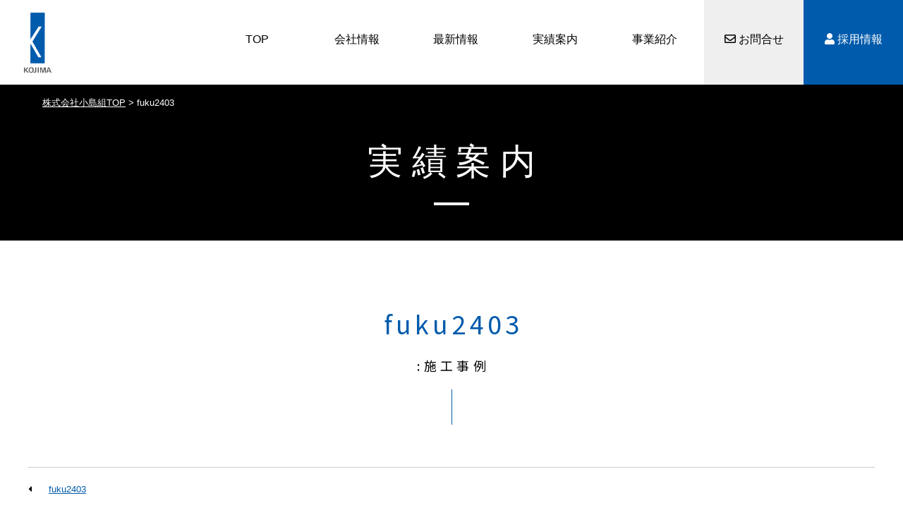

--- FILE ---
content_type: text/html; charset=UTF-8
request_url: https://www.kojimagumi.co.jp/fuku2403/
body_size: 18007
content:

<!doctype html>

<!--[if lt IE 7]><html dir="ltr" lang="ja" prefix="og: https://ogp.me/ns#" class="no-js lt-ie9 lt-ie8 lt-ie7"><![endif]-->
<!--[if (IE 7)&!(IEMobile)]><html dir="ltr" lang="ja" prefix="og: https://ogp.me/ns#" class="no-js lt-ie9 lt-ie8"><![endif]-->
<!--[if (IE 8)&!(IEMobile)]><html dir="ltr" lang="ja" prefix="og: https://ogp.me/ns#" class="no-js lt-ie9"><![endif]-->
<!--[if gt IE 8]><!--> <html dir="ltr" lang="ja" prefix="og: https://ogp.me/ns#" class="no-js"><!--<![endif]--><head>
<!-- Global site tag (gtag.js) - Google Analytics -->
    
    <!-- Google tag (gtag.js) -->
<script async src="https://www.googletagmanager.com/gtag/js?id=G-TDX3TLBG2P"></script>
<script>
  window.dataLayer = window.dataLayer || [];
  function gtag(){dataLayer.push(arguments);}
  gtag('js', new Date());

  gtag('config', 'G-TDX3TLBG2P');
</script>

		<meta charset="utf-8">

				<meta http-equiv="X-UA-Compatible" content="IE=edge">

		

				<meta name="HandheldFriendly" content="True">
		<meta name="MobileOptimized" content="320">
		<meta name="viewport" content="width=device-width, initial-scale=1"/>
		
		<meta name="format-detection" content="telephone=no">

				<link rel="apple-touch-icon" href="https://www.kojimagumi.co.jp/cms/wp-content/themes/original/library/images/apple-touch-icon.png">
		<link rel="icon" href="https://www.kojimagumi.co.jp/cms/wp-content/themes/original/favicon.png">
		<!--[if IE]>
			<link rel="shortcut icon" href="https://www.kojimagumi.co.jp/cms/wp-content/themes/original/favicon.ico">
		<![endif]-->
				<meta name="msapplication-TileColor" content="#f01d4f">
		<meta name="msapplication-TileImage" content="https://www.kojimagumi.co.jp/cms/wp-content/themes/original/library/images/win8-tile-icon.png">
            <meta name="theme-color" content="#121212">

		<link rel="pingback" href="https://www.kojimagumi.co.jp/cms/xmlrpc.php">
		
				
		<!-- All in One SEO 4.8.1.1 - aioseo.com -->
		<title>fuku2403 | 株式会社小島組｜神奈川県厚木市の総合建設会社</title>
	<meta name="robots" content="max-image-preview:large" />
	<meta name="author" content="KOJIMA"/>
	<meta name="google-site-verification" content="L3qV57N57z85mSkSCbeJG2HHTxImo11BKUl6ab-ldZY" />
	<link rel="canonical" href="https://www.kojimagumi.co.jp/fuku2403/" />
	<meta name="generator" content="All in One SEO (AIOSEO) 4.8.1.1" />
		<meta property="og:locale" content="ja_JP" />
		<meta property="og:site_name" content="株式会社小島組｜神奈川県厚木市の総合建設会社" />
		<meta property="og:type" content="article" />
		<meta property="og:title" content="fuku2403 | 株式会社小島組｜神奈川県厚木市の総合建設会社" />
		<meta property="og:url" content="https://www.kojimagumi.co.jp/fuku2403/" />
		<meta property="og:image" content="https://www.kojimagumi.co.jp/cms/wp-content/uploads/2019/08/ogp.jpg" />
		<meta property="og:image:secure_url" content="https://www.kojimagumi.co.jp/cms/wp-content/uploads/2019/08/ogp.jpg" />
		<meta property="og:image:width" content="1200" />
		<meta property="og:image:height" content="630" />
		<meta property="article:published_time" content="2019-07-02T06:18:57+00:00" />
		<meta property="article:modified_time" content="2019-07-02T06:18:57+00:00" />
		<meta name="twitter:card" content="summary" />
		<meta name="twitter:title" content="fuku2403 | 株式会社小島組｜神奈川県厚木市の総合建設会社" />
		<meta name="twitter:image" content="https://www.kojimagumi.co.jp/cms/wp-content/uploads/2019/08/ogp.jpg" />
		<script type="application/ld+json" class="aioseo-schema">
			{"@context":"https:\/\/schema.org","@graph":[{"@type":"BreadcrumbList","@id":"https:\/\/www.kojimagumi.co.jp\/fuku2403\/#breadcrumblist","itemListElement":[{"@type":"ListItem","@id":"https:\/\/www.kojimagumi.co.jp\/#listItem","position":1,"name":"\u5bb6","item":"https:\/\/www.kojimagumi.co.jp\/","nextItem":{"@type":"ListItem","@id":"https:\/\/www.kojimagumi.co.jp\/fuku2403\/#listItem","name":"fuku2403"}},{"@type":"ListItem","@id":"https:\/\/www.kojimagumi.co.jp\/fuku2403\/#listItem","position":2,"name":"fuku2403","previousItem":{"@type":"ListItem","@id":"https:\/\/www.kojimagumi.co.jp\/#listItem","name":"\u5bb6"}}]},{"@type":"ItemPage","@id":"https:\/\/www.kojimagumi.co.jp\/fuku2403\/#itempage","url":"https:\/\/www.kojimagumi.co.jp\/fuku2403\/","name":"fuku2403 | \u682a\u5f0f\u4f1a\u793e\u5c0f\u5cf6\u7d44\uff5c\u795e\u5948\u5ddd\u770c\u539a\u6728\u5e02\u306e\u7dcf\u5408\u5efa\u8a2d\u4f1a\u793e","inLanguage":"ja","isPartOf":{"@id":"https:\/\/www.kojimagumi.co.jp\/#website"},"breadcrumb":{"@id":"https:\/\/www.kojimagumi.co.jp\/fuku2403\/#breadcrumblist"},"author":{"@id":"https:\/\/www.kojimagumi.co.jp\/author\/inoriyukie\/#author"},"creator":{"@id":"https:\/\/www.kojimagumi.co.jp\/author\/inoriyukie\/#author"},"datePublished":"2019-07-02T15:18:57+09:00","dateModified":"2019-07-02T15:18:57+09:00"},{"@type":"Organization","@id":"https:\/\/www.kojimagumi.co.jp\/#organization","name":"\u682a\u5f0f\u4f1a\u793e\u5c0f\u5cf6\u7d44\uff5c\u795e\u5948\u5ddd\u770c\u539a\u6728\u5e02\u306e\u7dcf\u5408\u5efa\u8a2d\u4f1a\u793e","description":"\u682a\u5f0f\u4f1a\u793e\u5c0f\u5cf6\u7d44\u306e\u30b3\u30fc\u30dd\u30ec\u30fc\u30c8\u30b5\u30a4\u30c8\u3002\u30de\u30f3\u30b7\u30e7\u30f3\u3001\u30d3\u30eb\u3001\u65bd\u8a2d\u3001\u516c\u5171\u65bd\u8a2d\u3001\u516c\u55b6\u4f4f\u5b85\u306e\u8a2d\u8a08\u30fb\u65bd\u5de5\u7ba1\u7406\u3001\u571f\u5730\u306e\u6709\u52b9\u6d3b\u7528\u3001\u30ea\u30d5\u30a9\u30fc\u30e0\u307e\u3067\u3092\u30c8\u30fc\u30bf\u30eb\u30b5\u30dd\u30fc\u30c8\u3059\u308b\u7dcf\u5408\u5efa\u8a2d\u4f1a\u793e\u3067\u3059\u3002\u4f1d\u7d71\u3068\u9769\u65b0 \u6642\u4ee3\u3068\u3068\u3082\u306b\u3001\u6d3b\u304d\u305f\u30d7\u30ed\u30b8\u30a7\u30af\u30c8\u3092\u63d0\u6848\u3057\u307e\u3059\u3002","url":"https:\/\/www.kojimagumi.co.jp\/"},{"@type":"Person","@id":"https:\/\/www.kojimagumi.co.jp\/author\/inoriyukie\/#author","url":"https:\/\/www.kojimagumi.co.jp\/author\/inoriyukie\/","name":"KOJIMA","image":{"@type":"ImageObject","@id":"https:\/\/www.kojimagumi.co.jp\/fuku2403\/#authorImage","url":"https:\/\/secure.gravatar.com\/avatar\/774d3322d3869ee870966061213e3b7c?s=96&d=mm&r=g","width":96,"height":96,"caption":"KOJIMA"}},{"@type":"WebSite","@id":"https:\/\/www.kojimagumi.co.jp\/#website","url":"https:\/\/www.kojimagumi.co.jp\/","name":"\u682a\u5f0f\u4f1a\u793e\u5c0f\u5cf6\u7d44\uff5c\u795e\u5948\u5ddd\u770c\u539a\u6728\u5e02\u306e\u7dcf\u5408\u5efa\u8a2d\u4f1a\u793e","description":"\u682a\u5f0f\u4f1a\u793e\u5c0f\u5cf6\u7d44\u306e\u30b3\u30fc\u30dd\u30ec\u30fc\u30c8\u30b5\u30a4\u30c8\u3002\u30de\u30f3\u30b7\u30e7\u30f3\u3001\u30d3\u30eb\u3001\u65bd\u8a2d\u3001\u516c\u5171\u65bd\u8a2d\u3001\u516c\u55b6\u4f4f\u5b85\u306e\u8a2d\u8a08\u30fb\u65bd\u5de5\u7ba1\u7406\u3001\u571f\u5730\u306e\u6709\u52b9\u6d3b\u7528\u3001\u30ea\u30d5\u30a9\u30fc\u30e0\u307e\u3067\u3092\u30c8\u30fc\u30bf\u30eb\u30b5\u30dd\u30fc\u30c8\u3059\u308b\u7dcf\u5408\u5efa\u8a2d\u4f1a\u793e\u3067\u3059\u3002\u4f1d\u7d71\u3068\u9769\u65b0 \u6642\u4ee3\u3068\u3068\u3082\u306b\u3001\u6d3b\u304d\u305f\u30d7\u30ed\u30b8\u30a7\u30af\u30c8\u3092\u63d0\u6848\u3057\u307e\u3059\u3002","inLanguage":"ja","publisher":{"@id":"https:\/\/www.kojimagumi.co.jp\/#organization"}}]}
		</script>
		<!-- All in One SEO -->

<link rel="alternate" type="application/rss+xml" title="株式会社小島組｜神奈川県厚木市の総合建設会社 &raquo; フィード" href="https://www.kojimagumi.co.jp/feed/" />
<link rel="alternate" type="application/rss+xml" title="株式会社小島組｜神奈川県厚木市の総合建設会社 &raquo; コメントフィード" href="https://www.kojimagumi.co.jp/comments/feed/" />
<link rel="alternate" type="application/rss+xml" title="株式会社小島組｜神奈川県厚木市の総合建設会社 &raquo; fuku2403 のコメントのフィード" href="https://www.kojimagumi.co.jp/feed/?attachment_id=75" />
<script type="text/javascript">
/* <![CDATA[ */
window._wpemojiSettings = {"baseUrl":"https:\/\/s.w.org\/images\/core\/emoji\/15.0.3\/72x72\/","ext":".png","svgUrl":"https:\/\/s.w.org\/images\/core\/emoji\/15.0.3\/svg\/","svgExt":".svg","source":{"concatemoji":"https:\/\/www.kojimagumi.co.jp\/cms\/wp-includes\/js\/wp-emoji-release.min.js"}};
/*! This file is auto-generated */
!function(i,n){var o,s,e;function c(e){try{var t={supportTests:e,timestamp:(new Date).valueOf()};sessionStorage.setItem(o,JSON.stringify(t))}catch(e){}}function p(e,t,n){e.clearRect(0,0,e.canvas.width,e.canvas.height),e.fillText(t,0,0);var t=new Uint32Array(e.getImageData(0,0,e.canvas.width,e.canvas.height).data),r=(e.clearRect(0,0,e.canvas.width,e.canvas.height),e.fillText(n,0,0),new Uint32Array(e.getImageData(0,0,e.canvas.width,e.canvas.height).data));return t.every(function(e,t){return e===r[t]})}function u(e,t,n){switch(t){case"flag":return n(e,"\ud83c\udff3\ufe0f\u200d\u26a7\ufe0f","\ud83c\udff3\ufe0f\u200b\u26a7\ufe0f")?!1:!n(e,"\ud83c\uddfa\ud83c\uddf3","\ud83c\uddfa\u200b\ud83c\uddf3")&&!n(e,"\ud83c\udff4\udb40\udc67\udb40\udc62\udb40\udc65\udb40\udc6e\udb40\udc67\udb40\udc7f","\ud83c\udff4\u200b\udb40\udc67\u200b\udb40\udc62\u200b\udb40\udc65\u200b\udb40\udc6e\u200b\udb40\udc67\u200b\udb40\udc7f");case"emoji":return!n(e,"\ud83d\udc26\u200d\u2b1b","\ud83d\udc26\u200b\u2b1b")}return!1}function f(e,t,n){var r="undefined"!=typeof WorkerGlobalScope&&self instanceof WorkerGlobalScope?new OffscreenCanvas(300,150):i.createElement("canvas"),a=r.getContext("2d",{willReadFrequently:!0}),o=(a.textBaseline="top",a.font="600 32px Arial",{});return e.forEach(function(e){o[e]=t(a,e,n)}),o}function t(e){var t=i.createElement("script");t.src=e,t.defer=!0,i.head.appendChild(t)}"undefined"!=typeof Promise&&(o="wpEmojiSettingsSupports",s=["flag","emoji"],n.supports={everything:!0,everythingExceptFlag:!0},e=new Promise(function(e){i.addEventListener("DOMContentLoaded",e,{once:!0})}),new Promise(function(t){var n=function(){try{var e=JSON.parse(sessionStorage.getItem(o));if("object"==typeof e&&"number"==typeof e.timestamp&&(new Date).valueOf()<e.timestamp+604800&&"object"==typeof e.supportTests)return e.supportTests}catch(e){}return null}();if(!n){if("undefined"!=typeof Worker&&"undefined"!=typeof OffscreenCanvas&&"undefined"!=typeof URL&&URL.createObjectURL&&"undefined"!=typeof Blob)try{var e="postMessage("+f.toString()+"("+[JSON.stringify(s),u.toString(),p.toString()].join(",")+"));",r=new Blob([e],{type:"text/javascript"}),a=new Worker(URL.createObjectURL(r),{name:"wpTestEmojiSupports"});return void(a.onmessage=function(e){c(n=e.data),a.terminate(),t(n)})}catch(e){}c(n=f(s,u,p))}t(n)}).then(function(e){for(var t in e)n.supports[t]=e[t],n.supports.everything=n.supports.everything&&n.supports[t],"flag"!==t&&(n.supports.everythingExceptFlag=n.supports.everythingExceptFlag&&n.supports[t]);n.supports.everythingExceptFlag=n.supports.everythingExceptFlag&&!n.supports.flag,n.DOMReady=!1,n.readyCallback=function(){n.DOMReady=!0}}).then(function(){return e}).then(function(){var e;n.supports.everything||(n.readyCallback(),(e=n.source||{}).concatemoji?t(e.concatemoji):e.wpemoji&&e.twemoji&&(t(e.twemoji),t(e.wpemoji)))}))}((window,document),window._wpemojiSettings);
/* ]]> */
</script>
<style id='wp-emoji-styles-inline-css' type='text/css'>

	img.wp-smiley, img.emoji {
		display: inline !important;
		border: none !important;
		box-shadow: none !important;
		height: 1em !important;
		width: 1em !important;
		margin: 0 0.07em !important;
		vertical-align: -0.1em !important;
		background: none !important;
		padding: 0 !important;
	}
</style>
<link rel='stylesheet' id='wp-block-library-css' href='https://www.kojimagumi.co.jp/cms/wp-includes/css/dist/block-library/style.min.css' type='text/css' media='all' />
<style id='classic-theme-styles-inline-css' type='text/css'>
/*! This file is auto-generated */
.wp-block-button__link{color:#fff;background-color:#32373c;border-radius:9999px;box-shadow:none;text-decoration:none;padding:calc(.667em + 2px) calc(1.333em + 2px);font-size:1.125em}.wp-block-file__button{background:#32373c;color:#fff;text-decoration:none}
</style>
<style id='global-styles-inline-css' type='text/css'>
:root{--wp--preset--aspect-ratio--square: 1;--wp--preset--aspect-ratio--4-3: 4/3;--wp--preset--aspect-ratio--3-4: 3/4;--wp--preset--aspect-ratio--3-2: 3/2;--wp--preset--aspect-ratio--2-3: 2/3;--wp--preset--aspect-ratio--16-9: 16/9;--wp--preset--aspect-ratio--9-16: 9/16;--wp--preset--color--black: #000000;--wp--preset--color--cyan-bluish-gray: #abb8c3;--wp--preset--color--white: #ffffff;--wp--preset--color--pale-pink: #f78da7;--wp--preset--color--vivid-red: #cf2e2e;--wp--preset--color--luminous-vivid-orange: #ff6900;--wp--preset--color--luminous-vivid-amber: #fcb900;--wp--preset--color--light-green-cyan: #7bdcb5;--wp--preset--color--vivid-green-cyan: #00d084;--wp--preset--color--pale-cyan-blue: #8ed1fc;--wp--preset--color--vivid-cyan-blue: #0693e3;--wp--preset--color--vivid-purple: #9b51e0;--wp--preset--gradient--vivid-cyan-blue-to-vivid-purple: linear-gradient(135deg,rgba(6,147,227,1) 0%,rgb(155,81,224) 100%);--wp--preset--gradient--light-green-cyan-to-vivid-green-cyan: linear-gradient(135deg,rgb(122,220,180) 0%,rgb(0,208,130) 100%);--wp--preset--gradient--luminous-vivid-amber-to-luminous-vivid-orange: linear-gradient(135deg,rgba(252,185,0,1) 0%,rgba(255,105,0,1) 100%);--wp--preset--gradient--luminous-vivid-orange-to-vivid-red: linear-gradient(135deg,rgba(255,105,0,1) 0%,rgb(207,46,46) 100%);--wp--preset--gradient--very-light-gray-to-cyan-bluish-gray: linear-gradient(135deg,rgb(238,238,238) 0%,rgb(169,184,195) 100%);--wp--preset--gradient--cool-to-warm-spectrum: linear-gradient(135deg,rgb(74,234,220) 0%,rgb(151,120,209) 20%,rgb(207,42,186) 40%,rgb(238,44,130) 60%,rgb(251,105,98) 80%,rgb(254,248,76) 100%);--wp--preset--gradient--blush-light-purple: linear-gradient(135deg,rgb(255,206,236) 0%,rgb(152,150,240) 100%);--wp--preset--gradient--blush-bordeaux: linear-gradient(135deg,rgb(254,205,165) 0%,rgb(254,45,45) 50%,rgb(107,0,62) 100%);--wp--preset--gradient--luminous-dusk: linear-gradient(135deg,rgb(255,203,112) 0%,rgb(199,81,192) 50%,rgb(65,88,208) 100%);--wp--preset--gradient--pale-ocean: linear-gradient(135deg,rgb(255,245,203) 0%,rgb(182,227,212) 50%,rgb(51,167,181) 100%);--wp--preset--gradient--electric-grass: linear-gradient(135deg,rgb(202,248,128) 0%,rgb(113,206,126) 100%);--wp--preset--gradient--midnight: linear-gradient(135deg,rgb(2,3,129) 0%,rgb(40,116,252) 100%);--wp--preset--font-size--small: 13px;--wp--preset--font-size--medium: 20px;--wp--preset--font-size--large: 36px;--wp--preset--font-size--x-large: 42px;--wp--preset--spacing--20: 0.44rem;--wp--preset--spacing--30: 0.67rem;--wp--preset--spacing--40: 1rem;--wp--preset--spacing--50: 1.5rem;--wp--preset--spacing--60: 2.25rem;--wp--preset--spacing--70: 3.38rem;--wp--preset--spacing--80: 5.06rem;--wp--preset--shadow--natural: 6px 6px 9px rgba(0, 0, 0, 0.2);--wp--preset--shadow--deep: 12px 12px 50px rgba(0, 0, 0, 0.4);--wp--preset--shadow--sharp: 6px 6px 0px rgba(0, 0, 0, 0.2);--wp--preset--shadow--outlined: 6px 6px 0px -3px rgba(255, 255, 255, 1), 6px 6px rgba(0, 0, 0, 1);--wp--preset--shadow--crisp: 6px 6px 0px rgba(0, 0, 0, 1);}:where(.is-layout-flex){gap: 0.5em;}:where(.is-layout-grid){gap: 0.5em;}body .is-layout-flex{display: flex;}.is-layout-flex{flex-wrap: wrap;align-items: center;}.is-layout-flex > :is(*, div){margin: 0;}body .is-layout-grid{display: grid;}.is-layout-grid > :is(*, div){margin: 0;}:where(.wp-block-columns.is-layout-flex){gap: 2em;}:where(.wp-block-columns.is-layout-grid){gap: 2em;}:where(.wp-block-post-template.is-layout-flex){gap: 1.25em;}:where(.wp-block-post-template.is-layout-grid){gap: 1.25em;}.has-black-color{color: var(--wp--preset--color--black) !important;}.has-cyan-bluish-gray-color{color: var(--wp--preset--color--cyan-bluish-gray) !important;}.has-white-color{color: var(--wp--preset--color--white) !important;}.has-pale-pink-color{color: var(--wp--preset--color--pale-pink) !important;}.has-vivid-red-color{color: var(--wp--preset--color--vivid-red) !important;}.has-luminous-vivid-orange-color{color: var(--wp--preset--color--luminous-vivid-orange) !important;}.has-luminous-vivid-amber-color{color: var(--wp--preset--color--luminous-vivid-amber) !important;}.has-light-green-cyan-color{color: var(--wp--preset--color--light-green-cyan) !important;}.has-vivid-green-cyan-color{color: var(--wp--preset--color--vivid-green-cyan) !important;}.has-pale-cyan-blue-color{color: var(--wp--preset--color--pale-cyan-blue) !important;}.has-vivid-cyan-blue-color{color: var(--wp--preset--color--vivid-cyan-blue) !important;}.has-vivid-purple-color{color: var(--wp--preset--color--vivid-purple) !important;}.has-black-background-color{background-color: var(--wp--preset--color--black) !important;}.has-cyan-bluish-gray-background-color{background-color: var(--wp--preset--color--cyan-bluish-gray) !important;}.has-white-background-color{background-color: var(--wp--preset--color--white) !important;}.has-pale-pink-background-color{background-color: var(--wp--preset--color--pale-pink) !important;}.has-vivid-red-background-color{background-color: var(--wp--preset--color--vivid-red) !important;}.has-luminous-vivid-orange-background-color{background-color: var(--wp--preset--color--luminous-vivid-orange) !important;}.has-luminous-vivid-amber-background-color{background-color: var(--wp--preset--color--luminous-vivid-amber) !important;}.has-light-green-cyan-background-color{background-color: var(--wp--preset--color--light-green-cyan) !important;}.has-vivid-green-cyan-background-color{background-color: var(--wp--preset--color--vivid-green-cyan) !important;}.has-pale-cyan-blue-background-color{background-color: var(--wp--preset--color--pale-cyan-blue) !important;}.has-vivid-cyan-blue-background-color{background-color: var(--wp--preset--color--vivid-cyan-blue) !important;}.has-vivid-purple-background-color{background-color: var(--wp--preset--color--vivid-purple) !important;}.has-black-border-color{border-color: var(--wp--preset--color--black) !important;}.has-cyan-bluish-gray-border-color{border-color: var(--wp--preset--color--cyan-bluish-gray) !important;}.has-white-border-color{border-color: var(--wp--preset--color--white) !important;}.has-pale-pink-border-color{border-color: var(--wp--preset--color--pale-pink) !important;}.has-vivid-red-border-color{border-color: var(--wp--preset--color--vivid-red) !important;}.has-luminous-vivid-orange-border-color{border-color: var(--wp--preset--color--luminous-vivid-orange) !important;}.has-luminous-vivid-amber-border-color{border-color: var(--wp--preset--color--luminous-vivid-amber) !important;}.has-light-green-cyan-border-color{border-color: var(--wp--preset--color--light-green-cyan) !important;}.has-vivid-green-cyan-border-color{border-color: var(--wp--preset--color--vivid-green-cyan) !important;}.has-pale-cyan-blue-border-color{border-color: var(--wp--preset--color--pale-cyan-blue) !important;}.has-vivid-cyan-blue-border-color{border-color: var(--wp--preset--color--vivid-cyan-blue) !important;}.has-vivid-purple-border-color{border-color: var(--wp--preset--color--vivid-purple) !important;}.has-vivid-cyan-blue-to-vivid-purple-gradient-background{background: var(--wp--preset--gradient--vivid-cyan-blue-to-vivid-purple) !important;}.has-light-green-cyan-to-vivid-green-cyan-gradient-background{background: var(--wp--preset--gradient--light-green-cyan-to-vivid-green-cyan) !important;}.has-luminous-vivid-amber-to-luminous-vivid-orange-gradient-background{background: var(--wp--preset--gradient--luminous-vivid-amber-to-luminous-vivid-orange) !important;}.has-luminous-vivid-orange-to-vivid-red-gradient-background{background: var(--wp--preset--gradient--luminous-vivid-orange-to-vivid-red) !important;}.has-very-light-gray-to-cyan-bluish-gray-gradient-background{background: var(--wp--preset--gradient--very-light-gray-to-cyan-bluish-gray) !important;}.has-cool-to-warm-spectrum-gradient-background{background: var(--wp--preset--gradient--cool-to-warm-spectrum) !important;}.has-blush-light-purple-gradient-background{background: var(--wp--preset--gradient--blush-light-purple) !important;}.has-blush-bordeaux-gradient-background{background: var(--wp--preset--gradient--blush-bordeaux) !important;}.has-luminous-dusk-gradient-background{background: var(--wp--preset--gradient--luminous-dusk) !important;}.has-pale-ocean-gradient-background{background: var(--wp--preset--gradient--pale-ocean) !important;}.has-electric-grass-gradient-background{background: var(--wp--preset--gradient--electric-grass) !important;}.has-midnight-gradient-background{background: var(--wp--preset--gradient--midnight) !important;}.has-small-font-size{font-size: var(--wp--preset--font-size--small) !important;}.has-medium-font-size{font-size: var(--wp--preset--font-size--medium) !important;}.has-large-font-size{font-size: var(--wp--preset--font-size--large) !important;}.has-x-large-font-size{font-size: var(--wp--preset--font-size--x-large) !important;}
:where(.wp-block-post-template.is-layout-flex){gap: 1.25em;}:where(.wp-block-post-template.is-layout-grid){gap: 1.25em;}
:where(.wp-block-columns.is-layout-flex){gap: 2em;}:where(.wp-block-columns.is-layout-grid){gap: 2em;}
:root :where(.wp-block-pullquote){font-size: 1.5em;line-height: 1.6;}
</style>
<link rel='stylesheet' id='contact-form-7-css' href='https://www.kojimagumi.co.jp/cms/wp-content/plugins/contact-form-7/includes/css/styles.css' type='text/css' media='all' />
<link rel='stylesheet' id='contact-form-7-confirm-css' href='https://www.kojimagumi.co.jp/cms/wp-content/plugins/contact-form-7-add-confirm/includes/css/styles.css' type='text/css' media='all' />
<link rel='stylesheet' id='magnific-popup-css' href='https://www.kojimagumi.co.jp/cms/wp-content/plugins/post-carousel-pro/public/assets/css/magnific-popup.css' type='text/css' media='all' />
<link rel='stylesheet' id='remodal-css' href='https://www.kojimagumi.co.jp/cms/wp-content/plugins/post-carousel-pro/public/assets/css/remodal.css' type='text/css' media='all' />
<link rel='stylesheet' id='bxslider-css' href='https://www.kojimagumi.co.jp/cms/wp-content/plugins/post-carousel-pro/public/assets/css/jquery.bxslider.min.css' type='text/css' media='all' />
<link rel='stylesheet' id='remodal-default-theme-css' href='https://www.kojimagumi.co.jp/cms/wp-content/plugins/post-carousel-pro/public/assets/css/remodal-default-theme.css' type='text/css' media='all' />
<link rel='stylesheet' id='pcpro-style-css' href='https://www.kojimagumi.co.jp/cms/wp-content/plugins/post-carousel-pro/public/assets/css/style.css' type='text/css' media='all' />
<link rel='stylesheet' id='pcpro-custom-css' href='https://www.kojimagumi.co.jp/cms/wp-content/plugins/post-carousel-pro/public/assets/css/custom.css' type='text/css' media='all' />
<link rel='stylesheet' id='pcpro-responsive-css' href='https://www.kojimagumi.co.jp/cms/wp-content/plugins/post-carousel-pro/public/assets/css/responsive.css' type='text/css' media='all' />
<style id='responsive-menu-inline-css' type='text/css'>
/** This file is major component of this plugin so please don't try to edit here. */
#rmp_menu_trigger-3057 {
  width: 55px;
  height: 55px;
  position: fixed;
  top: 10px;
  border-radius: 5px;
  display: none;
  text-decoration: none;
  right: 2.5%;
  background: transparent;
  transition: transform 0.5s, background-color 0.5s;
}
#rmp_menu_trigger-3057 .rmp-trigger-box {
  width: 25px;
  color: #ffffff;
}
#rmp_menu_trigger-3057 .rmp-trigger-icon-active, #rmp_menu_trigger-3057 .rmp-trigger-text-open {
  display: none;
}
#rmp_menu_trigger-3057.is-active .rmp-trigger-icon-active, #rmp_menu_trigger-3057.is-active .rmp-trigger-text-open {
  display: inline;
}
#rmp_menu_trigger-3057.is-active .rmp-trigger-icon-inactive, #rmp_menu_trigger-3057.is-active .rmp-trigger-text {
  display: none;
}
#rmp_menu_trigger-3057 .rmp-trigger-label {
  color: #ffffff;
  pointer-events: none;
  line-height: 13px;
  font-family: inherit;
  font-size: 14px;
  display: inline;
  text-transform: inherit;
}
#rmp_menu_trigger-3057 .rmp-trigger-label.rmp-trigger-label-top {
  display: block;
  margin-bottom: 12px;
}
#rmp_menu_trigger-3057 .rmp-trigger-label.rmp-trigger-label-bottom {
  display: block;
  margin-top: 12px;
}
#rmp_menu_trigger-3057 .responsive-menu-pro-inner {
  display: block;
}
#rmp_menu_trigger-3057 .rmp-trigger-icon-inactive .rmp-font-icon {
  color: #005bac;
}
#rmp_menu_trigger-3057 .responsive-menu-pro-inner, #rmp_menu_trigger-3057 .responsive-menu-pro-inner::before, #rmp_menu_trigger-3057 .responsive-menu-pro-inner::after {
  width: 25px;
  height: 3px;
  background-color: #005bac;
  border-radius: 4px;
  position: absolute;
}
#rmp_menu_trigger-3057 .rmp-trigger-icon-active .rmp-font-icon {
  color: #82898f;
}
#rmp_menu_trigger-3057.is-active .responsive-menu-pro-inner, #rmp_menu_trigger-3057.is-active .responsive-menu-pro-inner::before, #rmp_menu_trigger-3057.is-active .responsive-menu-pro-inner::after {
  background-color: #82898f;
}
#rmp_menu_trigger-3057:hover .rmp-trigger-icon-inactive .rmp-font-icon {
  color: #3895eb;
}
#rmp_menu_trigger-3057:not(.is-active):hover .responsive-menu-pro-inner, #rmp_menu_trigger-3057:not(.is-active):hover .responsive-menu-pro-inner::before, #rmp_menu_trigger-3057:not(.is-active):hover .responsive-menu-pro-inner::after {
  background-color: #3895eb;
}
#rmp_menu_trigger-3057 .responsive-menu-pro-inner::before {
  top: 10px;
}
#rmp_menu_trigger-3057 .responsive-menu-pro-inner::after {
  bottom: 10px;
}
#rmp_menu_trigger-3057.is-active .responsive-menu-pro-inner::after {
  bottom: 0;
}
/* Hamburger menu styling */
@media screen and (max-width: 1023px) {
  /** Menu Title Style */
  /** Menu Additional Content Style */
  .top-nav {
    display: none !important;
  }
  #rmp_menu_trigger-3057 {
    display: block;
  }
  #rmp-container-3057 {
    position: fixed;
    top: 0;
    margin: 0;
    transition: transform 0.5s;
    overflow: auto;
    display: block;
    width: 50%;
    background-color: #000000;
    background-image: url("");
    height: 100%;
    right: 0;
    padding-top: 0px;
    padding-left: 0px;
    padding-bottom: 0px;
    padding-right: 0px;
  }
  #rmp-menu-wrap-3057 {
    padding-top: 0px;
    padding-left: 0px;
    padding-bottom: 0px;
    padding-right: 0px;
    background-color: #212121;
  }
  #rmp-menu-wrap-3057 .rmp-menu, #rmp-menu-wrap-3057 .rmp-submenu {
    width: 100%;
    box-sizing: border-box;
    margin: 0;
    padding: 0;
  }
  #rmp-menu-wrap-3057 .rmp-submenu-depth-1 .rmp-menu-item-link {
    padding-left: 10%;
  }
  #rmp-menu-wrap-3057 .rmp-submenu-depth-2 .rmp-menu-item-link {
    padding-left: 15%;
  }
  #rmp-menu-wrap-3057 .rmp-submenu-depth-3 .rmp-menu-item-link {
    padding-left: 20%;
  }
  #rmp-menu-wrap-3057 .rmp-submenu-depth-4 .rmp-menu-item-link {
    padding-left: 25%;
  }
  #rmp-menu-wrap-3057 .rmp-submenu.rmp-submenu-open {
    display: block;
  }
  #rmp-menu-wrap-3057 .rmp-menu-item {
    width: 100%;
    list-style: none;
    margin: 0;
  }
  #rmp-menu-wrap-3057 .rmp-menu-item-link {
    height: 60px;
    line-height: 60px;
    font-size: 16px;
    border-bottom: 1px solid #212121;
    font-family: inherit;
    color: #ffffff;
    text-align: left;
    background-color: #212121;
    font-weight: normal;
    letter-spacing: 0px;
    display: block;
    box-sizing: border-box;
    width: 100%;
    text-decoration: none;
    position: relative;
    overflow: hidden;
    transition: background-color 0.5s, border-color 0.5s, 0.5s;
    padding: 0 5%;
    padding-right: 50px;
  }
  #rmp-menu-wrap-3057 .rmp-menu-item-link:after, #rmp-menu-wrap-3057 .rmp-menu-item-link:before {
    display: none;
  }
  #rmp-menu-wrap-3057 .rmp-menu-item-link:hover, #rmp-menu-wrap-3057 .rmp-menu-item-link:focus {
    color: #ffffff;
    border-color: #212121;
    background-color: #3f3f3f;
  }
  #rmp-menu-wrap-3057 .rmp-menu-item-link:focus {
    outline: none;
    border-color: unset;
    box-shadow: unset;
  }
  #rmp-menu-wrap-3057 .rmp-menu-item-link .rmp-font-icon {
    height: 60px;
    line-height: 60px;
    margin-right: 10px;
    font-size: 16px;
  }
  #rmp-menu-wrap-3057 .rmp-menu-current-item .rmp-menu-item-link {
    color: #ffffff;
    border-color: #212121;
    background-color: #212121;
  }
  #rmp-menu-wrap-3057 .rmp-menu-current-item .rmp-menu-item-link:hover, #rmp-menu-wrap-3057 .rmp-menu-current-item .rmp-menu-item-link:focus {
    color: #ffffff;
    border-color: #3f3f3f;
    background-color: #3f3f3f;
  }
  #rmp-menu-wrap-3057 .rmp-menu-subarrow {
    position: absolute;
    top: 0;
    bottom: 0;
    text-align: center;
    overflow: hidden;
    background-size: cover;
    overflow: hidden;
    right: 0;
    border-left-style: solid;
    border-left-color: #212121;
    border-left-width: 1px;
    height: 39px;
    width: 40px;
    color: #ffffff;
    background-color: #212121;
  }
  #rmp-menu-wrap-3057 .rmp-menu-subarrow svg {
    fill: #ffffff;
  }
  #rmp-menu-wrap-3057 .rmp-menu-subarrow:hover {
    color: #ffffff;
    border-color: #3f3f3f;
    background-color: #3f3f3f;
  }
  #rmp-menu-wrap-3057 .rmp-menu-subarrow:hover svg {
    fill: #ffffff;
  }
  #rmp-menu-wrap-3057 .rmp-menu-subarrow .rmp-font-icon {
    margin-right: unset;
  }
  #rmp-menu-wrap-3057 .rmp-menu-subarrow * {
    vertical-align: middle;
    line-height: 39px;
  }
  #rmp-menu-wrap-3057 .rmp-menu-subarrow-active {
    display: block;
    background-size: cover;
    color: #ffffff;
    border-color: #212121;
    background-color: #212121;
  }
  #rmp-menu-wrap-3057 .rmp-menu-subarrow-active svg {
    fill: #ffffff;
  }
  #rmp-menu-wrap-3057 .rmp-menu-subarrow-active:hover {
    color: #ffffff;
    border-color: #3f3f3f;
    background-color: #3f3f3f;
  }
  #rmp-menu-wrap-3057 .rmp-menu-subarrow-active:hover svg {
    fill: #ffffff;
  }
  #rmp-menu-wrap-3057 .rmp-submenu {
    display: none;
  }
  #rmp-menu-wrap-3057 .rmp-submenu .rmp-menu-item-link {
    height: 40px;
    line-height: 60px;
    letter-spacing: 0px;
    font-size: 14px;
    border-bottom: 1px solid #212121;
    font-family: inherit;
    font-weight: normal;
    color: #ffffff;
    text-align: left;
    background-color: #4f4d4d;
  }
  #rmp-menu-wrap-3057 .rmp-submenu .rmp-menu-item-link:hover, #rmp-menu-wrap-3057 .rmp-submenu .rmp-menu-item-link:focus {
    color: #ffffff;
    border-color: #4f4d4d;
    background-color: #6b6868;
  }
  #rmp-menu-wrap-3057 .rmp-submenu .rmp-menu-current-item .rmp-menu-item-link {
    color: #ffffff;
    border-color: #336699;
    background-color: #336699;
  }
  #rmp-menu-wrap-3057 .rmp-submenu .rmp-menu-current-item .rmp-menu-item-link:hover, #rmp-menu-wrap-3057 .rmp-submenu .rmp-menu-current-item .rmp-menu-item-link:focus {
    color: #ffffff;
    border-color: #48739e;
    background-color: #48739e;
  }
  #rmp-menu-wrap-3057 .rmp-submenu .rmp-menu-subarrow {
    right: 0;
    border-right: unset;
    border-left-style: solid;
    border-left-color: #212121;
    border-left-width: 1px;
    height: 39px;
    line-height: 39px;
    width: 40px;
    color: #ffffff;
    background-color: #212121;
  }
  #rmp-menu-wrap-3057 .rmp-submenu .rmp-menu-subarrow:hover {
    color: #ffffff;
    border-color: #3f3f3f;
    background-color: #3f3f3f;
  }
  #rmp-menu-wrap-3057 .rmp-submenu .rmp-menu-subarrow-active {
    color: #ffffff;
    border-color: #212121;
    background-color: #212121;
  }
  #rmp-menu-wrap-3057 .rmp-submenu .rmp-menu-subarrow-active:hover {
    color: #ffffff;
    border-color: #3f3f3f;
    background-color: #3f3f3f;
  }
  #rmp-menu-wrap-3057 .rmp-menu-item-description {
    margin: 0;
    padding: 5px 5%;
    opacity: 0.8;
    color: #ffffff;
  }
  #rmp-search-box-3057 {
    display: block;
    padding-top: 0px;
    padding-left: 5%;
    padding-bottom: 0px;
    padding-right: 5%;
  }
  #rmp-search-box-3057 .rmp-search-form {
    margin: 0;
  }
  #rmp-search-box-3057 .rmp-search-box {
    background: #ffffff;
    border: 1px solid #dadada;
    color: #333333;
    width: 100%;
    padding: 0 5%;
    border-radius: 30px;
    height: 45px;
    -webkit-appearance: none;
  }
  #rmp-search-box-3057 .rmp-search-box::placeholder {
    color: #c7c7cd;
  }
  #rmp-search-box-3057 .rmp-search-box:focus {
    background-color: #ffffff;
    outline: 2px solid #dadada;
    color: #333333;
  }
  #rmp-menu-title-3057 {
    background-color: #212121;
    color: #ffffff;
    text-align: left;
    font-size: 13px;
    padding-top: 10%;
    padding-left: 5%;
    padding-bottom: 0%;
    padding-right: 5%;
    font-weight: 400;
    transition: background-color 0.5s, border-color 0.5s, color 0.5s;
  }
  #rmp-menu-title-3057:hover {
    background-color: #212121;
    color: #ffffff;
  }
  #rmp-menu-title-3057 > .rmp-menu-title-link {
    color: #ffffff;
    width: 100%;
    background-color: unset;
    text-decoration: none;
  }
  #rmp-menu-title-3057 > .rmp-menu-title-link:hover {
    color: #ffffff;
  }
  #rmp-menu-title-3057 .rmp-font-icon {
    font-size: 13px;
  }
  #rmp-menu-additional-content-3057 {
    padding-top: 0px;
    padding-left: 5%;
    padding-bottom: 0px;
    padding-right: 5%;
    color: #ffffff;
    text-align: center;
    font-size: 16px;
  }
}
/**
This file contents common styling of menus.
*/
.rmp-container {
  display: none;
  visibility: visible;
  padding: 0px 0px 0px 0px;
  z-index: 99998;
  transition: all 0.3s;
  /** Scrolling bar in menu setting box **/
}
.rmp-container.rmp-fade-top, .rmp-container.rmp-fade-left, .rmp-container.rmp-fade-right, .rmp-container.rmp-fade-bottom {
  display: none;
}
.rmp-container.rmp-slide-left, .rmp-container.rmp-push-left {
  transform: translateX(-100%);
  -ms-transform: translateX(-100%);
  -webkit-transform: translateX(-100%);
  -moz-transform: translateX(-100%);
}
.rmp-container.rmp-slide-left.rmp-menu-open, .rmp-container.rmp-push-left.rmp-menu-open {
  transform: translateX(0);
  -ms-transform: translateX(0);
  -webkit-transform: translateX(0);
  -moz-transform: translateX(0);
}
.rmp-container.rmp-slide-right, .rmp-container.rmp-push-right {
  transform: translateX(100%);
  -ms-transform: translateX(100%);
  -webkit-transform: translateX(100%);
  -moz-transform: translateX(100%);
}
.rmp-container.rmp-slide-right.rmp-menu-open, .rmp-container.rmp-push-right.rmp-menu-open {
  transform: translateX(0);
  -ms-transform: translateX(0);
  -webkit-transform: translateX(0);
  -moz-transform: translateX(0);
}
.rmp-container.rmp-slide-top, .rmp-container.rmp-push-top {
  transform: translateY(-100%);
  -ms-transform: translateY(-100%);
  -webkit-transform: translateY(-100%);
  -moz-transform: translateY(-100%);
}
.rmp-container.rmp-slide-top.rmp-menu-open, .rmp-container.rmp-push-top.rmp-menu-open {
  transform: translateY(0);
  -ms-transform: translateY(0);
  -webkit-transform: translateY(0);
  -moz-transform: translateY(0);
}
.rmp-container.rmp-slide-bottom, .rmp-container.rmp-push-bottom {
  transform: translateY(100%);
  -ms-transform: translateY(100%);
  -webkit-transform: translateY(100%);
  -moz-transform: translateY(100%);
}
.rmp-container.rmp-slide-bottom.rmp-menu-open, .rmp-container.rmp-push-bottom.rmp-menu-open {
  transform: translateX(0);
  -ms-transform: translateX(0);
  -webkit-transform: translateX(0);
  -moz-transform: translateX(0);
}
.rmp-container::-webkit-scrollbar {
  width: 0px;
}
.rmp-container ::-webkit-scrollbar-track {
  box-shadow: inset 0 0 5px transparent;
}
.rmp-container ::-webkit-scrollbar-thumb {
  background: transparent;
}
.rmp-container ::-webkit-scrollbar-thumb:hover {
  background: transparent;
}
.rmp-container .rmp-menu-wrap .rmp-menu {
  transition: none;
  border-radius: 0;
  box-shadow: none;
  background: none;
  border: 0;
  bottom: auto;
  box-sizing: border-box;
  clip: auto;
  color: #666;
  display: block;
  float: none;
  font-family: inherit;
  font-size: 14px;
  height: auto;
  left: auto;
  line-height: 1.7;
  list-style-type: none;
  margin: 0;
  min-height: auto;
  max-height: none;
  opacity: 1;
  outline: none;
  overflow: visible;
  padding: 0;
  position: relative;
  pointer-events: auto;
  right: auto;
  text-align: left;
  text-decoration: none;
  text-indent: 0;
  text-transform: none;
  transform: none;
  top: auto;
  visibility: inherit;
  width: auto;
  word-wrap: break-word;
  white-space: normal;
}
.rmp-container .rmp-menu-additional-content {
  display: block;
  word-break: break-word;
}
.rmp-container .rmp-menu-title {
  display: flex;
  flex-direction: column;
}
.rmp-container .rmp-menu-title .rmp-menu-title-image {
  max-width: 100%;
  margin-bottom: 15px;
  display: block;
  margin: auto;
  margin-bottom: 15px;
}
button.rmp_menu_trigger {
  z-index: 999999;
  overflow: hidden;
  outline: none;
  border: 0;
  display: none;
  margin: 0;
  transition: transform 0.5s, background-color 0.5s;
  padding: 0;
}
button.rmp_menu_trigger .responsive-menu-pro-inner::before, button.rmp_menu_trigger .responsive-menu-pro-inner::after {
  content: "";
  display: block;
}
button.rmp_menu_trigger .responsive-menu-pro-inner::before {
  top: 10px;
}
button.rmp_menu_trigger .responsive-menu-pro-inner::after {
  bottom: 10px;
}
button.rmp_menu_trigger .rmp-trigger-box {
  width: 40px;
  display: inline-block;
  position: relative;
  pointer-events: none;
  vertical-align: super;
}
.admin-bar .rmp-container, .admin-bar .rmp_menu_trigger {
  margin-top: 32px !important;
}
@media screen and (max-width: 782px) {
  .admin-bar .rmp-container, .admin-bar .rmp_menu_trigger {
    margin-top: 46px !important;
  }
}
/*  Menu Trigger Boring Animation */
.rmp-menu-trigger-boring .responsive-menu-pro-inner {
  transition-property: none;
}
.rmp-menu-trigger-boring .responsive-menu-pro-inner::after, .rmp-menu-trigger-boring .responsive-menu-pro-inner::before {
  transition-property: none;
}
.rmp-menu-trigger-boring.is-active .responsive-menu-pro-inner {
  transform: rotate(45deg);
}
.rmp-menu-trigger-boring.is-active .responsive-menu-pro-inner:before {
  top: 0;
  opacity: 0;
}
.rmp-menu-trigger-boring.is-active .responsive-menu-pro-inner:after {
  bottom: 0;
  transform: rotate(-90deg);
}

</style>
<link rel='stylesheet' id='dashicons-css' href='https://www.kojimagumi.co.jp/cms/wp-includes/css/dashicons.min.css' type='text/css' media='all' />
<link rel='stylesheet' id='bones-stylesheet-css' href='https://www.kojimagumi.co.jp/cms/wp-content/themes/original/library/css/style.css?date=20221125-3' type='text/css' media='all' />
<!--[if lt IE 9]>
<link rel='stylesheet' id='bones-ie-only-css' href='https://www.kojimagumi.co.jp/cms/wp-content/themes/original/library/css/ie.css' type='text/css' media='all' />
<![endif]-->
<script type="text/javascript" src="https://www.kojimagumi.co.jp/cms/wp-includes/js/jquery/jquery.min.js" id="jquery-core-js"></script>
<script type="text/javascript" src="https://www.kojimagumi.co.jp/cms/wp-includes/js/jquery/jquery-migrate.min.js" id="jquery-migrate-js"></script>
<script type="text/javascript" id="rmp_menu_scripts-js-extra">
/* <![CDATA[ */
var rmp_menu = {"ajaxURL":"https:\/\/www.kojimagumi.co.jp\/cms\/wp-admin\/admin-ajax.php","wp_nonce":"a1b44523ba","menu":[{"menu_theme":null,"theme_type":"default","theme_location_menu":"","submenu_submenu_arrow_width":"40","submenu_submenu_arrow_width_unit":"px","submenu_submenu_arrow_height":"39","submenu_submenu_arrow_height_unit":"px","submenu_arrow_position":"right","submenu_sub_arrow_background_colour":"#212121","submenu_sub_arrow_background_hover_colour":"#3f3f3f","submenu_sub_arrow_background_colour_active":"#212121","submenu_sub_arrow_background_hover_colour_active":"#3f3f3f","submenu_sub_arrow_border_width":"1","submenu_sub_arrow_border_width_unit":"px","submenu_sub_arrow_border_colour":"#212121","submenu_sub_arrow_border_hover_colour":"#3f3f3f","submenu_sub_arrow_border_colour_active":"#212121","submenu_sub_arrow_border_hover_colour_active":"#3f3f3f","submenu_sub_arrow_shape_colour":"#ffffff","submenu_sub_arrow_shape_hover_colour":"#ffffff","submenu_sub_arrow_shape_colour_active":"#ffffff","submenu_sub_arrow_shape_hover_colour_active":"#ffffff","use_header_bar":"off","header_bar_items_order":"{\"logo\":\"on\",\"title\":\"on\",\"search\":\"on\",\"html content\":\"on\"}","header_bar_title":"","header_bar_html_content":"","header_bar_logo":"","header_bar_logo_link":"","header_bar_logo_width":"","header_bar_logo_width_unit":"%","header_bar_logo_height":"","header_bar_logo_height_unit":"px","header_bar_height":"80","header_bar_height_unit":"px","header_bar_padding":{"top":"0px","right":"5%","bottom":"0px","left":"5%"},"header_bar_font":"","header_bar_font_size":"14","header_bar_font_size_unit":"px","header_bar_text_color":"#ffffff","header_bar_background_color":"#ffffff","header_bar_breakpoint":"800","header_bar_position_type":"fixed","header_bar_adjust_page":null,"header_bar_scroll_enable":"off","header_bar_scroll_background_color":"#36bdf6","mobile_breakpoint":"600","tablet_breakpoint":"1023","transition_speed":"0.5","sub_menu_speed":"0.2","show_menu_on_page_load":"","menu_disable_scrolling":"off","menu_overlay":"off","menu_overlay_colour":"rgba(0, 0, 0, 0.7)","desktop_menu_width":"","desktop_menu_width_unit":"%","desktop_menu_positioning":"fixed","desktop_menu_side":"","desktop_menu_to_hide":"","use_current_theme_location":"off","mega_menu":{"225":"off","227":"off","229":"off","228":"off","226":"off"},"desktop_submenu_open_animation":"","desktop_submenu_open_animation_speed":"0ms","desktop_submenu_open_on_click":"","desktop_menu_hide_and_show":"","menu_name":"Default Menu","menu_to_use":"spmenu","different_menu_for_mobile":"off","menu_to_use_in_mobile":"main-menu","use_mobile_menu":"on","use_tablet_menu":"on","use_desktop_menu":"","menu_display_on":"all-pages","menu_to_hide":".top-nav","submenu_descriptions_on":"","custom_walker":"","menu_background_colour":"#212121","menu_depth":"5","smooth_scroll_on":"off","smooth_scroll_speed":"500","menu_font_icons":[],"menu_links_height":"60","menu_links_height_unit":"px","menu_links_line_height":"60","menu_links_line_height_unit":"px","menu_depth_0":"5","menu_depth_0_unit":"%","menu_font_size":"16","menu_font_size_unit":"px","menu_font":"","menu_font_weight":"normal","menu_text_alignment":"left","menu_text_letter_spacing":"","menu_word_wrap":"off","menu_link_colour":"#ffffff","menu_link_hover_colour":"#ffffff","menu_current_link_colour":"#ffffff","menu_current_link_hover_colour":"#ffffff","menu_item_background_colour":"#212121","menu_item_background_hover_colour":"#3f3f3f","menu_current_item_background_colour":"#212121","menu_current_item_background_hover_colour":"#3f3f3f","menu_border_width":"1","menu_border_width_unit":"px","menu_item_border_colour":"#212121","menu_item_border_colour_hover":"#212121","menu_current_item_border_colour":"#212121","menu_current_item_border_hover_colour":"#3f3f3f","submenu_links_height":"40","submenu_links_height_unit":"px","submenu_links_line_height":"60","submenu_links_line_height_unit":"px","menu_depth_side":"left","menu_depth_1":"10","menu_depth_1_unit":"%","menu_depth_2":"15","menu_depth_2_unit":"%","menu_depth_3":"20","menu_depth_3_unit":"%","menu_depth_4":"25","menu_depth_4_unit":"%","submenu_item_background_colour":"#4f4d4d","submenu_item_background_hover_colour":"#6b6868","submenu_current_item_background_colour":"#336699","submenu_current_item_background_hover_colour":"#48739e","submenu_border_width":"1","submenu_border_width_unit":"px","submenu_item_border_colour":"#212121","submenu_item_border_colour_hover":"#4f4d4d","submenu_current_item_border_colour":"#336699","submenu_current_item_border_hover_colour":"#48739e","submenu_font_size":"14","submenu_font_size_unit":"px","submenu_font":"","submenu_font_weight":"normal","submenu_text_letter_spacing":"","submenu_text_alignment":"left","submenu_link_colour":"#ffffff","submenu_link_hover_colour":"#ffffff","submenu_current_link_colour":"#ffffff","submenu_current_link_hover_colour":"#ffffff","inactive_arrow_shape":"\u25bc","active_arrow_shape":"\u25b2","inactive_arrow_font_icon":"","active_arrow_font_icon":"","inactive_arrow_image":"","active_arrow_image":"","submenu_arrow_width":"40","submenu_arrow_width_unit":"px","submenu_arrow_height":"39","submenu_arrow_height_unit":"px","arrow_position":"right","menu_sub_arrow_shape_colour":"#ffffff","menu_sub_arrow_shape_hover_colour":"#ffffff","menu_sub_arrow_shape_colour_active":"#ffffff","menu_sub_arrow_shape_hover_colour_active":"#ffffff","menu_sub_arrow_border_width":"1","menu_sub_arrow_border_width_unit":"px","menu_sub_arrow_border_colour":"#212121","menu_sub_arrow_border_hover_colour":"#3f3f3f","menu_sub_arrow_border_colour_active":"#212121","menu_sub_arrow_border_hover_colour_active":"#3f3f3f","menu_sub_arrow_background_colour":"#212121","menu_sub_arrow_background_hover_colour":"#3f3f3f","menu_sub_arrow_background_colour_active":"#212121","menu_sub_arrow_background_hover_colour_active":"#3f3f3f","fade_submenus":"off","fade_submenus_side":"left","fade_submenus_delay":"100","fade_submenus_speed":"500","use_slide_effect":"off","slide_effect_back_to_text":"Back","accordion_animation":"off","auto_expand_all_submenus":"off","auto_expand_current_submenus":"off","menu_item_click_to_trigger_submenu":"off","button_width":"55","button_width_unit":"px","button_height":"55","button_height_unit":"px","button_background_colour":"#000000","button_background_colour_hover":"#000000","button_background_colour_active":"#000000","toggle_button_border_radius":"5","button_transparent_background":"on","button_left_or_right":"right","button_position_type":"fixed","button_distance_from_side":"2.5","button_distance_from_side_unit":"%","button_top":"10","button_top_unit":"px","button_push_with_animation":"off","button_click_animation":"boring","button_line_margin":"5","button_line_margin_unit":"px","button_line_width":"25","button_line_width_unit":"px","button_line_height":"3","button_line_height_unit":"px","button_line_colour":"#005bac","button_line_colour_hover":"#3895eb","button_line_colour_active":"#82898f","button_font_icon":"","button_font_icon_when_clicked":"","button_image":"","button_image_when_clicked":"","button_title":"","button_title_open":"","button_title_position":"left","menu_container_columns":"","button_font":"","button_font_size":"14","button_font_size_unit":"px","button_title_line_height":"13","button_title_line_height_unit":"px","button_text_colour":"#ffffff","button_trigger_type_click":"on","button_trigger_type_hover":"off","button_click_trigger":"#responsive-menu-button","items_order":{"title":"","menu":"on","search":"","additional content":""},"menu_title":"","menu_title_link":"","menu_title_link_location":"_self","menu_title_image":"","menu_title_font_icon":"","menu_title_section_padding":{"top":"10%","right":"5%","bottom":"0%","left":"5%"},"menu_title_background_colour":"#212121","menu_title_background_hover_colour":"#212121","menu_title_font_size":"13","menu_title_font_size_unit":"px","menu_title_alignment":"left","menu_title_font_weight":"400","menu_title_font_family":"","menu_title_colour":"#ffffff","menu_title_hover_colour":"#ffffff","menu_title_image_width":"","menu_title_image_width_unit":"%","menu_title_image_height":"","menu_title_image_height_unit":"px","menu_additional_content":"","menu_additional_section_padding":{"left":"5%","top":"0px","right":"5%","bottom":"0px"},"menu_additional_content_font_size":"16","menu_additional_content_font_size_unit":"px","menu_additional_content_alignment":"center","menu_additional_content_colour":"#ffffff","menu_search_box_text":"Search","menu_search_box_code":"","menu_search_section_padding":{"left":"5%","top":"0px","right":"5%","bottom":"0px"},"menu_search_box_height":"45","menu_search_box_height_unit":"px","menu_search_box_border_radius":"30","menu_search_box_text_colour":"#333333","menu_search_box_background_colour":"#ffffff","menu_search_box_placeholder_colour":"#c7c7cd","menu_search_box_border_colour":"#dadada","menu_section_padding":{"top":"0px","right":"0px","bottom":"0px","left":"0px"},"menu_width":"50","menu_width_unit":"%","menu_maximum_width":"","menu_maximum_width_unit":"px","menu_minimum_width":"","menu_minimum_width_unit":"px","menu_auto_height":"off","menu_container_padding":{"top":"0px","right":"0px","bottom":"0px","left":"0px"},"menu_container_background_colour":"#000000","menu_background_image":"","animation_type":"slide","menu_appear_from":"right","animation_speed":"0.5","page_wrapper":"","menu_close_on_body_click":"on","menu_close_on_scroll":"off","menu_close_on_link_click":"on","enable_touch_gestures":"","active_arrow_font_icon_type":"font-awesome","active_arrow_image_alt":"","admin_theme":"dark","breakpoint":"1023","button_font_icon_type":"font-awesome","button_font_icon_when_clicked_type":"font-awesome","button_image_alt":"","button_image_alt_when_clicked":"","button_trigger_type":"click","custom_css":"","desktop_menu_options":"{\"202\":{\"type\":\"standard\",\"width\":\"auto\",\"parent_background_colour\":\"\",\"parent_background_image\":\"\"},\"205\":{\"type\":\"standard\",\"width\":\"auto\",\"parent_background_colour\":\"\",\"parent_background_image\":\"\"},\"219\":{\"type\":\"standard\",\"width\":\"auto\",\"parent_background_colour\":\"\",\"parent_background_image\":\"\"},\"267\":{\"type\":\"standard\",\"width\":\"auto\",\"parent_background_colour\":\"\",\"parent_background_image\":\"\"},\"204\":{\"type\":\"standard\",\"width\":\"auto\",\"parent_background_colour\":\"\",\"parent_background_image\":\"\"},\"1829\":{\"width\":\"auto\",\"widgets\":[{\"title\":{\"enabled\":\"true\"}}]},\"1832\":{\"width\":\"auto\",\"widgets\":[{\"title\":{\"enabled\":\"true\"}}]},\"1833\":{\"width\":\"auto\",\"widgets\":[{\"title\":{\"enabled\":\"true\"}}]},\"1834\":{\"width\":\"auto\",\"widgets\":[{\"title\":{\"enabled\":\"true\"}}]},\"1830\":{\"width\":\"auto\",\"widgets\":[{\"title\":{\"enabled\":\"true\"}}]},\"1831\":{\"width\":\"auto\",\"widgets\":[{\"title\":{\"enabled\":\"true\"}}]},\"203\":{\"type\":\"standard\",\"width\":\"auto\",\"parent_background_colour\":\"\",\"parent_background_image\":\"\"},\"218\":{\"type\":\"standard\",\"width\":\"auto\",\"parent_background_colour\":\"\",\"parent_background_image\":\"\"}}","excluded_pages":null,"external_files":"off","header_bar_logo_alt":"","hide_on_desktop":"off","hide_on_mobile":"off","inactive_arrow_font_icon_type":"font-awesome","inactive_arrow_image_alt":"","keyboard_shortcut_close_menu":"27,37","keyboard_shortcut_open_menu":"32,39","menu_adjust_for_wp_admin_bar":"off","menu_depth_5":"30","menu_depth_5_unit":"%","menu_title_font_icon_type":"font-awesome","menu_title_image_alt":"","minify_scripts":"off","mobile_only":"off","remove_bootstrap":"","remove_fontawesome":"","scripts_in_footer":"off","shortcode":"off","single_menu_font":"","single_menu_font_size":"14","single_menu_font_size_unit":"px","single_menu_height":"80","single_menu_height_unit":"px","single_menu_item_background_colour":"#ffffff","single_menu_item_background_colour_hover":"#ffffff","single_menu_item_link_colour":"#000000","single_menu_item_link_colour_hover":"#000000","single_menu_item_submenu_background_colour":"#ffffff","single_menu_item_submenu_background_colour_hover":"#ffffff","single_menu_item_submenu_link_colour":"#000000","single_menu_item_submenu_link_colour_hover":"#000000","single_menu_line_height":"80","single_menu_line_height_unit":"px","single_menu_submenu_font":"","single_menu_submenu_font_size":"12","single_menu_submenu_font_size_unit":"px","single_menu_submenu_height":"","single_menu_submenu_height_unit":"auto","single_menu_submenu_line_height":"40","single_menu_submenu_line_height_unit":"px","menu_title_padding":{"left":"5%","top":"0px","right":"5%","bottom":"0px"},"menu_id":3057,"active_toggle_contents":"\u25b2","inactive_toggle_contents":"\u25bc"}]};
/* ]]> */
</script>
<script type="text/javascript" src="https://www.kojimagumi.co.jp/cms/wp-content/plugins/responsive-menu/v4.0.0/assets/js/rmp-menu.js" id="rmp_menu_scripts-js"></script>
<script type="text/javascript" src="https://www.kojimagumi.co.jp/cms/wp-content/themes/original/library/js/libs/modernizr.custom.min.js" id="bones-modernizr-js"></script>
<link rel="https://api.w.org/" href="https://www.kojimagumi.co.jp/wp-json/" /><link rel="alternate" title="JSON" type="application/json" href="https://www.kojimagumi.co.jp/wp-json/wp/v2/media/75" /><link rel='shortlink' href='https://www.kojimagumi.co.jp/?p=75' />
<link rel="alternate" title="oEmbed (JSON)" type="application/json+oembed" href="https://www.kojimagumi.co.jp/wp-json/oembed/1.0/embed?url=https%3A%2F%2Fwww.kojimagumi.co.jp%2Ffuku2403%2F" />
<link rel="alternate" title="oEmbed (XML)" type="text/xml+oembed" href="https://www.kojimagumi.co.jp/wp-json/oembed/1.0/embed?url=https%3A%2F%2Fwww.kojimagumi.co.jp%2Ffuku2403%2F&#038;format=xml" />
<!-- この URL で利用できる AMP HTML バージョンはありません。 -->		
		
		<!--  jQuery/Zepto用 -->
		<script src="https://ajax.googleapis.com/ajax/libs/jquery/3.1.1/jquery.min.js"></script>
		<script src="https://www.kojimagumi.co.jp/cms/wp-content/themes/original/library/js/jquery.inview.min.js"></script>
		
<!-- write your code here -->
<script src="https://cdnjs.cloudflare.com/ajax/libs/jQuery-rwdImageMaps/1.6/jquery.rwdImageMaps.min.js"></script>
	<script>
	$(function() {
    $('img[usemap]').rwdImageMaps();
				});
	</script>

<link rel="stylesheet" href="https://use.fontawesome.com/releases/v5.9.0/css/all.css">

<!--webfont-->
	<script>
  (function(d) {
    var config = {
      kitId: 'wyo4szi',
      scriptTimeout: 3000,
      async: true
    },
    h=d.documentElement,t=setTimeout(function(){h.className=h.className.replace(/\bwf-loading\b/g,"")+" wf-inactive";},config.scriptTimeout),tk=d.createElement("script"),f=false,s=d.getElementsByTagName("script")[0],a;h.className+=" wf-loading";tk.src='https://use.typekit.net/'+config.kitId+'.js';tk.async=true;tk.onload=tk.onreadystatechange=function(){a=this.readyState;if(f||a&&a!="complete"&&a!="loaded")return;f=true;clearTimeout(t);try{Typekit.load(config)}catch(e){}};s.parentNode.insertBefore(tk,s)
  })(document);
</script>
	
	<script>
  (function(d) {
    var config = {
      kitId: 'wyo4szi',
      scriptTimeout: 3000,
      async: true
    },
    h=d.documentElement,t=setTimeout(function(){h.className=h.className.replace(/\bwf-loading\b/g,"")+" wf-inactive";},config.scriptTimeout),tk=d.createElement("script"),f=false,s=d.getElementsByTagName("script")[0],a;h.className+=" wf-loading";tk.src='https://use.typekit.net/'+config.kitId+'.js';tk.async=true;tk.onload=tk.onreadystatechange=function(){a=this.readyState;if(f||a&&a!="complete"&&a!="loaded")return;f=true;clearTimeout(t);try{Typekit.load(config)}catch(e){}};s.parentNode.insertBefore(tk,s)
  })(document);
</script>
	
<link href="https://fonts.googleapis.com/css?family=Noto+Sans+JP:400,900&display=swap" rel="stylesheet">
	
    
    
	
 </head>

	<body class="attachment attachment-template-default single single-attachment postid-75 attachmentid-75 attachment-jpeg">

<div id="container" class="cf">

<article>
	
<div class="logoarea" id="globallogo">
	
			<div class="fix-logo"><a href="https://www.kojimagumi.co.jp"><img src="https://www.kojimagumi.co.jp/cms/wp-content/themes/original/library/images/logomark.png" alt="株式会社小島組｜神奈川県厚木市の総合建設会社"></a>
		</div>
  		
		
			
	</div>
	  <header class="header fixed cf" role="banner" itemscope itemtype="http://schema.org/WPHeader">
<div class="nav-area cf">
	<nav class="top-nav">
					
						<ul id="menu-spmenu" class="nav cf globNav-inner-pc"><li id="menu-item-202" class="menu-item menu-item-type-custom menu-item-object-custom menu-item-home menu-item-202"><a href="https://www.kojimagumi.co.jp/">TOP</a></li>
<li id="menu-item-3751" class="menu-item menu-item-type-post_type menu-item-object-page menu-item-3751"><a href="https://www.kojimagumi.co.jp/company/">会社情報</a></li>
<li id="menu-item-219" class="menu-item menu-item-type-custom menu-item-object-custom menu-item-219"><a href="https://www.kojimagumi.co.jp/news">最新情報</a></li>
<li id="menu-item-267" class="menu-item menu-item-type-taxonomy menu-item-object-category menu-item-267"><a href="https://www.kojimagumi.co.jp/category/works/">実績案内</a></li>
<li id="menu-item-204" class="menu-item menu-item-type-post_type menu-item-object-page menu-item-has-children menu-item-204"><a href="https://www.kojimagumi.co.jp/solution/">事業紹介</a>
<ul class="sub-menu">
	<li id="menu-item-1829" class="menu-item menu-item-type-post_type menu-item-object-page menu-item-1829"><a href="https://www.kojimagumi.co.jp/construction/">建築部</a></li>
	<li id="menu-item-1832" class="menu-item menu-item-type-post_type menu-item-object-page menu-item-1832"><a href="https://www.kojimagumi.co.jp/civil-engineering/">環境・土木部</a></li>
	<li id="menu-item-3951" class="menu-item menu-item-type-post_type menu-item-object-page menu-item-3951"><a href="https://www.kojimagumi.co.jp/renewal/">リニューアル部</a></li>
	<li id="menu-item-1834" class="menu-item menu-item-type-custom menu-item-object-custom menu-item-1834"><a target="_blank" rel="noopener" href="https://www.kesl.co.jp/">不動産事業（ケッセル）</a></li>
	<li id="menu-item-1831" class="menu-item menu-item-type-post_type menu-item-object-page menu-item-1831"><a href="https://www.kojimagumi.co.jp/cambodia/">海外事業</a></li>
	<li id="menu-item-2120" class="menu-item menu-item-type-custom menu-item-object-custom menu-item-2120"><a href="https://www.builder-net.jp/builder?id=yb03811">yess建築</a></li>
	<li id="menu-item-3103" class="menu-item menu-item-type-custom menu-item-object-custom menu-item-3103"><a target="_blank" rel="noopener" href="https://herolife.jp/">トレーラーハウス事業</a></li>
</ul>
</li>
<li id="menu-item-203" class="contact menu-item menu-item-type-post_type menu-item-object-page menu-item-203"><a href="https://www.kojimagumi.co.jp/contact/"><i class="far fa-envelope"></i> お問合せ</a></li>
<li id="menu-item-218" class="recruit menu-item menu-item-type-custom menu-item-object-custom menu-item-218"><a href="https://www.kojimagumi.co.jp/recruit"><i class="fas fa-user"></i> 採用情報</a></li>
</ul>                
					</nav>
		
</div><!--/wrap-->
</header>
</article>


			<div id="content">

				<div id="inner-content" class="wrap-full cf">
					<div class="breadOuter">
						<div class="breadcrumbs" vocab="http://schema.org/" typeof="BreadcrumbList">
						<!-- Breadcrumb NavXT 7.4.1 -->
<span property="itemListElement" typeof="ListItem"><a property="item" typeof="WebPage" title="Go to 株式会社小島組｜神奈川県厚木市の総合建設会社." href="https://www.kojimagumi.co.jp" class="home" ><span property="name">株式会社小島組TOP</span></a><meta property="position" content="1"></span> &gt; <span class="post post-attachment current-item">fuku2403</span>						</div>
					</div>
					
					<header class="archive-header">

						<h1 class="archive-title">実績案内<span></span></h1>

						</header>
					
					<div class="wrap-max">

						<main id="main" class="m-all t-all d-all cf" role="main" itemscope itemprop="mainContentOfPage" itemtype="http://schema.org/Blog">
							
							<div class="sekou-area">
								
								<h2 class="entry-title">fuku2403							
							<small>:施工事例</small>
							<span></span>
								</h2>
							
							

							
							<article id="post-75" class="cf post-75 attachment type-attachment status-inherit hentry" role="article">

								<header class="article-header">
									
																									
								</header>

								<section class="entry-content cf">
									
																												
									
								</section> <!-- end article section -->

							</article>
								
								

														
							
														
							<!--.wp-prev-next-->
             
            <div class="wp-prev-next">
				<div class="left">
				<span class="prev-link"><i class="fas fa-caret-left"></i> <a href="https://www.kojimagumi.co.jp/fuku2403/" rel="prev" title="fuku2403">fuku2403</a>					</div>
					<div class="right">
					</div>
				
			</div>
								
								
															
																	<a href="" class="base-btn">一覧へ戻る</a>


													</div>	
							

						</main>
						
					</div><!--wrap-max-->

				</div>

			</div>

							

<div id="pagetop" class="wrap"><div class="topBtn"><i class="fas fa-angle-up fa-2x"></i></div></div>
<div class="inView animated">

										<div id="sidebar1" class="sidebar cf" role="complementary">
<div class="wrap-max">
						<div id="nav_menu-2" class="widget widget_nav_menu"><div class="menu-sitemap1-container"><ul id="menu-sitemap1" class="menu"><li id="menu-item-42" class="menu-item menu-item-type-custom menu-item-object-custom menu-item-home menu-item-42"><a href="https://www.kojimagumi.co.jp/">●トップ</a></li>
<li id="menu-item-94" class="menu-item menu-item-type-custom menu-item-object-custom menu-item-94"><a href="https://www.kojimagumi.co.jp/news/">●最新情報</a></li>
<li id="menu-item-93" class="second menu-item menu-item-type-taxonomy menu-item-object-information menu-item-93"><a href="https://www.kojimagumi.co.jp/information/kojimagumi/">小島組</a></li>
<li id="menu-item-91" class="second menu-item menu-item-type-taxonomy menu-item-object-information menu-item-91"><a href="https://www.kojimagumi.co.jp/information/kojima-holdings/">KOJIMA HOLDINGS</a></li>
<li id="menu-item-90" class="second menu-item menu-item-type-taxonomy menu-item-object-information menu-item-90"><a href="https://www.kojimagumi.co.jp/information/csr/">CSR</a></li>
<li id="menu-item-92" class="second menu-item menu-item-type-taxonomy menu-item-object-information menu-item-92"><a href="https://www.kojimagumi.co.jp/information/living-style/">KOJIMA NEWS</a></li>
<li id="menu-item-1489" class="second menu-item menu-item-type-taxonomy menu-item-object-information menu-item-1489"><a href="https://www.kojimagumi.co.jp/information/cambodia/">コジマグミカンボジア</a></li>
<li id="menu-item-1350" class="menu-item menu-item-type-custom menu-item-object-custom menu-item-1350"><a href="https://www.kojimagumi.co.jp/kojimagroup/">●GROUP</a></li>
<li id="menu-item-3144" class="second menu-item menu-item-type-custom menu-item-object-custom menu-item-3144"><a target="_blank" rel="noopener" href="https://www.kojima-hd.co.jp/">コジマホールディングス</a></li>
<li id="menu-item-3145" class="second menu-item menu-item-type-custom menu-item-object-custom menu-item-home menu-item-3145"><a href="https://www.kojimagumi.co.jp/">小島組（総合建設業）</a></li>
<li id="menu-item-3128" class="second menu-item menu-item-type-custom menu-item-object-custom menu-item-3128"><a target="_blank" rel="noopener" href="https://www.auhf.co.jp/">株式会社アーバン（ホテル／フィットネス事業）</a></li>
<li id="menu-item-3125" class="second menu-item menu-item-type-custom menu-item-object-custom menu-item-3125"><a target="_blank" rel="noopener" href="https://www.kesl.co.jp/">株式会社ケッセル（不動産業）</a></li>
<li id="menu-item-3136" class="second menu-item menu-item-type-custom menu-item-object-custom menu-item-3136"><a target="_blank" rel="noopener" href="https://www.promity.co.jp/">株式会社プロミティ（警備／ビル管理事業）</a></li>
<li id="menu-item-3132" class="second menu-item menu-item-type-custom menu-item-object-custom menu-item-3132"><a target="_blank" rel="noopener" href="https://k-keiwakai.com/">総合福祉施設 社会福祉法人 敬和会</a></li>
<li id="menu-item-3139" class="second no-link menu-item menu-item-type-custom menu-item-object-custom menu-item-3139"><a>株式会社プティティール（海外事業）</a></li>
<li id="menu-item-3138" class="second no-link menu-item menu-item-type-custom menu-item-object-custom menu-item-3138"><a target="_blank" rel="noopener">株式会社コジマファーミング（農業／園芸事業）</a></li>
</ul></div></div><div id="nav_menu-5" class="widget widget_nav_menu"><div class="menu-sitemap1-2-container"><ul id="menu-sitemap1-2" class="menu"><li id="menu-item-3955" class="menu-item menu-item-type-custom menu-item-object-custom menu-item-3955"><a href="https://www.kojimagumi.co.jp/company/">●会社情報</a></li>
<li id="menu-item-119" class="second menu-item menu-item-type-custom menu-item-object-custom menu-item-119"><a href="https://www.kojimagumi.co.jp/company/#aisatu">ごあいさつ</a></li>
<li id="menu-item-120" class="second menu-item menu-item-type-custom menu-item-object-custom menu-item-120"><a href="https://www.kojimagumi.co.jp/company/#gaiyo">会社概要</a></li>
<li id="menu-item-122" class="second menu-item menu-item-type-custom menu-item-object-custom menu-item-122"><a href="https://www.kojimagumi.co.jp/company/#enkaku">沿革・小島組の歩み</a></li>
<li id="menu-item-1870" class="second menu-item menu-item-type-post_type menu-item-object-page menu-item-1870"><a href="https://www.kojimagumi.co.jp/sdgs/">SDGsへの取り組み</a></li>
<li id="menu-item-3752" class="second menu-item menu-item-type-post_type menu-item-object-page menu-item-3752"><a href="https://www.kojimagumi.co.jp/keikaku/">一般事業主行動計画</a></li>
<li id="menu-item-123" class="menu-item menu-item-type-post_type menu-item-object-page menu-item-123"><a href="https://www.kojimagumi.co.jp/solution/">●事業紹介</a></li>
<li id="menu-item-1735" class="second menu-item menu-item-type-post_type menu-item-object-page menu-item-1735"><a href="https://www.kojimagumi.co.jp/construction/">建築部</a></li>
<li id="menu-item-1732" class="second menu-item menu-item-type-post_type menu-item-object-page menu-item-1732"><a href="https://www.kojimagumi.co.jp/civil-engineering/">環境・土木部</a></li>
<li id="menu-item-3950" class="second menu-item menu-item-type-post_type menu-item-object-page menu-item-3950"><a href="https://www.kojimagumi.co.jp/renewal/">リニューアル部</a></li>
<li id="menu-item-228" class="second menu-item menu-item-type-custom menu-item-object-custom menu-item-228"><a target="_blank" rel="noopener" href="https://www.kesl.co.jp/">不動産事業（ケッセル） <i class="fas fa-fw fa-external-link-alt"></i></a></li>
<li id="menu-item-1733" class="second menu-item menu-item-type-post_type menu-item-object-page menu-item-1733"><a href="https://www.kojimagumi.co.jp/cambodia/">海外事業</a></li>
<li id="menu-item-2121" class="second menu-item menu-item-type-custom menu-item-object-custom menu-item-2121"><a target="_blank" rel="noopener" href="https://www.builder-net.jp/builder?id=yb03811">yess建築　<i class="fas fa-fw fa-external-link-alt"></i></a></li>
<li id="menu-item-3104" class="second menu-item menu-item-type-custom menu-item-object-custom menu-item-3104"><a target="_blank" rel="noopener" href="https://herolife.jp/">トレーラーハウス事業　<i class="fas fa-fw fa-external-link-alt"></i></a></li>
</ul></div></div><div id="nav_menu-3" class="widget widget_nav_menu"><div class="menu-sitemap2-container"><ul id="menu-sitemap2" class="menu"><li id="menu-item-98" class="menu-item menu-item-type-taxonomy menu-item-object-category menu-item-98"><a href="https://www.kojimagumi.co.jp/category/works/">●実績案内</a></li>
<li id="menu-item-102" class="second menu-item menu-item-type-taxonomy menu-item-object-category menu-item-102"><a href="https://www.kojimagumi.co.jp/category/works/public-facility/">公共施設</a></li>
<li id="menu-item-105" class="second menu-item menu-item-type-taxonomy menu-item-object-category menu-item-105"><a href="https://www.kojimagumi.co.jp/category/works/medical-facilities/">福祉医療</a></li>
<li id="menu-item-104" class="second menu-item menu-item-type-taxonomy menu-item-object-category menu-item-104"><a href="https://www.kojimagumi.co.jp/category/works/educational-institutions/">教育施設</a></li>
<li id="menu-item-99" class="second menu-item menu-item-type-taxonomy menu-item-object-category menu-item-99"><a href="https://www.kojimagumi.co.jp/category/works/office-store/">オフィス・店舗</a></li>
<li id="menu-item-1490" class="second menu-item menu-item-type-post_type menu-item-object-page menu-item-1490"><a href="https://www.kojimagumi.co.jp/living/">住宅・集合住宅</a></li>
<li id="menu-item-103" class="second menu-item menu-item-type-taxonomy menu-item-object-category menu-item-103"><a href="https://www.kojimagumi.co.jp/category/works/civil-engineering/">土木・開発</a></li>
<li id="menu-item-100" class="second menu-item menu-item-type-taxonomy menu-item-object-category menu-item-100"><a href="https://www.kojimagumi.co.jp/category/works/renovation-other/">リノベーション・その他</a></li>
</ul></div></div><div id="nav_menu-4" class="widget widget_nav_menu"><div class="menu-sitemap3-container"><ul id="menu-sitemap3" class="menu"><li id="menu-item-108" class="menu-item menu-item-type-custom menu-item-object-custom menu-item-108"><a href="https://www.kojimagumi.co.jp/recruit">●採用情報</a></li>
<li id="menu-item-1325" class="second menu-item menu-item-type-post_type menu-item-object-recruit menu-item-1325"><a href="https://www.kojimagumi.co.jp/recruit/139/">募集要項・採用フロー</a></li>
<li id="menu-item-1324" class="second menu-item menu-item-type-custom menu-item-object-custom menu-item-1324"><a target="_blank" rel="noopener" href="https://recruit.kojimagumi.co.jp/#interview">人と仕事を知る</a></li>
<li id="menu-item-2912" class="second menu-item menu-item-type-custom menu-item-object-custom menu-item-2912"><a href="https://www.kojimagumi.co.jp/recruit/2904/">数字で見る小島組</a></li>
<li id="menu-item-2233" class="second menu-item menu-item-type-custom menu-item-object-custom menu-item-2233"><a target="_blank" rel="noopener" href="https://recruit.kojimagumi.co.jp/welfare/">福利厚生</a></li>
<li id="menu-item-2234" class="second menu-item menu-item-type-custom menu-item-object-custom menu-item-2234"><a href="https://recruit.kojimagumi.co.jp/faq/">Q &#038; A</a></li>
</ul></div></div><div id="nav_menu-8" class="widget widget_nav_menu"><div class="menu-sitemap4-container"><ul id="menu-sitemap4" class="menu"><li id="menu-item-2957" class="seconds menu-item menu-item-type-custom menu-item-object-custom menu-item-2957"><a target="_blank" rel="noopener" href="https://www.instagram.com/kojimagumi_atsugi/"><i class="fab fa-instagram" style="font-size:30px;"></i> 小島組【採用情報】</a></li>
<li id="menu-item-2956" class="seconds menu-item menu-item-type-custom menu-item-object-custom menu-item-2956"><a target="_blank" rel="noopener" href="https://www.instagram.com/cpcc20220618/"><i class="fab fa-instagram" style="font-size:30px;"></i> カンボジア商業センター</a></li>
<li id="menu-item-2958" class="seconds menu-item menu-item-type-custom menu-item-object-custom menu-item-2958"><a target="_blank" rel="noopener" href="https://www.facebook.com/KojimagumiJapan/"><i class="fab fa-facebook-square" style="font-size:30px;"></i> カンボジア商業センター</a></li>
<li id="menu-item-3247" class="seconds menu-item menu-item-type-custom menu-item-object-custom menu-item-3247"><a target="_blank" rel="noopener" href="https://www.instagram.com/pepino.cafe/"><i class="fab fa-instagram" style="font-size:30px;"></i> ペピーノカフェ</a></li>
</ul></div></div>	</div>
					</div>

					
				

<div class="sitemap-footer cf">
<div class="wrap cf">
<div class="text">
<p class="h3 pc">総合建設会社　小島組</p>
<p class="h3 sp">総合建設会社<br>小島組</p>
<p>本社：神奈川県厚木市中町4丁目16番21号<br>プロミティあつぎビル4階<br>
TEL:046-221-4545</p>
<p>東京支店：東京都港区新橋5-17-3　三竹ビル1F<br>
TEL：03-3459-8720</p>
<p>伊勢原支店：神奈川県伊勢原市石田1608-1<br>
TEL：0463-91-4945</p>
</div>
<div class="map">
<iframe src="https://www.google.com/maps/embed?pb=!1m18!1m12!1m3!1d3250.6363888410224!2d139.35863601125578!3d35.43903637255227!2m3!1f0!2f0!3f0!3m2!1i1024!2i768!4f13.1!3m3!1m2!1s0x6019aab215fafbd3%3A0x6b34b1aa3e033ebb!2z44CSMjQzLTAwMTgg56We5aWI5bed55yM5Y6a5pyo5biC5Lit55S677yU5LiB55uu77yR77yW4oiS77yS77yRIOODl-ODreODn-ODhuOCo-OBguOBpOOBjuODk-ODqyA06ZqO!5e0!3m2!1sja!2sjp!4v1748765484601!5m2!1sja!2sjp" width="100%" height="300" style="border:0;" allowfullscreen="" loading="lazy" referrerpolicy="no-referrer-when-downgrade"></iframe>
</div>
<div class="map">
	<img src="https://www.kojimagumi.co.jp/cms/wp-content/themes/original/img/parking.jpg" alt="駐車場" width="800" height="587">
	プロミティあつぎビル、裏側駐車場５台あり
	</div>
</div>
</div>
	

<footer class="footer wrap" role="contentinfo" itemscope itemtype="http://schema.org/WPFooter">
	<div class="wrap-max">
			<div id="inner-footer" class="cf">
			
			<div class="pc">
			<div class="t-1of3 d-1of3 footer-logo">
			<div>
			<a href="https://www.kojimagumi.co.jp" rel="nofollow"><img src="https://www.kojimagumi.co.jp/cms/wp-content/themes/original/library/images/logomark.png" alt="株式会社小島組｜神奈川県厚木市の総合建設会社"></a></div>
				
			<p class="source-org copyright">Copyright (C)株式会社 小島組 All Rights Reserved.</p>
			</div>
			</div>
				
			<div class="m-all t-2of3 d-2of3">
					<div class="menu-footer-container"><ul id="menu-footer" class="menu"><li id="menu-item-3709" class="menu-item menu-item-type-post_type menu-item-object-page menu-item-3709"><a href="https://www.kojimagumi.co.jp/download-seikyusyo/">指定請求書ダウンロード</a></li>
<li id="menu-item-40" class="menu-item menu-item-type-post_type menu-item-object-page menu-item-40"><a href="https://www.kojimagumi.co.jp/download/">指定見積書ダウンロード</a></li>
<li id="menu-item-41" class="menu-item menu-item-type-post_type menu-item-object-page menu-item-privacy-policy menu-item-41"><a rel="privacy-policy" href="https://www.kojimagumi.co.jp/privacy-policy/">プライバシーポリシー</a></li>
<li id="menu-item-2955" class="menu-item menu-item-type-post_type menu-item-object-page menu-item-2955"><a href="https://www.kojimagumi.co.jp/sns/">SNS運用規定</a></li>
<li id="menu-item-39" class="menu-item menu-item-type-post_type menu-item-object-page menu-item-39"><a href="https://www.kojimagumi.co.jp/contact/">　お問合せ　</a></li>
</ul></div>			</div>
				
			<div class="sp">
			<div class="m-all footer-logo">
			<div>
			<a href="https://www.kojimagumi.co.jp" rel="nofollow"><img src="https://www.kojimagumi.co.jp/cms/wp-content/themes/original/library/images/logomark.png" alt="株式会社小島組｜神奈川県厚木市の総合建設会社"></a></div>
				
			<p class="source-org copyright">Copyright (C)株式会社 小島組 All Rights Reserved.</p>
			</div>
			</div>
				
			</div><!--/inner-footer-->
	</div><!--/wrap-max-->
</footer>
</div>
        </div><!--/#container-->
        
							<button type="button"  aria-controls="rmp-container-3057" aria-label="Menu Trigger" id="rmp_menu_trigger-3057"  class="rmp_menu_trigger rmp-menu-trigger-boring">
								<span class="rmp-trigger-box">
									<span class="responsive-menu-pro-inner"></span>
								</span>
					</button>
						<div id="rmp-container-3057" class="rmp-container rmp-container rmp-slide-right">
				<div id="rmp-menu-wrap-3057" class="rmp-menu-wrap"><ul id="rmp-menu-3057" class="rmp-menu" role="menubar" aria-label="Default Menu"><li id="rmp-menu-item-202" class=" menu-item menu-item-type-custom menu-item-object-custom menu-item-home rmp-menu-item rmp-menu-top-level-item" role="none"><a  href="https://www.kojimagumi.co.jp/"  class="rmp-menu-item-link"  role="menuitem"  >TOP</a></li><li id="rmp-menu-item-3751" class=" menu-item menu-item-type-post_type menu-item-object-page rmp-menu-item rmp-menu-top-level-item" role="none"><a  href="https://www.kojimagumi.co.jp/company/"  class="rmp-menu-item-link"  role="menuitem"  >会社情報</a></li><li id="rmp-menu-item-219" class=" menu-item menu-item-type-custom menu-item-object-custom rmp-menu-item rmp-menu-top-level-item" role="none"><a  href="https://www.kojimagumi.co.jp/news"  class="rmp-menu-item-link"  role="menuitem"  >最新情報</a></li><li id="rmp-menu-item-267" class=" menu-item menu-item-type-taxonomy menu-item-object-category rmp-menu-item rmp-menu-top-level-item" role="none"><a  href="https://www.kojimagumi.co.jp/category/works/"  class="rmp-menu-item-link"  role="menuitem"  >実績案内</a></li><li id="rmp-menu-item-204" class=" menu-item menu-item-type-post_type menu-item-object-page menu-item-has-children rmp-menu-item rmp-menu-item-has-children rmp-menu-top-level-item" role="none"><a  href="https://www.kojimagumi.co.jp/solution/"  class="rmp-menu-item-link"  role="menuitem"  >事業紹介<div class="rmp-menu-subarrow">▼</div></a><ul aria-label="事業紹介"
            role="menu" data-depth="2"
            class="rmp-submenu rmp-submenu-depth-1"><li id="rmp-menu-item-1829" class=" menu-item menu-item-type-post_type menu-item-object-page rmp-menu-item rmp-menu-sub-level-item" role="none"><a  href="https://www.kojimagumi.co.jp/construction/"  class="rmp-menu-item-link"  role="menuitem"  >建築部</a></li><li id="rmp-menu-item-1832" class=" menu-item menu-item-type-post_type menu-item-object-page rmp-menu-item rmp-menu-sub-level-item" role="none"><a  href="https://www.kojimagumi.co.jp/civil-engineering/"  class="rmp-menu-item-link"  role="menuitem"  >環境・土木部</a></li><li id="rmp-menu-item-3951" class=" menu-item menu-item-type-post_type menu-item-object-page rmp-menu-item rmp-menu-sub-level-item" role="none"><a  href="https://www.kojimagumi.co.jp/renewal/"  class="rmp-menu-item-link"  role="menuitem"  >リニューアル部</a></li><li id="rmp-menu-item-1834" class=" menu-item menu-item-type-custom menu-item-object-custom rmp-menu-item rmp-menu-sub-level-item" role="none"><a  target="_blank"  href="https://www.kesl.co.jp/"  class="rmp-menu-item-link"  role="menuitem"  >不動産事業（ケッセル）</a></li><li id="rmp-menu-item-1831" class=" menu-item menu-item-type-post_type menu-item-object-page rmp-menu-item rmp-menu-sub-level-item" role="none"><a  href="https://www.kojimagumi.co.jp/cambodia/"  class="rmp-menu-item-link"  role="menuitem"  >海外事業</a></li><li id="rmp-menu-item-2120" class=" menu-item menu-item-type-custom menu-item-object-custom rmp-menu-item rmp-menu-sub-level-item" role="none"><a  href="https://www.builder-net.jp/builder?id=yb03811"  class="rmp-menu-item-link"  role="menuitem"  >yess建築</a></li><li id="rmp-menu-item-3103" class=" menu-item menu-item-type-custom menu-item-object-custom rmp-menu-item rmp-menu-sub-level-item" role="none"><a  target="_blank"  href="https://herolife.jp/"  class="rmp-menu-item-link"  role="menuitem"  >トレーラーハウス事業</a></li></ul></li><li id="rmp-menu-item-203" class="contact menu-item menu-item-type-post_type menu-item-object-page rmp-menu-item rmp-menu-top-level-item" role="none"><a  href="https://www.kojimagumi.co.jp/contact/"  class="rmp-menu-item-link"  role="menuitem"  ><i class="far fa-envelope"></i> お問合せ</a></li><li id="rmp-menu-item-218" class="recruit menu-item menu-item-type-custom menu-item-object-custom rmp-menu-item rmp-menu-top-level-item" role="none"><a  href="https://www.kojimagumi.co.jp/recruit"  class="rmp-menu-item-link"  role="menuitem"  ><i class="fas fa-user"></i> 採用情報</a></li></ul></div>			</div>
			<script type="text/javascript" id="contact-form-7-js-extra">
/* <![CDATA[ */
var wpcf7 = {"apiSettings":{"root":"https:\/\/www.kojimagumi.co.jp\/wp-json\/contact-form-7\/v1","namespace":"contact-form-7\/v1"}};
/* ]]> */
</script>
<script type="text/javascript" src="https://www.kojimagumi.co.jp/cms/wp-content/plugins/contact-form-7/includes/js/scripts.js" id="contact-form-7-js"></script>
<script type="text/javascript" src="https://www.kojimagumi.co.jp/cms/wp-includes/js/jquery/jquery.form.min.js" id="jquery-form-js"></script>
<script type="text/javascript" src="https://www.kojimagumi.co.jp/cms/wp-content/plugins/contact-form-7-add-confirm/includes/js/scripts.js" id="contact-form-7-confirm-js"></script>
<script type="text/javascript" id="pcpro-post-like-js-extra">
/* <![CDATA[ */
var ajax_var = {"url":"https:\/\/www.kojimagumi.co.jp\/cms\/wp-admin\/admin-ajax.php","nonce":"a1b44523ba"};
/* ]]> */
</script>
<script type="text/javascript" src="https://www.kojimagumi.co.jp/cms/wp-content/plugins/post-carousel-pro/public/assets/js/sp-post-like.js" id="pcpro-post-like-js"></script>
<script type="text/javascript" src="https://www.kojimagumi.co.jp/cms/wp-content/plugins/post-carousel-pro/public/assets/js/jquery.magnific-popup.min.js" id="magnific-popup-js"></script>
<script type="text/javascript" src="https://www.kojimagumi.co.jp/cms/wp-content/plugins/post-carousel-pro/public/assets/js/imagesloaded.pkgd.min.js" id="image-loaded-js"></script>
<script type="text/javascript" src="https://www.kojimagumi.co.jp/cms/wp-content/plugins/post-carousel-pro/public/assets/js/remodal.js" id="remodal-js"></script>
<script type="text/javascript" src="https://www.kojimagumi.co.jp/cms/wp-content/plugins/post-carousel-pro/public/assets/js/scripts.js" id="pcpro-scripts-js"></script>
<script type="text/javascript" src="https://www.kojimagumi.co.jp/cms/wp-content/plugins/page-links-to/dist/new-tab.js" id="page-links-to-js"></script>
<script type="text/javascript" src="https://www.kojimagumi.co.jp/cms/wp-includes/js/comment-reply.min.js" id="comment-reply-js" async="async" data-wp-strategy="async"></script>
<script type="text/javascript" src="https://www.kojimagumi.co.jp/cms/wp-content/themes/original/library/js/scripts.js" id="bones-js-js"></script>

<script>
  (function () {
    const foundingYear = 1893; // 創業年
    const now = new Date();
    const currentYear = now.getFullYear();
    const currentMonth = now.getMonth(); // 0=1月, 6=7月

    // 毎年7月以降に周年を加算
    const anniversary = currentYear - foundingYear + (currentMonth >= 6 ? 1 : 0);

    const caption = document.getElementById("globalcaption");
    if (caption) {
      caption.textContent = `おかげさまで創業${anniversary}周年`;
    }
  })();
</script>


	</body>


</html> <!-- end of site. what a ride! -->


--- FILE ---
content_type: text/css
request_url: https://www.kojimagumi.co.jp/cms/wp-content/themes/original/library/css/style.css?date=20221125-3
body_size: 49353
content:
@charset "UTF-8";
article, aside, details, figcaption, figure, footer, header, hgroup, main, nav, section, summary {
  display: block; }

audio, canvas, video {
  display: inline-block; }

audio:not([controls]) {
  display: none;
  height: 0; }

[hidden], template {
  display: none; }

html {
  font-family: sans-serif;
  -ms-text-size-adjust: 100%;
  -webkit-text-size-adjust: 100%; }

body {
  margin: 0; }

a {
  background: transparent; }
  a:focus {
    outline: thin dotted; }
  a:active, a:hover {
    outline: 0; }

h1 {
  font-size: 2em;
  margin: 0.67em 0; }

abbr[title] {
  border-bottom: 1px dotted; }

b, strong, .strong {
  font-weight: bold; }

dfn, em, .em {
  font-style: italic; }

hr {
  -moz-box-sizing: content-box;
  box-sizing: content-box;
  height: 0; }

p {
  -webkit-hyphens: auto;
  -epub-hyphens: auto;
  -moz-hyphens: auto;
  hyphens: auto; }

pre {
  margin: 0; }

code, kbd, pre, samp {
  font-family: monospace, serif;
  font-size: 1em; }

pre {
  white-space: pre-wrap; }

q {
  quotes: "\201C" "\201D" "\2018" "\2019"; }
  q:before, q:after {
    content: '';
    content: none; }

small, .small {
  font-size: 75%; }

sub {
  font-size: 75%;
  line-height: 0;
  position: relative;
  vertical-align: baseline; }

sup {
  font-size: 75%;
  line-height: 0;
  position: relative;
  vertical-align: baseline;
  top: -0.5em; }

sub {
  bottom: -0.25em; }

dl, menu, ol, ul {
  margin: 1em 0; }

dd {
  margin: 0; }

menu {
  padding: 0 0 0 40px; }

ol, ul {
  padding: 0;
  list-style-type: none; }

nav ul, nav ol {
  list-style: none;
  list-style-image: none; }

img {
  border: 0; }

svg:not(:root) {
  overflow: hidden; }

figure {
  margin: 0; }

fieldset {
  border: 1px solid #c0c0c0;
  margin: 0 2px;
  padding: 0.35em 0.625em 0.75em; }

legend {
  border: 0;
  padding: 0; }

button, input, select, textarea {
  font-family: inherit;
  font-size: 100%;
  margin: 0; }

button, input {
  line-height: normal; }

button, select {
  text-transform: none; }

button, html input[type="button"] {
  -webkit-appearance: button;
  cursor: pointer; }

input[type="reset"], input[type="submit"] {
  -webkit-appearance: button;
  cursor: pointer; }

button[disabled], html input[disabled] {
  cursor: default; }

input[type="checkbox"], input[type="radio"] {
  box-sizing: border-box;
  padding: 0; }
input[type="search"] {
  -webkit-appearance: textfield;
  -moz-box-sizing: content-box;
  -webkit-box-sizing: content-box;
  box-sizing: content-box; }
  input[type="search"]::-webkit-search-cancel-button, input[type="search"]::-webkit-search-decoration {
    -webkit-appearance: none; }

button::-moz-focus-inner, input::-moz-focus-inner {
  border: 0;
  padding: 0; }

textarea {
  overflow: auto;
  vertical-align: top; }

table {
  border-collapse: collapse;
  border-spacing: 0; }

* {
  -webkit-box-sizing: border-box;
  -moz-box-sizing: border-box;
  box-sizing: border-box; }

.image-replacement, .ir {
  text-indent: 100%;
  white-space: nowrap;
  overflow: hidden; }

.clearfix, .cf {
  zoom: 1; }

.clearfix:before, .clearfix:after {
  content: "";
  display: table; }

.cf:before, .cf:after {
  content: "";
  display: table; }

.clearfix:after, .cf:after {
  clear: both; }

span.amp {
  font-family: Baskerville,'Goudy Old Style',Palatino,'Book Antiqua',serif !important;
  font-style: italic; }

p {
  -ms-word-wrap: break-word;
  word-break: break-word;
  word-wrap: break-word;
  -webkit-hyphens: auto;
  -moz-hyphens: auto;
  hyphens: auto;
  -webkit-hyphenate-before: 2;
  -webkit-hyphenate-after: 3;
  hyphenate-lines: 3; }

.txt-left {
  text-align: left; }

.txt-right {
  text-align: right; }

.txt-center {
  text-align: center; }

.last-col {
  float: right;
  padding-right: 10px;
  padding-left: 10px; }

.zero-col {
  float: left;
  padding-right: 0 !important; }

.yess-area {
  padding: 10px 20px;
  border: 2px solid #000;
  max-width: 1200px;
  margin: auto; }
  .yess-area dl {
    display: block; }
    .yess-area dl dt {
      text-align: center; }
    .yess-area dl dd {
      padding-left: 0px; }
      .yess-area dl dd h3 {
        font-size: 2.125rem;
        text-align: center;
        margin-bottom: 1rem;
        width: 100%;
        line-height: 1.25; }
      .yess-area dl dd .base-btn {
        width: 220px;
        background-image: none;
        margin-top: 20px; }
        .yess-area dl dd .base-btn i {
          font-weight: 900;
          color: #fff;
          margin-left: 20px; }

@media print, (max-width: 767px) {
  .grid-col-large {
    padding-right: 0;
    padding-left: 0; }

  .m-all {
    width: 100%;
    padding-left: 0 !important;
    padding-right: 0 !important; }

  .m-1of2 {
    float: left;
    padding-right: 10px;
    padding-left: 10px;
    width: 50%; }

  .m-1of3 {
    float: left;
    padding-right: 10px;
    padding-left: 10px;
    width: 33.33%; }

  .m-2of3 {
    float: left;
    padding-right: 10px;
    padding-left: 10px;
    width: 66.66%; }

  .m-1of4 {
    float: left;
    padding-right: 10px;
    padding-left: 10px;
    width: 25%; }

  .m-3of4 {
    float: left;
    padding-right: 10px;
    padding-left: 10px;
    width: 75%; }

  .grid-col-large {
    padding-left: 0;
    padding-right: .75em; }

  .float-none {
    float: none; }

  .flex {
    display: flex; }

  .flex-wrap {
    display: flex;
    flex-wrap: wrap; }

  .justify-content-end {
    display: flex;
    justify-content: flex-end; }

  .justify-content-center {
    display: flex;
    justify-content: center; }

  .align-items-center {
    display: flex;
    align-items: center; }

  .align-items-end {
    display: flex;
    align-items: flex-end; }

  .align-content-center {
    display: flex;
    align-content: center; }

  .align-content-end {
    display: flex;
    align-content: flex-end; }

  .align-self-end {
    align-self: flex-end; }

  .align-center {
    align-self: center; } }
@media (min-width: 768px) and (max-width: 1023px) {
  .grid-col-large {
    padding-left: 1em;
    padding-right: 1em; }

  .t-all {
    width: 100%;
    padding-left: 0 !important;
    padding-right: 0 !important; }

  .t-1of2 {
    float: left;
    padding-right: 10px;
    padding-left: 10px;
    width: 50%; }

  .t-1of3 {
    float: left;
    padding-right: 10px;
    padding-left: 10px;
    width: 33.33%; }

  .t-2of3 {
    float: left;
    padding-right: 10px;
    padding-left: 10px;
    width: 66.66%; }

  .t-1of4 {
    float: left;
    padding-right: 10px;
    padding-left: 10px;
    width: 25%; }

  .t-3of4 {
    float: left;
    padding-right: 10px;
    padding-left: 10px;
    width: 75%; }

  .t-1of5 {
    float: left;
    padding-right: 10px;
    padding-left: 10px;
    width: 20%; }

  .t-2of5 {
    float: left;
    padding-right: 10px;
    padding-left: 10px;
    width: 40%; }

  .t-3of5 {
    float: left;
    padding-right: 10px;
    padding-left: 10px;
    width: 60%; }

  .t-4of5 {
    float: left;
    padding-right: 10px;
    padding-left: 10px;
    width: 80%; }

  .t-float-none {
    float: none; }

  .t-flex {
    display: flex; }

  .t-flex-wrap {
    display: flex;
    flex-wrap: wrap; }

  .t-justify-content-end {
    display: flex;
    justify-content: flex-end; }

  .t-justify-content-center {
    display: flex;
    justify-content: center; }

  .t-align-items-center {
    display: flex;
    align-items: center; }

  .t-align-items-end {
    display: flex;
    align-items: flex-end; }

  .t-align-content-center {
    display: flex;
    align-content: center; }

  .t-align-content-end {
    display: flex;
    align-content: flex-end; }

  .t-align-self-end {
    align-self: flex-end; }

  .t-align-center {
    align-self: center; }

  .yess-area {
    padding: 10px 20px;
    border: 2px solid #000;
    margin-top: 20px; }
    .yess-area dl {
      display: flex; }
      .yess-area dl dt {
        width: 30%; }
      .yess-area dl dd {
        width: 70%;
        padding-left: 20px; }
        .yess-area dl dd h3 {
          font-size: 2.125rem;
          text-align: left;
          letter-spacing: normal;
          text-indent: 0;
          margin-bottom: 1rem;
          width: 100%;
          line-height: 1.25; }
        .yess-area dl dd .base-btn {
          margin-left: 0;
          margin-right: 0; } }
@media print, (min-width: 1024px) {
  .grid-col-large {
    padding-left: 1em;
    padding-right: 1em; }

  .d-all {
    width: 100%;
    padding-left: 0 !important;
    padding-right: 0 !important; }

  .d-1of2 {
    float: left;
    padding-right: 10px;
    padding-left: 10px;
    width: 50%; }

  .d-1of3 {
    float: left;
    padding-right: 10px;
    padding-left: 10px;
    width: 33.33%; }

  .d-2of3 {
    float: left;
    padding-right: 10px;
    padding-left: 10px;
    width: 66.66%; }

  .d-1of4 {
    float: left;
    padding-right: 10px;
    padding-left: 10px;
    width: 25%; }

  .d-3of4 {
    float: left;
    padding-right: 10px;
    padding-left: 10px;
    width: 75%; }

  .d-1of5 {
    float: left;
    padding-right: 10px;
    padding-left: 10px;
    width: 20%; }

  .d-2of5 {
    float: left;
    padding-right: 10px;
    padding-left: 10px;
    width: 40%; }

  .d-3of5 {
    float: left;
    padding-right: 10px;
    padding-left: 10px;
    width: 60%; }

  .d-4of5 {
    float: left;
    padding-right: 10px;
    padding-left: 10px;
    width: 80%; }

  .d-1of6 {
    float: left;
    padding-right: 10px;
    padding-left: 10px;
    width: 16.6666666667%; }

  .d-1of7 {
    float: left;
    padding-right: 10px;
    padding-left: 10px;
    width: 14.2857142857%; }

  .d-2of7 {
    float: left;
    padding-right: 10px;
    padding-left: 10px;
    width: 28.5714286%; }

  .d-3of7 {
    float: left;
    padding-right: 10px;
    padding-left: 10px;
    width: 42.8571429%; }

  .d-4of7 {
    float: left;
    padding-right: 10px;
    padding-left: 10px;
    width: 57.1428572%; }

  .d-5of7 {
    float: left;
    padding-right: 10px;
    padding-left: 10px;
    width: 71.4285715%; }

  .d-6of7 {
    float: left;
    padding-right: 10px;
    padding-left: 10px;
    width: 85.7142857%; }

  .d-1of8 {
    float: left;
    padding-right: 10px;
    padding-left: 10px;
    width: 12.5%; }

  .d-1of9 {
    float: left;
    padding-right: 10px;
    padding-left: 10px;
    width: 11.1111111111%; }

  .d-1of10 {
    float: left;
    padding-right: 10px;
    padding-left: 10px;
    width: 10%; }

  .d-1of11 {
    float: left;
    padding-right: 10px;
    padding-left: 10px;
    width: 9.09090909091%; }

  .d-1of12 {
    float: left;
    padding-right: 10px;
    padding-left: 10px;
    width: 8.33%; }

  .d-float-none {
    float: none; }

  .d-flex {
    display: flex; }

  .d-flex-wrap {
    display: flex;
    flex-wrap: wrap; }

  .d-justify-content-end {
    display: flex;
    justify-content: flex-end; }

  .d-justify-content-center {
    display: flex;
    justify-content: center; }

  .d-align-items-center {
    display: flex;
    align-items: center; }

  .d-align-items-end {
    display: flex;
    align-items: flex-end; }

  .d-align-content-center {
    display: flex;
    align-content: center; }

  .d-align-content-end {
    display: flex;
    align-content: flex-end; }

  .d-align-self-end {
    align-self: flex-end; }

  .d-align-center {
    align-self: center; } }
.alert-help, .alert-info, .alert-error, .alert-success {
  margin: 10px;
  padding: 5px 18px;
  border: 1px solid; }

.alert-help {
  border-color: #e8dc59;
  background: #ebe16f; }

.alert-info {
  border-color: #bfe4f4;
  background: #d5edf8; }

.alert-error {
  border-color: #f8cdce;
  background: #fbe3e4; }

.alert-success {
  border-color: #deeaae;
  background: #e6efc2; }

.base-btn, .base-btn-blue, .base-btn-center, .base-btn-xs {
  display: inline-block;
  position: relative;
  z-index: 3;
  text-decoration: none;
  background: #000;
  color: #fff;
  font-size: 1rem;
  line-height: 1rem;
  font-weight: normal;
  padding: 16px;
  border-radius: 0px;
  border: 0;
  cursor: pointer;
  　font-family: "Hiragino Kaku Gothic Pro","ヒラギノ角ゴ Pro W3",YuGothic,"游ゴシック","Lucida Grande","Lucida Sans Unicode","メイリオ",Meiryo,"ＭＳ Ｐゴシック",Helvetica,Arial,Verdana,sans-serif;
  text-align: center;
  -webkit-transition: background-color 0.3s ease-in-out;
  transition: background-color 0.3s ease-in-out; }

input[type="submit"], input[type="button"] {
  display: inline-block;
  position: relative;
  z-index: 3;
  text-decoration: none;
  background: #000;
  color: #fff;
  font-size: 1rem;
  line-height: 1rem;
  font-weight: normal;
  padding: 16px;
  border-radius: 0px;
  border: 0;
  cursor: pointer;
  　font-family: "Hiragino Kaku Gothic Pro","ヒラギノ角ゴ Pro W3",YuGothic,"游ゴシック","Lucida Grande","Lucida Sans Unicode","メイリオ",Meiryo,"ＭＳ Ｐゴシック",Helvetica,Arial,Verdana,sans-serif;
  text-align: center;
  -webkit-transition: background-color 0.3s ease-in-out;
  transition: background-color 0.3s ease-in-out; }

button[type="submit"] {
  display: inline-block;
  position: relative;
  z-index: 3;
  text-decoration: none;
  background: #000;
  color: #fff;
  font-size: 1rem;
  line-height: 1rem;
  font-weight: normal;
  padding: 16px;
  border-radius: 0px;
  border: 0;
  cursor: pointer;
  　font-family: "Hiragino Kaku Gothic Pro","ヒラギノ角ゴ Pro W3",YuGothic,"游ゴシック","Lucida Grande","Lucida Sans Unicode","メイリオ",Meiryo,"ＭＳ Ｐゴシック",Helvetica,Arial,Verdana,sans-serif;
  text-align: center;
  -webkit-transition: background-color 0.3s ease-in-out;
  transition: background-color 0.3s ease-in-out; }

.base-btn:hover, .base-btn-blue:hover, .base-btn-center:hover, .base-btn-xs:hover {
  color: #ccc;
  text-decoration: none;
  outline: none; }

input[type="submit"]:hover, input[type="button"]:hover {
  color: #ccc;
  text-decoration: none;
  outline: none; }

button[type="submit"]:hover, .base-btn:focus, .base-btn-blue:focus, .base-btn-center:focus, .base-btn-xs:focus {
  color: #ccc;
  text-decoration: none;
  outline: none; }

input[type="submit"]:focus, input[type="button"]:focus {
  color: #ccc;
  text-decoration: none;
  outline: none; }

button[type="submit"]:focus {
  color: #ccc;
  text-decoration: none;
  outline: none; }

.base-btn:active, .base-btn-blue:active, .base-btn-center:active, .base-btn-xs:active {
  top: 1px; }

input[type="submit"]:active, input[type="button"]:active {
  top: 1px; }

button[type="submit"]:active {
  top: 1px; }

.base-btn-category {
  display: block;
  width: 100%;
  position: relative;
  z-index: 3;
  text-decoration: none;
  color: #000;
  font-size: 16px;
  text-align: center;
  line-height: 1.25;
  font-weight: 700;
  padding: 7px 5px 8px;
  border-radius: 0px;
  border: 1px solid #000;
  background: #fff;
  cursor: pointer;
  box-shadow: 0px 4px 3px -3px rgba(0, 0, 0, 0.4);
  -webkit-box-shadow: 0px 4px 3px -3px rgba(0, 0, 0, 0.4);
  -moz-box-shadow: 0px 4px 3px -3px rgba(0, 0, 0, 0.4);
  -webkit-transition: background-color 0.25s ease-in-out;
  transition: background-color 0.25s ease-in-out; }
  .base-btn-category:hover, .base-btn-category:focus {
    color: #000;
    text-decoration: none;
    outline: none; }
  .base-btn-category:active {
    top: 1px; }

.base-btn-category-xs {
  display: block;
  position: relative;
  z-index: 3;
  text-decoration: none;
  color: #000;
  font-size: 14px;
  text-align: center;
  line-height: 1.25;
  font-weight: 700;
  padding: 5px 6px 4px;
  border-radius: 0px;
  border: 1px solid #000;
  background: #fff;
  cursor: pointer;
  box-shadow: 0px 4px 3px -3px rgba(0, 0, 0, 0.4);
  -webkit-box-shadow: 0px 4px 3px -3px rgba(0, 0, 0, 0.4);
  -moz-box-shadow: 0px 4px 3px -3px rgba(0, 0, 0, 0.4);
  -webkit-transition: background-color 0.25s ease-in-out;
  transition: background-color 0.25s ease-in-out; }
  .base-btn-category-xs:hover, .base-btn-category-xs:focus {
    color: #000;
    text-decoration: none;
    outline: none; }
  .base-btn-category-xs:active {
    top: 1px; }

.base-btn {
  background: #000 url("../images/bt-arrow.png") no-repeat;
  background-position: right 7% bottom 50%;
  background-size: 15%;
  text-align: left;
  width: 100%;
  max-width: 375px;
  margin: auto;
  height: 80px;
  display: block;
  line-height: 50px; }
  .base-btn .fab, .base-btn .fas {
    padding-right: 10px;
    font-weight: normal; }
  .base-btn:hover, .base-btn:focus {
    background-color: #005BAC; }
  .base-btn:active {
    background-color: #2d9cff; }

.base-btn-blue {
  background: #005BAC url("../images/bt-arrow.png") no-repeat;
  background-position: right 7% bottom 50%;
  background-size: 15%;
  text-align: left;
  width: 100%;
  max-width: 375px;
  margin: auto;
  height: 80px;
  display: block;
  line-height: 50px; }
  .base-btn-blue.arrow-none {
    background: none;
    background-color: #005BAC; }
  .base-btn-blue .fab, .base-btn-blue .fas, .base-btn-blue .far {
    padding-right: 10px;
    font-weight: normal; }
  .base-btn-blue:hover, .base-btn-blue:focus {
    background-color: #000; }
  .base-btn-blue:active {
    background-color: #404040; }

.base-btn-center {
  text-align: center;
  width: 100%;
  max-width: 270px;
  margin: 0 auto;
  height: 60px;
  line-height: 30px; }
  .base-btn-center .fab, .base-btn-center .fas, .base-btn-center .far {
    padding-right: 10px;
    font-weight: normal; }
  .base-btn-center:hover, .base-btn-center:focus {
    background-color: #005BAC; }
  .base-btn-center:active {
    background-color: #2d9cff; }

.base-btn-xs {
  background: #000 url("../images/bt-arrow.png") no-repeat;
  background-position: right 7% bottom 50%;
  background-size: 15%;
  text-align: left;
  width: 100%;
  max-width: 220px;
  margin: 20px 0 0;
  height: 50px;
  display: block;
  line-height: 20px; }
  .base-btn-xs .fab, .base-btn-xs .fas {
    padding-right: 10px;
    font-weight: normal; }
  .base-btn-xs:hover, .base-btn-xs:focus {
    background-color: #005BAC; }
  .base-btn-xs:active {
    background-color: #2d9cff; }

.base-btn-category {
  background-color: #fff; }
  .base-btn-category:hover, .base-btn-category:focus {
    background-color: #f2f2f2; }
  .base-btn-category:active {
    background-color: #fafafa; }
  .base-btn-category.current {
    background: #000;
    color: #fff; }
    .base-btn-category.current:hover, .base-btn-category.current:focus {
      background-color: #0d0d0d; }
    .base-btn-category.current:active {
      background-color: #050505; }

.base-btn-category-xs {
  background-color: #fff; }
  .base-btn-category-xs:hover, .base-btn-category-xs:focus {
    background-color: #f2f2f2; }
  .base-btn-category-xs:active {
    background-color: #fafafa; }
  .base-btn-category-xs.current {
    background: #000;
    color: #fff; }
    .base-btn-category-xs.current:hover, .base-btn-category-xs.current:focus {
      background-color: #0d0d0d; }
    .base-btn-category-xs.current:active {
      background-color: #050505; }

.sub-category {
  font-weight: bold;
  font-size: 12px;
  margin: .75em auto 0;
  text-align: center; }
  .sub-category a {
    padding: 5px 0;
    margin: auto 10px;
    text-decoration: none; }
    .sub-category a:hover, .sub-category a:focus, .sub-category a.current {
      border-bottom: 2px solid #000;
      padding-bottom: 2px;
      margin-bottom: 2px; }

input[type="text"], input[type="password"], input[type="datetime"], input[type="datetime-local"], input[type="date"], input[type="month"], input[type="time"], input[type="week"], input[type="number"], input[type="email"], input[type="url"], input[type="search"], input[type="tel"], input[type="color"] {
  height: 40px;
  line-height: 1em;
  padding: 12px;
  margin: auto;
  margin-bottom: 20px;
  margin-top: 0px;
  font-size: 1rem;
  color: #000;
  border-radius: 0px;
  vertical-align: middle;
  box-shadow: none;
  border: 1px solid #000;
  width: 100%;
  max-width: 500px;
  font-family: "Hiragino Kaku Gothic Pro","ヒラギノ角ゴ Pro W3",YuGothic,"游ゴシック","Lucida Grande","Lucida Sans Unicode","メイリオ",Meiryo,"ＭＳ Ｐゴシック",Helvetica,Arial,Verdana,sans-serif;
  background-color: #fff;
  -webkit-transition: background-color 0.24s ease-in-out;
  transition: background-color 0.24s ease-in-out; }

select, textarea, .field {
  height: 40px;
  line-height: 1em;
  padding: 12px;
  margin: auto;
  margin-bottom: 20px;
  margin-top: 0px;
  font-size: 1rem;
  color: #000;
  border-radius: 0px;
  vertical-align: middle;
  box-shadow: none;
  border: 1px solid #000;
  width: 100%;
  max-width: 500px;
  font-family: "Hiragino Kaku Gothic Pro","ヒラギノ角ゴ Pro W3",YuGothic,"游ゴシック","Lucida Grande","Lucida Sans Unicode","メイリオ",Meiryo,"ＭＳ Ｐゴシック",Helvetica,Arial,Verdana,sans-serif;
  background-color: #fff;
  -webkit-transition: background-color 0.24s ease-in-out;
  transition: background-color 0.24s ease-in-out; }

input[type="text"]:focus, input[type="text"]:active {
  background-color: #f5f5f5;
  outline: none; }
input[type="password"]:focus, input[type="password"]:active {
  background-color: #f5f5f5;
  outline: none; }
input[type="datetime"]:focus, input[type="datetime"]:active {
  background-color: #f5f5f5;
  outline: none; }
input[type="datetime-local"]:focus, input[type="datetime-local"]:active {
  background-color: #f5f5f5;
  outline: none; }
input[type="date"]:focus, input[type="date"]:active {
  background-color: #f5f5f5;
  outline: none; }
input[type="month"]:focus, input[type="month"]:active {
  background-color: #f5f5f5;
  outline: none; }
input[type="time"]:focus, input[type="time"]:active {
  background-color: #f5f5f5;
  outline: none; }
input[type="week"]:focus, input[type="week"]:active {
  background-color: #f5f5f5;
  outline: none; }
input[type="number"]:focus, input[type="number"]:active {
  background-color: #f5f5f5;
  outline: none; }
input[type="email"]:focus, input[type="email"]:active {
  background-color: #f5f5f5;
  outline: none; }
input[type="url"]:focus, input[type="url"]:active {
  background-color: #f5f5f5;
  outline: none; }
input[type="search"]:focus, input[type="search"]:active {
  background-color: #f5f5f5;
  outline: none; }
input[type="tel"]:focus, input[type="tel"]:active {
  background-color: #f5f5f5;
  outline: none; }
input[type="color"]:focus, input[type="color"]:active {
  background-color: #f5f5f5;
  outline: none; }

select:focus, select:active {
  background-color: #f5f5f5;
  outline: none; }

textarea:focus, textarea:active {
  background-color: #f5f5f5;
  outline: none; }

.field:focus, .field:active {
  background-color: #f5f5f5;
  outline: none; }

input[type="text"].error, input[type="text"].is-invalid {
  color: #fbe3e4;
  border-color: #fbe3e4;
  background-color: #fff;
  background-position: 99% center;
  background-repeat: no-repeat;
  background-image: url([data-uri]);
  outline-color: #fbe3e4; }
input[type="password"].error, input[type="password"].is-invalid {
  color: #fbe3e4;
  border-color: #fbe3e4;
  background-color: #fff;
  background-position: 99% center;
  background-repeat: no-repeat;
  background-image: url([data-uri]);
  outline-color: #fbe3e4; }
input[type="datetime"].error, input[type="datetime"].is-invalid {
  color: #fbe3e4;
  border-color: #fbe3e4;
  background-color: #fff;
  background-position: 99% center;
  background-repeat: no-repeat;
  background-image: url([data-uri]);
  outline-color: #fbe3e4; }
input[type="datetime-local"].error, input[type="datetime-local"].is-invalid {
  color: #fbe3e4;
  border-color: #fbe3e4;
  background-color: #fff;
  background-position: 99% center;
  background-repeat: no-repeat;
  background-image: url([data-uri]);
  outline-color: #fbe3e4; }
input[type="date"].error, input[type="date"].is-invalid {
  color: #fbe3e4;
  border-color: #fbe3e4;
  background-color: #fff;
  background-position: 99% center;
  background-repeat: no-repeat;
  background-image: url([data-uri]);
  outline-color: #fbe3e4; }
input[type="month"].error, input[type="month"].is-invalid {
  color: #fbe3e4;
  border-color: #fbe3e4;
  background-color: #fff;
  background-position: 99% center;
  background-repeat: no-repeat;
  background-image: url([data-uri]);
  outline-color: #fbe3e4; }
input[type="time"].error, input[type="time"].is-invalid {
  color: #fbe3e4;
  border-color: #fbe3e4;
  background-color: #fff;
  background-position: 99% center;
  background-repeat: no-repeat;
  background-image: url([data-uri]);
  outline-color: #fbe3e4; }
input[type="week"].error, input[type="week"].is-invalid {
  color: #fbe3e4;
  border-color: #fbe3e4;
  background-color: #fff;
  background-position: 99% center;
  background-repeat: no-repeat;
  background-image: url([data-uri]);
  outline-color: #fbe3e4; }
input[type="number"].error, input[type="number"].is-invalid {
  color: #fbe3e4;
  border-color: #fbe3e4;
  background-color: #fff;
  background-position: 99% center;
  background-repeat: no-repeat;
  background-image: url([data-uri]);
  outline-color: #fbe3e4; }
input[type="email"].error, input[type="email"].is-invalid {
  color: #fbe3e4;
  border-color: #fbe3e4;
  background-color: #fff;
  background-position: 99% center;
  background-repeat: no-repeat;
  background-image: url([data-uri]);
  outline-color: #fbe3e4; }
input[type="url"].error, input[type="url"].is-invalid {
  color: #fbe3e4;
  border-color: #fbe3e4;
  background-color: #fff;
  background-position: 99% center;
  background-repeat: no-repeat;
  background-image: url([data-uri]);
  outline-color: #fbe3e4; }
input[type="search"].error, input[type="search"].is-invalid {
  color: #fbe3e4;
  border-color: #fbe3e4;
  background-color: #fff;
  background-position: 99% center;
  background-repeat: no-repeat;
  background-image: url([data-uri]);
  outline-color: #fbe3e4; }
input[type="tel"].error, input[type="tel"].is-invalid {
  color: #fbe3e4;
  border-color: #fbe3e4;
  background-color: #fff;
  background-position: 99% center;
  background-repeat: no-repeat;
  background-image: url([data-uri]);
  outline-color: #fbe3e4; }
input[type="color"].error, input[type="color"].is-invalid {
  color: #fbe3e4;
  border-color: #fbe3e4;
  background-color: #fff;
  background-position: 99% center;
  background-repeat: no-repeat;
  background-image: url([data-uri]);
  outline-color: #fbe3e4; }

select.error, select.is-invalid {
  color: #fbe3e4;
  border-color: #fbe3e4;
  background-color: #fff;
  background-position: 99% center;
  background-repeat: no-repeat;
  background-image: url([data-uri]);
  outline-color: #fbe3e4; }

textarea.error, textarea.is-invalid {
  color: #fbe3e4;
  border-color: #fbe3e4;
  background-color: #fff;
  background-position: 99% center;
  background-repeat: no-repeat;
  background-image: url([data-uri]);
  outline-color: #fbe3e4; }

.field.error, .field.is-invalid {
  color: #fbe3e4;
  border-color: #fbe3e4;
  background-color: #fff;
  background-position: 99% center;
  background-repeat: no-repeat;
  background-image: url([data-uri]);
  outline-color: #fbe3e4; }

input[type="text"].success, input[type="text"].is-valid {
  color: #e6efc2;
  border-color: #e6efc2;
  background-color: #fff;
  background-position: 99% center;
  background-repeat: no-repeat;
  background-image: url([data-uri]);
  outline-color: #e6efc2; }
input[type="password"].success, input[type="password"].is-valid {
  color: #e6efc2;
  border-color: #e6efc2;
  background-color: #fff;
  background-position: 99% center;
  background-repeat: no-repeat;
  background-image: url([data-uri]);
  outline-color: #e6efc2; }
input[type="datetime"].success, input[type="datetime"].is-valid {
  color: #e6efc2;
  border-color: #e6efc2;
  background-color: #fff;
  background-position: 99% center;
  background-repeat: no-repeat;
  background-image: url([data-uri]);
  outline-color: #e6efc2; }
input[type="datetime-local"].success, input[type="datetime-local"].is-valid {
  color: #e6efc2;
  border-color: #e6efc2;
  background-color: #fff;
  background-position: 99% center;
  background-repeat: no-repeat;
  background-image: url([data-uri]);
  outline-color: #e6efc2; }
input[type="date"].success, input[type="date"].is-valid {
  color: #e6efc2;
  border-color: #e6efc2;
  background-color: #fff;
  background-position: 99% center;
  background-repeat: no-repeat;
  background-image: url([data-uri]);
  outline-color: #e6efc2; }
input[type="month"].success, input[type="month"].is-valid {
  color: #e6efc2;
  border-color: #e6efc2;
  background-color: #fff;
  background-position: 99% center;
  background-repeat: no-repeat;
  background-image: url([data-uri]);
  outline-color: #e6efc2; }
input[type="time"].success, input[type="time"].is-valid {
  color: #e6efc2;
  border-color: #e6efc2;
  background-color: #fff;
  background-position: 99% center;
  background-repeat: no-repeat;
  background-image: url([data-uri]);
  outline-color: #e6efc2; }
input[type="week"].success, input[type="week"].is-valid {
  color: #e6efc2;
  border-color: #e6efc2;
  background-color: #fff;
  background-position: 99% center;
  background-repeat: no-repeat;
  background-image: url([data-uri]);
  outline-color: #e6efc2; }
input[type="number"].success, input[type="number"].is-valid {
  color: #e6efc2;
  border-color: #e6efc2;
  background-color: #fff;
  background-position: 99% center;
  background-repeat: no-repeat;
  background-image: url([data-uri]);
  outline-color: #e6efc2; }
input[type="email"].success, input[type="email"].is-valid {
  color: #e6efc2;
  border-color: #e6efc2;
  background-color: #fff;
  background-position: 99% center;
  background-repeat: no-repeat;
  background-image: url([data-uri]);
  outline-color: #e6efc2; }
input[type="url"].success, input[type="url"].is-valid {
  color: #e6efc2;
  border-color: #e6efc2;
  background-color: #fff;
  background-position: 99% center;
  background-repeat: no-repeat;
  background-image: url([data-uri]);
  outline-color: #e6efc2; }
input[type="search"].success, input[type="search"].is-valid {
  color: #e6efc2;
  border-color: #e6efc2;
  background-color: #fff;
  background-position: 99% center;
  background-repeat: no-repeat;
  background-image: url([data-uri]);
  outline-color: #e6efc2; }
input[type="tel"].success, input[type="tel"].is-valid {
  color: #e6efc2;
  border-color: #e6efc2;
  background-color: #fff;
  background-position: 99% center;
  background-repeat: no-repeat;
  background-image: url([data-uri]);
  outline-color: #e6efc2; }
input[type="color"].success, input[type="color"].is-valid {
  color: #e6efc2;
  border-color: #e6efc2;
  background-color: #fff;
  background-position: 99% center;
  background-repeat: no-repeat;
  background-image: url([data-uri]);
  outline-color: #e6efc2; }

select.success, select.is-valid {
  color: #e6efc2;
  border-color: #e6efc2;
  background-color: #fff;
  background-position: 99% center;
  background-repeat: no-repeat;
  background-image: url([data-uri]);
  outline-color: #e6efc2; }

textarea.success, textarea.is-valid {
  color: #e6efc2;
  border-color: #e6efc2;
  background-color: #fff;
  background-position: 99% center;
  background-repeat: no-repeat;
  background-image: url([data-uri]);
  outline-color: #e6efc2; }

.field.success, .field.is-valid {
  color: #e6efc2;
  border-color: #e6efc2;
  background-color: #fff;
  background-position: 99% center;
  background-repeat: no-repeat;
  background-image: url([data-uri]);
  outline-color: #e6efc2; }

input[type="text"][disabled], input[type="text"].is-disabled {
  cursor: not-allowed;
  border-color: gray;
  opacity: 0.6; }
input[type="password"][disabled], input[type="password"].is-disabled {
  cursor: not-allowed;
  border-color: gray;
  opacity: 0.6; }
input[type="datetime"][disabled], input[type="datetime"].is-disabled {
  cursor: not-allowed;
  border-color: gray;
  opacity: 0.6; }
input[type="datetime-local"][disabled], input[type="datetime-local"].is-disabled {
  cursor: not-allowed;
  border-color: gray;
  opacity: 0.6; }
input[type="date"][disabled], input[type="date"].is-disabled {
  cursor: not-allowed;
  border-color: gray;
  opacity: 0.6; }
input[type="month"][disabled], input[type="month"].is-disabled {
  cursor: not-allowed;
  border-color: gray;
  opacity: 0.6; }
input[type="time"][disabled], input[type="time"].is-disabled {
  cursor: not-allowed;
  border-color: gray;
  opacity: 0.6; }
input[type="week"][disabled], input[type="week"].is-disabled {
  cursor: not-allowed;
  border-color: gray;
  opacity: 0.6; }
input[type="number"][disabled], input[type="number"].is-disabled {
  cursor: not-allowed;
  border-color: gray;
  opacity: 0.6; }
input[type="email"][disabled], input[type="email"].is-disabled {
  cursor: not-allowed;
  border-color: gray;
  opacity: 0.6; }
input[type="url"][disabled], input[type="url"].is-disabled {
  cursor: not-allowed;
  border-color: gray;
  opacity: 0.6; }
input[type="search"][disabled], input[type="search"].is-disabled {
  cursor: not-allowed;
  border-color: gray;
  opacity: 0.6; }
input[type="tel"][disabled], input[type="tel"].is-disabled {
  cursor: not-allowed;
  border-color: gray;
  opacity: 0.6; }
input[type="color"][disabled], input[type="color"].is-disabled {
  cursor: not-allowed;
  border-color: gray;
  opacity: 0.6; }

select[disabled], select.is-disabled {
  cursor: not-allowed;
  border-color: gray;
  opacity: 0.6; }

textarea[disabled], textarea.is-disabled {
  cursor: not-allowed;
  border-color: gray;
  opacity: 0.6; }

.field[disabled], .field.is-disabled {
  cursor: not-allowed;
  border-color: gray;
  opacity: 0.6; }

input[type="text"][disabled]:focus, input[type="text"][disabled]:active {
  background-color: #d5edf8; }
input[type="text"].is-disabled:focus, input[type="text"].is-disabled:active {
  background-color: #d5edf8; }
input[type="password"][disabled]:focus, input[type="password"][disabled]:active {
  background-color: #d5edf8; }
input[type="password"].is-disabled:focus, input[type="password"].is-disabled:active {
  background-color: #d5edf8; }
input[type="datetime"][disabled]:focus, input[type="datetime"][disabled]:active {
  background-color: #d5edf8; }
input[type="datetime"].is-disabled:focus, input[type="datetime"].is-disabled:active {
  background-color: #d5edf8; }
input[type="datetime-local"][disabled]:focus, input[type="datetime-local"][disabled]:active {
  background-color: #d5edf8; }
input[type="datetime-local"].is-disabled:focus, input[type="datetime-local"].is-disabled:active {
  background-color: #d5edf8; }
input[type="date"][disabled]:focus, input[type="date"][disabled]:active {
  background-color: #d5edf8; }
input[type="date"].is-disabled:focus, input[type="date"].is-disabled:active {
  background-color: #d5edf8; }
input[type="month"][disabled]:focus, input[type="month"][disabled]:active {
  background-color: #d5edf8; }
input[type="month"].is-disabled:focus, input[type="month"].is-disabled:active {
  background-color: #d5edf8; }
input[type="time"][disabled]:focus, input[type="time"][disabled]:active {
  background-color: #d5edf8; }
input[type="time"].is-disabled:focus, input[type="time"].is-disabled:active {
  background-color: #d5edf8; }
input[type="week"][disabled]:focus, input[type="week"][disabled]:active {
  background-color: #d5edf8; }
input[type="week"].is-disabled:focus, input[type="week"].is-disabled:active {
  background-color: #d5edf8; }
input[type="number"][disabled]:focus, input[type="number"][disabled]:active {
  background-color: #d5edf8; }
input[type="number"].is-disabled:focus, input[type="number"].is-disabled:active {
  background-color: #d5edf8; }
input[type="email"][disabled]:focus, input[type="email"][disabled]:active {
  background-color: #d5edf8; }
input[type="email"].is-disabled:focus, input[type="email"].is-disabled:active {
  background-color: #d5edf8; }
input[type="url"][disabled]:focus, input[type="url"][disabled]:active {
  background-color: #d5edf8; }
input[type="url"].is-disabled:focus, input[type="url"].is-disabled:active {
  background-color: #d5edf8; }
input[type="search"][disabled]:focus, input[type="search"][disabled]:active {
  background-color: #d5edf8; }
input[type="search"].is-disabled:focus, input[type="search"].is-disabled:active {
  background-color: #d5edf8; }
input[type="tel"][disabled]:focus, input[type="tel"][disabled]:active {
  background-color: #d5edf8; }
input[type="tel"].is-disabled:focus, input[type="tel"].is-disabled:active {
  background-color: #d5edf8; }
input[type="color"][disabled]:focus, input[type="color"][disabled]:active {
  background-color: #d5edf8; }
input[type="color"].is-disabled:focus, input[type="color"].is-disabled:active {
  background-color: #d5edf8; }

select[disabled]:focus, select[disabled]:active {
  background-color: #d5edf8; }
select.is-disabled:focus, select.is-disabled:active {
  background-color: #d5edf8; }

textarea[disabled]:focus, textarea[disabled]:active {
  background-color: #d5edf8; }
textarea.is-disabled:focus, textarea.is-disabled:active {
  background-color: #d5edf8; }

.field[disabled]:focus, .field[disabled]:active {
  background-color: #d5edf8; }
.field.is-disabled:focus, .field.is-disabled:active {
  background-color: #d5edf8; }

input[type="search"] {
  display: block;
  margin-bottom: 0;
  margin-left: 0;
  margin-right: 10px; }

.screen-reader-text {
  display: none; }

.search-area {
  display: flex;
  align-items: center;
  margin-bottom: 40px; }

.searchbutton {
  margin: 0;
  line-height: 1; }

input[type="password"] {
  letter-spacing: 0.3em; }

textarea {
  max-width: 100%;
  min-height: 120px;
  line-height: 1.5em;
  max-width: 500px; }

select {
  -webkit-appearance: none;
  background-image: url([data-uri]);
  background-repeat: no-repeat;
  background-position: 97.5% center; }

input[type="submit"], input[type="button"] {
  background: #000 url("../images/bt-arrow.png") no-repeat;
  background-position: right 7% bottom 50%;
  background-size: 15%;
  text-align: left;
  width: 80%;
  max-width: 375px;
  margin: auto;
  height: 80px;
  display: block;
  line-height: 50px; }

button[type="submit"] {
  background: #000 url("../images/bt-arrow.png") no-repeat;
  background-position: right 7% bottom 50%;
  background-size: 15%;
  text-align: left;
  width: 80%;
  max-width: 375px;
  margin: auto;
  height: 80px;
  display: block;
  line-height: 50px; }

input[type="submit"] .fab, input[type="submit"] .fas {
  padding-right: 10px;
  font-weight: normal; }
input[type="button"] .fab, input[type="button"] .fas {
  padding-right: 10px;
  font-weight: normal; }

button[type="submit"] .fab, button[type="submit"] .fas {
  padding-right: 10px;
  font-weight: normal; }

input[type="submit"]:hover, input[type="submit"]:focus {
  background-color: #005BAC; }
input[type="button"]:hover, input[type="button"]:focus {
  background-color: #005BAC; }

button[type="submit"]:hover, button[type="submit"]:focus {
  background-color: #005BAC; }

input[type="submit"]:active, input[type="button"]:active {
  background-color: #2d9cff; }

button[type="submit"]:active {
  background-color: #2d9cff; }

input[type="submit"][disabled], input[type="submit"].is-disabled {
  cursor: not-allowed;
  border-color: gray;
  opacity: 0.4; }
input[type="button"][disabled], input[type="button"].is-disabled {
  cursor: not-allowed;
  border-color: gray;
  opacity: 0.4; }

button[type="submit"][disabled], button[type="submit"].is-disabled {
  cursor: not-allowed;
  border-color: gray;
  opacity: 0.4; }

input[type="submit"][disabled]:focus, input[type="submit"][disabled]:active {
  background-color: #fbe3e4; }
input[type="submit"].is-disabled:focus, input[type="submit"].is-disabled:active {
  background-color: #fbe3e4; }
input[type="button"][disabled]:focus, input[type="button"][disabled]:active {
  background-color: #fbe3e4; }
input[type="button"].is-disabled:focus, input[type="button"].is-disabled:active {
  background-color: #fbe3e4; }

button[type="submit"][disabled]:focus, button[type="submit"][disabled]:active {
  background-color: #fbe3e4; }
button[type="submit"].is-disabled:focus, button[type="submit"].is-disabled:active {
  background-color: #fbe3e4; }

input[type=checkbox] {
  -moz-transform: scale(1.5, 1.5);
  -ms-transform: scale(1.5, 1.5);
  -webkit-transform: scale(1.5, 1.5);
  transform: scale(1.5, 1.5);
  margin-right: 10px; }

.loadingAnim {
  position: fixed;
  z-index: 100000;
  top: 0;
  right: 0;
  bottom: 0;
  left: 0;
  display: block;
  width: 100%;
  height: 100%;
  text-align: center;
  transition: all 0.3s cubic-bezier(0.785, 0.135, 0.15, 0.86) 0s;
  transition-delay: .3s;
  background: #fff; }

.loadingAnim_line {
  line-height: 1;
  position: fixed;
  z-index: 100;
  top: 0;
  right: 0;
  bottom: 0;
  left: 0;
  display: inline-block;
  overflow: hidden;
  width: 200px;
  height: 200px;
  margin: auto;
  transition: all 0.3s cubic-bezier(0.785, 0.135, 0.15, 0.86) 0s;
  transition-delay: .6s;
  text-align: center; }
  .loadingAnim_line img.load {
    width: 50px; }
  .loadingAnim_line img.logo {
    width: 200px;
    display: block; }

.loading {
  position: absolute;
  top: 50%;
  left: 50%;
  z-index: 100; }
  .loading .bullet {
    position: absolute;
    padding: 5px;
    border-radius: 50%;
    background: #65a3ff;
    -webkit-animation: animIn 1s ease-in-out 0s infinite;
    animation: animIn 1s ease-in-out 0s infinite; }
    .loading .bullet:nth-child(1) {
      -webkit-animation-delay: 0s;
      animation-delay: 0s; }
    .loading .bullet:nth-child(2) {
      -webkit-animation-delay: 0.15s;
      animation-delay: 0.15s; }
    .loading .bullet:nth-child(3) {
      -webkit-animation-delay: 0.3s;
      animation-delay: 0.3s; }
    .loading .bullet:nth-child(4) {
      -webkit-animation-delay: 0.45s;
      animation-delay: 0.45s; }

@-webkit-keyframes animIn {
  0% {
    -webkit-transform: translateX(-100px);
    transform: translateX(-100px);
    opacity: 0; }
  50% {
    opacity: 1; }
  100% {
    -webkit-transform: translateX(100px);
    transform: translateX(100px);
    opacity: 0; } }
@keyframes animIn {
  0% {
    -webkit-transform: translateX(-100px);
    transform: translateX(-100px);
    opacity: 0; }
  50% {
    opacity: 1; }
  100% {
    -webkit-transform: translateX(100px);
    transform: translateX(100px);
    opacity: 0; } }
.loadingAnim_line:after {
  font-size: .7rem;
  font-weight: bold;
  font-style: normal;
  line-height: 2;
  display: block;
  padding-top: 10px;
  -webkit-animation: loadingAnim_text 1s ease .1s infinite alternate both;
  animation: loadingAnim_text 1s ease .1s infinite alternate both;
  letter-spacing: .5em;
  text-indent: .5em;
  color: #fff;
  will-change: opacity; }

.loaded .loadingAnim_line {
  overflow: hidden;
  height: 0; }
  .loaded .loadingAnim_line:after {
    -webkit-animation: none;
    animation: none; }
.loaded .loadingAnim, .loaded .loadingAnim_line {
  -webkit-animation-name: slideOutUp;
  animation-name: slideOutUp;
  -webkit-animation-duration: .3s;
  animation-duration: .3s;
  -webkit-animation-fill-mode: forwards;
  animation-fill-mode: forwards; }

@-webkit-keyframes loadingAnim {
  0% {
    width: 0; }
  100% {
    width: 100%;
    -webkit-transform: translate(100%);
    transform: translate(100%); } }
@keyframes loadingAnim {
  0% {
    width: 0; }
  100% {
    width: 100%;
    -webkit-transform: translate(100%);
    transform: translate(100%); } }
@-webkit-keyframes loadingAnim_text {
  0% {
    opacity: 1;
    color: #cba166; }
  50% {
    color: #333; }
  100% {
    opacity: .5;
    color: #fff; } }
@keyframes loadingAnim_text {
  0% {
    opacity: 1;
    color: #cba166; }
  50% {
    color: #333; }
  100% {
    opacity: .5;
    color: #fff; } }
body {
  font-family: "Hiragino Kaku Gothic Pro","ヒラギノ角ゴ Pro W3",YuGothic,"游ゴシック","Lucida Grande","Lucida Sans Unicode","メイリオ",Meiryo,"ＭＳ Ｐゴシック",Helvetica,Arial,Verdana,sans-serif;
  font-size: 100%;
  line-height: 1.75;
  color: #000;
  -webkit-font-smoothing: antialiased;
  -moz-osx-font-smoothing: grayscale;
  word-break: break-all;
  background: #fff; }

.wrap {
  width: 90%;
  margin: 0 auto;
  padding: 0 0px; }

.wrap-full {
  width: 100%;
  margin: 0 auto;
  padding: 0 0px; }

a {
  color: #000; }
  a:hover, a:focus {
    color: #404040;
    -webkit-transition: 0.3s ease-in-out;
    -moz-transition: 0.3s ease-in-out;
    -o-transition: 0.3s ease-in-out;
    transition: 0.3s ease-in-out; }
  a:link {
    -webkit-tap-highlight-color: rgba(0, 0, 0, 0.3); }
  a:hover img {
    opacity: 0.8;
    filter: alpha(opacity=80);
    -moz-opacity: 0.8;
    -webkit-transition: 0.3s ease-in-out;
    -moz-transition: 0.3s ease-in-out;
    -o-transition: 0.3s ease-in-out;
    transition: 0.3s ease-in-out; }

h1, .h1, h2, .h2, h3, .h3, h4, .h4, h5, .h5 {
  text-rendering: optimizelegibility;
  margin: 0;
  padding: 0;
  font-weight: 400;
  font-family: YuMincho,"游明朝","HiraMinProN-W3","ヒラギノ明朝 Pro W3","Hiragino Mincho Pro W3","Hiragino Mincho Pro",Georgia,"平成明朝","細明朝体","ＭＳ Ｐ明朝","MS P Mincho",serif;
  line-height: 1.5;
  font-feature-settings: "palt"; }

h1 a, .h1 a, h2 a, .h2 a, h3 a, .h3 a, h4 a, .h4 a, h5 a, .h5 a {
  text-decoration: none;
  display: block; }

h1 a:hover, h1 a:focus {
  color: #404040;
  -webkit-transition: 0.3s ease-in-out;
  -moz-transition: 0.3s ease-in-out;
  -o-transition: 0.3s ease-in-out;
  transition: 0.3s ease-in-out; }

.h1 a:hover, .h1 a:focus {
  color: #404040;
  -webkit-transition: 0.3s ease-in-out;
  -moz-transition: 0.3s ease-in-out;
  -o-transition: 0.3s ease-in-out;
  transition: 0.3s ease-in-out; }

h2 a:hover, h2 a:focus {
  color: #404040;
  -webkit-transition: 0.3s ease-in-out;
  -moz-transition: 0.3s ease-in-out;
  -o-transition: 0.3s ease-in-out;
  transition: 0.3s ease-in-out; }

.h2 a:hover, .h2 a:focus {
  color: #404040;
  -webkit-transition: 0.3s ease-in-out;
  -moz-transition: 0.3s ease-in-out;
  -o-transition: 0.3s ease-in-out;
  transition: 0.3s ease-in-out; }

h3 a:hover, h3 a:focus {
  color: #404040;
  -webkit-transition: 0.3s ease-in-out;
  -moz-transition: 0.3s ease-in-out;
  -o-transition: 0.3s ease-in-out;
  transition: 0.3s ease-in-out; }

.h3 a:hover, .h3 a:focus {
  color: #404040;
  -webkit-transition: 0.3s ease-in-out;
  -moz-transition: 0.3s ease-in-out;
  -o-transition: 0.3s ease-in-out;
  transition: 0.3s ease-in-out; }

h4 a:hover, h4 a:focus {
  color: #404040;
  -webkit-transition: 0.3s ease-in-out;
  -moz-transition: 0.3s ease-in-out;
  -o-transition: 0.3s ease-in-out;
  transition: 0.3s ease-in-out; }

.h4 a:hover, .h4 a:focus {
  color: #404040;
  -webkit-transition: 0.3s ease-in-out;
  -moz-transition: 0.3s ease-in-out;
  -o-transition: 0.3s ease-in-out;
  transition: 0.3s ease-in-out; }

h5 a:hover, h5 a:focus {
  color: #404040;
  -webkit-transition: 0.3s ease-in-out;
  -moz-transition: 0.3s ease-in-out;
  -o-transition: 0.3s ease-in-out;
  transition: 0.3s ease-in-out; }

.h5 a:hover, .h5 a:focus {
  color: #404040;
  -webkit-transition: 0.3s ease-in-out;
  -moz-transition: 0.3s ease-in-out;
  -o-transition: 0.3s ease-in-out;
  transition: 0.3s ease-in-out; }

h1, .h1 {
  font-size: 2.5rem; }

h1 small, h1 .small {
  font-size: 1rem;
  color: #666;
  display: block; }

.h1 small, .h1 .small {
  font-size: 1rem;
  color: #666;
  display: block; }

h1 .big, .h1 .big {
  font-size: 2rem; }

h2, .h2 {
  font-size: 2.5rem; }

h2 small, h2 .small {
  font-size: .9rem;
  color: #ccc;
  display: block; }

.h2 small, .h2 .small {
  font-size: .9rem;
  color: #ccc;
  display: block; }

h2 .big, .h2 .big {
  font-size: 1.75rem; }

h3, .h3 {
  font-size: 1.875rem; }

h3 small, h3 .small {
  font-size: .875rem;
  color: #ccc;
  display: block;
  margin-bottom: 5px;
  line-height: 1.25; }

.h3 small, .h3 .small {
  font-size: .875rem;
  color: #ccc;
  display: block;
  margin-bottom: 5px;
  line-height: 1.25; }

h3 .fas, .h3 .fas {
  padding-right: 10px; }

h4, .h4 {
  font-size: 1rem; }

h5, .h5 {
  font-size: .875rem;
  letter-spacing: normal; }

body.single-news .entry-content h1, body.single-news .entry-content h2, body.single-news .entry-content h3, body.single-news .entry-content h4, body.single-news .entry-content h5 {
  font-family: "Noto Sans JP","Hiragino Kaku Gothic Pro","ヒラギノ角ゴ Pro W3",YuGothic,"游ゴシック","Lucida Grande","Lucida Sans Unicode","メイリオ",Meiryo,"ＭＳ Ｐゴシック",Helvetica,Arial,Verdana,sans-serif;
  padding-bottom: 10px;
  border-bottom: 5px solid #efefef;
  margin-bottom: 15px; }
body.single-news .entry-content h1, body.single-news .entry-content .h1 {
  font-size: 30px; }
body.single-news .entry-content h2, body.single-news .entry-content .h2 {
  font-size: 24px; }
body.single-news .entry-content h3, body.single-news .entry-content .h3 {
  font-size: 18px; }
body.single-news .entry-content img {
  margin-bottom: 40px; }

.sp {
  display: block; }

.pc, .pc-inline, .pc-block {
  display: none; }

img {
  max-width: 100%;
  height: auto;
  max-height: 100%;
  width: auto; }

.header {
  clear: both;
  font-family: "Hiragino Kaku Gothic Pro","ヒラギノ角ゴ Pro W3",YuGothic,"游ゴシック","Lucida Grande","Lucida Sans Unicode","メイリオ",Meiryo,"ＭＳ Ｐゴシック",Helvetica,Arial,Verdana,sans-serif;
  background: #fff;
  width: 100%;
  background: rgba(255, 255, 255, 0.9);
  height: 80px; }

.fixed {
  position: fixed;
  top: 0px;
  z-index: 10; }

.logoarea {
  position: fixed;
  z-index: 11;
  top: 0;
  display: flex;
  align-items: center; }
  .logoarea .caption {
    font-size: .85rem;
    font-weight: bold;
    line-height: 1.4;
    font-family: YuMincho,"游明朝","HiraMinProN-W3","ヒラギノ明朝 Pro W3","Hiragino Mincho Pro W3","Hiragino Mincho Pro",Georgia,"平成明朝","細明朝体","ＭＳ Ｐ明朝","MS P Mincho",serif;
    color: #fff;
    padding-right: 10px; }
    .logoarea .caption.txt-blue {
      color: #005BAC; }
  .logoarea img {
    width: 100%;
    max-height: 70px;
    margin-top: 5px;
    width: auto;
    padding-left: 10px; }

.nav {
  border-bottom: 0;
  margin: 0; }
  .nav br {
    display: none; }
  .nav li a {
    display: block;
    color: #000;
    text-decoration: none;
    padding: 1em; }
  .nav li:first-child {
    margin-top: 0; }
  .nav li:last-child {
    border-bottom: 0; }

#responsive-menu-container #responsive-menu li.responsive-menu-item .responsive-menu-item-link {
  font-family: "Hiragino Kaku Gothic Pro","ヒラギノ角ゴ Pro W3",YuGothic,"游ゴシック","Lucida Grande","Lucida Sans Unicode","メイリオ",Meiryo,"ＭＳ Ｐゴシック",Helvetica,Arial,Verdana,sans-serif !important;
  font-weight: bold !important; }

li#responsive-menu-item-203 .responsive-menu-item-link {
  background: #333 !important; }
li#responsive-menu-item-218 .responsive-menu-item-link {
  background: #005BAC !important;
  background: #0762ae; }

.top-area-sp {
  height: 40vh;
  width: 100%;
  position: relative;
  overflow: hidden; }
  .top-area-sp .top-area-inner {
    height: 40vh;
    width: 100%;
    display: flex;
    align-items: center;
    justify-content: center; }
  .top-area-sp .h1Outer, .top-area-sp .h1Outer-w {
    margin-top: 40px;
    width: 40%;
    padding: 0;
    text-align: center;
    font-weight: 400;
    font-style: normal;
    color: #fff; }
  .top-area-sp .h1Outer h1, .top-area-sp .h1Outer-w h1 {
    font-size: 42px;
    font-weight: 400;
    line-height: 1;
    margin-bottom: 0px; }
  .top-area-sp .h1Outer p, .top-area-sp .h1Outer-w p {
    font-size: 16px;
    line-height: 1.5;
    margin-bottom: 0;
    margin-top: 10px; }
  .top-area-sp .h1Outer img, .top-area-sp .h1Outer-w img {
    width: 100%;
    height: auto; }
  .top-area-sp .slider {
    position: relative;
    height: 40vh;
    width: 100%;
    background-color: #000;
    background-image: url("../../img/bg-town-min.jpg");
    background-position: bottom center;
    background-repeat: no-repeat;
    -webkit-background-size: cover;
    -moz-background-size: cover;
    -o-background-size: cover;
    background-size: cover;
    display: flex;
    align-items: center;
    justify-content: center;
    flex-direction: column;
    background-position: center top\9;
    background-repeat: repeat-x\9; }
    .top-area-sp .slider .toparea-bottom {
      height: 50px;
      width: 100%;
      background: none;
      position: absolute;
      bottom: 20px;
      text-align: center; }
  .top-area-sp * + html .slider {
    background-position: center top;
    background-repeat: repeat-x; }
  .top-area-sp .slider:before {
    z-index: 0;
    content: "";
    display: block;
    position: absolute;
    top: 0;
    left: 0;
    right: 0;
    bottom: 0;
    background-color: rgba(255, 255, 255, 0); }

.top-area {
  height: 100vh;
  width: 100%;
  position: relative;
  overflow: hidden; }
  .top-area .top-area-inner {
    height: 100vh;
    width: 100%;
    display: flex;
    align-items: center;
    justify-content: center;
    background: linear-gradient(to bottom, rgba(0, 0, 0, 0.2) 0%, rgba(0, 0, 0, 0.2) 100%); }
  .top-area .h1Outer, .top-area .h1Outer-w {
    margin-top: 40px;
    width: 80%;
    padding: 20px 40px;
    text-align: center;
    font-weight: 400;
    font-style: normal;
    color: #fff;
    background: rgba(0, 0, 0, 0.8); }
  .top-area .h1Outer h1, .top-area .h1Outer-w h1 {
    font-size: 42px;
    font-weight: 400;
    line-height: 1;
    margin-bottom: 0px; }
  .top-area .h1Outer p, .top-area .h1Outer-w p {
    font-size: 16px;
    line-height: 1.5;
    margin-bottom: 0;
    margin-top: 10px; }
  .top-area .h1Outer img {
    width: 100%;
    height: auto; }
  .top-area .h1Outer-w {
    background: none; }
    .top-area .h1Outer-w img {
      width: 100%;
      height: auto; }
  .top-area .slider {
    position: relative;
    height: 100vh;
    width: 100%;
    background-color: #000;
    background-image: url("../../img/bg-town-min.jpg");
    background-position: bottom center;
    background-repeat: no-repeat;
    -webkit-background-size: cover;
    -moz-background-size: cover;
    -o-background-size: cover;
    background-size: cover;
    display: flex;
    align-items: center;
    justify-content: center;
    flex-direction: column;
    background-position: center top\9;
    background-repeat: repeat-x\9; }
    .top-area .slider .toparea-bottom {
      height: 50px;
      width: 100%;
      background: none;
      position: absolute;
      bottom: 20px;
      text-align: center; }
      .top-area .slider .toparea-bottom p.scroll {
        width: 100%;
        text-align: center;
        bottom: 0px;
        margin-top: 0; }
        .top-area .slider .toparea-bottom p.scroll a {
          padding-top: 0px;
          padding-bottom: 0px;
          color: #fff;
          text-decoration: none;
          font-family: Arial, Helvetica, "sans-serif";
          font-size: 14px;
          font-weight: lighter;
          text-align: center; }
          .top-area .slider .toparea-bottom p.scroll a span {
            width: 1px;
            height: 30px;
            background: #fff;
            display: block;
            margin: 5px auto 0; }
  .top-area * + html .slider {
    background-position: center top;
    background-repeat: repeat-x; }
  .top-area .slider:before {
    z-index: 0;
    content: "";
    display: block;
    position: absolute;
    top: 0;
    left: 0;
    right: 0;
    bottom: 0;
    background-color: rgba(255, 255, 255, 0); }

.top-area-bg {
  -webkit-transform: translateX(-50%);
  left: 50%;
  max-height: initial;
  max-width: initial;
  min-height: 100vh;
  min-width: 100%;
  position: absolute;
  top: 0;
  transform: translateX(-50%);
  z-index: -1;
  background: #000; }

.top-area-s {
  height: 100vh;
  width: 100%;
  position: relative;
  overflow: hidden; }
  .top-area-s .inner {
    height: 100vh;
    width: 100%;
    display: flex;
    align-items: center;
    justify-content: center;
    position: absolute;
    z-index: 1; }
  .top-area-s .h1Outer {
    margin-top: 40px;
    width: 80%;
    padding: 20px 40px;
    text-align: center;
    font-weight: 400;
    font-style: normal;
    color: #fff;
    background: rgba(0, 0, 0, 0.25);
    border: 6px solid #fff; }
    .top-area-s .h1Outer h1 {
      font-size: 42px;
      font-weight: 400;
      line-height: 1;
      margin-bottom: 0px; }
    .top-area-s .h1Outer p {
      font-size: 16px;
      line-height: 1.5;
      margin-bottom: 0; }
    .top-area-s .h1Outer img {
      width: 100%;
      height: auto; }
  .top-area-s .slider-s {
    height: 100vh;
    width: 100%;
    background-color: #000;
    position: absolute;
    z-index: 0; }
    .top-area-s .slider-s li {
      position: absolute;
      top: 0px;
      left: 0px;
      width: 100%;
      height: 100vh;
      background-size: cover;
      background-position: 50% 50%;
      background-repeat: none;
      opacity: 0;
      -webkit-animation: anime 40s linear 0s infinite;
      animation: anime 40s linear 0s infinite; }
      .top-area-s .slider-s li:nth-child(1) {
        background-image: url(../../img/bg/bg-sky.jpg); }
      .top-area-s .slider-s li:nth-child(2) {
        background-image: url(../../img/bg/bg-sekou01.jpg);
        -webkit-animation-delay: 10s;
        animation-delay: 10s; }
      .top-area-s .slider-s li:nth-child(3) {
        background-image: url(../../img/bg/bg-tree.jpg);
        -webkit-animation-delay: 20s;
        animation-delay: 20s; }
      .top-area-s .slider-s li:nth-child(4) {
        background-image: url(../../img/bg/bg-sekou05.jpg);
        -webkit-animation-delay: 30s;
        animation-delay: 30s; }
      .top-area-s .slider-s li:nth-child(5) {
        background-image: url(../../img/bg/bg-people.jpg);
        -webkit-animation-delay: 40s;
        animation-delay: 40s; }
      .top-area-s .slider-s li:nth-child(6) {
        background-image: url(../../img/bg/bg-sekou07.jpg);
        -webkit-animation-delay: 50s;
        animation-delay: 50s; }
      .top-area-s .slider-s li:nth-child(7) {
        background-image: url(../../img/bg/bg-bird2.jpg);
        -webkit-animation-delay: 60s;
        animation-delay: 60s; }
      .top-area-s .slider-s li:nth-child(8) {
        background-image: url(../../img/bg/bg-sekou09.jpg);
        -webkit-animation-delay: 70s;
        animation-delay: 70s; }
      .top-area-s .slider-s li:nth-child(9) {
        background-image: url(../../img/bg/bg-bird.jpg);
        -webkit-animation-delay: 80s;
        animation-delay: 80s; }

@-webkit-keyframes anime {
  0% {
    -webkit-animation-timing-function: ease-in;
    opacity: 0; }
  10% {
    -webkit-transform: scale(1.1);
    opacity: 1; }
  40% {
    -webkit-transform: scale(1.2);
    -webkit-animation-timing-function: ease-out;
    opacity: 1; }
  50% {
    -webkit-transform: scale(1.3);
    opacity: 0; }
  100% {
    opacity: 0; } }
@keyframes anime {
  0% {
    animation-timing-function: ease-in;
    opacity: 0; }
  10% {
    transform: scale(1.1);
    opacity: 1; }
  40% {
    transform: scale(1.2);
    animation-timing-function: ease-out;
    opacity: 1; }
  50% {
    transform: scale(1.3);
    opacity: 0; }
  100% {
    opacity: 0; } }
.topics-area {
  text-align: center;
  padding: 40px; }

.top-banner {
  text-align: center;
  padding: 20px 10px 0px; }
  .top-banner img {
    max-width: 800px;
    width: 100%; }

.top-menu-area {
  background: #EFEFEF; }

.top-menu-sp {
  display: flex;
  flex-direction: column;
  margin: -10px auto 0;
  padding: 20px 0 10px;
  width: 100%;
  max-width: 580px; }
  .top-menu-sp li {
    margin-bottom: 10px; }
    .top-menu-sp li:last-child {
      margin-bottom: 0; }

.top-menu {
  display: flex;
  flex-direction: column;
  margin: 0 auto;
  background: #EFEFEF; }
  .top-menu li {
    display: flex;
    align-items: center; }
    .top-menu li.eyecathOuter {
      background-size: cover;
      background-position: center center;
      height: 375px;
      width: 100%;
      border-radius: 0px;
      position: relative;
      margin-bottom: 0; }
  .top-menu dl {
    width: 100%;
    height: 375px;
    box-sizing: border-box;
    padding: 40px 40px 0;
    margin: auto;
    position: relative;
    border: 4px solid  transparent;
    outline: none;
    transition: all .2s; }
    .top-menu dl dt .h3 {
      font-size: 2.125rem;
      text-align: center;
      margin-bottom: 1rem;
      letter-spacing: .25em;
      text-indent: .25em;
      font-weight: bold; }
    .top-menu dl dd {
      text-align: justify;
      line-height: 2;
      letter-spacing: .1em; }
      .top-menu dl dd .base-btn {
        display: block;
        width: 220px;
        margin: 40px auto 0; }
    .top-menu dl::before, .top-menu dl::after {
      position: absolute;
      z-index: 2;
      content: '';
      width: 0;
      height: 0;
      border: 4px solid transparent; }
    .top-menu dl::before {
      top: -4px;
      left: -4px; }
    .top-menu dl::after {
      bottom: -4px;
      right: -4px; }
  .top-menu a {
    text-decoration: none; }
    .top-menu a dl:hover {
      cursor: pointer;
      color: #000;
      background: #fff; }
      .top-menu a dl:hover::before, .top-menu a dl:hover::after {
        width: 100%;
        height: 100%; }
      .top-menu a dl:hover::before {
        border-bottom-color: #005BAC;
        border-left-color: #005BAC;
        transition: height .3s, width .3s .3s; }
      .top-menu a dl:hover::after {
        border-top-color: #005BAC;
        border-right-color: #005BAC;
        transition: height .3s, width .3s .3s; }

.sdgs-banner {
  padding-bottom: 0px; }
  .sdgs-banner img {
    width: 100%;
    max-width: 580px; }

.sticky-second {
  position: relative;
  top: 0;
  height: 50vh;
  width: 100%;
  overflow: hidden;
  background: url("../../img/bg-second-area-min.jpg") no-repeat;
  background-size: cover;
  background-position: left 40% center;
  background-attachment: scroll; }
  .sticky-second .second-area .second-area-inner {
    height: 50vh;
    width: 100%;
    display: flex;
    align-items: center;
    justify-content: center; }
  .sticky-second .second-area .h1 {
    font-size: 20px;
    font-family: YuMincho,"游明朝","HiraMinProN-W3","ヒラギノ明朝 Pro W3","Hiragino Mincho Pro W3","Hiragino Mincho Pro",Georgia,"平成明朝","細明朝体","ＭＳ Ｐ明朝","MS P Mincho",serif;
    letter-spacing: .25em;
    line-height: 1.5;
    text-align: center;
    color: #fff;
    font-weight: normal; }

.sticky-third {
  position: relative;
  top: 0;
  height: 50vh;
  width: 100%;
  overflow: hidden;
  background: url("../../img/bg-third-min.jpg") no-repeat scroll;
  background-size: cover;
  background-position: center center; }
  .sticky-third .third-area .third-area-inner {
    height: 50vh;
    width: 100%;
    display: flex;
    align-items: center;
    justify-content: center; }
  .sticky-third .third-area .h1 {
    font-size: 20px;
    font-family: YuMincho,"游明朝","HiraMinProN-W3","ヒラギノ明朝 Pro W3","Hiragino Mincho Pro W3","Hiragino Mincho Pro",Georgia,"平成明朝","細明朝体","ＭＳ Ｐ明朝","MS P Mincho",serif;
    letter-spacing: .25em;
    line-height: 1.5;
    text-align: center;
    color: #fff;
    font-weight: normal; }

.eyecathOuter {
  overflow: hidden;
  border-radius: 0px;
  margin-bottom: 10px; }
  .eyecathOuter .eyecath {
    background-size: cover;
    background-position: center center;
    padding-top: 100%;
    width: 100%;
    border-radius: 0px;
    position: relative;
    z-index: 4; }
  .eyecathOuter a .eyecath:hover {
    opacity: .75;
    -webkit-transition: 0.8s ease-in-out;
    -moz-transition: 0.8s ease-in-out;
    -o-transition: 0.8s ease-in-out;
    transition: 0.8s ease-in-out;
    -webkit-transform: scale(1.1);
    -moz-transform: scale(1.1);
    -o-transform: scale(1.1);
    -ms-transform: scale(1.1);
    transform: scale(1.1);
    border-radius: 20px; }

.photo {
  width: 100%;
  float: none;
  margin-bottom: 20px;
  line-height: 1; }
  .photo .eyecathOuter {
    overflow: hidden;
    border-radius: 0px;
    margin-bottom: 0px;
    border: 1px solid #ccc; }
  .photo .eyecath {
    background-size: contain;
    background-position: center center;
    background-repeat: no-repeat;
    padding-top: 56.25%;
    width: 100%;
    border-radius: 0px;
    line-height: 0; }
  .photo a .eyecath:hover {
    opacity: .75;
    -webkit-transition: 0.8s ease-in-out;
    -moz-transition: 0.8s ease-in-out;
    -o-transition: 0.8s ease-in-out;
    transition: 0.8s ease-in-out;
    -webkit-transform: scale(1.1);
    -moz-transform: scale(1.1);
    -o-transform: scale(1.1);
    -ms-transform: scale(1.1);
    transform: scale(1.1);
    border-radius: 20px; }

.single-title, .page-title, .archive-title, .entry-title, .contents-title {
  margin-bottom: 20px; }

h1.single-title {
  font-size: 24px;
  margin-top: 20px;
  font-family: "Noto Sans JP","Hiragino Kaku Gothic Pro","ヒラギノ角ゴ Pro W3",YuGothic,"游ゴシック","Lucida Grande","Lucida Sans Unicode","メイリオ",Meiryo,"ＭＳ Ｐゴシック",Helvetica,Arial,Verdana,sans-serif; }
h1.archive-title, h1.page-title {
  text-align: center;
  color: #fff;
  font-family: YuMincho,"游明朝","HiraMinProN-W3","ヒラギノ明朝 Pro W3","Hiragino Mincho Pro W3","Hiragino Mincho Pro",Georgia,"平成明朝","細明朝体","ＭＳ Ｐ明朝","MS P Mincho",serif;
  letter-spacing: .25em;
  text-indent: .25em;
  word-wrap: normal;
  word-break: normal; }
h1.archive-title span, h1.page-title span {
  width: 50px;
  height: 4px;
  background: #fff;
  margin: 20px auto 40px;
  display: block; }

h2.entry-title {
  text-align: center;
  color: #005BAC;
  letter-spacing: .15em;
  text-indent: .15em;
  font-size: 26px;
  line-height: 1.5;
  font-family: "Noto Sans JP","Hiragino Kaku Gothic Pro","ヒラギノ角ゴ Pro W3",YuGothic,"游ゴシック","Lucida Grande","Lucida Sans Unicode","メイリオ",Meiryo,"ＭＳ Ｐゴシック",Helvetica,Arial,Verdana,sans-serif;
  width: 100%; }
  h2.entry-title span {
    width: 1px;
    height: 50px;
    background: #005BAC;
    margin: 20px auto 0px;
    display: block; }
  h2.entry-title small {
    color: #000;
    font-size: 16px;
    display: block;
    margin-top: 20px; }
h2.category-title {
  text-align: center;
  color: #005BAC;
  letter-spacing: .15em;
  text-indent: .15em;
  font-size: 26px;
  line-height: 1.5;
  font-family: "Noto Sans JP","Hiragino Kaku Gothic Pro","ヒラギノ角ゴ Pro W3",YuGothic,"游ゴシック","Lucida Grande","Lucida Sans Unicode","メイリオ",Meiryo,"ＭＳ Ｐゴシック",Helvetica,Arial,Verdana,sans-serif;
  width: 100%; }
  h2.category-title .gaiyo {
    color: #000;
    font-size: 16px;
    display: block;
    margin-top: 20px; }

h3.category-title {
  text-align: center;
  color: #005BAC;
  letter-spacing: .15em;
  text-indent: .15em;
  font-size: 26px;
  line-height: 1.5;
  font-family: "Noto Sans JP","Hiragino Kaku Gothic Pro","ヒラギノ角ゴ Pro W3",YuGothic,"游ゴシック","Lucida Grande","Lucida Sans Unicode","メイリオ",Meiryo,"ＭＳ Ｐゴシック",Helvetica,Arial,Verdana,sans-serif;
  width: 100%; }

h2.category-title span, h3.category-title span {
  width: 1px;
  height: 50px;
  background: #005BAC;
  margin: 20px auto 0px;
  display: block; }

h2.category-title small {
  color: #005BAC;
  font-size: 16px;
  letter-spacing: .15em;
  text-indent: .15em;
  display: block;
  margin-top: 20px; }

h3.category-title {
  margin-top: 20px;
  color: #000; }
  h3.category-title small {
    color: #005BAC;
    font-size: 16px;
    letter-spacing: .15em;
    text-indent: .15em;
    display: block;
    margin-top: 20px; }
  h3.category-title span {
    width: 25px;
    height: 1px;
    background: #000;
    margin: 20px auto 40px;
    display: block; }

h2.category-title2 {
  text-align: center;
  color: #005BAC;
  letter-spacing: .15em;
  text-indent: .15em;
  font-size: 26px;
  line-height: 1.5;
  font-family: "Noto Sans JP","Hiragino Kaku Gothic Pro","ヒラギノ角ゴ Pro W3",YuGothic,"游ゴシック","Lucida Grande","Lucida Sans Unicode","メイリオ",Meiryo,"ＭＳ Ｐゴシック",Helvetica,Arial,Verdana,sans-serif;
  width: 100%; }
  h2.category-title2 span {
    width: 1px;
    height: 50px;
    background: #005BAC;
    margin: 20px auto 0px;
    display: block; }
  h2.category-title2 small {
    color: #000;
    font-size: 16px;
    display: block;
    margin-top: 10px; }

.category-copy {
  text-align: center;
  letter-spacing: .15em;
  text-indent: .15em;
  font-size: 16px;
  width: 100%; }
  .category-copy span {
    width: 1px;
    height: 50px;
    background: #005BAC;
    margin: 20px auto 20px;
    display: block; }

.content-title {
  font-family: YuMincho,"游明朝","HiraMinProN-W3","ヒラギノ明朝 Pro W3","Hiragino Mincho Pro W3","Hiragino Mincho Pro",Georgia,"平成明朝","細明朝体","ＭＳ Ｐ明朝","MS P Mincho",serif;
  font-weight: normal;
  letter-spacing: .25em;
  text-align: center;
  color: #005BAC;
  margin-bottom: 40px;
  text-indent: .25em; }
  .content-title span {
    width: 50px;
    height: 4px;
    background: #005BAC;
    margin: 20px auto 40px;
    display: block; }
  .content-title div {
    display: inline; }

.entry-title {
  margin-top: 10px;
  margin-bottom: 0;
  font-size: 18px; }
  .entry-title a {
    text-decoration: none; }
    .entry-title a:hover {
      background: rgba(0, 0, 0, 0.15); }

.category-name a {
  text-decoration: none;
  font-size: 14px;
  line-height: 0;
  height: 30px;
  padding: 8px 16px;
  line-height: 1;
  color: #000;
  border-radius: 16px;
  background: rgba(0, 91, 172, 0.25); }
  .category-name a:hover {
    opacity: .8; }
  .category-name a.living-style {
    background: rgba(81, 0, 172, 0.25); }
  .category-name a.kojima-holdings {
    background: rgba(6, 172, 0, 0.25); }
  .category-name a.cambodia {
    background: rgba(172, 120, 0, 0.25); }
  .category-name a.kaigai {
    background: rgba(89, 120, 0, 0.25); }
  .category-name a.csr {
    background: rgba(0, 0, 0, 0.25); }

.byline {
  font-family: "Noto Sans JP","Hiragino Kaku Gothic Pro","ヒラギノ角ゴ Pro W3",YuGothic,"游ゴシック","Lucida Grande","Lucida Sans Unicode","メイリオ",Meiryo,"ＭＳ Ｐゴシック",Helvetica,Arial,Verdana,sans-serif;
  font-weight: bold;
  letter-spacing: .15em;
  margin-bottom: 10px; }

body.single .sekou-area .eyecath-img {
  position: relative; }
  body.single .sekou-area .eyecath-img .btn-circle-3d {
    display: inline-block;
    text-decoration: none;
    background: #d5cea6;
    background: -moz-linear-gradient(top, #d5cea6 0%, #c9c190 40%, #b7ad70 100%);
    background: -webkit-linear-gradient(top, #d5cea6 0%, #c9c190 40%, #b7ad70 100%);
    background: linear-gradient(to bottom, #d5cea6 0%, #c9c190 40%, #b7ad70 100%);
    color: #603400;
    width: 140px;
    height: 140px;
    line-height: 1.25;
    display: flex;
    align-items: center;
    border-radius: 50%;
    text-align: center;
    font-weight: bold;
    overflow: hidden;
    box-shadow: 0px 2px 2px rgba(0, 0, 0, 0.29);
    border-bottom: solid 1px #938D5B;
    text-shadow: -1px -1px rgba(255, 255, 255, 0.43), 1px 1px rgba(0, 0, 0, 0.5);
    font-weight: bold;
    font-family: YuMincho,"游明朝","HiraMinProN-W3","ヒラギノ明朝 Pro W3","Hiragino Mincho Pro W3","Hiragino Mincho Pro",Georgia,"平成明朝","細明朝体","ＭＳ Ｐ明朝","MS P Mincho",serif;
    position: absolute;
    top: 10px;
    right: 10px;
    font-size: 16px; }
    body.single .sekou-area .eyecath-img .btn-circle-3d p {
      margin: 10px auto 0; }
    body.single .sekou-area .eyecath-img .btn-circle-3d small {
      line-height: 1.25;
      display: block;
      margin-bottom: 0px; }
  body.single .sekou-area .eyecath-img .btn-edge {
    position: absolute;
    top: 0;
    right: 0;
    display: inline-block;
    text-decoration: none;
    padding: 0 30px;
    font-size: 19px;
    height: 40px;
    line-height: 40px;
    background: #51587b;
    font-size: 20px;
    color: #fff;
    transition: .4s; }
    body.single .sekou-area .eyecath-img .btn-edge:before {
      position: absolute;
      content: '';
      left: 0;
      top: 0;
      width: 0;
      height: 0;
      border: none;
      border-left: solid 21px transparent;
      border-bottom: solid 41px transparent;
      z-index: 1;
      transition: .4s; }
    body.single .sekou-area .eyecath-img .btn-edge:after {
      position: absolute;
      content: '';
      right: 0;
      top: 0;
      width: 0;
      height: 0;
      border: none;
      border-left: solid 21px transparent;
      border-bottom: solid 41px white;
      z-index: 1;
      transition: .4s; }
  body.single .sekou-area .eyecath-img .ribbon16 {
    display: inline-block;
    position: absolute;
    top: -6px;
    right: 10px;
    margin: 0;
    padding: 10px 0 7px;
    z-index: 2;
    width: 40px;
    text-align: center;
    color: white;
    font-size: 13px;
    background: #fa8383;
    border-radius: 2px 0 0 0; }
    body.single .sekou-area .eyecath-img .ribbon16:before {
      position: absolute;
      content: '';
      top: 0;
      right: -5px;
      border: none;
      border-bottom: solid 6px #d07676;
      border-right: solid 5px transparent; }
    body.single .sekou-area .eyecath-img .ribbon16:after {
      content: '';
      position: absolute;
      left: 0;
      top: 100%;
      height: 0;
      width: 0;
      border-left: 20px solid transparent;
      border-right: 20px solid transparent;
      border-top: 10px solid #fa8383; }

.sekou-area .loop-area .photo .eyecath {
  position: relative; }
  .sekou-area .loop-area .photo .eyecath .btn-circle-3d {
    display: inline-block;
    text-decoration: none;
    background: #d5cea6;
    background: -moz-linear-gradient(top, #d5cea6 0%, #c9c190 40%, #b7ad70 100%);
    background: -webkit-linear-gradient(top, #d5cea6 0%, #c9c190 40%, #b7ad70 100%);
    background: linear-gradient(to bottom, #d5cea6 0%, #c9c190 40%, #b7ad70 100%);
    color: #603400;
    width: 140px;
    height: 140px;
    line-height: 1.25;
    display: flex;
    align-items: center;
    border-radius: 50%;
    text-align: center;
    font-weight: bold;
    overflow: hidden;
    box-shadow: 0px 2px 2px rgba(0, 0, 0, 0.29);
    border-bottom: solid 1px #938D5B;
    text-shadow: -1px -1px rgba(255, 255, 255, 0.43), 1px 1px rgba(0, 0, 0, 0.5);
    font-weight: bold;
    font-family: YuMincho,"游明朝","HiraMinProN-W3","ヒラギノ明朝 Pro W3","Hiragino Mincho Pro W3","Hiragino Mincho Pro",Georgia,"平成明朝","細明朝体","ＭＳ Ｐ明朝","MS P Mincho",serif;
    position: absolute;
    top: 0px;
    right: 0px;
    font-size: 16px; }
    .sekou-area .loop-area .photo .eyecath .btn-circle-3d p {
      margin: 15px auto 0; }
    .sekou-area .loop-area .photo .eyecath .btn-circle-3d small {
      line-height: 1.25;
      display: block;
      margin-bottom: 0px; }

.news-area, .group-area {
  background: #fff;
  position: relative;
  z-index: 1;
  padding: 80px 0; }

.news-area-inner {
  border: 1px solid #ccc;
  padding: 40px 0;
  position: relative;
  margin-top: 60px; }
  .news-area-inner .category-titleOuter {
    width: 100%;
    text-align: center;
    position: absolute;
    top: -30px; }
  .news-area-inner .category-title {
    font-family: "Noto Sans JP","Hiragino Kaku Gothic Pro","ヒラギノ角ゴ Pro W3",YuGothic,"游ゴシック","Lucida Grande","Lucida Sans Unicode","メイリオ",Meiryo,"ＭＳ Ｐゴシック",Helvetica,Arial,Verdana,sans-serif;
    font-weight: normal;
    letter-spacing: .25em;
    text-align: center;
    background: #005BAC;
    color: #fff;
    margin: 0 auto;
    width: 250px;
    height: 60px;
    line-height: 60px; }
  .news-area-inner .base-btn {
    width: 80%;
    margin: 40px 10% 0;
    height: 80px;
    font-size: 20px;
    line-height: 50px; }

.recruit-area {
  background: #005BAC;
  position: relative;
  z-index: 1;
  padding: 80px 0px 40px; }

.sekou-area {
  background: #fff;
  position: relative;
  z-index: 1;
  padding: 40px 0 40px; }

.loop-area {
  margin-top: 20px;
  display: flex;
  justify-content: center;
  flex-wrap: wrap; }
  .loop-area .hentry {
    background-color: #fff;
    padding: 0px 40px 0px;
    margin-bottom: 40px;
    width: 100%; }
    .loop-area .hentry:last-child, .loop-area .hentry header {
      margin-bottom: 0px; }
    .loop-area .hentry footer {
      margin-top: 0px; }

.recruit-area .loop-area {
  margin-top: 40px;
  display: flex;
  justify-content: center;
  flex-wrap: wrap; }
  .recruit-area .loop-area .hentry {
    background-color: #fff;
    padding: 0px 0px 0px;
    margin-bottom: 40px;
    width: 100%; }
    .recruit-area .loop-area .hentry header {
      margin-bottom: 0px; }
    .recruit-area .loop-area .hentry footer {
      margin-top: 0px; }
  .recruit-area .loop-area .photo {
    width: 100%;
    margin-bottom: 0px;
    line-height: 1;
    position: relative;
    z-index: 2; }
    .recruit-area .loop-area .photo .eyecathOuter {
      overflow: hidden;
      border-radius: 0px;
      margin-bottom: 0px;
      border: 0; }
    .recruit-area .loop-area .photo .eyecath {
      background-size: cover;
      background-position: top center;
      background-repeat: no-repeat;
      padding-top: 56.25%;
      width: 100%;
      border-radius: 0px;
      line-height: 0; }
  .recruit-area .loop-area a .eyecath:hover {
    opacity: .75;
    -webkit-transition: 0.8s ease-in-out;
    -moz-transition: 0.8s ease-in-out;
    -o-transition: 0.8s ease-in-out;
    transition: 0.8s ease-in-out;
    -webkit-transform: scale(1.1);
    -moz-transform: scale(1.1);
    -o-transform: scale(1.1);
    -ms-transform: scale(1.1);
    transform: scale(1.1); }
  .recruit-area .loop-area .article-header {
    width: 90%;
    background: #fff;
    padding: 20px;
    margin: -20px auto 0;
    z-index: 3;
    position: relative; }
  .recruit-area .loop-area .profile {
    padding: 0 0 10px;
    width: 100%;
    z-index: 10;
    border-bottom: 1px solid #ccc; }
    .recruit-area .loop-area .profile p {
      margin: 0 0 5px;
      line-height: 1.25;
      font-size: 14px; }
      .recruit-area .loop-area .profile p.voice-name {
        font-size: 18px;
        font-weight: bold;
        color: #005BAC; }
  .recruit-area .loop-area .entry-title {
    margin-top: 10px;
    margin-bottom: 0px;
    font-size: 18px;
    line-height: 1.75;
    font-family: YuMincho,"游明朝","HiraMinProN-W3","ヒラギノ明朝 Pro W3","Hiragino Mincho Pro W3","Hiragino Mincho Pro",Georgia,"平成明朝","細明朝体","ＭＳ Ｐ明朝","MS P Mincho",serif; }
  .recruit-area .loop-area a {
    text-decoration: none; }
.recruit-area .content-title {
  font-family: YuMincho,"游明朝","HiraMinProN-W3","ヒラギノ明朝 Pro W3","Hiragino Mincho Pro W3","Hiragino Mincho Pro",Georgia,"平成明朝","細明朝体","ＭＳ Ｐ明朝","MS P Mincho",serif;
  font-weight: normal;
  letter-spacing: .25em;
  text-indent: .25em;
  text-align: center;
  color: #fff;
  margin-bottom: 40px; }
  .recruit-area .content-title span {
    width: 50px;
    height: 4px;
    background: #fff;
    margin: 20px auto 40px;
    display: block; }
.recruit-area .sub-copy {
  font-size: 24px;
  line-height: 2;
  text-align: center;
  color: #fff;
  letter-spacing: .25em;
  text-indent: .25em; }
.recruit-area .bosyu-area {
  width: 90%;
  padding: 40px 20px;
  margin: 0 5% 40px;
  background: #fff;
  text-align: center; }
  .recruit-area .bosyu-area h3 {
    font-family: YuMincho,"游明朝","HiraMinProN-W3","ヒラギノ明朝 Pro W3","Hiragino Mincho Pro W3","Hiragino Mincho Pro",Georgia,"平成明朝","細明朝体","ＭＳ Ｐ明朝","MS P Mincho",serif;
    color: #005BAC;
    letter-spacing: .25em;
    text-indent: .25em; }
  .recruit-area .bosyu-area .btn-flex {
    display: flex;
    flex-direction: column;
    margin: 0 auto 0; }
    .recruit-area .bosyu-area .btn-flex h3 {
      font-family: "Hiragino Kaku Gothic Pro","ヒラギノ角ゴ Pro W3",YuGothic,"游ゴシック","Lucida Grande","Lucida Sans Unicode","メイリオ",Meiryo,"ＭＳ Ｐゴシック",Helvetica,Arial,Verdana,sans-serif;
      color: #005BAC;
      letter-spacing: normal;
      text-indent: normal;
      font-weight: bold; }
    .recruit-area .bosyu-area .btn-flex p {
      color: #005BAC; }
  .recruit-area .bosyu-area .base-btn-blue {
    width: 100%;
    margin: 40px auto 0;
    height: 80px;
    font-size: 20px;
    line-height: 50px; }

/*recruit-area*/
.btn-flex {
  display: block;
  margin: 0 auto 80px;
  max-width: 800px; }
  .btn-flex div {
    width: 90%;
    margin: 20px 5%; }

.base-btn-round {
  width: 100%;
  margin: 0px auto 0;
  height: 60px;
  border-radius: 100px;
  font-size: 16px;
  line-height: 60px;
  font-weight: bold;
  display: block;
  text-align: center;
  text-decoration: none; }
  .base-btn-round i {
    padding-left: 10px; }
  .base-btn-round.blue {
    background: #005BAC;
    color: #fff; }
  .base-btn-round:hover {
    opacity: .85; }

.fukurikosei-area {
  padding: 60px 20px; }
  .fukurikosei-area .flex-fukuri {
    margin-bottom: 40px; }
    .fukurikosei-area .flex-fukuri h3 {
      color: #005BAC;
      font-size: 18px;
      line-height: 1.25;
      margin-bottom: 10px;
      padding-bottom: 10px;
      border-bottom: 2px solid #005BAC;
      font-family: "Noto Sans JP","Hiragino Kaku Gothic Pro","ヒラギノ角ゴ Pro W3",YuGothic,"游ゴシック","Lucida Grande","Lucida Sans Unicode","メイリオ",Meiryo,"ＭＳ Ｐゴシック",Helvetica,Arial,Verdana,sans-serif; }
    .fukurikosei-area .flex-fukuri dl {
      margin-bottom: 40px; }
      .fukurikosei-area .flex-fukuri dl dt {
        color: #005BAC;
        font-size: 18px;
        line-height: 1.25;
        margin-bottom: 10px;
        padding-bottom: 10px;
        border-bottom: 2px solid #005BAC;
        font-family: "Noto Sans JP","Hiragino Kaku Gothic Pro","ヒラギノ角ゴ Pro W3",YuGothic,"游ゴシック","Lucida Grande","Lucida Sans Unicode","メイリオ",Meiryo,"ＭＳ Ｐゴシック",Helvetica,Arial,Verdana,sans-serif; }
        .fukurikosei-area .flex-fukuri dl dt i {
          font-size: 24px;
          float: left;
          padding-right: 5px; }
      .fukurikosei-area .flex-fukuri dl dd {
        clear: both; }
    .fukurikosei-area .flex-fukuri .text {
      margin-bottom: 20px; }
      .fukurikosei-area .flex-fukuri .text p {
        margin-bottom: 1rem; }
      .fukurikosei-area .flex-fukuri .text ul {
        padding-left: 1rem;
        margin: 1rem 0 0; }
        .fukurikosei-area .flex-fukuri .text ul li {
          color: #005BAC;
          margin-bottom: 5px;
          list-style: disc; }
          .fukurikosei-area .flex-fukuri .text ul li a {
            color: #005BAC; }

/*fukurikosei-area*/
.qa-area {
  padding: 60px 20px;
  background: #EFEFEF;
  /*ボックス全体*/
  /*ボックス全体*/
  /*ラベル*/
  /*ラベルホバー時*/
  /*チェックは隠す*/
  /*中身を非表示にしておく*/
  /*クリックで中身表示*/ }
  .qa-area .accbox {
    margin: 2em 0;
    padding: 0;
    max-width: 400px;
    /*最大幅*/ }
  .qa-area .accbox {
    margin: 20px auto;
    padding: 0;
    max-width: 800px;
    /*最大幅*/ }
  .qa-area .accbox label {
    display: block;
    margin: 1.5px 0;
    padding: 11px 20px;
    color: #fff;
    font-weight: bold;
    font-size: 18px;
    background: #333;
    cursor: pointer;
    transition: all 0.5s; }
    .qa-area .accbox label span {
      font-size: 20px; }
  .qa-area .accbox label:hover {
    background: #005BAC; }
  .qa-area .accbox input {
    display: none; }
  .qa-area .accbox .accshow {
    height: 0;
    padding: 0;
    overflow: hidden;
    opacity: 0;
    transition: 0.8s;
    font-size: 18px; }
  .qa-area .cssacc:checked + .accshow {
    height: auto;
    padding: 11px 20px;
    background: #fff;
    opacity: 1; }
    .qa-area .cssacc:checked + .accshow .txt-blue {
      color: #005BAC;
      font-weight: bold;
      font-size: 20px; }

.group-area .content-title {
  letter-spacing: .15em;
  text-indent: .15em;
  font-size: 40px;
  line-height: 1.75; }
.group-area .sub-copy {
  font-size: 18px;
  text-align: center;
  line-height: 2; }
.group-area .kojima-carousel {
  margin: 40px 0;
  text-align: center; }
  .group-area .kojima-carousel .base-btn {
    width: 80%;
    margin: 40px auto 0;
    height: 80px;
    font-size: 20px;
    line-height: 50px; }

.taikeizu {
  padding: 20px 20px 0;
  text-align: center; }
  .taikeizu img {
    margin: auto;
    padding: 20px 20px 40px;
    border-bottom: 1px solid #ccc; }

.kojimagroup-area .loop-area {
  padding: 20px 20px;
  margin-top: 20px;
  display: flex;
  justify-content: center;
  flex-wrap: wrap; }
  .kojimagroup-area .loop-area .hentry {
    background-color: #fff;
    padding: 0px 0px 0px;
    margin-bottom: 30px;
    width: 100%; }
    .kojimagroup-area .loop-area .hentry header {
      margin-bottom: 0px; }
      .kojimagroup-area .loop-area .hentry header h3.entry-title {
        margin: 20px 0 10px;
        font-family: "Hiragino Kaku Gothic Pro","ヒラギノ角ゴ Pro W3",YuGothic,"游ゴシック","Lucida Grande","Lucida Sans Unicode","メイリオ",Meiryo,"ＭＳ Ｐゴシック",Helvetica,Arial,Verdana,sans-serif;
        font-weight: bold;
        line-height: 1.25; }
    .kojimagroup-area .loop-area .hentry footer {
      margin-top: 0px; }
    .kojimagroup-area .loop-area .hentry .entry-content p {
      margin-top: 0;
      line-height: 1.5; }
  .kojimagroup-area .loop-area .photo {
    width: 100%;
    margin-bottom: 0px;
    line-height: 1;
    position: relative;
    z-index: 2;
    float: none; }
    .kojimagroup-area .loop-area .photo .eyecathOuter {
      overflow: hidden;
      border-radius: 0px;
      margin-bottom: 0px;
      border: 0; }
    .kojimagroup-area .loop-area .photo .eyecath {
      background-size: cover;
      background-position: top center;
      background-repeat: no-repeat;
      padding-top: 56.25%;
      width: 100%;
      border-radius: 0px;
      line-height: 0; }
  .kojimagroup-area .loop-area .article-header {
    width: 100%;
    padding: 0px 0px 0px 0px;
    text-align: left;
    float: none; }

.sekou-area .loop-area {
  padding: 20px 20px;
  margin-top: 20px;
  display: flex;
  justify-content: center;
  flex-wrap: wrap; }
  .sekou-area .loop-area .hentry {
    background-color: #fff;
    padding: 0px 0px 0px;
    margin-bottom: 30px;
    width: 100%; }
    .sekou-area .loop-area .hentry header {
      margin-bottom: 0px; }
      .sekou-area .loop-area .hentry header h3.entry-title {
        margin: 20px 0 10px;
        font-family: "Hiragino Kaku Gothic Pro","ヒラギノ角ゴ Pro W3",YuGothic,"游ゴシック","Lucida Grande","Lucida Sans Unicode","メイリオ",Meiryo,"ＭＳ Ｐゴシック",Helvetica,Arial,Verdana,sans-serif;
        font-weight: bold;
        font-size: 18px; }
    .sekou-area .loop-area .hentry footer {
      margin-top: 0px; }
    .sekou-area .loop-area .hentry .entry-content p {
      margin-top: 0;
      line-height: 1.25;
      margin-bottom: 5px; }
  .sekou-area .loop-area .photo {
    width: 100%;
    margin-bottom: 0px;
    line-height: 1;
    position: relative;
    z-index: 2;
    float: none; }
    .sekou-area .loop-area .photo .eyecathOuter {
      overflow: hidden;
      border-radius: 0px;
      margin-bottom: 0px;
      border: 0; }
    .sekou-area .loop-area .photo .eyecath {
      background-size: cover;
      background-position: center center;
      background-repeat: no-repeat;
      padding-top: 66.66666%;
      width: 100%;
      border-radius: 0px;
      line-height: 0; }
    .sekou-area .loop-area .photo .category-name {
      position: absolute;
      bottom: 8px;
      left: 0;
      z-index: 4; }
      .sekou-area .loop-area .photo .category-name a {
        text-decoration: none;
        font-size: 14px;
        line-height: 0;
        height: 30px;
        padding: 8px 16px;
        line-height: 1;
        color: #fff;
        border-radius: 0px;
        background: #333; }
        .sekou-area .loop-area .photo .category-name a:hover {
          opacity: .8; }
      .sekou-area .loop-area .photo .category-name span {
        text-decoration: none;
        font-size: 14px;
        line-height: 0;
        height: 30px;
        padding: 8px 16px;
        line-height: 1;
        color: #fff;
        border-radius: 0px;
        background: #333; }
  .sekou-area .loop-area .article-header {
    width: 100%;
    padding: 0px 0px 0px 0px;
    text-align: left;
    float: none; }

body.archive #content, body.single #content, body.page-template-default #content, body.page-template-page-base #content, body.page-template-page-base-blue #content, body.page-template-page-solution #content, body.page-template-page-living #content {
  margin-top: 85px; }
body.archive.page-template-page-top #content, body.archive.page-template-page-top-m2 #content, body.archive.page-template-page-top-m3 #content {
  margin-top: 0px; }
body.single.page-template-page-top #content, body.single.page-template-page-top-m2 #content, body.single.page-template-page-top-m3 #content {
  margin-top: 0px; }
body.page-template-default.page-template-page-top #content, body.page-template-default.page-template-page-top-m2 #content, body.page-template-default.page-template-page-top-m3 #content {
  margin-top: 0px; }
body.page-template-page-base.page-template-page-top #content, body.page-template-page-base.page-template-page-top-m2 #content, body.page-template-page-base.page-template-page-top-m3 #content {
  margin-top: 0px; }
body.page-template-page-base-blue.page-template-page-top #content, body.page-template-page-base-blue.page-template-page-top-m2 #content, body.page-template-page-base-blue.page-template-page-top-m3 #content {
  margin-top: 0px; }
body.page-template-page-solution.page-template-page-top #content, body.page-template-page-solution.page-template-page-top-m2 #content, body.page-template-page-solution.page-template-page-top-m3 #content {
  margin-top: 0px; }
body.archive .news-area, body.single .news-area {
  background: #fff;
  position: relative;
  z-index: 1;
  padding: 40px 0px 0; }
body.archive .news-area h2, body.single .news-area h2 {
  margin-top: 0; }
body.archive .news-area-inner {
  border: 0px solid #ccc;
  padding: 20px 0 40px;
  position: relative;
  margin-top: 0px; }
body.single .news-area-inner {
  border: 0px solid #ccc;
  padding: 20px 0 40px;
  position: relative;
  margin-top: 0px;
  border: 0px solid #ccc;
  padding: 20px;
  position: relative;
  margin-top: 0px; }

.breadOuter {
  width: 100%;
  background: #000;
  display: none; }
  .breadOuter.blue {
    background: #089ada; }
    .breadOuter.blue .breadcrumbs {
      background: #089ada; }

.breadcrumbs {
  width: 100%;
  max-width: 1200px;
  margin: auto;
  padding: 20px;
  color: #fff;
  font-size: .8rem;
  line-height: 1.5; }
  .breadcrumbs a {
    color: #fff; }

.archive-header {
  background: #000;
  width: 100%;
  text-align: center;
  color: #fff;
  padding: 30px 0 10px; }

body.single-recruit .breadOuter {
  width: 100%;
  background: #005BAC;
  display: none; }
body.single-recruit .breadcrumbs {
  background: #005BAC;
  width: 100%;
  max-width: 1200px;
  margin: auto;
  padding: 20px;
  color: #fff;
  font-size: .8rem;
  line-height: 1.5; }
  body.single-recruit .breadcrumbs a {
    color: #fff; }
body.single-recruit .archive-header {
  background: #005BAC;
  width: 100%;
  text-align: center;
  color: #fff;
  padding: 30px 0 10px; }
body.single-recruit .entry-content h3.naname {
  background: #005BAC;
  color: #fff !important;
  text-align: center;
  width: 100%;
  max-width: 330px;
  margin: auto;
  margin-bottom: 10px;
  padding: 10px 26px 10px 42px;
  position: relative;
  z-index: -2; }
  body.single-recruit .entry-content h3.naname:before {
    position: absolute;
    content: '';
    left: -2px;
    top: -2px;
    width: 0;
    height: 0;
    border: none;
    border-left: solid 40px white;
    border-bottom: solid 79px transparent;
    z-index: -1; }
  body.single-recruit .entry-content h3.naname:after {
    position: absolute;
    content: '';
    right: -3px;
    top: -7px;
    width: 0;
    height: 0;
    border: none;
    border-left: solid 40px transparent;
    border-bottom: solid 79px white;
    z-index: -1; }

.maincopy-area {
  width: 100%;
  height: 200px;
  background-size: cover;
  background-position: 50%;
  position: relative;
  z-index: 1;
  text-align: center;
  display: flex;
  align-items: center;
  justify-content: center; }
  .maincopy-area p {
    letter-spacing: .25em;
    text-indent: .25em;
    font-family: YuMincho,"游明朝","HiraMinProN-W3","ヒラギノ明朝 Pro W3","Hiragino Mincho Pro W3","Hiragino Mincho Pro",Georgia,"平成明朝","細明朝体","ＭＳ Ｐ明朝","MS P Mincho",serif;
    z-index: 3;
    position: relative;
    margin: 0;
    color: #fff; }
  .maincopy-area::after {
    content: '';
    background-color: rgba(0, 0, 0, 0.5);
    position: absolute;
    left: 0;
    right: 0;
    top: 0;
    bottom: 0;
    z-index: 2; }

body {
  /**20210616-add**/
  /*single*/ }
  body.post-type-archive-recruit {
    /*recruit-area*/ }
    body.post-type-archive-recruit .archive-header {
      padding: 0;
      position: relative;
      background: #fff; }
      body.post-type-archive-recruit .archive-header .recruit-main-photo {
        wight: 100%;
        height: 300px;
        background-size: cover;
        position: relative;
        z-index: 1; }
        body.post-type-archive-recruit .archive-header .recruit-main-photo::after {
          content: '';
          background-color: transparent;
          position: absolute;
          left: 0;
          right: 0;
          top: 0;
          bottom: 0;
          z-index: 2; }
      body.post-type-archive-recruit .archive-header .recruit-main-title {
        width: 90%;
        background: #fff;
        padding: 20px 0;
        margin: -20px auto 0;
        z-index: 3;
        position: relative; }
        body.post-type-archive-recruit .archive-header .recruit-main-title h1.archive-title {
          color: #005BAC; }
          body.post-type-archive-recruit .archive-header .recruit-main-title h1.archive-title span {
            background: #005BAC; }
        body.post-type-archive-recruit .archive-header .recruit-main-title h2 {
          color: #000;
          font-size: 22px;
          font-weight: normal;
          font-family: YuMincho,"游明朝","HiraMinProN-W3","ヒラギノ明朝 Pro W3","Hiragino Mincho Pro W3","Hiragino Mincho Pro",Georgia,"平成明朝","細明朝体","ＭＳ Ｐ明朝","MS P Mincho",serif;
          letter-spacing: .25em;
          text-indent: .25em; }
    body.post-type-archive-recruit .recruit-area {
      background: #fff;
      padding: 0 20px 40px; }
      body.post-type-archive-recruit .recruit-area p.recruit-main-copy {
        font-family: "Noto Sans JP","Hiragino Kaku Gothic Pro","ヒラギノ角ゴ Pro W3",YuGothic,"游ゴシック","Lucida Grande","Lucida Sans Unicode","メイリオ",Meiryo,"ＭＳ Ｐゴシック",Helvetica,Arial,Verdana,sans-serif;
        text-align: left;
        margin-bottom: 40px;
        line-height: 1.75;
        font-size: 14px; }
      body.post-type-archive-recruit .recruit-area .loop-area {
        margin-top: 40px;
        display: flex;
        justify-content: center;
        flex-wrap: wrap; }
        body.post-type-archive-recruit .recruit-area .loop-area .hentry {
          background-color: #fff;
          padding: 0px 0px 0px;
          margin-bottom: 40px;
          width: 100%; }
          body.post-type-archive-recruit .recruit-area .loop-area .hentry header {
            margin-bottom: 0px; }
          body.post-type-archive-recruit .recruit-area .loop-area .hentry footer {
            margin-top: 0px; }
        body.post-type-archive-recruit .recruit-area .loop-area .photo {
          width: 100%;
          margin-bottom: 0px;
          line-height: 1;
          position: relative;
          z-index: 2; }
          body.post-type-archive-recruit .recruit-area .loop-area .photo .eyecathOuter {
            overflow: hidden;
            border-radius: 0px;
            margin-bottom: 0px;
            border: 0; }
          body.post-type-archive-recruit .recruit-area .loop-area .photo .eyecath {
            background-size: cover;
            background-position: top center;
            background-repeat: no-repeat;
            padding-top: 56.25%;
            width: 100%;
            border-radius: 0px;
            line-height: 0; }
        body.post-type-archive-recruit .recruit-area .loop-area a .eyecath:hover {
          opacity: .75;
          -webkit-transition: 0.8s ease-in-out;
          -moz-transition: 0.8s ease-in-out;
          -o-transition: 0.8s ease-in-out;
          transition: 0.8s ease-in-out;
          -webkit-transform: scale(1.1);
          -moz-transform: scale(1.1);
          -o-transform: scale(1.1);
          -ms-transform: scale(1.1);
          transform: scale(1.1); }
        body.post-type-archive-recruit .recruit-area .loop-area .article-header {
          width: 90%;
          background: #fff;
          padding: 20px;
          margin: -20px auto 0;
          z-index: 3;
          position: relative; }
        body.post-type-archive-recruit .recruit-area .loop-area .profile {
          padding: 0 0 10px;
          width: 100%;
          z-index: 10;
          border-bottom: 1px solid #ccc; }
          body.post-type-archive-recruit .recruit-area .loop-area .profile p {
            margin: 0 0 5px;
            line-height: 1.25;
            font-size: 14px; }
            body.post-type-archive-recruit .recruit-area .loop-area .profile p.voice-name {
              font-size: 18px;
              font-weight: bold;
              color: #005BAC; }
        body.post-type-archive-recruit .recruit-area .loop-area .entry-title {
          margin-top: 10px;
          margin-bottom: 0px;
          font-size: 18px;
          line-height: 1.75;
          font-family: YuMincho,"游明朝","HiraMinProN-W3","ヒラギノ明朝 Pro W3","Hiragino Mincho Pro W3","Hiragino Mincho Pro",Georgia,"平成明朝","細明朝体","ＭＳ Ｐ明朝","MS P Mincho",serif; }
        body.post-type-archive-recruit .recruit-area .loop-area a {
          text-decoration: none; }
      body.post-type-archive-recruit .recruit-area .bosyu-area {
        width: 100%;
        margin: 0 0 30px;
        border: 5px solid #005BAC; }
        body.post-type-archive-recruit .recruit-area .bosyu-area .btn-flex {
          display: flex;
          flex-direction: column;
          margin: 0 auto 0;
          justify-content: center; }
          body.post-type-archive-recruit .recruit-area .bosyu-area .btn-flex div.text {
            width: 100%; }
          body.post-type-archive-recruit .recruit-area .bosyu-area .btn-flex h3 {
            font-family: "Hiragino Kaku Gothic Pro","ヒラギノ角ゴ Pro W3",YuGothic,"游ゴシック","Lucida Grande","Lucida Sans Unicode","メイリオ",Meiryo,"ＭＳ Ｐゴシック",Helvetica,Arial,Verdana,sans-serif;
            color: #005BAC;
            letter-spacing: .25em;
            text-indent: .25em;
            font-weight: bold;
            text-align: left; }
          body.post-type-archive-recruit .recruit-area .bosyu-area .btn-flex p {
            color: #005BAC;
            text-align: left;
            font-size: 18px; }
    body.post-type-archive-recruit .breadOuter {
      background: #fff;
      display: none; }
    body.post-type-archive-recruit .breadcrumbs {
      color: #000;
      font-size: .8rem;
      line-height: 1.5; }
      body.post-type-archive-recruit .breadcrumbs a {
        color: #000; }
  body.page-template-page-base .article-header, body.page-template-page-base-blue .article-header, body.page-template-default .article-header, body.page-template-page-solution .article-header {
    background: #000;
    width: 100%;
    text-align: center;
    color: #fff;
    padding: 30px 0 10px; }
  body.page-template-page-base .maincopy-area-page, body.page-template-page-base-blue .maincopy-area-page, body.page-template-default .maincopy-area-page, body.page-template-page-solution .maincopy-area-page {
    width: 100%;
    height: 200px;
    background-size: cover;
    background-position: 50%;
    position: relative;
    z-index: 1;
    text-align: center;
    display: flex;
    flex-direction: column;
    align-items: center;
    justify-content: center; }
  body.page-template-page-base .maincopy-area-page h2, body.page-template-page-base-blue .maincopy-area-page h2, body.page-template-default .maincopy-area-page h2, body.page-template-page-solution .maincopy-area-page h2 {
    letter-spacing: .25em;
    text-indent: .25em;
    font-family: YuMincho,"游明朝","HiraMinProN-W3","ヒラギノ明朝 Pro W3","Hiragino Mincho Pro W3","Hiragino Mincho Pro",Georgia,"平成明朝","細明朝体","ＭＳ Ｐ明朝","MS P Mincho",serif;
    z-index: 3;
    position: relative;
    margin: 0;
    color: #fff;
    font-size: 22px; }
  body.page-template-page-base .maincopy-area-page::after, body.page-template-page-base-blue .maincopy-area-page::after, body.page-template-default .maincopy-area-page::after, body.page-template-page-solution .maincopy-area-page::after {
    content: '';
    background-color: rgba(0, 0, 0, 0.5);
    position: absolute;
    left: 0;
    right: 0;
    top: 0;
    bottom: 0;
    z-index: 2; }
  body.page-template-page-base p.sub-catch, body.page-template-page-base-blue p.sub-catch, body.page-template-default p.sub-catch, body.page-template-page-solution p.sub-catch {
    font-family: "Noto Sans JP","Hiragino Kaku Gothic Pro","ヒラギノ角ゴ Pro W3",YuGothic,"游ゴシック","Lucida Grande","Lucida Sans Unicode","メイリオ",Meiryo,"ＭＳ Ｐゴシック",Helvetica,Arial,Verdana,sans-serif;
    z-index: 3;
    font-size: 18px;
    padding: 20px; }
  body.page-template-page-base p.sub-catch br, body.page-template-page-base-blue p.sub-catch br, body.page-template-default p.sub-catch br, body.page-template-page-solution p.sub-catch br {
    display: none; }
  body.page-template-page-base .solution-area, body.page-template-page-base-blue .solution-area, body.page-template-default .solution-area, body.page-template-page-solution .solution-area {
    margin: 40px 0 80px; }
  body.page-template-page-base .solution-area ul.main-menu, body.page-template-page-base-blue .solution-area ul.main-menu, body.page-template-default .solution-area ul.main-menu, body.page-template-page-solution .solution-area ul.main-menu {
    display: flex;
    flex-direction: column;
    margin: 0 auto;
    background: #fff; }
  body.page-template-page-base .solution-area ul.main-menu li, body.page-template-page-base-blue .solution-area ul.main-menu li, body.page-template-default .solution-area ul.main-menu li, body.page-template-page-solution .solution-area ul.main-menu li {
    display: flex;
    align-items: center; }
  body.page-template-page-base .solution-area ul.main-menu li.eyecathOuter, body.page-template-page-base-blue .solution-area ul.main-menu li.eyecathOuter, body.page-template-default .solution-area ul.main-menu li.eyecathOuter, body.page-template-page-solution .solution-area ul.main-menu li.eyecathOuter {
    background-size: cover;
    background-position: center center;
    height: auto;
    width: 100%;
    padding: 0;
    border-radius: 0px;
    position: relative;
    margin-bottom: 0;
    border: 1px solid #efefef; }
  body.page-template-page-base .solution-area ul.main-menu dl, body.page-template-page-base-blue .solution-area ul.main-menu dl, body.page-template-default .solution-area ul.main-menu dl, body.page-template-page-solution .solution-area ul.main-menu dl {
    width: 100%;
    height: auto;
    box-sizing: border-box;
    margin: auto;
    padding: 40px 20px;
    position: relative;
    border: 4px solid  transparent;
    outline: none;
    transition: all .2s; }


body.page-template-page-base .solution-area ul.main-menu dl dt p {
	  font-weight: 900;
    text-shadow: 0px 1px 5px white;
}

  body.page-template-page-base .solution-area ul.main-menu dl dt, body.page-template-page-base-blue .solution-area ul.main-menu dl dt, body.page-template-default .solution-area ul.main-menu dl dt, body.page-template-page-solution .solution-area ul.main-menu dl dt {
    text-align: justify;
    line-height: 2; }
  body.page-template-page-base .solution-area ul.main-menu dl dt h3, body.page-template-page-base-blue .solution-area ul.main-menu dl dt h3, body.page-template-default .solution-area ul.main-menu dl dt h3, body.page-template-page-solution .solution-area ul.main-menu dl dt h3 {
    font-size: 2.125rem;
    text-align: center;
    margin-bottom: 1rem;
    letter-spacing: .125em;
    text-indent: .125em;
    width: 100%;
    line-height: 1.25;
    font-weight: bold; }
  body.page-template-page-base .solution-area ul.main-menu dl dt h3 small, body.page-template-page-base-blue .solution-area ul.main-menu dl dt h3 small, body.page-template-default .solution-area ul.main-menu dl dt h3 small, body.page-template-page-solution .solution-area ul.main-menu dl dt h3 small {
    color: #000; }
  body.page-template-page-base .solution-area ul.main-menu dl dd .base-btn, body.page-template-page-base-blue .solution-area ul.main-menu dl dd .base-btn, body.page-template-default .solution-area ul.main-menu dl dd .base-btn, body.page-template-page-solution .solution-area ul.main-menu dl dd .base-btn {
    display: block;
    width: 220px;
    margin: 0px auto 0; }
  body.page-template-page-base .solution-area ul.main-menu dl::before, body.page-template-page-base .solution-area ul.main-menu dl::after {
    position: absolute;
    z-index: 2;
    content: '';
    width: 0;
    height: 0;
    border: 4px solid transparent; }
  body.page-template-page-base-blue .solution-area ul.main-menu dl::before, body.page-template-page-base-blue .solution-area ul.main-menu dl::after {
    position: absolute;
    z-index: 2;
    content: '';
    width: 0;
    height: 0;
    border: 4px solid transparent; }
  body.page-template-default .solution-area ul.main-menu dl::before, body.page-template-default .solution-area ul.main-menu dl::after {
    position: absolute;
    z-index: 2;
    content: '';
    width: 0;
    height: 0;
    border: 4px solid transparent; }
  body.page-template-page-solution .solution-area ul.main-menu dl::before, body.page-template-page-solution .solution-area ul.main-menu dl::after {
    position: absolute;
    z-index: 2;
    content: '';
    width: 0;
    height: 0;
    border: 4px solid transparent; }
  body.page-template-page-base .solution-area ul.main-menu dl::before, body.page-template-page-base-blue .solution-area ul.main-menu dl::before, body.page-template-default .solution-area ul.main-menu dl::before, body.page-template-page-solution .solution-area ul.main-menu dl::before {
    top: -4px;
    left: -4px; }
  body.page-template-page-base .solution-area ul.main-menu dl::after, body.page-template-page-base-blue .solution-area ul.main-menu dl::after, body.page-template-default .solution-area ul.main-menu dl::after, body.page-template-page-solution .solution-area ul.main-menu dl::after {
    bottom: -4px;
    right: -4px; }
  body.page-template-page-base .solution-area ul.main-menu a, body.page-template-page-base-blue .solution-area ul.main-menu a, body.page-template-default .solution-area ul.main-menu a, body.page-template-page-solution .solution-area ul.main-menu a {
    text-decoration: none; }
  body.page-template-page-base .solution-area ul.main-menu a dl:hover, body.page-template-page-base-blue .solution-area ul.main-menu a dl:hover, body.page-template-default .solution-area ul.main-menu a dl:hover, body.page-template-page-solution .solution-area ul.main-menu a dl:hover {
    cursor: pointer;
    color: #000;
    background: #fff; }
  body.page-template-page-base .solution-area ul.main-menu a dl:hover::before, body.page-template-page-base .solution-area ul.main-menu a dl:hover::after {
    width: 100%;
    height: 100%; }
  body.page-template-page-base-blue .solution-area ul.main-menu a dl:hover::before, body.page-template-page-base-blue .solution-area ul.main-menu a dl:hover::after {
    width: 100%;
    height: 100%; }
  body.page-template-default .solution-area ul.main-menu a dl:hover::before, body.page-template-default .solution-area ul.main-menu a dl:hover::after {
    width: 100%;
    height: 100%; }
  body.page-template-page-solution .solution-area ul.main-menu a dl:hover::before, body.page-template-page-solution .solution-area ul.main-menu a dl:hover::after {
    width: 100%;
    height: 100%; }
  body.page-template-page-base .solution-area ul.main-menu a dl:hover::before, body.page-template-page-base-blue .solution-area ul.main-menu a dl:hover::before, body.page-template-default .solution-area ul.main-menu a dl:hover::before, body.page-template-page-solution .solution-area ul.main-menu a dl:hover::before {
    border-bottom-color: #005BAC;
    border-left-color: #005BAC;
    transition: height .3s, width .3s .3s; }
  body.page-template-page-base .solution-area ul.main-menu a dl:hover::after, body.page-template-page-base-blue .solution-area ul.main-menu a dl:hover::after, body.page-template-default .solution-area ul.main-menu a dl:hover::after, body.page-template-page-solution .solution-area ul.main-menu a dl:hover::after {
    border-top-color: #005BAC;
    border-right-color: #005BAC;
    transition: height .3s, width .3s .3s; }
  body.page-template-page-base .company-area .article-header, body.page-template-page-base-blue .company-area .article-header, body.page-template-default .company-area .article-header, body.page-template-page-solution .company-area .article-header {
    background: #fff;
    padding: 0; }
  body.page-template-page-base .company-area h2, body.page-template-page-base-blue .company-area h2, body.page-template-default .company-area h2, body.page-template-page-solution .company-area h2 {
    text-align: center;
    color: #005BAC;
    letter-spacing: .15em;
    text-indent: .15em;
    font-size: 26px;
    line-height: 1.5;
    font-family: "Noto Sans JP","Hiragino Kaku Gothic Pro","ヒラギノ角ゴ Pro W3",YuGothic,"游ゴシック","Lucida Grande","Lucida Sans Unicode","メイリオ",Meiryo,"ＭＳ Ｐゴシック",Helvetica,Arial,Verdana,sans-serif;
    width: 100%; }
  body.page-template-page-base .company-area h2 span, body.page-template-page-base-blue .company-area h2 span, body.page-template-default .company-area h2 span, body.page-template-page-solution .company-area h2 span {
    width: 1px;
    height: 50px;
    background: #005BAC;
    margin: 20px auto 0px;
    display: block; }
  body.page-template-page-base .company-area h2 small, body.page-template-page-base-blue .company-area h2 small, body.page-template-default .company-area h2 small, body.page-template-page-solution .company-area h2 small {
    color: #000;
    font-size: 18px;
    display: block;
    margin-top: 20px; }
  body.page-template-page-base .company-area h3, body.page-template-page-base-blue .company-area h3, body.page-template-default .company-area h3, body.page-template-page-solution .company-area h3 {
    font-family: "Noto Sans JP","Hiragino Kaku Gothic Pro","ヒラギノ角ゴ Pro W3",YuGothic,"游ゴシック","Lucida Grande","Lucida Sans Unicode","メイリオ",Meiryo,"ＭＳ Ｐゴシック",Helvetica,Arial,Verdana,sans-serif;
    font-size: 26px;
    margin-bottom: 20px; }
  body.page-template-page-base .company-area .box, body.page-template-page-base-blue .company-area .box, body.page-template-default .company-area .box, body.page-template-page-solution .company-area .box {
    display: flex;
    flex-direction: column;
    padding: 0 20px; }
  body.page-template-page-base .company-area .aisatu .photo, body.page-template-page-base-blue .company-area .aisatu .photo, body.page-template-default .company-area .aisatu .photo, body.page-template-page-solution .company-area .aisatu .photo {
    padding: 0 60px; }
  body.page-template-page-base .company-area .aisatu-daihyou h2, body.page-template-page-base-blue .company-area .aisatu-daihyou h2, body.page-template-default .company-area .aisatu-daihyou h2, body.page-template-page-solution .company-area .aisatu-daihyou h2 {
    padding: 40px 0 0px; }
  body.page-template-page-base .company-area .aisatu-daihyou h3, body.page-template-page-base-blue .company-area .aisatu-daihyou h3, body.page-template-default .company-area .aisatu-daihyou h3, body.page-template-page-solution .company-area .aisatu-daihyou h3 {
    color: #005BAC;
    font-weight: 700; }
  body.page-template-page-base .company-area .aisatu-daihyou h3 small, body.page-template-page-base-blue .company-area .aisatu-daihyou h3 small, body.page-template-default .company-area .aisatu-daihyou h3 small, body.page-template-page-solution .company-area .aisatu-daihyou h3 small {
    color: #000;
    line-height: 1.5;
    font-weight: normal; }
  body.page-template-page-base .company-area .aisatu-daihyou h4, body.page-template-page-base-blue .company-area .aisatu-daihyou h4, body.page-template-default .company-area .aisatu-daihyou h4, body.page-template-page-solution .company-area .aisatu-daihyou h4 {
    color: #005BAC;
    font-size: 1.3rem;
    line-height: 1.5; }
  body.page-template-page-base .company-area .aisatu-daihyou .box-group, body.page-template-page-base-blue .company-area .aisatu-daihyou .box-group, body.page-template-default .company-area .aisatu-daihyou .box-group, body.page-template-page-solution .company-area .aisatu-daihyou .box-group {
    display: block; }
  body.page-template-page-base .company-area .aisatu-daihyou .box-group .photo, body.page-template-page-base-blue .company-area .aisatu-daihyou .box-group .photo, body.page-template-default .company-area .aisatu-daihyou .box-group .photo, body.page-template-page-solution .company-area .aisatu-daihyou .box-group .photo {
    width: 100%;
    position: relative;
    z-index: 1; }
  body.page-template-page-base .company-area .aisatu-daihyou .box-group .photo img, body.page-template-page-base-blue .company-area .aisatu-daihyou .box-group .photo img, body.page-template-default .company-area .aisatu-daihyou .box-group .photo img, body.page-template-page-solution .company-area .aisatu-daihyou .box-group .photo img {
    margin-bottom: 0; }
  body.page-template-page-base .company-area .aisatu-daihyou .box-group .text, body.page-template-page-base-blue .company-area .aisatu-daihyou .box-group .text, body.page-template-default .company-area .aisatu-daihyou .box-group .text, body.page-template-page-solution .company-area .aisatu-daihyou .box-group .text {
    width: 90%;
    padding: 20px 20px 0;
    background: #fff;
    margin: -60px auto 0;
    position: relative;
    z-index: 2; }
  body.page-template-page-base .company-area .gaiyo-group, body.page-template-page-base-blue .company-area .gaiyo-group, body.page-template-default .company-area .gaiyo-group, body.page-template-page-solution .company-area .gaiyo-group {
    background: #efefef;
    padding: 40px 0 40px; }
  body.page-template-page-base .company-area .gaiyo-group .article-header, body.page-template-page-base-blue .company-area .gaiyo-group .article-header, body.page-template-default .company-area .gaiyo-group .article-header, body.page-template-page-solution .company-area .gaiyo-group .article-header {
    background: #efefef; }
  body.page-template-page-base .company-area .gaiyo-group .base-btn, body.page-template-page-base-blue .company-area .gaiyo-group .base-btn, body.page-template-default .company-area .gaiyo-group .base-btn, body.page-template-page-solution .company-area .gaiyo-group .base-btn {
    width: 220px; }
  body.page-template-page-base .company-area .gaiyo-group .inner-group, body.page-template-page-base-blue .company-area .gaiyo-group .inner-group, body.page-template-default .company-area .gaiyo-group .inner-group, body.page-template-page-solution .company-area .gaiyo-group .inner-group {
    width: 90%;
    margin: auto;
    padding: 0px 0px 0; }
  body.page-template-page-base .company-area .gaiyo-group table td a, body.page-template-page-base-blue .company-area .gaiyo-group table td a, body.page-template-default .company-area .gaiyo-group table td a, body.page-template-page-solution .company-area .gaiyo-group table td a {
    text-decoration: underline;
    color: #005BAC; }
  body.page-template-page-base .company-area .gaiyo-group table td a:hover, body.page-template-page-base-blue .company-area .gaiyo-group table td a:hover, body.page-template-default .company-area .gaiyo-group table td a:hover, body.page-template-page-solution .company-area .gaiyo-group table td a:hover {
    text-decoration: none; }
  body.page-template-page-base .company-area .text-right, body.page-template-page-base-blue .company-area .text-right, body.page-template-default .company-area .text-right, body.page-template-page-solution .company-area .text-right {
    text-align: right;
    font-weight: bold; }
  body.page-template-page-base .company-area .gaiyo, body.page-template-page-base-blue .company-area .gaiyo, body.page-template-default .company-area .gaiyo, body.page-template-page-solution .company-area .gaiyo {
    background: #efefef;
    padding: 40px 0 40px; }
  body.page-template-page-base .company-area .gaiyo .article-header, body.page-template-page-base-blue .company-area .gaiyo .article-header, body.page-template-default .company-area .gaiyo .article-header, body.page-template-page-solution .company-area .gaiyo .article-header {
    background: #efefef; }
  body.page-template-page-base .company-area .gaiyo .base-btn, body.page-template-page-base-blue .company-area .gaiyo .base-btn, body.page-template-default .company-area .gaiyo .base-btn, body.page-template-page-solution .company-area .gaiyo .base-btn {
    width: 220px; }
  body.page-template-page-base .company-area .gaiyo table td a, body.page-template-page-base-blue .company-area .gaiyo table td a, body.page-template-default .company-area .gaiyo table td a, body.page-template-page-solution .company-area .gaiyo table td a {
    text-decoration: underline;
    color: #005BAC; }
  body.page-template-page-base .company-area .gaiyo table td a:hover, body.page-template-page-base-blue .company-area .gaiyo table td a:hover, body.page-template-default .company-area .gaiyo table td a:hover, body.page-template-page-solution .company-area .gaiyo table td a:hover {
    text-decoration: none; }
  body.page-template-page-base .company-area .history, body.page-template-page-base-blue .company-area .history, body.page-template-default .company-area .history, body.page-template-page-solution .company-area .history {
    background: #000;
    padding: 40px 0 80px; }
  body.page-template-page-base .company-area .history a, body.page-template-page-base-blue .company-area .history a, body.page-template-default .company-area .history a, body.page-template-page-solution .company-area .history a {
    color: #ebe16f; }
  body.page-template-page-base .company-area .history a:hover, body.page-template-page-base-blue .company-area .history a:hover, body.page-template-default .company-area .history a:hover, body.page-template-page-solution .company-area .history a:hover {
    text-decoration: none; }
  body.page-template-page-base .company-area .history .article-header, body.page-template-page-base-blue .company-area .history .article-header, body.page-template-default .company-area .history .article-header, body.page-template-page-solution .company-area .history .article-header {
    background: #000; }
  body.page-template-page-base .company-area .history h2, body.page-template-page-base-blue .company-area .history h2, body.page-template-default .company-area .history h2, body.page-template-page-solution .company-area .history h2 {
    font-family: ro-nikkatsu-sei-kai-std, serif;
    color: #fff; }
  body.page-template-page-base .company-area .history h2 span, body.page-template-page-base-blue .company-area .history h2 span, body.page-template-default .company-area .history h2 span, body.page-template-page-solution .company-area .history h2 span {
    background: #fff; }
  body.page-template-page-base .company-area .history .year-box, body.page-template-page-base-blue .company-area .history .year-box, body.page-template-default .company-area .history .year-box, body.page-template-page-solution .company-area .history .year-box {
    position: relative;
    font-family: YuMincho,"游明朝","HiraMinProN-W3","ヒラギノ明朝 Pro W3","Hiragino Mincho Pro W3","Hiragino Mincho Pro",Georgia,"平成明朝","細明朝体","ＭＳ Ｐ明朝","MS P Mincho",serif;
    text-align: center;
    color: #fff;
    background: #005BAC;
    border: 5px #fff solid;
    width: 100%; }
  body.page-template-page-base .company-area .history .year-box h3, body.page-template-page-base-blue .company-area .history .year-box h3, body.page-template-default .company-area .history .year-box h3, body.page-template-page-solution .company-area .history .year-box h3 {
    font-family: YuMincho,"游明朝","HiraMinProN-W3","ヒラギノ明朝 Pro W3","Hiragino Mincho Pro W3","Hiragino Mincho Pro",Georgia,"平成明朝","細明朝体","ＭＳ Ｐ明朝","MS P Mincho",serif;
    margin-top: 20px; }
  body.page-template-page-base .company-area .history .year-box .photo, body.page-template-page-base-blue .company-area .history .year-box .photo, body.page-template-default .company-area .history .year-box .photo, body.page-template-page-solution .company-area .history .year-box .photo {
    width: 100%;
    padding: 0 80px; }
  body.page-template-page-base .company-area .history .year-box .photo .inner, body.page-template-page-base-blue .company-area .history .year-box .photo .inner, body.page-template-default .company-area .history .year-box .photo .inner, body.page-template-page-solution .company-area .history .year-box .photo .inner {
    background-size: cover;
    background-position: center top;
    padding-top: 100%;
    width: 100%; }
  body.page-template-page-base .company-area .history .year-box .text, body.page-template-page-base-blue .company-area .history .year-box .text, body.page-template-default .company-area .history .year-box .text, body.page-template-page-solution .company-area .history .year-box .text {
    padding: 0 20px 20px;
    text-align: left; }
  body.page-template-page-base .company-area .history .tate, body.page-template-page-base-blue .company-area .history .tate, body.page-template-default .company-area .history .tate, body.page-template-page-solution .company-area .history .tate {
    width: 5px;
    height: 40px;
    background: #fff;
    margin: 0 auto; }
  body.page-template-page-base .contact-area, body.page-template-page-base-blue .contact-area, body.page-template-default .contact-area, body.page-template-page-solution .contact-area {
    padding: 0 0; }
  body.page-template-page-base .contact-area .tel, body.page-template-page-base .contact-area .fax {
    font-size: 1.25rem;
    font-weight: bold;
    padding-right: 10px;
    color: #005BAC; }
  body.page-template-page-base-blue .contact-area .tel, body.page-template-page-base-blue .contact-area .fax {
    font-size: 1.25rem;
    font-weight: bold;
    padding-right: 10px;
    color: #005BAC; }
  body.page-template-default .contact-area .tel, body.page-template-default .contact-area .fax {
    font-size: 1.25rem;
    font-weight: bold;
    padding-right: 10px;
    color: #005BAC; }
  body.page-template-page-solution .contact-area .tel, body.page-template-page-solution .contact-area .fax {
    font-size: 1.25rem;
    font-weight: bold;
    padding-right: 10px;
    color: #005BAC; }
  body.page-template-page-base .contact-area .article-header, body.page-template-page-base-blue .contact-area .article-header, body.page-template-default .contact-area .article-header, body.page-template-page-solution .contact-area .article-header {
    background: #fff;
    padding: 0px 0 0;
    margin-bottom: 20px; }
  body.page-template-page-base .contact-area .article-header.bg-gray, body.page-template-page-base-blue .contact-area .article-header.bg-gray, body.page-template-default .contact-area .article-header.bg-gray, body.page-template-page-solution .contact-area .article-header.bg-gray {
    background: #efefef; }
  body.page-template-page-base .contact-area h2, body.page-template-page-base-blue .contact-area h2, body.page-template-default .contact-area h2, body.page-template-page-solution .contact-area h2 {
    text-align: center;
    color: #005BAC;
    letter-spacing: .15em;
    text-indent: .15em;
    font-size: 26px;
    line-height: 1.5;
    font-family: "Noto Sans JP","Hiragino Kaku Gothic Pro","ヒラギノ角ゴ Pro W3",YuGothic,"游ゴシック","Lucida Grande","Lucida Sans Unicode","メイリオ",Meiryo,"ＭＳ Ｐゴシック",Helvetica,Arial,Verdana,sans-serif;
    width: 100%; }
  body.page-template-page-base .contact-area h2 span, body.page-template-page-base-blue .contact-area h2 span, body.page-template-default .contact-area h2 span, body.page-template-page-solution .contact-area h2 span {
    width: 1px;
    height: 50px;
    background: #005BAC;
    margin: 20px auto 0px;
    display: block; }
  body.page-template-page-base .contact-area h2 small, body.page-template-page-base-blue .contact-area h2 small, body.page-template-default .contact-area h2 small, body.page-template-page-solution .contact-area h2 small {
    color: #005BAC;
    font-size: 16px;
    display: block;
    margin-top: 5px; }
  body.page-template-page-base .contact-area h3, body.page-template-page-base-blue .contact-area h3, body.page-template-default .contact-area h3, body.page-template-page-solution .contact-area h3 {
    font-family: "Noto Sans JP","Hiragino Kaku Gothic Pro","ヒラギノ角ゴ Pro W3",YuGothic,"游ゴシック","Lucida Grande","Lucida Sans Unicode","メイリオ",Meiryo,"ＭＳ Ｐゴシック",Helvetica,Arial,Verdana,sans-serif;
    font-size: 26px;
    margin-bottom: 20px; }
  body.page-template-page-base .contact-area .box, body.page-template-page-base-blue .contact-area .box, body.page-template-default .contact-area .box, body.page-template-page-solution .contact-area .box {
    display: block;
    padding: 40px 20px 20px; }
  body.page-template-page-base .contact-area table, body.page-template-page-base-blue .contact-area table, body.page-template-default .contact-area table, body.page-template-page-solution .contact-area table {
    margin-bottom: 0; }
  body.page-template-page-base .contact-area th, body.page-template-page-base-blue .contact-area th, body.page-template-default .contact-area th, body.page-template-page-solution .contact-area th {
    background: none; }
  body.page-template-page-base .contact-area td, body.page-template-page-base-blue .contact-area td, body.page-template-default .contact-area td, body.page-template-page-solution .contact-area td {
    padding: 20px 10px 0; }
  body.page-template-page-base .contact-area footer, body.page-template-page-base-blue .contact-area footer, body.page-template-default .contact-area footer, body.page-template-page-solution .contact-area footer {
    margin: 0 0 40px; }
  body .p-privacy {
    border: 1px solid #727171;
    overflow-y: scroll;
    padding: 10px 15px;
    height: 200px;
    width: 100%;
    margin-bottom: 30px; }
    body .p-privacy .p-head {
      font-size: 20px;
      font-family: "Noto Sans JP","Hiragino Kaku Gothic Pro","ヒラギノ角ゴ Pro W3",YuGothic,"游ゴシック","Lucida Grande","Lucida Sans Unicode","メイリオ",Meiryo,"ＭＳ Ｐゴシック",Helvetica,Arial,Verdana,sans-serif;
      margin-top: 0; }
  body.page-template-page-base .kaigai-area .article-header, body.page-template-page-base-blue .kaigai-area .article-header, body.page-template-default .kaigai-area .article-header, body.page-template-page-solution .kaigai-area .article-header {
    background: #fff;
    padding: 40px 0 10px;
    margin-bottom: 10px; }
  body.page-template-page-base .kaigai-area h2, body.page-template-page-base-blue .kaigai-area h2, body.page-template-default .kaigai-area h2, body.page-template-page-solution .kaigai-area h2 {
    text-align: center;
    color: #005BAC;
    letter-spacing: .15em;
    text-indent: .15em;
    font-size: 26px;
    line-height: 1.5;
    font-family: "Noto Sans JP","Hiragino Kaku Gothic Pro","ヒラギノ角ゴ Pro W3",YuGothic,"游ゴシック","Lucida Grande","Lucida Sans Unicode","メイリオ",Meiryo,"ＭＳ Ｐゴシック",Helvetica,Arial,Verdana,sans-serif;
    width: 100%; }
  body.page-template-page-base .kaigai-area h2 span, body.page-template-page-base-blue .kaigai-area h2 span, body.page-template-default .kaigai-area h2 span, body.page-template-page-solution .kaigai-area h2 span {
    width: 1px;
    height: 50px;
    background: #005BAC;
    margin: 20px auto 0px;
    display: block; }
  body.page-template-page-base .kaigai-area h3, body.page-template-page-base-blue .kaigai-area h3, body.page-template-default .kaigai-area h3, body.page-template-page-solution .kaigai-area h3 {
    font-family: "Noto Sans JP","Hiragino Kaku Gothic Pro","ヒラギノ角ゴ Pro W3",YuGothic,"游ゴシック","Lucida Grande","Lucida Sans Unicode","メイリオ",Meiryo,"ＭＳ Ｐゴシック",Helvetica,Arial,Verdana,sans-serif;
    font-size: 26px;
    margin-bottom: 20px; }
  body.page-template-page-base .kaigai-area .box, body.page-template-page-base-blue .kaigai-area .box, body.page-template-default .kaigai-area .box, body.page-template-page-solution .kaigai-area .box {
    display: flex;
    flex-direction: column;
    padding: 0 20px; }
  body.page-template-page-base .kaigai-area .box .photo, body.page-template-page-base .kaigai-area .box .text {
    width: 100%; }
  body.page-template-page-base-blue .kaigai-area .box .photo, body.page-template-page-base-blue .kaigai-area .box .text {
    width: 100%; }
  body.page-template-default .kaigai-area .box .photo, body.page-template-default .kaigai-area .box .text {
    width: 100%; }
  body.page-template-page-solution .kaigai-area .box .photo, body.page-template-page-solution .kaigai-area .box .text {
    width: 100%; }
  body.page-template-page-base .sdgs-area, body.page-template-page-base-blue .sdgs-area, body.page-template-default .sdgs-area, body.page-template-page-solution .sdgs-area {
    max-width: 1200px;
    margin-top: 40px; }
  body.page-template-page-base .sdgs-area h2, body.page-template-page-base-blue .sdgs-area h2, body.page-template-default .sdgs-area h2, body.page-template-page-solution .sdgs-area h2 {
    text-align: center;
    color: #005BAC;
    letter-spacing: .15em;
    text-indent: .15em;
    font-size: 26px;
    line-height: 1.5;
    font-family: "Noto Sans JP","Hiragino Kaku Gothic Pro","ヒラギノ角ゴ Pro W3",YuGothic,"游ゴシック","Lucida Grande","Lucida Sans Unicode","メイリオ",Meiryo,"ＭＳ Ｐゴシック",Helvetica,Arial,Verdana,sans-serif;
    width: 100%; }
  body.page-template-page-base .sdgs-area h2 span, body.page-template-page-base-blue .sdgs-area h2 span, body.page-template-default .sdgs-area h2 span, body.page-template-page-solution .sdgs-area h2 span {
    width: 1px;
    height: 50px;
    background: #005BAC;
    margin: 20px auto 40px;
    display: block; }
  body.page-template-page-base .sdgs-area h2 small, body.page-template-page-base-blue .sdgs-area h2 small, body.page-template-default .sdgs-area h2 small, body.page-template-page-solution .sdgs-area h2 small {
    color: #000;
    font-size: 18px;
    display: block;
    margin-top: 20px; }
  body.page-template-page-base .sdgs-area h3, body.page-template-page-base-blue .sdgs-area h3, body.page-template-default .sdgs-area h3, body.page-template-page-solution .sdgs-area h3 {
    font-family: YuMincho,"游明朝","HiraMinProN-W3","ヒラギノ明朝 Pro W3","Hiragino Mincho Pro W3","Hiragino Mincho Pro",Georgia,"平成明朝","細明朝体","ＭＳ Ｐ明朝","MS P Mincho",serif;
    color: #005BAC;
    font-size: 26px;
    margin-bottom: 20px; }
  body.page-template-page-base .sdgs-area .torikumi, body.page-template-page-base-blue .sdgs-area .torikumi, body.page-template-default .sdgs-area .torikumi, body.page-template-page-solution .sdgs-area .torikumi {
    margin-top: 60px; }
  body.page-template-page-base .sdgs-area .torikumi .box, body.page-template-page-base-blue .sdgs-area .torikumi .box, body.page-template-default .sdgs-area .torikumi .box, body.page-template-page-solution .sdgs-area .torikumi .box {
    padding: 20px 0px; }
  body.page-template-page-base .solution-area-page .article-header, body.page-template-page-base-blue .solution-area-page .article-header, body.page-template-default .solution-area-page .article-header, body.page-template-page-solution .solution-area-page .article-header {
    background: #fff;
    padding: 40px 0 10px;
    margin-bottom: 10px; }
  body.page-template-page-base .solution-area-page h2, body.page-template-page-base-blue .solution-area-page h2, body.page-template-default .solution-area-page h2, body.page-template-page-solution .solution-area-page h2 {
    text-align: center;
    color: #005BAC;
    letter-spacing: .15em;
    text-indent: .15em;
    font-size: 26px;
    line-height: 1.5;
    font-family: "Noto Sans JP","Hiragino Kaku Gothic Pro","ヒラギノ角ゴ Pro W3",YuGothic,"游ゴシック","Lucida Grande","Lucida Sans Unicode","メイリオ",Meiryo,"ＭＳ Ｐゴシック",Helvetica,Arial,Verdana,sans-serif;
    width: 100%; }
  body.page-template-page-base .solution-area-page h2 span, body.page-template-page-base-blue .solution-area-page h2 span, body.page-template-default .solution-area-page h2 span, body.page-template-page-solution .solution-area-page h2 span {
    width: 1px;
    height: 50px;
    background: #005BAC;
    margin: 20px auto 0px;
    display: block; }
  body.page-template-page-base .solution-area-page h3, body.page-template-page-base-blue .solution-area-page h3, body.page-template-default .solution-area-page h3, body.page-template-page-solution .solution-area-page h3 {
    font-family: YuMincho,"游明朝","HiraMinProN-W3","ヒラギノ明朝 Pro W3","Hiragino Mincho Pro W3","Hiragino Mincho Pro",Georgia,"平成明朝","細明朝体","ＭＳ Ｐ明朝","MS P Mincho",serif;
    font-size: 20px;
    margin-bottom: 0px;
    line-height: 1.75; }
  body.page-template-page-base .solution-area-page .box, body.page-template-page-base-blue .solution-area-page .box, body.page-template-default .solution-area-page .box, body.page-template-page-solution .solution-area-page .box {
    display: block;
    padding: 0 20px;
    position: relative; }
  body.page-template-page-base .solution-area-page .box .photo, body.page-template-page-base-blue .solution-area-page .box .photo, body.page-template-default .solution-area-page .box .photo, body.page-template-page-solution .solution-area-page .box .photo {
    background-size: cover;
    background-position: center center;
    background-repeat: no-repeat;
    padding-top: 56.25%;
    width: 100%;
    border-radius: 0px;
    line-height: 0;
    margin-bottom: 10px; }
  body.page-template-page-base .solution-area-page .box .profile, body.page-template-page-base-blue .solution-area-page .box .profile, body.page-template-default .solution-area-page .box .profile, body.page-template-page-solution .solution-area-page .box .profile {
    font-family: "Noto Sans JP","Hiragino Kaku Gothic Pro","ヒラギノ角ゴ Pro W3",YuGothic,"游ゴシック","Lucida Grande","Lucida Sans Unicode","メイリオ",Meiryo,"ＭＳ Ｐゴシック",Helvetica,Arial,Verdana,sans-serif;
    text-align: right;
    line-height: 1.4;
    margin-bottom: 10px; }
  body.page-template-page-base .solution-area-page .box .profile small, body.page-template-page-base-blue .solution-area-page .box .profile small, body.page-template-default .solution-area-page .box .profile small, body.page-template-page-solution .solution-area-page .box .profile small {
    font-size: 12px; }
  body.page-template-page-base .solution-area-page .box .profile strong, body.page-template-page-base-blue .solution-area-page .box .profile strong, body.page-template-default .solution-area-page .box .profile strong, body.page-template-page-solution .solution-area-page .box .profile strong {
    color: #005BAC;
    font-size: 14px; }
  body.page-template-page-base .solution-area-page .box .text, body.page-template-page-base-blue .solution-area-page .box .text, body.page-template-default .solution-area-page .box .text, body.page-template-page-solution .solution-area-page .box .text {
    width: 100%;
    background: rgba(239, 239, 239, 0.85);
    padding: 20px; }
  body.page-template-page-base .solution-area-page .solution .txt, body.page-template-page-base-blue .solution-area-page .solution .txt, body.page-template-default .solution-area-page .solution .txt, body.page-template-page-solution .solution-area-page .solution .txt {
    padding: 0 20px;
    font-size: 14px; }
  body.page-template-page-base .solution-area-page .solution .txt h4, body.page-template-page-base-blue .solution-area-page .solution .txt h4, body.page-template-default .solution-area-page .solution .txt h4, body.page-template-page-solution .solution-area-page .solution .txt h4 {
    font-size: 18px;
    font-family: YuMincho,"游明朝","HiraMinProN-W3","ヒラギノ明朝 Pro W3","Hiragino Mincho Pro W3","Hiragino Mincho Pro",Georgia,"平成明朝","細明朝体","ＭＳ Ｐ明朝","MS P Mincho",serif;
    color: #005BAC;
    margin-bottom: 20px;
    line-height: 1.75; }
  body.page-template-page-base .solution-area-page .solution .sub-box, body.page-template-page-base-blue .solution-area-page .solution .sub-box, body.page-template-default .solution-area-page .solution .sub-box, body.page-template-page-solution .solution-area-page .solution .sub-box {
    display: block; }
  body.page-template-page-base .solution-area-page .solution .sub-box .txt2, body.page-template-page-base-blue .solution-area-page .solution .sub-box .txt2, body.page-template-default .solution-area-page .solution .sub-box .txt2, body.page-template-page-solution .solution-area-page .solution .sub-box .txt2 {
    padding: 0 20px;
    width: 100%;
    font-size: 14px; }
  body.page-template-page-base .solution-area-page .solution .sub-box .txt2 h4, body.page-template-page-base-blue .solution-area-page .solution .sub-box .txt2 h4, body.page-template-default .solution-area-page .solution .sub-box .txt2 h4, body.page-template-page-solution .solution-area-page .solution .sub-box .txt2 h4 {
    font-size: 16px;
    font-family: "Noto Sans JP","Hiragino Kaku Gothic Pro","ヒラギノ角ゴ Pro W3",YuGothic,"游ゴシック","Lucida Grande","Lucida Sans Unicode","メイリオ",Meiryo,"ＭＳ Ｐゴシック",Helvetica,Arial,Verdana,sans-serif;
    color: #005BAC;
    margin-bottom: 20px; }
  body.page-template-page-base .solution-area-page .solution .sub-box .ph-img2, body.page-template-page-base-blue .solution-area-page .solution .sub-box .ph-img2, body.page-template-default .solution-area-page .solution .sub-box .ph-img2, body.page-template-page-solution .solution-area-page .solution .sub-box .ph-img2 {
    padding: 0 20px;
    width: 100%; }
  body.page-template-page-base .solution-area-page .solution .column, body.page-template-page-base-blue .solution-area-page .solution .column, body.page-template-default .solution-area-page .solution .column, body.page-template-page-solution .solution-area-page .solution .column {
    color: #005BAC;
    border: #005BAC solid 5px;
    padding: 20px 20px;
    margin: 40px 20px; }
  body.page-template-page-base .solution-area-page .solution .column.asj, body.page-template-page-base-blue .solution-area-page .solution .column.asj, body.page-template-default .solution-area-page .solution .column.asj, body.page-template-page-solution .solution-area-page .solution .column.asj {
    color: #000; }
  body.page-template-page-base .solution-area-page .solution .column.asj h3, body.page-template-page-base-blue .solution-area-page .solution .column.asj h3, body.page-template-default .solution-area-page .solution .column.asj h3, body.page-template-page-solution .solution-area-page .solution .column.asj h3 {
    text-align: left;
    color: #005BAC;
    letter-spacing: .15em;
    text-indent: .15em;
    font-size: 18px;
    line-height: 1.5;
    font-family: "Noto Sans JP","Hiragino Kaku Gothic Pro","ヒラギノ角ゴ Pro W3",YuGothic,"游ゴシック","Lucida Grande","Lucida Sans Unicode","メイリオ",Meiryo,"ＭＳ Ｐゴシック",Helvetica,Arial,Verdana,sans-serif;
    width: 100%;
    margin-bottom: 20px; }
  body.page-template-page-base .solution-area-page .solution .column.asj h4, body.page-template-page-base-blue .solution-area-page .solution .column.asj h4, body.page-template-default .solution-area-page .solution .column.asj h4, body.page-template-page-solution .solution-area-page .solution .column.asj h4 {
    text-align: left;
    color: #005BAC;
    font-family: "Noto Sans JP","Hiragino Kaku Gothic Pro","ヒラギノ角ゴ Pro W3",YuGothic,"游ゴシック","Lucida Grande","Lucida Sans Unicode","メイリオ",Meiryo,"ＭＳ Ｐゴシック",Helvetica,Arial,Verdana,sans-serif;
    font-weight: bold;
    font-size: 14px;
    margin-bottom: 20px; }
  body.page-template-page-base .solution-area-page .solution .column.asj h4 small, body.page-template-page-base-blue .solution-area-page .solution .column.asj h4 small, body.page-template-default .solution-area-page .solution .column.asj h4 small, body.page-template-page-solution .solution-area-page .solution .column.asj h4 small {
    font-weight: normal;
    font-size: 12px; }
  body.page-template-page-base .solution-area-page .solution .column h3, body.page-template-page-base-blue .solution-area-page .solution .column h3, body.page-template-default .solution-area-page .solution .column h3, body.page-template-page-solution .solution-area-page .solution .column h3 {
    text-align: center;
    color: #005BAC;
    letter-spacing: .15em;
    text-indent: .15em;
    font-size: 18px;
    line-height: 1.5;
    font-family: "Noto Sans JP","Hiragino Kaku Gothic Pro","ヒラギノ角ゴ Pro W3",YuGothic,"游ゴシック","Lucida Grande","Lucida Sans Unicode","メイリオ",Meiryo,"ＭＳ Ｐゴシック",Helvetica,Arial,Verdana,sans-serif;
    width: 100%; }
  body.page-template-page-base .solution-area-page .solution .column h3 span, body.page-template-page-base-blue .solution-area-page .solution .column h3 span, body.page-template-default .solution-area-page .solution .column h3 span, body.page-template-page-solution .solution-area-page .solution .column h3 span {
    width: 1px;
    height: 25px;
    background: #005BAC;
    margin: 20px auto 20px;
    display: block; }
  body.page-template-page-base .solution-area-page .solution .column .column-inner, body.page-template-page-base-blue .solution-area-page .solution .column .column-inner, body.page-template-default .solution-area-page .solution .column .column-inner, body.page-template-page-solution .solution-area-page .solution .column .column-inner {
    display: block; }
  body.page-template-page-base .solution-area-page .solution .column .column-inner .ph, body.page-template-page-base-blue .solution-area-page .solution .column .column-inner .ph, body.page-template-default .solution-area-page .solution .column .column-inner .ph, body.page-template-page-solution .solution-area-page .solution .column .column-inner .ph {
    width: 100%;
    margin-top: 20px; }
  body.page-template-page-base .solution-area-page .solution .column .column-inner .text, body.page-template-page-base-blue .solution-area-page .solution .column .column-inner .text, body.page-template-default .solution-area-page .solution .column .column-inner .text, body.page-template-page-solution .solution-area-page .solution .column .column-inner .text {
    width: 100%;
    font-size: 14px; }
  body.page-template-page-base .base-page, body.page-template-page-base-blue .base-page, body.page-template-default .base-page, body.page-template-page-solution .base-page {
    padding: 40px 20px; }
  body.page-template-page-base .base-page .article-header, body.page-template-page-base-blue .base-page .article-header, body.page-template-default .base-page .article-header, body.page-template-page-solution .base-page .article-header {
    background: #fff;
    padding: 0; }
  body.page-template-page-base .base-page h2, body.page-template-page-base-blue .base-page h2, body.page-template-default .base-page h2, body.page-template-page-solution .base-page h2 {
    text-align: left;
    color: #005BAC;
    letter-spacing: .15em;
    text-indent: .15em;
    font-size: 26px;
    line-height: 1.5;
    font-family: "Noto Sans JP","Hiragino Kaku Gothic Pro","ヒラギノ角ゴ Pro W3",YuGothic,"游ゴシック","Lucida Grande","Lucida Sans Unicode","メイリオ",Meiryo,"ＭＳ Ｐゴシック",Helvetica,Arial,Verdana,sans-serif;
    width: 100%; }
  body.page-template-page-base .base-page h2 span, body.page-template-page-base-blue .base-page h2 span, body.page-template-default .base-page h2 span, body.page-template-page-solution .base-page h2 span {
    width: 1px;
    height: 50px;
    background: #005BAC;
    margin: 20px auto 0px;
    display: block; }
  body.page-template-page-base .base-page h2 small, body.page-template-page-base-blue .base-page h2 small, body.page-template-default .base-page h2 small, body.page-template-page-solution .base-page h2 small {
    color: #000;
    font-size: 18px;
    display: block;
    margin-top: 20px; }
  body.page-template-page-base .base-page h3, body.page-template-page-base-blue .base-page h3, body.page-template-default .base-page h3, body.page-template-page-solution .base-page h3 {
    font-family: "Noto Sans JP","Hiragino Kaku Gothic Pro","ヒラギノ角ゴ Pro W3",YuGothic,"游ゴシック","Lucida Grande","Lucida Sans Unicode","メイリオ",Meiryo,"ＭＳ Ｐゴシック",Helvetica,Arial,Verdana,sans-serif;
    font-size: 20px;
    margin-bottom: 20px;
    color: #005BAC; }
  body.page-template-page-base .base-page .box, body.page-template-page-base-blue .base-page .box, body.page-template-default .base-page .box, body.page-template-page-solution .base-page .box {
    display: block; }
  body.page-template-page-base .base-page .base-btn, body.page-template-page-base-blue .base-page .base-btn, body.page-template-default .base-page .base-btn, body.page-template-page-solution .base-page .base-btn {
    background-image: none; }
  body.page-template-page-base-blue .article-header {
    background: #089ada;
    word-break: normal; }
    body.page-template-page-base-blue .article-header h1.page-title {
      letter-spacing: .15em; }
  body.single {
    /*sekou-area*/
    /**single-recruit*/ }
    body.single .eyecathOuter {
      overflow: hidden;
      border-radius: 0px;
      margin-bottom: 0px;
      background: #f2f2f2; }
      body.single .eyecathOuter .eyecath {
        background-size: cover;
        background-position: center center;
        padding-top: 100%;
        width: 100%;
        border-radius: 0px;
        position: relative;
        z-index: 4; }
    body.single.single-news .eyecath {
      background-size: contain;
      background-repeat: no-repeat;
      background-position: center center; }
    body.single.single-news .living-box div {
      text-align: center;
      width: 100%;
      margin-bottom: 20px; }
      body.single.single-news .living-box div p {
        color: #7000AC;
        border: 2px solid #7000AC;
        padding-left: 10px;
        font-weight: bold;
        margin-top: 0;
        text-align: left; }
      body.single.single-news .living-box div.kaigai p {
        color: #597800;
        border: 2px solid #597800; }
      body.single.single-news .living-box div img {
        width: 100%;
        max-width: 300px;
        height: auto;
        margin: 0 auto; }
    body.single .sekou-area .entry-content {
      padding: 0 20px; }
      body.single .sekou-area .entry-content p.comment {
        margin-top: -40px;
        margin-bottom: 40px; }
    body.single .sekou-area .sekou-img {
      text-align: center;
      padding: 0 20px; }
      body.single .sekou-area .sekou-img img {
        max-width: 100%;
        height: auto;
        margin: auto auto 40px; }
    body.single .sekou-area .eyecathOuter {
      overflow: hidden;
      border-radius: 0px;
      margin-top: 20px;
      margin-bottom: 0px;
      border: 0;
      background: #f2f2f2; }
    body.single .sekou-area .eyecath {
      background-size: cover;
      background-position: center center;
      background-repeat: no-repeat;
      padding-top: 66.666666%;
      width: 100%;
      border-radius: 0px;
      line-height: 0; }
    body.single .sekou-area .eyecath-small {
      background-size: auto;
      background-position: center center;
      background-repeat: no-repeat;
      padding-top: 66.666666%;
      width: 100%;
      border-radius: 0px;
      line-height: 0; }
    body.single .sekou-area .eyecath-img {
      background-repeat: no-repeat;
      height: auto;
      width: 100%;
      border-radius: 0px;
      line-height: 0;
      display: flex;
      align-items: center;
      justify-content: center; }
      body.single .sekou-area .eyecath-img img {
        max-width: 100%;
        height: auto;
        max-height: 600px;
        width: auto; }
    body.single.single-recruit .recruit-area {
      background: #fff;
      position: relative;
      z-index: 1;
      padding: 40px 0px 40px; }
    body.single.single-recruit .eyecathOuter {
      overflow: hidden;
      border-radius: 0px;
      margin-top: 20px;
      margin-bottom: 0px;
      border: 0;
      background: #fff;
      position: relative;
      z-index: 1; }
    body.single.single-recruit .eyecath {
      background-size: cover;
      background-position: top center;
      background-repeat: no-repeat;
      padding-top: 56.25%;
      width: 100%;
      border-radius: 0px;
      line-height: 0; }
    body.single.single-recruit .article-header {
      width: 90%;
      background: #fff;
      padding: 20px;
      margin: -20px auto 0;
      z-index: 3;
      position: relative; }
    body.single.single-recruit .profile {
      padding: 0 0 10px;
      width: 100%;
      z-index: 10;
      border-bottom: 0px solid #ccc; }
      body.single.single-recruit .profile p {
        margin: 0 0 5px;
        line-height: 1.25;
        font-size: 14px; }
        body.single.single-recruit .profile p.voice-name {
          font-size: 18px;
          font-weight: bold;
          color: #005BAC; }
    body.single.single-recruit .entry-title {
      margin-top: 0px;
      margin-bottom: 0px;
      font-size: 18px;
      line-height: 1.75;
      font-family: YuMincho,"游明朝","HiraMinProN-W3","ヒラギノ明朝 Pro W3","Hiragino Mincho Pro W3","Hiragino Mincho Pro",Georgia,"平成明朝","細明朝体","ＭＳ Ｐ明朝","MS P Mincho",serif;
      color: #005BAC; }
    body.single.single-recruit .recruit-voice-title {
      width: 200px;
      text-align: center;
      position: relative;
      margin: 40px 0 20px; }
      body.single.single-recruit .recruit-voice-title div {
        font-family: "Noto Sans JP","Hiragino Kaku Gothic Pro","ヒラギノ角ゴ Pro W3",YuGothic,"游ゴシック","Lucida Grande","Lucida Sans Unicode","メイリオ",Meiryo,"ＭＳ Ｐゴシック",Helvetica,Arial,Verdana,sans-serif;
        font-size: 18px;
        padding: 10px;
        margin: 0 auto 0 40px;
        width: 140px;
        background: #005BAC;
        color: #fff; }
      body.single.single-recruit .recruit-voice-title::before {
        content: '';
        position: absolute;
        top: 0;
        bottom: 0;
        right: 0;
        left: 20px;
        background-color: #005BAC;
        z-index: -1;
        transform: skew(-30deg); }
    body.single.single-recruit .entry-content {
      padding: 20px 0; }
      body.single.single-recruit .entry-content .schedule-area {
        background: #efefef;
        padding: 40px 20px 20px;
        text-align: center;
        margin: 0px 0 40px; }
        body.single.single-recruit .entry-content .schedule-area .time {
          text-align: center;
          color: #fff;
          background: #005BAC;
          padding: 8px;
          width: 170px;
          border-radius: 20px;
          font-size: 18px;
          font-family: "Noto Sans JP","Hiragino Kaku Gothic Pro","ヒラギノ角ゴ Pro W3",YuGothic,"游ゴシック","Lucida Grande","Lucida Sans Unicode","メイリオ",Meiryo,"ＭＳ Ｐゴシック",Helvetica,Arial,Verdana,sans-serif;
          margin: 0 auto 20px; }
        body.single.single-recruit .entry-content .schedule-area .sankaku {
          width: 0;
          height: 0;
          border-style: solid;
          border-width: 26px 15px 0 15px;
          border-color: #005BAC transparent transparent transparent;
          margin: 0 auto 20px; }
      body.single.single-recruit .entry-content h3 {
        text-align: center;
        color: #005BAC;
        letter-spacing: .15em;
        text-indent: .15em;
        font-size: 22px;
        line-height: 1.5;
        font-family: "Noto Sans JP","Hiragino Kaku Gothic Pro","ヒラギノ角ゴ Pro W3",YuGothic,"游ゴシック","Lucida Grande","Lucida Sans Unicode","メイリオ",Meiryo,"ＭＳ Ｐゴシック",Helvetica,Arial,Verdana,sans-serif;
        width: 100%; }
        body.single.single-recruit .entry-content h3 span {
          width: 1px;
          height: 50px;
          background: #005BAC;
          margin: 20px auto 20px;
          display: block; }
        body.single.single-recruit .entry-content h3 small {
          color: #000;
          font-size: 18px;
          display: block;
          margin-top: 20px; }
      body.single.single-recruit .entry-content .voice {
        padding: 0 20px;
        display: flex;
        flex-direction: column-reverse; }
        body.single.single-recruit .entry-content .voice h4 {
          color: #005BAC;
          letter-spacing: .15em;
          font-size: 22px;
          line-height: 1.5;
          font-family: "Noto Sans JP","Hiragino Kaku Gothic Pro","ヒラギノ角ゴ Pro W3",YuGothic,"游ゴシック","Lucida Grande","Lucida Sans Unicode","メイリオ",Meiryo,"ＭＳ Ｐゴシック",Helvetica,Arial,Verdana,sans-serif;
          margin-bottom: 20px; }
          body.single.single-recruit .entry-content .voice h4:nth-child(even) {
            margin-top: 40px; }
        body.single.single-recruit .entry-content .voice .text {
          margin-bottom: 40px; }
        body.single.single-recruit .entry-content .voice .photo {
          margin-bottom: 40px; }
          body.single.single-recruit .entry-content .voice .photo img {
            margin: 0; }
      body.single.single-recruit .entry-content .message-area {
        width: 90%;
        margin: 0 auto;
        border: 5px solid #005BAC;
        padding: 20px 20px;
        display: flex;
        flex-direction: column-reverse; }
        body.single.single-recruit .entry-content .message-area .photo {
          text-align: center;
          margin: 20px 0 0px; }
          body.single.single-recruit .entry-content .message-area .photo span {
            display: block;
            margin: auto;
            padding-top: 66.6666%;
            width: 100%;
            background-size: cover;
            background-position: top center; }
          body.single.single-recruit .entry-content .message-area .photo img {
            margin: 0; }
        body.single.single-recruit .entry-content .message-area .text {
          color: #005BAC; }
      body.single.single-recruit .entry-content .photo-spot {
        font-size: 12px;
        padding: 20px 60px;
        background: #efefef;
        margin: 40px auto 0; }
        body.single.single-recruit .entry-content .photo-spot h4 {
          font-family: "Hiragino Sans", "Hiragino Kaku Gothic ProN", Meiryo, "sans-serif";
          font-size: 14px; }
    body.single.single-recruit .bosyu-area {
      width: 90%;
      margin: 40px auto;
      padding: 40px;
      border: 5px solid #005BAC; }
      body.single.single-recruit .bosyu-area h3 {
        font-family: YuMincho,"游明朝","HiraMinProN-W3","ヒラギノ明朝 Pro W3","Hiragino Mincho Pro W3","Hiragino Mincho Pro",Georgia,"平成明朝","細明朝体","ＭＳ Ｐ明朝","MS P Mincho",serif;
        color: #005BAC;
        letter-spacing: normal;
        text-indent: normal;
        margin-bottom: .5em; }
    body.single.single-recruit .req-area {
      background: #fff;
      position: relative;
      z-index: 1;
      padding: 0px 0px 40px;
      /***req***/ }
      body.single.single-recruit .req-area .req {
        padding: 40px 20px 0;
        /*math*/ }
        body.single.single-recruit .req-area .req .tab-area {
          display: flex;
          max-width: 800px;
          margin: auto;
          border-bottom: 2px solid #005bac; }
          body.single.single-recruit .req-area .req .tab-area .tab {
            padding: 15px 10px;
            margin-bottom: 0;
            background: #005BAC;
            color: #fff;
            text-align: center;
            width: 50%;
            font-weight: bold; }
            body.single.single-recruit .req-area .req .tab-area .tab.no-current {
              opacity: 0.3;
              font-weight: normal; }
              body.single.single-recruit .req-area .req .tab-area .tab.no-current:hover {
                opacity: 0.9; }
              body.single.single-recruit .req-area .req .tab-area .tab.no-current a {
                text-decoration: none;
                display: block;
                color: #fff; }
        body.single.single-recruit .req-area .req table th, body.single.single-recruit .req-area .req table td {
          vertical-align: top;
          background: none; }
        body.single.single-recruit .req-area .req table.recruit-yoko.mt-2 {
          margin-top: 40px; }
        body.single.single-recruit .req-area .req table.recruit-yoko th.midashi {
          color: #fff;
          text-align: center;
          background: #005BAC;
          border-bottom: 2px solid #005BAC;
          border-top: 2px solid #005BAC; }
        body.single.single-recruit .req-area .req table.recruit-yoko th.sub-midashi {
          color: #005BAC;
          padding: 1.5em 0; }
        body.single.single-recruit .req-area .req table.recruit-yoko td {
          background: #fff;
          border-bottom: 1px solid #ccc;
          /*flex-box*/ }
          body.single.single-recruit .req-area .req table.recruit-yoko td .flex-box {
            display: flex;
            flex-direction: row; }
            body.single.single-recruit .req-area .req table.recruit-yoko td .flex-box.reverce {
              flex-direction: row-reverse; }
              body.single.single-recruit .req-area .req table.recruit-yoko td .flex-box.reverce .photo {
                margin-right: 15px;
                margin-left: 0px; }
            body.single.single-recruit .req-area .req table.recruit-yoko td .flex-box div {
              flex: 1; }
            body.single.single-recruit .req-area .req table.recruit-yoko td .flex-box .txt {
              flex: 2;
              margin-bottom: 15px; }
            body.single.single-recruit .req-area .req table.recruit-yoko td .flex-box .photo {
              flex: 1;
              margin-right: 0px;
              margin-left: 15px; }
              body.single.single-recruit .req-area .req table.recruit-yoko td .flex-box .photo img {
                width: 100%;
                margin: 0 auto; }
        body.single.single-recruit .req-area .req ol, body.single.single-recruit .req-area .req ul {
          padding-top: 0;
          margin-top: 0;
          padding-left: 20px; }
        body.single.single-recruit .req-area .req ol {
          list-style: disc;
          margin-bottom: 0; }
        body.single.single-recruit .req-area .req ul {
          list-style: decimal; }
        body.single.single-recruit .req-area .req .math {
          /*box*/ }
          body.single.single-recruit .req-area .req .math.mt-2 {
            margin-top: 30px; }
          body.single.single-recruit .req-area .req .math.mb-4 {
            margin-bottom: 40px; }
          body.single.single-recruit .req-area .req .math .box {
            text-align: justify;
            color: #005BAC;
            line-height: 1.5;
            margin-bottom: 20px;
            border: 10px solid #005BAC;
            padding: 20px 20px 0; }
            body.single.single-recruit .req-area .req .math .box .title-h {
              line-height: 1.25;
              font-size: clamp(24px, 4.8vw, 50px);
              font-weight: 700; }
              body.single.single-recruit .req-area .req .math .box .title-h img {
                height: 100%;
                max-height: 24px;
                width: auto;
                margin-bottom: 15px; }
            body.single.single-recruit .req-area .req .math .box p {
              margin-bottom: 20px; }
            body.single.single-recruit .req-area .req .math .box.flex {
              flex-direction: column; }
            body.single.single-recruit .req-area .req .math .box .mt-sogyo {
              margin-top: -21px; }
      body.single.single-recruit .req-area h2 {
        text-align: center;
        color: #005BAC;
        letter-spacing: .15em;
        text-indent: .15em;
        font-size: 26px;
        line-height: 1.5;
        font-family: "Noto Sans JP","Hiragino Kaku Gothic Pro","ヒラギノ角ゴ Pro W3",YuGothic,"游ゴシック","Lucida Grande","Lucida Sans Unicode","メイリオ",Meiryo,"ＭＳ Ｐゴシック",Helvetica,Arial,Verdana,sans-serif;
        width: 100%; }
        body.single.single-recruit .req-area h2 span {
          width: 1px;
          height: 50px;
          background: #005BAC;
          margin: 20px auto 0px;
          display: block; }
        body.single.single-recruit .req-area h2 small {
          color: #000;
          font-size: 18px;
          display: block;
          margin-top: 20px; }
      body.single.single-recruit .req-area .entry-content {
        padding: 0; }

.hentry header {
  margin-bottom: 40px; }
.hentry footer {
  margin-top: 40px;
  margin-bottom: 40px; }

.wp-embedded-content {
  max-width: 100% !important; }

.entry-content {
  padding: 0;
  color: #000; }
  .entry-content .movie {
    position: relative;
    padding-bottom: 100%;
    height: 0;
    overflow: hidden; }
    .entry-content .movie iframe {
      position: absolute;
      top: 0;
      left: 0;
      width: 100%;
      height: 100%; }
  .entry-content p {
    margin-top: 0;
    margin-bottom: 1.5rem; }
  .entry-content blockquote {
    margin: 30px 10px;
    padding: 0px 20px 0px 20px;
    font-size: .875rem;
    line-height: 1.5;
    color: #000;
    border-left: 1px solid #000; }
  .entry-content img {
    max-width: 100%;
    height: auto;
    margin-bottom: 20px; }
  .entry-content .alignleft, .entry-content img.alignleft {
    float: left; }
  .entry-content .alignright, .entry-content img.alignright {
    float: right; }
  .entry-content .aligncenter, .entry-content img.aligncenter {
    display: block;
    margin: 0 auto; }
  .entry-content .size-auto, .entry-content .size-full, .entry-content .size-large, .entry-content .size-medium, .entry-content .size-thumbnail {
    max-width: 100%;
    height: auto; }
  .entry-content pre {
    background: #000;
    color: #efefef;
    font-size: 0.9em;
    padding: 1.5em;
    margin: 0 0 1.5em;
    border-radius: 3px; }

hr.yoko {
  border-top: 1px solid #000;
  margin: 0; }

table {
  border-collapse: collapse;
  width: 100%;
  border: none;
  margin-bottom: 40px; }
  table th, table td {
    padding: 10px;
    display: block;
    text-align: left; }
  table th a, table td a {
    color: #000;
    text-decoration: none; }
  table th a:hover {
    text-decoration: underline;
    color: #000; }
  table td a:hover {
    text-decoration: underline;
    color: #000; }
  table td.checkboxarea {
    text-align: left; }
  table td.yoko {
    padding: 0; }
  table th {
    background: #efefef;
    display: block;
    width: 100%;
    border-bottom: 1px solid #999; }
  table table.saiyosyokusyu {
    margin-bottom: 0 !important; }
    table table.saiyosyokusyu th {
      border: 1px solid #ccc !important;
      text-align: center;
      padding: 4px 8px;
      width: 50%;
      background: #eee !important;
      display: table-cell; }
    table table.saiyosyokusyu td {
      border: 1px solid #ccc !important;
      padding: 4px 8px;
      width: 50%;
      background: #fff !important;
      display: table-cell; }

.pagination, .wp-prev-next {
  width: 100%;
  margin: 40px auto 40px;
  padding: 20px 0 0px;
  text-align: center;
  border-top: 1px solid #ccc;
  clear: both;
  font-size: .8rem; }

.pagination {
  text-align: center; }
  .pagination ul {
    display: inline-block;
    white-space: nowrap;
    padding: 0;
    clear: both; }
  .pagination li {
    padding: 0;
    margin: 0;
    float: left;
    display: inline;
    overflow: hidden; }
  .pagination a, .pagination span {
    margin: 0 5px;
    text-decoration: none;
    line-height: 1em;
    font-weight: 700;
    font-size: .75rem;
    padding: 0.5em;
    min-width: 1em;
    border-radius: 2px;
    display: block;
    color: #005BAC;
    background: #79c0ff; }
  .pagination a:hover, .pagination a:focus {
    background-color: #0076df;
    color: #005BAC; }
  .pagination span:hover, .pagination span:focus {
    background-color: #0076df;
    color: #005BAC; }
  .pagination .current {
    cursor: default;
    color: #fff;
    background: #005BAC; }
    .pagination .current:hover, .pagination .current:focus {
      background-color: #0076df;
      color: #fff; }

.wp-prev-next {
  display: flex;
  justify-content: space-between; }
  .wp-prev-next div {
    width: 50%; }
  .wp-prev-next .left {
    text-align: left;
    padding-left: 0; }
  .wp-prev-next .right {
    text-align: right;
    padding-right: 0; }
  .wp-prev-next a {
    color: #005BAC;
    padding: 4px 20px;
    text-decoration: underline;
    font-weight: 400; }
    .wp-prev-next a:hover, .wp-prev-next a:focus {
      color: #0076df;
      text-decoration: none; }
    .wp-prev-next a:active {
      text-decoration: none; }

.excerpt-read-more {
  text-align: center;
  position: absolute;
  right: 0;
  bottom: -40px;
  display: block;
  font-family: "Hiragino Kaku Gothic Pro","ヒラギノ角ゴ Pro W3",YuGothic,"游ゴシック","Lucida Grande","Lucida Sans Unicode","メイリオ",Meiryo,"ＭＳ Ｐゴシック",Helvetica,Arial,Verdana,sans-serif;
  font-weight: 700;
  font-size: .875rem;
  line-height: 1;
  color: #000;
  padding-bottom: 10px;
  width: 70px; }
  .excerpt-read-more:after {
    background-color: #AC0000;
    border-radius: 2px;
    content: "";
    display: block;
    height: 3px;
    margin-top: 10px; }

#sidebar3 {
  background: #fff;
  padding: 0 0 20px;
  margin-top: 20px; }
  #sidebar3 .widgettitle {
    padding-bottom: 0px;
    border-bottom: 0px solid #fff;
    margin-bottom: 20px;
    font-family: "Hiragino Kaku Gothic Pro","ヒラギノ角ゴ Pro W3",YuGothic,"游ゴシック","Lucida Grande","Lucida Sans Unicode","メイリオ",Meiryo,"ＭＳ Ｐゴシック",Helvetica,Arial,Verdana,sans-serif;
    color: #000;
    text-align: center;
    font-weight: bold;
    font-size: 14px; }
  #sidebar3 .widget_nav_menu {
    width: 100%;
    margin: 0 auto; }
    #sidebar3 .widget_nav_menu ul {
      margin: 0 auto; }
      #sidebar3 .widget_nav_menu ul.menu li {
        box-sizing: border-box;
        width: 50%;
        border-right: 1px solid #fff;
        border-left: 1px solid #fff;
        border-bottom: 2px solid #fff;
        float: left; }
        #sidebar3 .widget_nav_menu ul.menu li a {
          padding: 10px;
          color: #fff;
          text-decoration: none;
          background: #005BAC;
          margin: 0px 0 0px;
          font-weight: bold;
          text-align: center;
          display: block;
          width: 100%; }
          #sidebar3 .widget_nav_menu ul.menu li a .fas {
            display: block;
            padding: 5px 0 0px;
            font-size: 1.5rem; }
          #sidebar3 .widget_nav_menu ul.menu li a:hover, #sidebar3 .widget_nav_menu ul.menu li a:focus {
            background-color: #0076df; }
          #sidebar3 .widget_nav_menu ul.menu li a:active {
            background-color: #1390ff; }
        #sidebar3 .widget_nav_menu ul.menu li:last-child {
          width: 50%; }

#sidebar2 {
  background: #fff;
  padding: 40px 0; }
  #sidebar2 .widgettitle {
    padding-bottom: 0px;
    border-bottom: 0px solid #fff;
    margin-bottom: 20px;
    font-family: "Hiragino Kaku Gothic Pro","ヒラギノ角ゴ Pro W3",YuGothic,"游ゴシック","Lucida Grande","Lucida Sans Unicode","メイリオ",Meiryo,"ＭＳ Ｐゴシック",Helvetica,Arial,Verdana,sans-serif;
    color: #000;
    text-align: center;
    font-weight: bold;
    font-size: 14px; }
  #sidebar2 .widget_nav_menu {
    width: 90%;
    margin: 0 auto; }
    #sidebar2 .widget_nav_menu ul {
      margin: 0 auto; }
      #sidebar2 .widget_nav_menu ul.menu li {
        box-sizing: border-box;
        width: 100%;
        border-bottom: 1px solid #0076df; }
        #sidebar2 .widget_nav_menu ul.menu li a {
          padding: 10px 0px;
          color: #000;
          text-decoration: none;
          display: block;
          margin: 0px 0 0px;
          font-weight: bold; }
          #sidebar2 .widget_nav_menu ul.menu li a:hover, #sidebar2 .widget_nav_menu ul.menu li a:focus {
            background-color: #dff0ff; }
          #sidebar2 .widget_nav_menu ul.menu li a:active {
            background-color: #f9fcff; }

#sidebar1 {
  background: #005BAC;
  padding: 40px 0; }
  #sidebar1 .widgettitle {
    padding-bottom: 10px;
    border-bottom: 2px solid #000;
    margin-bottom: 20px; }
  #sidebar1 .widget_nav_menu, #sidebar1 .widget_custom_html {
    width: 90%;
    margin: 0 auto; }
  #sidebar1 .widget_nav_menu ul, #sidebar1 .widget_custom_html ul {
    margin: 0 auto; }
    #sidebar1 .widget_nav_menu ul#menu-sitemap3, #sidebar1 .widget_custom_html ul#menu-sitemap3 {
      margin-bottom: 20px; }
  #sidebar1 .widget_nav_menu ul.menu li, #sidebar1 .widget_custom_html ul.menu li {
    box-sizing: border-box;
    width: 100%; }
  #sidebar1 .widget_nav_menu ul.menu li a, #sidebar1 .widget_custom_html ul.menu li a {
    padding: 10px 0px;
    color: #fff;
    text-decoration: none;
    display: block;
    margin: 10px 0 -5px;
    font-weight: bold; }
  #sidebar1 .widget_nav_menu ul.menu li a, #sidebar1 .widget_custom_html ul.menu li.seconds a {
    margin: 10px 0 -20px; }
  #sidebar1 .widget_nav_menu ul.menu li a:hover, #sidebar1 .widget_nav_menu ul.menu li a:focus {
    background-color: #0076df; }
  #sidebar1 .widget_custom_html ul.menu li a:hover, #sidebar1 .widget_custom_html ul.menu li a:focus {
    background-color: #0076df; }
  #sidebar1 .widget_nav_menu ul.menu li a:active, #sidebar1 .widget_custom_html ul.menu li a:active {
    background-color: #0083f9; }
  #sidebar1 .widget_nav_menu ul.menu li.second, #sidebar1 .widget_custom_html ul.menu li.second {
    padding-left: 1em; }
  #sidebar1 .widget_nav_menu ul.menu li.second a, #sidebar1 .widget_custom_html ul.menu li.second a {
    padding: 5px 0px;
    color: #fff;
    text-decoration: none;
    display: block;
    margin: 0;
    font-weight: normal;
    font-size: .9rem; }
  #sidebar1 .widget_nav_menu ul.menu li.second a:hover, #sidebar1 .widget_nav_menu ul.menu li.second a:focus {
    background-color: #005BAC;
    border-bottom: 1px solid #fff; }
  #sidebar1 .widget_custom_html ul.menu li.second a:hover, #sidebar1 .widget_custom_html ul.menu li.second a:focus {
    background-color: #005BAC;
    border-bottom: 1px solid #fff; }
  #sidebar1 .widget_nav_menu ul.menu li.second a:active, #sidebar1 .widget_custom_html ul.menu li.second a:active {
    background-color: #005BAC; }

.sitemap-footer {
  background: #005BAC;
  margin: 0;
  width: 100%;
  color: #fff;
  font-family: "Hiragino Kaku Gothic Pro","ヒラギノ角ゴ Pro W3",YuGothic,"游ゴシック","Lucida Grande","Lucida Sans Unicode","メイリオ",Meiryo,"ＭＳ Ｐゴシック",Helvetica,Arial,Verdana,sans-serif;
  padding-bottom: 40px; }
  .sitemap-footer .wrap {
    max-width: 1200px;
    margin: auto; }
  .sitemap-footer .text .h3 {
    font-family: "Hiragino Kaku Gothic Pro","ヒラギノ角ゴ Pro W3",YuGothic,"游ゴシック","Lucida Grande","Lucida Sans Unicode","メイリオ",Meiryo,"ＭＳ Ｐゴシック",Helvetica,Arial,Verdana,sans-serif !important;
    letter-spacing: .25rem;
		font-size: 2rem;}

#simple-social-icons-3 ul {
  background: #efefef; }

.no-widgets {
  background-color: #fff;
  padding: 1.5em;
  text-align: center;
  border: 1px solid #000;
  border-radius: 2px;
  margin-bottom: 1.5em; }

#pagetop {
  width: 100%;
  padding: 0 5%;
  position: relative;
  z-index: 2; }
  #pagetop .topBtn {
    width: 40px;
    text-align: center;
    padding: 0px 0;
    color: #000;
    float: right;
    background: #fff; }
    #pagetop .topBtn:hover {
      opacity: .85;
      cursor: pointer; }

.footer {
  clear: both;
  color: #000;
  padding: 40px 0;
  font-family: "Hiragino Kaku Gothic Pro","ヒラギノ角ゴ Pro W3",YuGothic,"游ゴシック","Lucida Grande","Lucida Sans Unicode","メイリオ",Meiryo,"ＭＳ Ｐゴシック",Helvetica,Arial,Verdana,sans-serif; }

.menu-footer-container {
  padding: 0px 0 40px; }
  .menu-footer-container a {
    color: #000;
    text-decoration: none;
    font-size: .8rem;
    line-height: 1;
    display: block;
    margin: auto; }
  .menu-footer-container ul {
    margin: auto;
    list-style: none;
    margin: auto; }
    .menu-footer-container ul li {
      list-style: none;
      padding: 8px 0 10px;
      text-align: center; }

.footer-logo {
  text-align: left;
  display: flex;
  align-items: center; }
  .footer-logo img {
    max-width: 40px; }

.copyright {
  font-size: .75rem;
  margin-top: 0px;
  font-family: "Hiragino Kaku Gothic Pro","ヒラギノ角ゴ Pro W3",YuGothic,"游ゴシック","Lucida Grande","Lucida Sans Unicode","メイリオ",Meiryo,"ＭＳ Ｐゴシック",Helvetica,Arial,Verdana,sans-serif;
  color: #666; }

.wpcf7 label {
  font-weight: bold;
  font-size: .875rem;
  font-family: "Hiragino Kaku Gothic Pro","ヒラギノ角ゴ Pro W3",YuGothic,"游ゴシック","Lucida Grande","Lucida Sans Unicode","メイリオ",Meiryo,"ＭＳ Ｐゴシック",Helvetica,Arial,Verdana,sans-serif; }

.wpcf7c-conf {
  background: none !important;
  border: none !important; }

.bg-red {
  background: #AC0000; }

.bg-blue {
  background: #005BAC; }

.bg-gray {
  background: #efefef; }

.bg-white {
  background: #fff; }

.txt-red {
  color: #AC0000; }

.txt-blue {
  color: #005BAC; }

.txt-black {
  color: #000; }

.txt-gray {
  color: #666; }

.w-n {
  font-weight: normal; }

.l-125 {
  line-height: 1.25; }

.l-14 {
  line-height: 1.4; }

.l-15 {
  line-height: 1.5; }

.l-175 {
  line-height: 1.75; }

.l-215 {
  line-height: 2.15; }

.ls-15 {
  letter-spacing: .15rem; }

.ls-25 {
  letter-spacing: .25rem; }

.p-0 {
  padding: 0 !important; }

.pt-0 {
  padding-top: 0 !important; }

.pb-0 {
  padding-bottom: 0 !important; }

.pr-0 {
  padding-right: 0 !important; }

.pl-0 {
  padding-left: 0 !important; }

.m-auto {
  margin: auto; }

.m-0 {
  margin: 0 !important; }

.mt-0 {
  margin-top: 0 !important; }

.mb-0 {
  margin-bottom: 0 !important; }

.mr-0 {
  margin-right: 0 !important; }

.ml-0 {
  margin-left: 0 !important; }

.p-05 {
  padding: 5px !important; }

.pt-05 {
  padding-top: 5px !important; }

.pb-05 {
  padding-bottom: 5px !important; }

.pr-05 {
  padding-right: 5px !important; }

.pl-05 {
  padding-left: 5px !important; }

.m-05 {
  margin: 5px !important; }

.mt-05 {
  margin-top: 5px !important; }

.mb-05 {
  margin-bottom: 5px !important; }

.mr-05 {
  margin-right: 5px !important; }

.ml-05 {
  margin-left: 5px !important; }

.p-1 {
  padding: 10px; }

.pt-1 {
  padding-top: 10px; }

.pb-1 {
  padding-bottom: 10px; }

.pr-1 {
  padding-right: 10px; }

.pl-1 {
  padding-left: 10px; }

.m-1 {
  margin: 10px; }

.mt-1 {
  margin-top: 10px; }

.mb-1 {
  margin-bottom: 10px; }

.mr-1 {
  margin-right: 10px; }

.ml-1 {
  margin-left: 10px; }

.p-15 {
  padding: 15px; }

.pt-15 {
  padding-top: 15px; }

.pb-15 {
  padding-bottom: 15px; }

.pr-15 {
  padding-right: 15px; }

.pl-15 {
  padding-left: 15px; }

.m-15 {
  margin: 15px; }

.mt-15 {
  margin-top: 15px; }

.mb-15 {
  margin-bottom: 15px; }

.mr-15 {
  margin-right: 15px; }

.ml-15 {
  margin-left: 15px; }

.p-2 {
  padding: 20px; }

.pt-2 {
  padding-top: 20px; }

.pb-2 {
  padding-bottom: 20px; }

.pr-2 {
  padding-right: 20px; }

.pl-2 {
  padding-left: 20px; }

.m-2 {
  margin: 20px; }

.mt-2 {
  margin-top: 20px; }

.mb-2 {
  margin-bottom: 20px; }

.mr-2 {
  margin-right: 20px; }

.ml-2 {
  margin-left: 20px; }

.p-3 {
  padding: 30px; }

.mb-3 {
  margin-bottom: 30px; }

.p-4 {
  padding: 40px; }

.mt-4 {
  margin-top: 40px !important; }

.mb-4 {
  margin-bottom: 40px; }

.mt-8 {
  margin-top: 80px; }

.mb-8 {
  margin-bottom: 80px; }

.mt-12 {
  margin-top: 120px; }

.mb-12 {
  margin-bottom: 120px; }

small, .small {
  font-size: .875rem; }

large, .large {
  font-size: .9rem; }

.inView, .inViewright, .inViewleft, .inViewfade, .add-class {
  opacity: 0; }

.flex {
  display: flex;
  align-items: center; }

#aisatu, #gaiyo, #enkaku, #works, #qa, #youkou, #fukurikosei {
  padding-top: 80px !important;
  margin-top: -80px !important; }

.btn-flex-free {
  display: block;
  margin: 0 auto 80px;
  max-width: 800px; }
  .btn-flex-free div {
    width: 90%;
    margin: 20px 5%; }

.base-btn-round-free {
  width: 100%;
  margin: 0px auto 0;
  height: 60px;
  border-radius: 100px;
  font-size: 16px;
  line-height: 1.25;
  font-weight: bold;
  display: flex;
  align-items: center;
  justify-content: center;
  text-align: center;
  text-decoration: none; }
  .base-btn-round-free i {
    padding-left: 10px; }
  .base-btn-round-free.blue {
    background: #005BAC;
    color: #fff; }
  .base-btn-round-free:hover {
    opacity: .85; }

/*海外事業部追加*/
#area-a, #area-b, #area-c {
  padding-top: 80px !important;
  margin-top: -80px !important; }

.open {
  margin: 100px auto 80px;
  text-align: center; }
  .open img {
    width: 90%;
    max-width: 1000px;
    margin-bottom: 0; }

.sien-area {
  display: block;
  margin-bottom: 40px; }
  .sien-area dl {
    margin: 0 auto 20px;
    border: 3px solid #005BAC;
    border-radius: 10px;
    background: #ffffff; }
    .sien-area dl dt {
      background: #005BAC;
      color: #ffffff;
      font-size: 24px;
      text-align: center;
      padding: 10px 0; }
    .sien-area dl dd {
      display: table;
      padding: 10px; }
      .sien-area dl dd .illust {
        display: table-cell;
        width: 30%;
        vertical-align: top; }
        .sien-area dl dd .illust img {
          margin: 0; }
      .sien-area dl dd .text {
        display: table-cell;
        width: 70%;
        vertical-align: top;
        padding-left: 20px; }

/*sien-area*/
.sien-gray-area {
  background: #efefef;
  padding: 20px 20px 10px;
  margin-bottom: 40px; }
  .sien-gray-area h4 {
    color: #005BAC;
    font-size: 18px;
    line-height: 1.25;
    margin-bottom: 10px !important;
    font-family: "Noto Sans JP", sans-serif !important; }

.kaigai-area-sien {
  /*flex-area*/
  /*sns-area*/ }
  .kaigai-area-sien h3 {
    color: #005BAC;
    font-size: 18px;
    line-height: 1.25;
    margin-bottom: 20px !important;
    padding-bottom: 10px;
    border-bottom: 2px solid #005BAC;
    font-family: "Noto Sans JP", sans-serif !important; }
  .kaigai-area-sien .flex-area {
    display: flex;
    flex-wrap: wrap; }
    .kaigai-area-sien .flex-area .circle {
      width: 50%;
      padding: 0 10px 20px; }
      .kaigai-area-sien .flex-area .circle img {
        margin-bottom: 0; }
    .kaigai-area-sien .flex-area .rectangle {
      width: 100%;
      padding: 0px; }
      .kaigai-area-sien .flex-area .rectangle .box {
        border: 2px solid #005BAC;
        border-radius: 10px;
        padding: 10px 20px;
        margin-bottom: 20px;
        color: #005BAC;
        font-size: 16px;
        font-family: "Noto Sans JP",sans-serif; }
    .kaigai-area-sien .flex-area .message {
      width: 100%;
      padding: 0px;
      margin-bottom: 30px;
      position: relative; }
      .kaigai-area-sien .flex-area .message .box {
        border-radius: 10px;
        background: #efefef;
        padding: 20px 40px; }
      .kaigai-area-sien .flex-area .message .icn {
        position: absolute;
        bottom: -40px;
        width: 40px; }
        .kaigai-area-sien .flex-area .message .icn.right {
          right: 0; }
  .kaigai-area-sien .info {
    padding: 2em;
    margin: 0 auto 80px;
    width: 100%;
    max-width: 800px;
    border: 1px solid #999; }
  .kaigai-area-sien .sns-area ol, .kaigai-area-sien .sns-area ul {
    padding-top: 0;
    margin-top: 0;
    padding-left: 20px;
    list-style-type: auto; }
  .kaigai-area-sien .sns-area ol {
    list-style-type: disc;
    margin-bottom: 0; }
  .kaigai-area-sien .sns-area ul {
    list-style-type: decimal; }

@media print, screen and (min-width: 768px) {
  .wrap {
    width: 95%;
    margin: 0 auto;
    padding: 0 0px; }

  .pc {
    display: block; }

  .pc-inline {
    display: inline; }

  .pc-block, .sp {
    display: none; }

  .sp-block, .breadOuter {
    display: block; }

  h1, .h1 {
    font-size: 3.125rem; }

  h1 small, h1 .small {
    font-size: 1rem;
    color: #666;
    display: block; }

  .h1 small, .h1 .small {
    font-size: 1rem;
    color: #666;
    display: block; }

  h1 .big, .h1 .big {
    font-size: 2rem; }

  h2, .h2 {
    font-size: 2.625rem; }

  h2 small, h2 .small {
    font-size: .9rem;
    color: #666;
    display: block; }

  .h2 small, .h2 .small {
    font-size: .9rem;
    color: #666;
    display: block; }

  h2 .big, .h2 .big {
    font-size: 1.75rem; }

  h3, .h3 {
    font-size: 1.5rem; }

  h3 small, h3 .small {
    font-size: .875rem;
    color: #666;
    display: block;
    margin-bottom: 5px;
    line-height: 1.25; }

  .h3 small, .h3 .small {
    font-size: .875rem;
    color: #666;
    display: block;
    margin-bottom: 5px;
    line-height: 1.25; }

  h3 .fas, .h3 .fas {
    padding-right: 10px; }

  h4, .h4 {
    font-size: 1.125rem; }

  h5, .h5 {
    font-size: 1rem;
    letter-spacing: normal; }

  .top-area-sp {
    height: 40vh;
    width: 100%;
    position: relative;
    overflow: hidden; }
    .top-area-sp .top-area-inner {
      height: 40vh;
      width: 100%;
      display: flex;
      align-items: center;
      justify-content: center; }
    .top-area-sp .h1Outer, .top-area-sp .h1Outer-w {
      margin-top: 40px;
      width: 35%;
      padding: 0;
      text-align: center;
      font-weight: 400;
      font-style: normal;
      color: #fff; }
    .top-area-sp .h1Outer h1, .top-area-sp .h1Outer-w h1 {
      font-size: 42px;
      font-weight: 400;
      line-height: 1;
      margin-bottom: 0px; }
    .top-area-sp .h1Outer p, .top-area-sp .h1Outer-w p {
      font-size: 16px;
      line-height: 1.5;
      margin-bottom: 0;
      margin-top: 10px; }
    .top-area-sp .h1Outer img, .top-area-sp .h1Outer-w img {
      width: 100%;
      height: auto; }
    .top-area-sp .slider {
      position: relative;
      height: 40vh;
      width: 100%;
      background-color: #000;
      background-image: url("../../img/bg-town-min.jpg");
      background-position: bottom center;
      background-repeat: no-repeat;
      -webkit-background-size: cover;
      -moz-background-size: cover;
      -o-background-size: cover;
      background-size: cover;
      display: flex;
      align-items: center;
      justify-content: center;
      flex-direction: column;
      background-position: center top\9;
      background-repeat: repeat-x\9; }
      .top-area-sp .slider .toparea-bottom {
        height: 50px;
        width: 100%;
        background: none;
        position: absolute;
        bottom: 20px;
        text-align: center; }
    .top-area-sp * + html .slider {
      background-position: center top;
      background-repeat: repeat-x; }
    .top-area-sp .slider:before {
      z-index: 0;
      content: "";
      display: block;
      position: absolute;
      top: 0;
      left: 0;
      right: 0;
      bottom: 0;
      background-color: rgba(255, 255, 255, 0); }

  .top-area {
    width: 100%;
    position: relative;
    overflow: hidden; }
    .top-area .top-area-inner {
      width: 100%;
      display: flex;
      align-items: center;
      justify-content: center; }
    .top-area .h1Outer, .top-area .h1Outer-w {
      width: 50%;
      padding: 30px 60px;
      text-align: center;
      font-weight: 400;
      font-style: normal;
      color: #fff; }
    .top-area .h1Outer h1, .top-area .h1Outer-w h1 {
      font-size: 60px;
      font-weight: 400;
      line-height: 1;
      margin-bottom: 0px; }
    .top-area .h1Outer p, .top-area .h1Outer-w p {
      font-size: 15px;
      line-height: 1.5;
      margin-bottom: 0; }

  .top-area-bg {
    -webkit-transform: translateX(-50%);
    left: 50%;
    max-height: initial;
    max-width: initial;
    min-height: 100vh;
    min-width: 100%;
    position: absolute;
    top: 0;
    transform: translateX(-50%);
    z-index: -1;
    background: #000; }

  .top-area-s {
    width: 100%; }
    .top-area-s .inner {
      width: 100%; }
    .top-area-s .h1Outer {
      width: 50%;
      padding: 30px 60px; }
    .top-area-s .slider-s {
      width: 100%; }
      .top-area-s .slider-s li {
        position: absolute;
        width: 100%;
        height: 100vh; }

  .top-menu {
    display: flex;
    flex-direction: row;
    margin: 0 auto; }
    .top-menu li.eyecathOuter {
      background-size: cover;
      background-position: center center;
      height: 375px;
      width: 33.333333%;
      border-radius: 0px;
      position: relative;
      margin-bottom: 0; }
    .top-menu dl {
      width: 100%;
      padding: 40px 20px;
      margin: auto; }
      .top-menu dl dt .h3 {
        font-size: 2.125rem;
        text-align: center;
        margin-bottom: 1rem; }
      .top-menu dl dd {
        text-align: justify;
        line-height: 2;
        letter-spacing: .1em; }
        .top-menu dl dd .base-btn {
          display: block;
          width: 200px;
          margin: 20px auto 0; }

  .sticky-second {
    top: 0;
    height: 56.25vh;
    width: 100%;
    overflow: hidden;
    background: url("../../img/bg-second-area.png") no-repeat;
    background-size: cover;
    background-position: left 40% center; }
    .sticky-second .second-area .second-area-inner {
      height: 56.25vh;
      width: 100%;
      display: flex;
      align-items: center;
      justify-content: center; }
    .sticky-second .second-area .h1 {
      font-size: 24px;
      font-family: YuMincho,"游明朝","HiraMinProN-W3","ヒラギノ明朝 Pro W3","Hiragino Mincho Pro W3","Hiragino Mincho Pro",Georgia,"平成明朝","細明朝体","ＭＳ Ｐ明朝","MS P Mincho",serif;
      letter-spacing: .25em;
      line-height: 1.5;
      text-align: center;
      color: #fff; }

  .sticky-third {
    top: 0;
    height: 56.25vh;
    width: 100%;
    overflow: hidden;
    background: url("../../img/bg-third.png") no-repeat;
    background-size: cover;
    background-position: center center; }
    .sticky-third .third-area .third-area-inner {
      height: 56.25vh;
      width: 100%;
      display: flex;
      align-items: center;
      justify-content: center; }
    .sticky-third .third-area .h1 {
      font-size: 24px;
      font-family: YuMincho,"游明朝","HiraMinProN-W3","ヒラギノ明朝 Pro W3","Hiragino Mincho Pro W3","Hiragino Mincho Pro",Georgia,"平成明朝","細明朝体","ＭＳ Ｐ明朝","MS P Mincho",serif;
      letter-spacing: .25em;
      line-height: 1.5;
      text-align: center;
      color: #fff; }

  .eyecathOuter {
    overflow: hidden;
    border-radius: 0px;
    margin-bottom: 10px; }
    .eyecathOuter .eyecath {
      background-size: cover;
      background-position: center center;
      padding-top: 100%;
      width: 100%;
      border-radius: 0px;
      position: relative;
      z-index: 4; }
    .eyecathOuter a .eyecath:hover {
      opacity: .75;
      -webkit-transition: 0.8s ease-in-out;
      -moz-transition: 0.8s ease-in-out;
      -o-transition: 0.8s ease-in-out;
      transition: 0.8s ease-in-out;
      -webkit-transform: scale(1.1);
      -moz-transform: scale(1.1);
      -o-transform: scale(1.1);
      -ms-transform: scale(1.1);
      transform: scale(1.1);
      border-radius: 20px; }

  .photo {
    width: 40%;
    float: left;
    margin-bottom: 20px;
    line-height: 1; }
    .photo .eyecathOuter {
      overflow: hidden;
      border-radius: 0px;
      margin-bottom: 0px;
      border: 1px solid #ccc; }
    .photo .eyecath {
      background-size: contain;
      background-position: center center;
      background-repeat: no-repeat;
      padding-top: 56.25%;
      width: 100%;
      border-radius: 0px;
      line-height: 0; }
    .photo a .eyecath:hover {
      opacity: .75;
      -webkit-transition: 0.8s ease-in-out;
      -moz-transition: 0.8s ease-in-out;
      -o-transition: 0.8s ease-in-out;
      transition: 0.8s ease-in-out;
      -webkit-transform: scale(1.1);
      -moz-transform: scale(1.1);
      -o-transform: scale(1.1);
      -ms-transform: scale(1.1);
      transform: scale(1.1);
      border-radius: 20px; }

  .article-header {
    width: 60%;
    padding: 0px 0px 0px 20px;
    float: right;
    text-align: left; }
    .article-header p.byline {
      margin-top: 0; }

  .single-title, .page-title, .archive-title, .entry-title, .contents-title {
    margin-bottom: 20px; }

  h2.entry-title {
    text-align: center;
    color: #005BAC;
    letter-spacing: .15em;
    text-indent: .15em;
    font-size: 36px;
    line-height: 1.5;
    font-family: "Noto Sans JP","Hiragino Kaku Gothic Pro","ヒラギノ角ゴ Pro W3",YuGothic,"游ゴシック","Lucida Grande","Lucida Sans Unicode","メイリオ",Meiryo,"ＭＳ Ｐゴシック",Helvetica,Arial,Verdana,sans-serif;
    width: 100%; }
    h2.entry-title span {
      width: 1px;
      height: 50px;
      background: #005BAC;
      margin: 20px auto 0px;
      display: block; }
    h2.entry-title small {
      color: #000;
      font-size: 18px;
      display: block;
      margin-top: 20px; }
  h2.category-title {
    text-align: center;
    color: #005BAC;
    letter-spacing: .15em;
    text-indent: .15em;
    font-size: 32px;
    line-height: 1.5;
    font-family: "Noto Sans JP","Hiragino Kaku Gothic Pro","ヒラギノ角ゴ Pro W3",YuGothic,"游ゴシック","Lucida Grande","Lucida Sans Unicode","メイリオ",Meiryo,"ＭＳ Ｐゴシック",Helvetica,Arial,Verdana,sans-serif;
    width: 100%; }
    h2.category-title small {
      color: #005BAC;
      font-size: 24px; }
  h2.category-title2 {
    text-align: center;
    color: #005BAC;
    letter-spacing: .15em;
    text-indent: .15em;
    font-size: 32px;
    line-height: 1.5;
    font-family: "Noto Sans JP","Hiragino Kaku Gothic Pro","ヒラギノ角ゴ Pro W3",YuGothic,"游ゴシック","Lucida Grande","Lucida Sans Unicode","メイリオ",Meiryo,"ＭＳ Ｐゴシック",Helvetica,Arial,Verdana,sans-serif;
    width: 100%; }
    h2.category-title2 small {
      color: #000;
      font-size: 24px; }

  .category-copy {
    text-align: center;
    letter-spacing: .15em;
    text-indent: .15em;
    font-size: 16px;
    width: 100%; }
    .category-copy span {
      width: 1px;
      height: 50px;
      background: #005BAC;
      margin: 20px auto 20px;
      display: block; }

  .content-title {
    font-family: YuMincho,"游明朝","HiraMinProN-W3","ヒラギノ明朝 Pro W3","Hiragino Mincho Pro W3","Hiragino Mincho Pro",Georgia,"平成明朝","細明朝体","ＭＳ Ｐ明朝","MS P Mincho",serif;
    font-weight: normal;
    letter-spacing: .25em;
    text-align: center;
    color: #005BAC;
    margin-bottom: 40px;
    text-indent: .25em; }
    .content-title span {
      width: 50px;
      height: 4px;
      background: #005BAC;
      margin: 20px auto 40px;
      display: block; }
    .content-title div {
      display: inline; }

  .entry-title {
    margin-top: 10px;
    margin-bottom: 0;
    font-size: 18px; }
    .entry-title a {
      text-decoration: none; }

  .news-area, .group-area {
    background: #fff;
    position: relative;
    z-index: 1;
    padding: 80px 0; }

  .news-area-inner {
    border: 1px solid #ccc;
    padding: 40px 0;
    position: relative;
    margin-top: 60px;
    text-align: center; }
    .news-area-inner .category-titleOuter {
      width: 100%;
      text-align: left;
      position: absolute;
      top: -30px; }
    .news-area-inner .category-title {
      font-family: "Noto Sans JP","Hiragino Kaku Gothic Pro","ヒラギノ角ゴ Pro W3",YuGothic,"游ゴシック","Lucida Grande","Lucida Sans Unicode","メイリオ",Meiryo,"ＭＳ Ｐゴシック",Helvetica,Arial,Verdana,sans-serif;
      font-weight: normal;
      letter-spacing: .25em;
      text-align: center;
      background: #005BAC;
      color: #fff;
      margin: 0 30px;
      width: 250px;
      height: 60px;
      line-height: 60px; }
    .news-area-inner .base-btn {
      width: 375px;
      margin: 0 auto;
      height: 80px;
      font-size: 20px;
      line-height: 50px;
      text-align: left; }

  .recruit-area {
    background: #005BAC;
    position: relative;
    z-index: 1;
    padding: 80px 40px 80px; }

  .fukurikosei-area {
    padding: 60px 20px; }
    .fukurikosei-area .flex-fukuri {
      display: flex;
      flex-wrap: wrap;
      margin: 0 auto 40px;
      width: 100%;
      max-width: 1200px; }
      .fukurikosei-area .flex-fukuri.between {
        justify-content: space-between; }
      .fukurikosei-area .flex-fukuri h3 {
        color: #005BAC;
        font-size: 22px;
        line-height: 1.25;
        margin-bottom: 10px;
        padding-bottom: 10px;
        border-bottom: 2px solid #005BAC;
        font-family: "Noto Sans JP","Hiragino Kaku Gothic Pro","ヒラギノ角ゴ Pro W3",YuGothic,"游ゴシック","Lucida Grande","Lucida Sans Unicode","メイリオ",Meiryo,"ＭＳ Ｐゴシック",Helvetica,Arial,Verdana,sans-serif; }
      .fukurikosei-area .flex-fukuri dl {
        margin-bottom: 40px;
        width: 31%; }
        .fukurikosei-area .flex-fukuri dl dt {
          color: #005BAC;
          font-size: 22px;
          line-height: 1.25;
          margin-bottom: 10px;
          padding-bottom: 10px;
          border-bottom: 2px solid #005BAC;
          font-family: "Noto Sans JP","Hiragino Kaku Gothic Pro","ヒラギノ角ゴ Pro W3",YuGothic,"游ゴシック","Lucida Grande","Lucida Sans Unicode","メイリオ",Meiryo,"ＭＳ Ｐゴシック",Helvetica,Arial,Verdana,sans-serif; }
          .fukurikosei-area .flex-fukuri dl dt i {
            font-size: 28px;
            float: left;
            padding-right: 5px; }
        .fukurikosei-area .flex-fukuri dl dd {
          clear: both; }
      .fukurikosei-area .flex-fukuri .text {
        margin-bottom: 20px;
        width: 50%;
        padding-right: 10px; }
        .fukurikosei-area .flex-fukuri .text p {
          margin-bottom: 1rem; }
        .fukurikosei-area .flex-fukuri .text ul {
          padding-left: 1rem;
          margin: 1rem 0 0; }
          .fukurikosei-area .flex-fukuri .text ul li {
            color: #005BAC;
            margin-bottom: 5px;
            list-style: disc; }
      .fukurikosei-area .flex-fukuri .image {
        width: 50%;
        padding-left: 10px; }

  /*fukurikosei-area*/
  .btn-flex {
    display: flex;
    margin: 0 auto 80px;
    max-width: 900px; }
    .btn-flex div {
      width: 30%;
      margin: 0 1.5%; }

  .base-btn-round {
    width: 100%;
    height: 80px;
    font-size: 18px;
    line-height: 80px; }

  .loop-area {
    margin-top: 20px;
    display: flex;
    justify-content: center;
    flex-wrap: wrap; }
    .loop-area .hentry {
      background-color: #fff;
      padding: 0px 30px 0px;
      margin-bottom: 30px;
      width: 100%; }
      .loop-area .hentry header {
        margin-bottom: 0px; }
      .loop-area .hentry footer {
        margin-top: 0px; }
    .loop-area .byline {
      font-family: "Noto Sans JP","Hiragino Kaku Gothic Pro","ヒラギノ角ゴ Pro W3",YuGothic,"游ゴシック","Lucida Grande","Lucida Sans Unicode","メイリオ",Meiryo,"ＭＳ Ｐゴシック",Helvetica,Arial,Verdana,sans-serif;
      font-weight: bold;
      letter-spacing: .15em;
      margin-bottom: 10px; }

  .recruit-area .loop-area {
    margin-top: 40px;
    display: flex;
    justify-content: space-between;
    flex-wrap: wrap; }
    .recruit-area .loop-area .hentry {
      padding: 0 0;
      margin-bottom: 40px;
      width: 48%; }
      .recruit-area .loop-area .hentry header {
        margin-bottom: 0px; }
      .recruit-area .loop-area .hentry footer {
        margin-top: 0px; }
    .recruit-area .loop-area .photo {
      width: 100%;
      margin-bottom: 0px;
      line-height: 1;
      position: relative; }
      .recruit-area .loop-area .photo .eyecathOuter {
        overflow: hidden;
        border-radius: 0px;
        margin-bottom: 0px; }
      .recruit-area .loop-area .photo .eyecath {
        background-size: cover;
        background-position: top center;
        background-repeat: no-repeat;
        padding-top: 56.25%;
        width: 100%;
        border-radius: 0px;
        line-height: 0; }
      .recruit-area .loop-area .photo a .eyecath:hover {
        opacity: .75;
        -webkit-transition: 0.8s ease-in-out;
        -moz-transition: 0.8s ease-in-out;
        -o-transition: 0.8s ease-in-out;
        transition: 0.8s ease-in-out;
        -webkit-transform: scale(1.1);
        -moz-transform: scale(1.1);
        -o-transform: scale(1.1);
        -ms-transform: scale(1.1);
        transform: scale(1.1); }
    .recruit-area .loop-area .article-header {
      width: 100%;
      background: #fff;
      padding: 20px;
      margin: 0px auto 0;
      z-index: 3;
      position: relative; }
    .recruit-area .loop-area .profile {
      padding: 0 0 10px;
      width: 100%;
      z-index: 10;
      border-bottom: 1px solid #ccc; }
      .recruit-area .loop-area .profile p {
        margin: 0 0 5px;
        line-height: 1.25;
        font-size: 14px; }
        .recruit-area .loop-area .profile p.voice-name {
          font-size: 18px;
          font-weight: bold;
          color: #005BAC; }
    .recruit-area .loop-area .entry-title {
      margin-top: 10px;
      margin-bottom: 0px;
      font-size: 18px;
      line-height: 1.75;
      font-family: YuMincho,"游明朝","HiraMinProN-W3","ヒラギノ明朝 Pro W3","Hiragino Mincho Pro W3","Hiragino Mincho Pro",Georgia,"平成明朝","細明朝体","ＭＳ Ｐ明朝","MS P Mincho",serif; }
  .recruit-area .content-title {
    font-family: YuMincho,"游明朝","HiraMinProN-W3","ヒラギノ明朝 Pro W3","Hiragino Mincho Pro W3","Hiragino Mincho Pro",Georgia,"平成明朝","細明朝体","ＭＳ Ｐ明朝","MS P Mincho",serif;
    font-weight: normal;
    letter-spacing: .25em;
    text-indent: .25em;
    text-align: center;
    color: #fff;
    margin-bottom: 40px; }
    .recruit-area .content-title span {
      width: 50px;
      height: 4px;
      background: #fff;
      margin: 20px auto 40px;
      display: block; }
  .recruit-area .sub-copy {
    font-size: 24px;
    line-height: 2;
    text-align: center;
    color: #fff; }
  .recruit-area .bosyu-area {
    background: #fff;
    width: 100%;
    padding: 40px 20px;
    margin: 0 0 0px; }
    .recruit-area .bosyu-area .base-btn-blue {
      width: 375px;
      margin: 40px auto 0;
      height: 80px;
      font-size: 20px;
      line-height: 50px;
      text-align: left; }

  .group-area .content-title {
    letter-spacing: .15em;
    text-indent: .15em;
    font-size: 48px;
    line-height: 1.75; }
  .group-area .sub-copy {
    font-size: 18px;
    text-align: center;
    line-height: 2; }
  .group-area .kojima-carousel {
    margin: 40px 0; }
    .group-area .kojima-carousel .base-btn {
      width: 375px;
      margin: 40px auto 0;
      height: 80px;
      font-size: 20px;
      line-height: 50px;
      text-align: left; }

  .taikeizu {
    padding: 20px 20px 0;
    text-align: center; }
    .taikeizu img {
      margin: auto;
      padding: 40px 40px 60px;
      border-bottom: 1px solid #ccc; }

  .kojimagroup-area .loop-area {
    padding: 20px 40px;
    margin-top: 20px;
    display: flex;
    justify-content: flex-start;
    flex-wrap: wrap; }
    .kojimagroup-area .loop-area.flex-center {
      justify-content: center; }
    .kojimagroup-area .loop-area .hentry {
      background-color: #fff;
      padding: 0px 2% 0px;
      margin-bottom: 30px;
      width: 50%; }
      .kojimagroup-area .loop-area .hentry header {
        margin-bottom: 0px; }
        .kojimagroup-area .loop-area .hentry header h3.entry-title {
          margin: 20px 0 10px;
          font-family: "Hiragino Kaku Gothic Pro","ヒラギノ角ゴ Pro W3",YuGothic,"游ゴシック","Lucida Grande","Lucida Sans Unicode","メイリオ",Meiryo,"ＭＳ Ｐゴシック",Helvetica,Arial,Verdana,sans-serif;
          font-weight: bold;
          line-height: 1.25; }
      .kojimagroup-area .loop-area .hentry footer {
        margin-top: 0px; }
      .kojimagroup-area .loop-area .hentry .entry-content {
        padding: 0; }
        .kojimagroup-area .loop-area .hentry .entry-content p {
          margin-top: 0;
          line-height: 1.5; }
    .kojimagroup-area .loop-area .photo {
      width: 100%;
      margin-bottom: 0px;
      line-height: 1;
      position: relative;
      z-index: 2; }
      .kojimagroup-area .loop-area .photo .eyecathOuter {
        overflow: hidden;
        border-radius: 0px;
        margin-bottom: 0px;
        border: 0; }
      .kojimagroup-area .loop-area .photo .eyecath {
        background-size: cover;
        background-position: top center;
        background-repeat: no-repeat;
        padding-top: 56.25%;
        width: 100%;
        border-radius: 0px;
        line-height: 0; }
    .kojimagroup-area .loop-area .article-header {
      width: 100%;
      padding: 0px 0px 0px 0px;
      text-align: left;
      float: none; }

  .sekou-area .loop-area {
    padding: 20px 20px;
    margin-top: 20px;
    display: flex;
    justify-content: flex-start;
    flex-wrap: wrap; }
    .sekou-area .loop-area .hentry {
      background-color: #fff;
      padding: 0px 2% 0px;
      margin-bottom: 30px;
      width: 50%; }
      .sekou-area .loop-area .hentry header {
        margin-bottom: 0px; }
        .sekou-area .loop-area .hentry header h3.entry-title {
          margin: 20px 0 10px;
          font-family: "Hiragino Kaku Gothic Pro","ヒラギノ角ゴ Pro W3",YuGothic,"游ゴシック","Lucida Grande","Lucida Sans Unicode","メイリオ",Meiryo,"ＭＳ Ｐゴシック",Helvetica,Arial,Verdana,sans-serif;
          font-weight: bold;
          font-size: 18px; }
      .sekou-area .loop-area .hentry footer {
        margin-top: 0px; }
      .sekou-area .loop-area .hentry .entry-content {
        padding: 0; }
        .sekou-area .loop-area .hentry .entry-content p {
          margin-top: 0;
          line-height: 1.25;
          margin-bottom: 5px; }
    .sekou-area .loop-area .article-header {
      width: 100%;
      padding: 0px 0px 0px 0px;
      text-align: left;
      float: none; }

  body.archive .news-area {
    background: #fff;
    position: relative;
    z-index: 1;
    padding: 40px 0px; }
  body.archive .news-area-inner {
    border: 0px solid #ccc;
    padding: 20px 0;
    position: relative;
    margin-top: 0px; }
  body.single .news-area {
    background: #fff;
    position: relative;
    z-index: 1;
    padding: 0px; }
  body.single .news-area-inner {
    border: 0px solid #ccc;
    padding: 20px 20px 40px 0;
    position: relative;
    margin-top: 0px; }

  .breadcrumbs {
    background: #000;
    width: 100%;
    padding: 20px;
    color: #fff;
    font-size: .8rem;
    line-height: 1; }
    .breadcrumbs a {
      color: #fff; }

  .archive-header {
    background: #000;
    width: 100%;
    text-align: center;
    color: #fff;
    padding: 20px 0 10px; }

  .maincopy-area {
    width: 100%;
    height: 200px;
    background-size: cover;
    background-position: 50%;
    position: relative;
    z-index: 1;
    text-align: center;
    display: flex;
    align-items: center;
    justify-content: center; }
    .maincopy-area p {
      letter-spacing: .25em;
      text-indent: .25em;
      font-family: YuMincho,"游明朝","HiraMinProN-W3","ヒラギノ明朝 Pro W3","Hiragino Mincho Pro W3","Hiragino Mincho Pro",Georgia,"平成明朝","細明朝体","ＭＳ Ｐ明朝","MS P Mincho",serif;
      z-index: 3;
      position: relative;
      margin: 0;
      color: #fff;
      font-size: 18px; }
    .maincopy-area::after {
      content: '';
      background-color: rgba(0, 0, 0, 0.5);
      position: absolute;
      left: 0;
      right: 0;
      top: 0;
      bottom: 0;
      z-index: 2; }

  body.page-template-page-base .entry-content, body.page-template-page-base-blue .entry-content, body.page-template-default .entry-content, body.page-template-page-solution .entry-content {
    padding: 0;
    clear: both; }
  body.page-template-page-base .maincopy-area-page, body.page-template-page-base-blue .maincopy-area-page, body.page-template-default .maincopy-area-page, body.page-template-page-solution .maincopy-area-page {
    width: 100%;
    height: 200px;
    background-size: cover;
    background-position: 50%;
    position: relative;
    z-index: 1;
    text-align: center;
    display: flex;
    flex-direction: column;
    align-items: center;
    justify-content: center; }
  body.page-template-page-base .maincopy-area-page h2, body.page-template-page-base-blue .maincopy-area-page h2, body.page-template-default .maincopy-area-page h2, body.page-template-page-solution .maincopy-area-page h2 {
    letter-spacing: .25em;
    text-indent: .25em;
    font-family: YuMincho,"游明朝","HiraMinProN-W3","ヒラギノ明朝 Pro W3","Hiragino Mincho Pro W3","Hiragino Mincho Pro",Georgia,"平成明朝","細明朝体","ＭＳ Ｐ明朝","MS P Mincho",serif;
    z-index: 3;
    position: relative;
    margin: 0;
    color: #fff;
    font-size: 30px; }
  body.page-template-page-base p.sub-catch, body.page-template-page-base-blue p.sub-catch, body.page-template-default p.sub-catch, body.page-template-page-solution p.sub-catch {
    font-family: "Noto Sans JP","Hiragino Kaku Gothic Pro","ヒラギノ角ゴ Pro W3",YuGothic,"游ゴシック","Lucida Grande","Lucida Sans Unicode","メイリオ",Meiryo,"ＭＳ Ｐゴシック",Helvetica,Arial,Verdana,sans-serif;
    z-index: 3;
    font-size: 20px;
    padding: 20px; }
  body.page-template-page-base .solution-area, body.page-template-page-base-blue .solution-area, body.page-template-default .solution-area, body.page-template-page-solution .solution-area {
    margin: 40px 0 80px; }
  body.page-template-page-base .solution-area ul.main-menu, body.page-template-page-base-blue .solution-area ul.main-menu, body.page-template-default .solution-area ul.main-menu, body.page-template-page-solution .solution-area ul.main-menu {
    display: flex;
    flex-direction: row;
    flex-wrap: wrap;
    margin: 0 auto;
    background: #fff; }
  body.page-template-page-base .solution-area ul.main-menu li, body.page-template-page-base-blue .solution-area ul.main-menu li, body.page-template-default .solution-area ul.main-menu li, body.page-template-page-solution .solution-area ul.main-menu li {
    display: flex;
    align-items: center; }
  body.page-template-page-base .solution-area ul.main-menu li.eyecathOuter, body.page-template-page-base-blue .solution-area ul.main-menu li.eyecathOuter, body.page-template-default .solution-area ul.main-menu li.eyecathOuter, body.page-template-page-solution .solution-area ul.main-menu li.eyecathOuter {
    background-size: cover;
    background-position: center center;
    height: 375px;
    width: 50%;
    padding: 0;
    border-radius: 0px;
    position: relative;
    margin-bottom: 0; }
  body.page-template-page-base .solution-area ul.main-menu dl, body.page-template-page-base-blue .solution-area ul.main-menu dl, body.page-template-default .solution-area ul.main-menu dl, body.page-template-page-solution .solution-area ul.main-menu dl {
    width: 100%;
    height: 375px;
    box-sizing: border-box;
    margin: auto;
    padding: 25px 20px 0;
    position: relative;
    border: 4px solid  transparent;
    outline: none;
    transition: all .2s; }
  body.page-template-page-base .solution-area ul.main-menu dl dt, body.page-template-page-base-blue .solution-area ul.main-menu dl dt, body.page-template-default .solution-area ul.main-menu dl dt, body.page-template-page-solution .solution-area ul.main-menu dl dt {
    text-align: justify;
    line-height: 2;
    height: 225px; }
  body.page-template-page-base .solution-area ul.main-menu dl dt h3, body.page-template-page-base-blue .solution-area ul.main-menu dl dt h3, body.page-template-default .solution-area ul.main-menu dl dt h3, body.page-template-page-solution .solution-area ul.main-menu dl dt h3 {
    font-size: 2.125rem;
    text-align: center;
    margin-bottom: 1rem;
    letter-spacing: .125em;
    text-indent: .125em;
    width: 100%;
    line-height: 1.25; }
  body.page-template-page-base .solution-area ul.main-menu dl dt h3 small, body.page-template-page-base-blue .solution-area ul.main-menu dl dt h3 small, body.page-template-default .solution-area ul.main-menu dl dt h3 small, body.page-template-page-solution .solution-area ul.main-menu dl dt h3 small {
    color: #000; }
  body.page-template-page-base .solution-area ul.main-menu dl dt.h250px, body.page-template-page-base-blue .solution-area ul.main-menu dl dt.h250px, body.page-template-default .solution-area ul.main-menu dl dt.h250px, body.page-template-page-solution .solution-area ul.main-menu dl dt.h250px {
    height: 280px; }
  body.page-template-page-base .solution-area ul.main-menu dl dd .base-btn, body.page-template-page-base-blue .solution-area ul.main-menu dl dd .base-btn, body.page-template-default .solution-area ul.main-menu dl dd .base-btn, body.page-template-page-solution .solution-area ul.main-menu dl dd .base-btn {
    display: block;
    width: 220px;
    margin: 0px auto 0; }
  body.page-template-page-base .company-area .article-header, body.page-template-page-base-blue .company-area .article-header, body.page-template-default .company-area .article-header, body.page-template-page-solution .company-area .article-header {
    background: #fff; }
  body.page-template-page-base .company-area h2, body.page-template-page-base-blue .company-area h2, body.page-template-default .company-area h2, body.page-template-page-solution .company-area h2 {
    text-align: center;
    color: #005BAC;
    letter-spacing: .15em;
    text-indent: .15em;
    font-size: 30px;
    line-height: 1.5;
    font-family: "Noto Sans JP","Hiragino Kaku Gothic Pro","ヒラギノ角ゴ Pro W3",YuGothic,"游ゴシック","Lucida Grande","Lucida Sans Unicode","メイリオ",Meiryo,"ＭＳ Ｐゴシック",Helvetica,Arial,Verdana,sans-serif;
    width: 100%; }
  body.page-template-page-base .company-area h3, body.page-template-page-base-blue .company-area h3, body.page-template-default .company-area h3, body.page-template-page-solution .company-area h3 {
    font-family: "Noto Sans JP","Hiragino Kaku Gothic Pro","ヒラギノ角ゴ Pro W3",YuGothic,"游ゴシック","Lucida Grande","Lucida Sans Unicode","メイリオ",Meiryo,"ＭＳ Ｐゴシック",Helvetica,Arial,Verdana,sans-serif;
    font-size: 24px;
    margin-bottom: 20px; }
  body.page-template-page-base .company-area .box, body.page-template-page-base-blue .company-area .box, body.page-template-default .company-area .box, body.page-template-page-solution .company-area .box {
    display: flex;
    flex-direction: row;
    padding: 0 40px; }
  body.page-template-page-base .company-area .aisatu .article-header, body.page-template-page-base-blue .company-area .aisatu .article-header, body.page-template-default .company-area .aisatu .article-header, body.page-template-page-solution .company-area .aisatu .article-header {
    padding: 0; }
  body.page-template-page-base .company-area .aisatu .photo, body.page-template-page-base-blue .company-area .aisatu .photo, body.page-template-default .company-area .aisatu .photo, body.page-template-page-solution .company-area .aisatu .photo {
    padding: 0 40px 0 0;
    width: 30%; }
  body.page-template-page-base .company-area .aisatu .text, body.page-template-page-base-blue .company-area .aisatu .text, body.page-template-default .company-area .aisatu .text, body.page-template-page-solution .company-area .aisatu .text {
    width: 70%; }
  body.page-template-page-base .company-area .aisatu-daihyou h2, body.page-template-page-base-blue .company-area .aisatu-daihyou h2, body.page-template-default .company-area .aisatu-daihyou h2, body.page-template-page-solution .company-area .aisatu-daihyou h2 {
    padding: 0px 0 0px; }
  body.page-template-page-base .company-area .aisatu-daihyou h3, body.page-template-page-base-blue .company-area .aisatu-daihyou h3, body.page-template-default .company-area .aisatu-daihyou h3, body.page-template-page-solution .company-area .aisatu-daihyou h3 {
    color: #005BAC;
    font-weight: 700; }
  body.page-template-page-base .company-area .aisatu-daihyou h3 small, body.page-template-page-base-blue .company-area .aisatu-daihyou h3 small, body.page-template-default .company-area .aisatu-daihyou h3 small, body.page-template-page-solution .company-area .aisatu-daihyou h3 small {
    color: #000;
    line-height: 1.5;
    font-weight: normal; }
  body.page-template-page-base .company-area .aisatu-daihyou h4, body.page-template-page-base-blue .company-area .aisatu-daihyou h4, body.page-template-default .company-area .aisatu-daihyou h4, body.page-template-page-solution .company-area .aisatu-daihyou h4 {
    color: #005BAC;
    font-size: 1.5rem;
    line-height: 1.5;
    margin-bottom: 20px; }
  body.page-template-page-base .company-area .aisatu-daihyou .box-group, body.page-template-page-base-blue .company-area .aisatu-daihyou .box-group, body.page-template-default .company-area .aisatu-daihyou .box-group, body.page-template-page-solution .company-area .aisatu-daihyou .box-group {
    display: block; }
  body.page-template-page-base .company-area .aisatu-daihyou .box-group .photo, body.page-template-page-base-blue .company-area .aisatu-daihyou .box-group .photo, body.page-template-default .company-area .aisatu-daihyou .box-group .photo, body.page-template-page-solution .company-area .aisatu-daihyou .box-group .photo {
    float: none;
    max-width: 1200px; }
  body.page-template-page-base .company-area .aisatu-daihyou .box-group .text, body.page-template-page-base-blue .company-area .aisatu-daihyou .box-group .text, body.page-template-default .company-area .aisatu-daihyou .box-group .text, body.page-template-page-solution .company-area .aisatu-daihyou .box-group .text {
    width: 90%;
    padding: 40px 40px 0;
    background: #fff;
    margin: -60px auto 0;
    position: relative;
    z-index: 2; }
  body.page-template-page-base .company-area .gaiyo-group, body.page-template-page-base-blue .company-area .gaiyo-group, body.page-template-default .company-area .gaiyo-group, body.page-template-page-solution .company-area .gaiyo-group {
    background: #efefef;
    padding: 40px 0 40px; }
  body.page-template-page-base .company-area .gaiyo-group .article-header, body.page-template-page-base-blue .company-area .gaiyo-group .article-header, body.page-template-default .company-area .gaiyo-group .article-header, body.page-template-page-solution .company-area .gaiyo-group .article-header {
    background: #efefef; }
  body.page-template-page-base .company-area .gaiyo-group .inner-group, body.page-template-page-base-blue .company-area .gaiyo-group .inner-group, body.page-template-default .company-area .gaiyo-group .inner-group, body.page-template-page-solution .company-area .gaiyo-group .inner-group {
    width: 90%;
    margin: auto;
    padding: 0 20px; }
  body.page-template-page-base .company-area .gaiyo-group table th, body.page-template-page-base-blue .company-area .gaiyo-group table th, body.page-template-default .company-area .gaiyo-group table th, body.page-template-page-solution .company-area .gaiyo-group table th {
    text-align: left;
    display: table-cell;
    padding-right: 20px;
    border-right: 0px solid #ccc;
    border-bottom: 0;
    font-weight: normal;
    width: 20%; }
  body.page-template-page-base .company-area .gaiyo-group table td, body.page-template-page-base-blue .company-area .gaiyo-group table td, body.page-template-default .company-area .gaiyo-group table td, body.page-template-page-solution .company-area .gaiyo-group table td {
    width: 80%; }
  body.page-template-page-base .company-area .text-right, body.page-template-page-base-blue .company-area .text-right, body.page-template-default .company-area .text-right, body.page-template-page-solution .company-area .text-right {
    text-align: right;
    font-weight: bold; }
  body.page-template-page-base .company-area .gaiyo, body.page-template-page-base-blue .company-area .gaiyo, body.page-template-default .company-area .gaiyo, body.page-template-page-solution .company-area .gaiyo {
    background: #efefef;
    padding: 40px 0 40px; }
  body.page-template-page-base .company-area .gaiyo .article-header, body.page-template-page-base-blue .company-area .gaiyo .article-header, body.page-template-default .company-area .gaiyo .article-header, body.page-template-page-solution .company-area .gaiyo .article-header {
    background: #efefef; }
  body.page-template-page-base .company-area .gaiyo .photo, body.page-template-page-base-blue .company-area .gaiyo .photo, body.page-template-default .company-area .gaiyo .photo, body.page-template-page-solution .company-area .gaiyo .photo {
    float: none;
    padding-left: 40px; }
  body.page-template-page-base .company-area .gaiyo table th, body.page-template-page-base-blue .company-area .gaiyo table th, body.page-template-default .company-area .gaiyo table th, body.page-template-page-solution .company-area .gaiyo table th {
    text-align: left;
    border-right: 0;
    padding: 20px 20px 20px 0;
    vertical-align: top; }
  body.page-template-page-base .company-area .gaiyo table td, body.page-template-page-base-blue .company-area .gaiyo table td, body.page-template-default .company-area .gaiyo table td, body.page-template-page-solution .company-area .gaiyo table td {
    padding: 20px 0px 20px 20px; }
  body.page-template-page-base .company-area .gaiyo .base-btn, body.page-template-page-base-blue .company-area .gaiyo .base-btn, body.page-template-default .company-area .gaiyo .base-btn, body.page-template-page-solution .company-area .gaiyo .base-btn {
    width: 220px; }
  body.page-template-page-base .company-area .history, body.page-template-page-base-blue .company-area .history, body.page-template-default .company-area .history, body.page-template-page-solution .company-area .history {
    background: #000;
    padding: 40px 20px 80px; }
  body.page-template-page-base .company-area .history .article-header, body.page-template-page-base-blue .company-area .history .article-header, body.page-template-default .company-area .history .article-header, body.page-template-page-solution .company-area .history .article-header {
    background: #000;
    float: none;
    width: 100%; }
  body.page-template-page-base .company-area .history h2, body.page-template-page-base-blue .company-area .history h2, body.page-template-default .company-area .history h2, body.page-template-page-solution .company-area .history h2 {
    font-family: ro-nikkatsu-sei-kai-std, serif;
    color: #fff; }
  body.page-template-page-base .company-area .history .year-box, body.page-template-page-base-blue .company-area .history .year-box, body.page-template-default .company-area .history .year-box, body.page-template-page-solution .company-area .history .year-box {
    position: relative;
    font-family: YuMincho,"游明朝","HiraMinProN-W3","ヒラギノ明朝 Pro W3","Hiragino Mincho Pro W3","Hiragino Mincho Pro",Georgia,"平成明朝","細明朝体","ＭＳ Ｐ明朝","MS P Mincho",serif;
    text-align: center;
    color: #fff;
    background: #005BAC;
    border: 5px #fff solid;
    width: 100%; }
  body.page-template-page-base .company-area .history .year-box.plus, body.page-template-page-base-blue .company-area .history .year-box.plus, body.page-template-default .company-area .history .year-box.plus, body.page-template-page-solution .company-area .history .year-box.plus {
    height: 240px; }
  body.page-template-page-base .company-area .history .year-box h3, body.page-template-page-base-blue .company-area .history .year-box h3, body.page-template-default .company-area .history .year-box h3, body.page-template-page-solution .company-area .history .year-box h3 {
    font-family: YuMincho,"游明朝","HiraMinProN-W3","ヒラギノ明朝 Pro W3","Hiragino Mincho Pro W3","Hiragino Mincho Pro",Georgia,"平成明朝","細明朝体","ＭＳ Ｐ明朝","MS P Mincho",serif;
    margin-top: 40px; }
  body.page-template-page-base .company-area .history .year-box .photo, body.page-template-page-base-blue .company-area .history .year-box .photo, body.page-template-default .company-area .history .year-box .photo, body.page-template-page-solution .company-area .history .year-box .photo {
    position: absolute;
    right: 0;
    top: 0;
    width: 25%;
    padding: 0 0;
    float: none;
    margin: 0;
    height: 230px; }
  body.page-template-page-base .company-area .history .year-box .photo .inner, body.page-template-page-base-blue .company-area .history .year-box .photo .inner, body.page-template-default .company-area .history .year-box .photo .inner, body.page-template-page-solution .company-area .history .year-box .photo .inner {
    background-size: cover;
    background-position: center top;
    padding-top: 230px;
    width: 100%; }
  body.page-template-page-base .company-area .history .year-box .text, body.page-template-page-base-blue .company-area .history .year-box .text, body.page-template-default .company-area .history .year-box .text, body.page-template-page-solution .company-area .history .year-box .text {
    padding: 0 40px 40px;
    text-align: left; }
  body.page-template-page-base .company-area .history .tate, body.page-template-page-base-blue .company-area .history .tate, body.page-template-default .company-area .history .tate, body.page-template-page-solution .company-area .history .tate {
    width: 5px;
    height: 40px;
    background: #fff;
    margin: 0 auto; }
  body.page-template-page-base .contact-area, body.page-template-page-base-blue .contact-area, body.page-template-default .contact-area, body.page-template-page-solution .contact-area {
    padding: 0 0; }
  body.page-template-page-base .contact-area .tel, body.page-template-page-base .contact-area .fax {
    font-size: 1.25rem;
    font-weight: bold;
    padding-right: 10px;
    color: #005BAC; }
  body.page-template-page-base-blue .contact-area .tel, body.page-template-page-base-blue .contact-area .fax {
    font-size: 1.25rem;
    font-weight: bold;
    padding-right: 10px;
    color: #005BAC; }
  body.page-template-default .contact-area .tel, body.page-template-default .contact-area .fax {
    font-size: 1.25rem;
    font-weight: bold;
    padding-right: 10px;
    color: #005BAC; }
  body.page-template-page-solution .contact-area .tel, body.page-template-page-solution .contact-area .fax {
    font-size: 1.25rem;
    font-weight: bold;
    padding-right: 10px;
    color: #005BAC; }
  body.page-template-page-base .contact-area .article-header, body.page-template-page-base-blue .contact-area .article-header, body.page-template-default .contact-area .article-header, body.page-template-page-solution .contact-area .article-header {
    background: #fff;
    padding: 0px 0 0;
    margin-bottom: 20px; }
  body.page-template-page-base .contact-area .article-header.bg-gray, body.page-template-page-base-blue .contact-area .article-header.bg-gray, body.page-template-default .contact-area .article-header.bg-gray, body.page-template-page-solution .contact-area .article-header.bg-gray {
    background: #efefef; }
  body.page-template-page-base .contact-area h2, body.page-template-page-base-blue .contact-area h2, body.page-template-default .contact-area h2, body.page-template-page-solution .contact-area h2 {
    text-align: center;
    color: #005BAC;
    letter-spacing: .15em;
    text-indent: .15em;
    font-size: 26px;
    line-height: 1.5;
    font-family: "Noto Sans JP","Hiragino Kaku Gothic Pro","ヒラギノ角ゴ Pro W3",YuGothic,"游ゴシック","Lucida Grande","Lucida Sans Unicode","メイリオ",Meiryo,"ＭＳ Ｐゴシック",Helvetica,Arial,Verdana,sans-serif;
    width: 100%; }
  body.page-template-page-base .contact-area h2 span, body.page-template-page-base-blue .contact-area h2 span, body.page-template-default .contact-area h2 span, body.page-template-page-solution .contact-area h2 span {
    width: 1px;
    height: 50px;
    background: #005BAC;
    margin: 20px auto 20px;
    display: block; }
  body.page-template-page-base .contact-area h2 small, body.page-template-page-base-blue .contact-area h2 small, body.page-template-default .contact-area h2 small, body.page-template-page-solution .contact-area h2 small {
    color: #005BAC;
    font-size: 16px;
    display: block;
    margin-top: 5px; }
  body.page-template-page-base .contact-area h3, body.page-template-page-base-blue .contact-area h3, body.page-template-default .contact-area h3, body.page-template-page-solution .contact-area h3 {
    font-family: "Noto Sans JP","Hiragino Kaku Gothic Pro","ヒラギノ角ゴ Pro W3",YuGothic,"游ゴシック","Lucida Grande","Lucida Sans Unicode","メイリオ",Meiryo,"ＭＳ Ｐゴシック",Helvetica,Arial,Verdana,sans-serif;
    font-size: 26px;
    margin-bottom: 20px; }
  body.page-template-page-base .contact-area .box, body.page-template-page-base-blue .contact-area .box, body.page-template-default .contact-area .box, body.page-template-page-solution .contact-area .box {
    display: block;
    padding: 40px 40px; }
  body.page-template-page-base .contact-area table, body.page-template-page-base-blue .contact-area table, body.page-template-default .contact-area table, body.page-template-page-solution .contact-area table {
    margin: auto;
    margin-bottom: 40px;
    width: 100%;
    max-width: 800px; }
  body.page-template-page-base .contact-area th, body.page-template-page-base-blue .contact-area th, body.page-template-default .contact-area th, body.page-template-page-solution .contact-area th {
    background: none;
    width: 20%;
    vertical-align: top;
    border: none;
    padding: 20px 20px 0 0;
    text-align: left; }
  body.page-template-page-base .contact-area td, body.page-template-page-base-blue .contact-area td, body.page-template-default .contact-area td, body.page-template-page-solution .contact-area td {
    padding: 20px 0px 0 20px;
    vertical-align: top; }
  body.page-template-page-base .contact-area footer, body.page-template-page-base-blue .contact-area footer, body.page-template-default .contact-area footer, body.page-template-page-solution .contact-area footer {
    margin: 0 0 40px; }
  body.page-template-page-base .kaigai-area .article-header, body.page-template-page-base-blue .kaigai-area .article-header, body.page-template-default .kaigai-area .article-header, body.page-template-page-solution .kaigai-area .article-header {
    background: #fff;
    padding-top: 40px;
    margin-bottom: 20px; }
  body.page-template-page-base .kaigai-area .kaigai, body.page-template-page-base-blue .kaigai-area .kaigai, body.page-template-default .kaigai-area .kaigai, body.page-template-page-solution .kaigai-area .kaigai {
    padding: 40px 0 40px; }
  body.page-template-page-base .kaigai-area h2, body.page-template-page-base-blue .kaigai-area h2, body.page-template-default .kaigai-area h2, body.page-template-page-solution .kaigai-area h2 {
    text-align: center;
    color: #005BAC;
    letter-spacing: .15em;
    text-indent: .15em;
    font-size: 30px;
    line-height: 1.5;
    font-family: "Noto Sans JP","Hiragino Kaku Gothic Pro","ヒラギノ角ゴ Pro W3",YuGothic,"游ゴシック","Lucida Grande","Lucida Sans Unicode","メイリオ",Meiryo,"ＭＳ Ｐゴシック",Helvetica,Arial,Verdana,sans-serif;
    width: 100%; }
  body.page-template-page-base .kaigai-area h2 span, body.page-template-page-base-blue .kaigai-area h2 span, body.page-template-default .kaigai-area h2 span, body.page-template-page-solution .kaigai-area h2 span {
    width: 1px;
    height: 50px;
    background: #005BAC;
    margin: 20px auto 0px;
    display: block; }
  body.page-template-page-base .kaigai-area h3, body.page-template-page-base-blue .kaigai-area h3, body.page-template-default .kaigai-area h3, body.page-template-page-solution .kaigai-area h3 {
    font-family: "Noto Sans JP","Hiragino Kaku Gothic Pro","ヒラギノ角ゴ Pro W3",YuGothic,"游ゴシック","Lucida Grande","Lucida Sans Unicode","メイリオ",Meiryo,"ＭＳ Ｐゴシック",Helvetica,Arial,Verdana,sans-serif;
    font-size: 26px;
    margin-bottom: 20px; }
  body.page-template-page-base .kaigai-area .box, body.page-template-page-base-blue .kaigai-area .box, body.page-template-default .kaigai-area .box, body.page-template-page-solution .kaigai-area .box {
    display: flex;
    flex-direction: row;
    justify-content: space-between;
    padding: 0 40px; }
  body.page-template-page-base .kaigai-area .box .photo, body.page-template-page-base .kaigai-area .box .text {
    width: 50%; }
  body.page-template-page-base-blue .kaigai-area .box .photo, body.page-template-page-base-blue .kaigai-area .box .text {
    width: 50%; }
  body.page-template-default .kaigai-area .box .photo, body.page-template-default .kaigai-area .box .text {
    width: 50%; }
  body.page-template-page-solution .kaigai-area .box .photo, body.page-template-page-solution .kaigai-area .box .text {
    width: 50%; }
  body.page-template-page-base .kaigai-area .box .photo, body.page-template-page-base-blue .kaigai-area .box .photo, body.page-template-default .kaigai-area .box .photo, body.page-template-page-solution .kaigai-area .box .photo {
    padding-right: 20px; }
  body.page-template-page-base .kaigai-area .box .text, body.page-template-page-base-blue .kaigai-area .box .text, body.page-template-default .kaigai-area .box .text, body.page-template-page-solution .kaigai-area .box .text {
    padding-left: 20px; }
  body.page-template-page-base .sdgs-area, body.page-template-page-base-blue .sdgs-area, body.page-template-default .sdgs-area, body.page-template-page-solution .sdgs-area {
    margin-top: 60px;
    margin-bottom: 60px; }
  body.page-template-page-base .sdgs-area h2, body.page-template-page-base-blue .sdgs-area h2, body.page-template-default .sdgs-area h2, body.page-template-page-solution .sdgs-area h2 {
    font-size: 32px; }
  body.page-template-page-base .sdgs-area h3, body.page-template-page-base-blue .sdgs-area h3, body.page-template-default .sdgs-area h3, body.page-template-page-solution .sdgs-area h3 {
    margin-top: 40px; }
  body.page-template-page-base .sdgs-area .torikumi, body.page-template-page-base-blue .sdgs-area .torikumi, body.page-template-default .sdgs-area .torikumi, body.page-template-page-solution .sdgs-area .torikumi {
    margin-top: 80px; }
  body.page-template-page-base .solution-area-page .article-header, body.page-template-page-base-blue .solution-area-page .article-header, body.page-template-default .solution-area-page .article-header, body.page-template-page-solution .solution-area-page .article-header {
    background: #fff;
    padding: 60px 0 20px;
    margin-bottom: 10px; }
  body.page-template-page-base .solution-area-page h2, body.page-template-page-base-blue .solution-area-page h2, body.page-template-default .solution-area-page h2, body.page-template-page-solution .solution-area-page h2 {
    text-align: center;
    color: #005BAC;
    letter-spacing: .15em;
    text-indent: .15em;
    font-size: 26px;
    line-height: 1.5;
    font-family: "Noto Sans JP","Hiragino Kaku Gothic Pro","ヒラギノ角ゴ Pro W3",YuGothic,"游ゴシック","Lucida Grande","Lucida Sans Unicode","メイリオ",Meiryo,"ＭＳ Ｐゴシック",Helvetica,Arial,Verdana,sans-serif;
    width: 100%; }
  body.page-template-page-base .solution-area-page h2 span, body.page-template-page-base-blue .solution-area-page h2 span, body.page-template-default .solution-area-page h2 span, body.page-template-page-solution .solution-area-page h2 span {
    width: 1px;
    height: 50px;
    background: #005BAC;
    margin: 20px auto 0px;
    display: block; }
  body.page-template-page-base .solution-area-page h3, body.page-template-page-base-blue .solution-area-page h3, body.page-template-default .solution-area-page h3, body.page-template-page-solution .solution-area-page h3 {
    font-family: YuMincho,"游明朝","HiraMinProN-W3","ヒラギノ明朝 Pro W3","Hiragino Mincho Pro W3","Hiragino Mincho Pro",Georgia,"平成明朝","細明朝体","ＭＳ Ｐ明朝","MS P Mincho",serif;
    font-size: 24px;
    margin-bottom: 0px;
    line-height: 1.75;
    font-feature-settings: normal; }
  body.page-template-page-base .solution-area-page .box, body.page-template-page-base-blue .solution-area-page .box, body.page-template-default .solution-area-page .box, body.page-template-page-solution .solution-area-page .box {
    display: block;
    padding: 0 0px;
    position: relative; }
  body.page-template-page-base .solution-area-page .box .photo, body.page-template-page-base-blue .solution-area-page .box .photo, body.page-template-default .solution-area-page .box .photo, body.page-template-page-solution .solution-area-page .box .photo {
    background-size: cover;
    background-position: center center;
    background-repeat: no-repeat;
    padding-top: 60%;
    width: 85%;
    border-radius: 0px;
    line-height: 0;
    margin-bottom: 10px;
    float: right;
    position: relative; }
  body.page-template-page-base .solution-area-page .box .profile, body.page-template-page-base-blue .solution-area-page .box .profile, body.page-template-default .solution-area-page .box .profile, body.page-template-page-solution .solution-area-page .box .profile {
    font-family: "Noto Sans JP","Hiragino Kaku Gothic Pro","ヒラギノ角ゴ Pro W3",YuGothic,"游ゴシック","Lucida Grande","Lucida Sans Unicode","メイリオ",Meiryo,"ＭＳ Ｐゴシック",Helvetica,Arial,Verdana,sans-serif;
    text-align: left;
    line-height: 1.75;
    margin-bottom: 10px;
    padding-left: 30px;
    float: right;
    width: 35%; }
  body.page-template-page-base .solution-area-page .box .profile small, body.page-template-page-base-blue .solution-area-page .box .profile small, body.page-template-default .solution-area-page .box .profile small, body.page-template-page-solution .solution-area-page .box .profile small {
    font-size: 12px; }
  body.page-template-page-base .solution-area-page .box .profile strong, body.page-template-page-base-blue .solution-area-page .box .profile strong, body.page-template-default .solution-area-page .box .profile strong, body.page-template-page-solution .solution-area-page .box .profile strong {
    color: #005BAC;
    font-size: 16px; }
  body.page-template-page-base .solution-area-page .box .text, body.page-template-page-base-blue .solution-area-page .box .text, body.page-template-default .solution-area-page .box .text, body.page-template-page-solution .solution-area-page .box .text {
    width: 65%;
    padding: 20px 40px;
    position: relative;
    margin-top: -110px;
    float: left; }
  body.page-template-page-base .solution-area-page .solution .txt, body.page-template-page-base-blue .solution-area-page .solution .txt, body.page-template-default .solution-area-page .solution .txt, body.page-template-page-solution .solution-area-page .solution .txt {
    padding: 0 40px;
    font-size: 16px; }
  body.page-template-page-base .solution-area-page .solution .txt h4, body.page-template-page-base-blue .solution-area-page .solution .txt h4, body.page-template-default .solution-area-page .solution .txt h4, body.page-template-page-solution .solution-area-page .solution .txt h4 {
    font-size: 20px;
    font-family: YuMincho,"游明朝","HiraMinProN-W3","ヒラギノ明朝 Pro W3","Hiragino Mincho Pro W3","Hiragino Mincho Pro",Georgia,"平成明朝","細明朝体","ＭＳ Ｐ明朝","MS P Mincho",serif;
    color: #005BAC;
    margin-bottom: 20px;
    line-height: 1.75; }
  body.page-template-page-base .solution-area-page .solution .sub-box, body.page-template-page-base-blue .solution-area-page .solution .sub-box, body.page-template-default .solution-area-page .solution .sub-box, body.page-template-page-solution .solution-area-page .solution .sub-box {
    display: flex;
    padding: 20px 20px 0; }
  body.page-template-page-base .solution-area-page .solution .sub-box.reverce, body.page-template-page-base-blue .solution-area-page .solution .sub-box.reverce, body.page-template-default .solution-area-page .solution .sub-box.reverce, body.page-template-page-solution .solution-area-page .solution .sub-box.reverce {
    flex-direction: row-reverse; }
  body.page-template-page-base .solution-area-page .solution .sub-box .txt2, body.page-template-page-base-blue .solution-area-page .solution .sub-box .txt2, body.page-template-default .solution-area-page .solution .sub-box .txt2, body.page-template-page-solution .solution-area-page .solution .sub-box .txt2 {
    padding: 0px 20px;
    width: 50%;
    font-size: 16px; }
  body.page-template-page-base .solution-area-page .solution .sub-box .txt2 h4, body.page-template-page-base-blue .solution-area-page .solution .sub-box .txt2 h4, body.page-template-default .solution-area-page .solution .sub-box .txt2 h4, body.page-template-page-solution .solution-area-page .solution .sub-box .txt2 h4 {
    font-size: 18px;
    font-family: "Noto Sans JP","Hiragino Kaku Gothic Pro","ヒラギノ角ゴ Pro W3",YuGothic,"游ゴシック","Lucida Grande","Lucida Sans Unicode","メイリオ",Meiryo,"ＭＳ Ｐゴシック",Helvetica,Arial,Verdana,sans-serif;
    color: #005BAC;
    margin-bottom: 20px; }
  body.page-template-page-base .solution-area-page .solution .sub-box .ph-img2, body.page-template-page-base-blue .solution-area-page .solution .sub-box .ph-img2, body.page-template-default .solution-area-page .solution .sub-box .ph-img2, body.page-template-page-solution .solution-area-page .solution .sub-box .ph-img2 {
    padding: 0 20px;
    width: 50%; }
  body.page-template-page-base .solution-area-page .solution .column, body.page-template-page-base-blue .solution-area-page .solution .column, body.page-template-default .solution-area-page .solution .column, body.page-template-page-solution .solution-area-page .solution .column {
    color: #005BAC;
    border: #005BAC solid 10px;
    padding: 40px 40px;
    margin: 40px 40px; }
  body.page-template-page-base .solution-area-page .solution .column.asj, body.page-template-page-base-blue .solution-area-page .solution .column.asj, body.page-template-default .solution-area-page .solution .column.asj, body.page-template-page-solution .solution-area-page .solution .column.asj {
    color: #000; }
  body.page-template-page-base .solution-area-page .solution .column.asj h3, body.page-template-page-base-blue .solution-area-page .solution .column.asj h3, body.page-template-default .solution-area-page .solution .column.asj h3, body.page-template-page-solution .solution-area-page .solution .column.asj h3 {
    text-align: left;
    color: #005BAC;
    letter-spacing: .15em;
    text-indent: .15em;
    font-size: 24px;
    line-height: 1.5;
    font-family: "Noto Sans JP","Hiragino Kaku Gothic Pro","ヒラギノ角ゴ Pro W3",YuGothic,"游ゴシック","Lucida Grande","Lucida Sans Unicode","メイリオ",Meiryo,"ＭＳ Ｐゴシック",Helvetica,Arial,Verdana,sans-serif;
    width: 100%;
    margin-bottom: 20px; }
  body.page-template-page-base .solution-area-page .solution .column.asj h4, body.page-template-page-base-blue .solution-area-page .solution .column.asj h4, body.page-template-default .solution-area-page .solution .column.asj h4, body.page-template-page-solution .solution-area-page .solution .column.asj h4 {
    text-align: left;
    color: #005BAC;
    font-family: "Noto Sans JP","Hiragino Kaku Gothic Pro","ヒラギノ角ゴ Pro W3",YuGothic,"游ゴシック","Lucida Grande","Lucida Sans Unicode","メイリオ",Meiryo,"ＭＳ Ｐゴシック",Helvetica,Arial,Verdana,sans-serif;
    font-weight: bold;
    font-size: 18px;
    margin-bottom: 20px; }
  body.page-template-page-base .solution-area-page .solution .column.asj h4 small, body.page-template-page-base-blue .solution-area-page .solution .column.asj h4 small, body.page-template-default .solution-area-page .solution .column.asj h4 small, body.page-template-page-solution .solution-area-page .solution .column.asj h4 small {
    font-weight: normal;
    font-size: 16px; }
  body.page-template-page-base .solution-area-page .solution .column h3, body.page-template-page-base-blue .solution-area-page .solution .column h3, body.page-template-default .solution-area-page .solution .column h3, body.page-template-page-solution .solution-area-page .solution .column h3 {
    text-align: center;
    color: #005BAC;
    letter-spacing: .15em;
    text-indent: .15em;
    font-size: 24px;
    line-height: 1.5;
    font-family: "Noto Sans JP","Hiragino Kaku Gothic Pro","ヒラギノ角ゴ Pro W3",YuGothic,"游ゴシック","Lucida Grande","Lucida Sans Unicode","メイリオ",Meiryo,"ＭＳ Ｐゴシック",Helvetica,Arial,Verdana,sans-serif;
    width: 100%; }
  body.page-template-page-base .solution-area-page .solution .column h3 span, body.page-template-page-base-blue .solution-area-page .solution .column h3 span, body.page-template-default .solution-area-page .solution .column h3 span, body.page-template-page-solution .solution-area-page .solution .column h3 span {
    width: 1px;
    height: 50px;
    background: #005BAC;
    margin: 20px auto 20px;
    display: block; }
  body.page-template-page-base .solution-area-page .solution .column .column-inner, body.page-template-page-base-blue .solution-area-page .solution .column .column-inner, body.page-template-default .solution-area-page .solution .column .column-inner, body.page-template-page-solution .solution-area-page .solution .column .column-inner {
    display: flex; }
  body.page-template-page-base .solution-area-page .solution .column .column-inner.reverce, body.page-template-page-base-blue .solution-area-page .solution .column .column-inner.reverce, body.page-template-default .solution-area-page .solution .column .column-inner.reverce, body.page-template-page-solution .solution-area-page .solution .column .column-inner.reverce {
    flex-direction: row-reverse; }
  body.page-template-page-base .solution-area-page .solution .column .column-inner .ph, body.page-template-page-base-blue .solution-area-page .solution .column .column-inner .ph, body.page-template-default .solution-area-page .solution .column .column-inner .ph, body.page-template-page-solution .solution-area-page .solution .column .column-inner .ph {
    width: 50%;
    margin-top: 0px;
    padding: 0 20px; }
  body.page-template-page-base .solution-area-page .solution .column .column-inner .text, body.page-template-page-base-blue .solution-area-page .solution .column .column-inner .text, body.page-template-default .solution-area-page .solution .column .column-inner .text, body.page-template-page-solution .solution-area-page .solution .column .column-inner .text {
    width: 50%;
    padding: 0 20px;
    font-size: 16px; }
  body.page-template-page-base .base-page, body.page-template-page-base-blue .base-page, body.page-template-default .base-page, body.page-template-page-solution .base-page {
    padding: 40px; }
  body.page-template-page-base .base-page .article-header, body.page-template-page-base-blue .base-page .article-header, body.page-template-default .base-page .article-header, body.page-template-page-solution .base-page .article-header {
    background: #fff;
    padding: 40px 0 0;
    margin-bottom: 20px; }
  body.page-template-page-base .base-page h2, body.page-template-page-base-blue .base-page h2, body.page-template-default .base-page h2, body.page-template-page-solution .base-page h2 {
    text-align: left;
    color: #005BAC;
    letter-spacing: .15em;
    text-indent: .15em;
    font-size: 30px;
    line-height: 1.5;
    font-family: "Noto Sans JP","Hiragino Kaku Gothic Pro","ヒラギノ角ゴ Pro W3",YuGothic,"游ゴシック","Lucida Grande","Lucida Sans Unicode","メイリオ",Meiryo,"ＭＳ Ｐゴシック",Helvetica,Arial,Verdana,sans-serif;
    width: 100%; }
  body.page-template-page-base .base-page h2 span, body.page-template-page-base-blue .base-page h2 span, body.page-template-default .base-page h2 span, body.page-template-page-solution .base-page h2 span {
    width: 1px;
    height: 50px;
    background: #005BAC;
    margin: 20px auto 0px;
    display: block; }
  body.page-template-page-base .base-page h2 small, body.page-template-page-base-blue .base-page h2 small, body.page-template-default .base-page h2 small, body.page-template-page-solution .base-page h2 small {
    color: #000;
    font-size: 18px;
    display: block;
    margin-top: 20px; }
  body.page-template-page-base .base-page h3, body.page-template-page-base-blue .base-page h3, body.page-template-default .base-page h3, body.page-template-page-solution .base-page h3 {
    font-family: "Noto Sans JP","Hiragino Kaku Gothic Pro","ヒラギノ角ゴ Pro W3",YuGothic,"游ゴシック","Lucida Grande","Lucida Sans Unicode","メイリオ",Meiryo,"ＭＳ Ｐゴシック",Helvetica,Arial,Verdana,sans-serif;
    font-size: 20px;
    margin-bottom: 20px;
    color: #005BAC; }
  body.page-template-page-base .base-page .box, body.page-template-page-base-blue .base-page .box, body.page-template-default .base-page .box, body.page-template-page-solution .base-page .box {
    display: block; }
  body.single .article-header {
    width: 100%;
    padding: 0px 0px 0px 0px;
    float: none;
    text-align: auto;
    margin-bottom: 0;
    margin-top: 20px; }
    body.single .article-header p.byline {
      margin-top: 0;
      display: inline-block;
      margin-right: 10px; }
    body.single .article-header .category-name {
      display: inline-block; }
  body.single .eyecathOuter {
    overflow: hidden;
    border-radius: 0px;
    margin-bottom: 0px;
    background: #f2f2f2; }
    body.single .eyecathOuter .eyecath {
      background-size: cover;
      background-position: center center;
      padding-top: 56.25%;
      width: 100%;
      border-radius: 0px;
      position: relative;
      z-index: 4; }
  body.single.single-news .eyecath {
    background-size: contain;
    background-repeat: no-repeat;
    background-position: center center; }
  body.single.single-news .living-box {
    display: flex;
    justify-content: space-around; }
    body.single.single-news .living-box div {
      width: 48%;
      margin-bottom: 40px; }
      body.single.single-news .living-box div img {
        width: 100%;
        max-width: 300px;
        height: auto;
        margin: 0 auto; }
  body.single .sekou-area .entry-content {
    padding: 0 20px; }
  body.single .sekou-area .sekou-img {
    text-align: center; }
    body.single .sekou-area .sekou-img img {
      margin: auto auto 40px; }
  body.single .sekou-area .eyecathOuter {
    overflow: hidden;
    border-radius: 0px;
    margin-top: 20px;
    margin-bottom: 20px;
    border: 0;
    background: #f2f2f2; }
  body.single.single-recruit .recruit-area {
    background: #fff;
    position: relative;
    z-index: 1;
    padding: 40px 0px 40px; }
  body.single.single-recruit .eyecathOuter {
    overflow: hidden;
    border-radius: 0px;
    margin-top: 20px;
    margin-bottom: 0px;
    border: 0;
    background: #fff;
    position: relative;
    z-index: 1; }
  body.single.single-recruit .eyecath {
    background-size: cover;
    background-position: top center;
    background-repeat: no-repeat;
    padding-top: 56.25%;
    width: 100%;
    border-radius: 0px;
    line-height: 0; }
  body.single.single-recruit .article-header {
    width: 90%;
    background: #fff;
    padding: 40px;
    margin: -40px auto 0;
    z-index: 3;
    position: relative; }
  body.single.single-recruit .profile {
    padding: 0 0 10px;
    width: 100%;
    z-index: 10;
    border-bottom: 0px solid #ccc; }
    body.single.single-recruit .profile p {
      margin: 0 0 5px;
      line-height: 1.25;
      font-size: 18px; }
      body.single.single-recruit .profile p.voice-name {
        font-size: 30px;
        font-weight: bold;
        color: #005BAC; }
  body.single.single-recruit .entry-title {
    margin-top: 0px;
    margin-bottom: 0px;
    font-size: 30px;
    line-height: 1.75;
    font-family: YuMincho,"游明朝","HiraMinProN-W3","ヒラギノ明朝 Pro W3","Hiragino Mincho Pro W3","Hiragino Mincho Pro",Georgia,"平成明朝","細明朝体","ＭＳ Ｐ明朝","MS P Mincho",serif;
    color: #005BAC; }
  body.single.single-recruit .recruit-voice-title {
    width: 240px;
    text-align: center;
    position: relative;
    margin-bottom: 20px; }
    body.single.single-recruit .recruit-voice-title div {
      font-family: "Noto Sans JP","Hiragino Kaku Gothic Pro","ヒラギノ角ゴ Pro W3",YuGothic,"游ゴシック","Lucida Grande","Lucida Sans Unicode","メイリオ",Meiryo,"ＭＳ Ｐゴシック",Helvetica,Arial,Verdana,sans-serif;
      font-size: 24px;
      padding: 10px;
      margin: 0 auto 0 40px;
      width: 180px;
      background: #005BAC;
      color: #fff; }
    body.single.single-recruit .recruit-voice-title::before {
      content: '';
      position: absolute;
      top: 0;
      bottom: 0;
      right: 0;
      left: 20px;
      background-color: #005BAC;
      z-index: -1;
      transform: skew(-30deg); }
  body.single.single-recruit .entry-content {
    padding: 0px 0px; }
    body.single.single-recruit .entry-content .schedule-area {
      background: #efefef;
      padding: 40px 40px 20px;
      text-align: center;
      margin: 0 0 40px; }
      body.single.single-recruit .entry-content .schedule-area .inner {
        display: flex;
        justify-content: space-between; }
      body.single.single-recruit .entry-content .schedule-area .box {
        width: 48%; }
    body.single.single-recruit .entry-content h3 {
      text-align: center;
      color: #005BAC;
      letter-spacing: .15em;
      text-indent: .15em;
      font-size: 22px;
      line-height: 1.5;
      font-family: "Noto Sans JP","Hiragino Kaku Gothic Pro","ヒラギノ角ゴ Pro W3",YuGothic,"游ゴシック","Lucida Grande","Lucida Sans Unicode","メイリオ",Meiryo,"ＭＳ Ｐゴシック",Helvetica,Arial,Verdana,sans-serif;
      width: 100%; }
      body.single.single-recruit .entry-content h3 span {
        width: 1px;
        height: 50px;
        background: #005BAC;
        margin: 20px auto 20px;
        display: block; }
      body.single.single-recruit .entry-content h3 small {
        color: #000;
        font-size: 18px;
        display: block;
        margin-top: 20px; }
    body.single.single-recruit .entry-content .voice {
      padding: 0 40px;
      display: flex;
      flex-direction: row;
      justify-content: space-between; }
      body.single.single-recruit .entry-content .voice h4 {
        color: #005BAC;
        letter-spacing: .15em;
        font-size: 22px;
        line-height: 1.5;
        font-family: "Noto Sans JP","Hiragino Kaku Gothic Pro","ヒラギノ角ゴ Pro W3",YuGothic,"游ゴシック","Lucida Grande","Lucida Sans Unicode","メイリオ",Meiryo,"ＭＳ Ｐゴシック",Helvetica,Arial,Verdana,sans-serif;
        margin-bottom: 20px; }
        body.single.single-recruit .entry-content .voice h4:nth-child(even) {
          margin-top: 40px; }
      body.single.single-recruit .entry-content .voice .text {
        margin-bottom: 40px;
        width: 56%; }
      body.single.single-recruit .entry-content .voice .photo {
        margin-bottom: 20px;
        width: 40%; }
        body.single.single-recruit .entry-content .voice .photo img {
          margin: 0; }
    body.single.single-recruit .entry-content .message-area {
      width: 92%;
      margin: 0 auto;
      border: 5px solid #005BAC;
      padding: 40px;
      display: flex;
      flex-direction: row;
      justify-content: space-between; }
      body.single.single-recruit .entry-content .message-area .photo {
        text-align: center;
        margin: 0px 0 0px;
        width: 30%; }
        body.single.single-recruit .entry-content .message-area .photo span {
          display: block;
          margin: auto;
          padding-top: 100%;
          width: 100%;
          background-size: cover;
          background-position: top center; }
        body.single.single-recruit .entry-content .message-area .photo img {
          margin: 0; }
      body.single.single-recruit .entry-content .message-area .text {
        width: 66%; }
  body.single.single-recruit .bosyu-area {
    width: 60%;
    margin: 80px auto;
    padding: 40px;
    border: 5px solid #005BAC; }
  body.single.single-recruit .breadOuter {
    display: block; }
  body.single.single-recruit .req-area {
    background: #fff;
    position: relative;
    z-index: 1;
    padding: 0px 0px 40px;
    /*.req*/ }
    body.single.single-recruit .req-area .req {
      padding: 40px 40px 0;
      /*math*/ }
      body.single.single-recruit .req-area .req table {
        width: 100%;
        max-width: 800px;
        margin: 0 auto 40px; }
        body.single.single-recruit .req-area .req table th, body.single.single-recruit .req-area .req table td {
          vertical-align: top;
          background: none; }
        body.single.single-recruit .req-area .req table th {
          width: 20%;
          border: none;
          text-align: left; }
      body.single.single-recruit .req-area .req .math {
        width: 100%;
        max-width: 1000px;
        margin: auto;
        /*box*/ }
        body.single.single-recruit .req-area .req .math.harf {
          display: flex;
          justify-content: space-between; }
          body.single.single-recruit .req-area .req .math.harf .box:first-child {
            width: 48.5%;
            margin-right: 1.5%; }
          body.single.single-recruit .req-area .req .math.harf .box:last-of-type {
            width: 48.5%;
            margin-left: 1.5%; }
        body.single.single-recruit .req-area .req .math .box {
          text-align: justify;
          color: #005BAC;
          font-size: 18px;
          line-height: 1.5;
          margin-bottom: 20px;
          border: 10px solid #005BAC;
          padding: 30px 30px 0; }
          body.single.single-recruit .req-area .req .math .box .title-h {
            line-height: 1.25;
            font-size: clamp(24px, 4.8vw, 50px);
            font-weight: 700; }
            body.single.single-recruit .req-area .req .math .box .title-h.t-c {
              text-align: center; }
            body.single.single-recruit .req-area .req .math .box .title-h img {
              height: 100%;
              max-height: 30px;
              width: auto;
              margin-bottom: 20px; }
          body.single.single-recruit .req-area .req .math .box p, body.single.single-recruit .req-area .req .math .box img {
            margin-bottom: 30px; }
          body.single.single-recruit .req-area .req .math .box.flex {
            flex-direction: row;
            align-items: flex-start; }
            body.single.single-recruit .req-area .req .math .box.flex .left {
              width: 75%;
              padding-right: 5%; }
          body.single.single-recruit .req-area .req .math .box .mt-sogyo {
            margin-top: -31px; }
    body.single.single-recruit .req-area h2 {
      text-align: center;
      color: #005BAC;
      letter-spacing: .15em;
      text-indent: .15em;
      font-size: 26px;
      line-height: 1.5;
      font-family: "Noto Sans JP","Hiragino Kaku Gothic Pro","ヒラギノ角ゴ Pro W3",YuGothic,"游ゴシック","Lucida Grande","Lucida Sans Unicode","メイリオ",Meiryo,"ＭＳ Ｐゴシック",Helvetica,Arial,Verdana,sans-serif;
      width: 100%; }
      body.single.single-recruit .req-area h2 span {
        width: 1px;
        height: 50px;
        background: #005BAC;
        margin: 20px auto 0px;
        display: block; }
      body.single.single-recruit .req-area h2 small {
        color: #000;
        font-size: 18px;
        display: block;
        margin-top: 20px; }
    body.single.single-recruit .req-area .entry-content {
      padding: 0; }
    body.single.single-recruit .req-area .flex-harf {
      display: flex;
      padding: 0 20px;
      margin: auto;
      max-width: 1000px; }
      body.single.single-recruit .req-area .flex-harf .bosyu-area {
        width: 49%;
        margin-right: 1%; }
        body.single.single-recruit .req-area .flex-harf .bosyu-area:last-of-type {
          margin-left: 1%;
          margin-right: 0; }
    body.single.single-recruit .req-area .bosyu-area {
      width: 60%;
      padding: 40px;
      margin: 40px auto;
      background: #fff;
      text-align: center; }
      body.single.single-recruit .req-area .bosyu-area h3 {
        font-family: YuMincho,"游明朝","HiraMinProN-W3","ヒラギノ明朝 Pro W3","Hiragino Mincho Pro W3","Hiragino Mincho Pro",Georgia,"平成明朝","細明朝体","ＭＳ Ｐ明朝","MS P Mincho",serif;
        color: #005BAC;
        letter-spacing: .25em;
        text-indent: .25em; }
      body.single.single-recruit .req-area .bosyu-area .btn-flex {
        display: flex;
        flex-direction: row;
        margin: 0 auto 0;
        justify-content: center; }
        body.single.single-recruit .req-area .bosyu-area .btn-flex div.text {
          width: 60%; }
        body.single.single-recruit .req-area .bosyu-area .btn-flex h3 {
          font-family: "Hiragino Kaku Gothic Pro","ヒラギノ角ゴ Pro W3",YuGothic,"游ゴシック","Lucida Grande","Lucida Sans Unicode","メイリオ",Meiryo,"ＭＳ Ｐゴシック",Helvetica,Arial,Verdana,sans-serif;
          color: #005BAC;
          letter-spacing: normal;
          text-indent: normal;
          font-weight: bold;
          text-align: left; }
        body.single.single-recruit .req-area .bosyu-area .btn-flex p {
          color: #005BAC;
          text-align: left;
          font-size: 18px; }
      body.single.single-recruit .req-area .bosyu-area .base-btn-blue {
        width: 100%;
        margin: 40px auto 0;
        height: 80px;
        font-size: 20px;
        line-height: 50px; }
  body.post-type-archive-recruit .archive-header {
    padding: 0;
    position: relative;
    background: #fff; }
    body.post-type-archive-recruit .archive-header .recruit-main-photo {
      width: 65%;
      height: 400px;
      background-size: cover;
      background-position: right 25% top 0;
      position: relative;
      z-index: 1; }
      body.post-type-archive-recruit .archive-header .recruit-main-photo::after {
        content: '';
        background-color: transparent;
        position: absolute;
        left: 0;
        right: 0;
        top: 0;
        bottom: 0;
        z-index: 2; }
    body.post-type-archive-recruit .archive-header .recruit-main-title {
      width: 45%;
      background: rgba(255, 255, 255, 0.85);
      padding: 60px 0 0;
      height: 320px;
      top: 40px;
      right: 0;
      margin: 0;
      z-index: 3;
      position: absolute; }
      body.post-type-archive-recruit .archive-header .recruit-main-title h1.archive-title {
        color: #005BAC; }
        body.post-type-archive-recruit .archive-header .recruit-main-title h1.archive-title span {
          background: #005BAC; }
      body.post-type-archive-recruit .archive-header .recruit-main-title h2 {
        color: #000;
        font-size: 20px;
        font-weight: normal;
        font-family: YuMincho,"游明朝","HiraMinProN-W3","ヒラギノ明朝 Pro W3","Hiragino Mincho Pro W3","Hiragino Mincho Pro",Georgia,"平成明朝","細明朝体","ＭＳ Ｐ明朝","MS P Mincho",serif;
        letter-spacing: .25em;
        text-indent: .25em; }
  body.post-type-archive-recruit .recruit-area {
    background: #fff;
    padding: 0 20px 40px; }
    body.post-type-archive-recruit .recruit-area p.recruit-main-copy {
      font-family: "Noto Sans JP","Hiragino Kaku Gothic Pro","ヒラギノ角ゴ Pro W3",YuGothic,"游ゴシック","Lucida Grande","Lucida Sans Unicode","メイリオ",Meiryo,"ＭＳ Ｐゴシック",Helvetica,Arial,Verdana,sans-serif;
      text-align: center;
      margin-bottom: 40px;
      line-height: 2;
      font-size: 16px; }
    body.post-type-archive-recruit .recruit-area .loop-area {
      margin-top: 40px;
      display: flex;
      justify-content: center;
      flex-wrap: wrap; }
      body.post-type-archive-recruit .recruit-area .loop-area .hentry {
        background-color: #fff;
        padding: 0px 0px 0px;
        margin-bottom: 100px;
        width: 100%;
        position: relative; }
        body.post-type-archive-recruit .recruit-area .loop-area .hentry header {
          margin-bottom: 0px; }
        body.post-type-archive-recruit .recruit-area .loop-area .hentry footer {
          margin-top: 0px; }
        body.post-type-archive-recruit .recruit-area .loop-area .hentry.even {
          margin-bottom: 320px; }
      body.post-type-archive-recruit .recruit-area .loop-area .photo {
        width: 50%;
        margin-bottom: 0px;
        line-height: 1;
        position: relative;
        z-index: 2; }
        body.post-type-archive-recruit .recruit-area .loop-area .photo .eyecathOuter {
          overflow: hidden;
          border-radius: 0px;
          margin-bottom: 0px;
          border: 0; }
        body.post-type-archive-recruit .recruit-area .loop-area .photo .eyecath {
          background-size: cover;
          background-position: top center;
          background-repeat: no-repeat;
          padding-top: 66.66666%;
          width: 100%;
          border-radius: 0px;
          line-height: 0; }
      body.post-type-archive-recruit .recruit-area .loop-area .even .photo {
        width: 50%;
        margin-bottom: 0px;
        line-height: 1;
        position: absolute;
        right: 0;
        z-index: 2; }
      body.post-type-archive-recruit .recruit-area .loop-area a .eyecath:hover {
        opacity: .75;
        -webkit-transition: 0.8s ease-in-out;
        -moz-transition: 0.8s ease-in-out;
        -o-transition: 0.8s ease-in-out;
        transition: 0.8s ease-in-out;
        -webkit-transform: scale(1.1);
        -moz-transform: scale(1.1);
        -o-transform: scale(1.1);
        -ms-transform: scale(1.1);
        transform: scale(1.1); }
      body.post-type-archive-recruit .recruit-area .loop-area .article-header {
        width: 55%;
        background: #fff;
        padding: 20px 40px;
        margin: 0;
        top: 40px;
        right: 0;
        z-index: 3;
        position: absolute; }
      body.post-type-archive-recruit .recruit-area .loop-area .even .article-header {
        width: 56%;
        background: #fff;
        padding: 20px 40px;
        margin: 0;
        top: 40px;
        left: 0;
        z-index: 3;
        position: absolute; }
      body.post-type-archive-recruit .recruit-area .loop-area .profile {
        padding: 0 0 10px;
        width: 100%;
        z-index: 10;
        border-bottom: 1px solid #ccc; }
        body.post-type-archive-recruit .recruit-area .loop-area .profile p {
          margin: 0 0 5px;
          line-height: 1.25;
          font-size: 14px; }
          body.post-type-archive-recruit .recruit-area .loop-area .profile p.voice-name {
            font-size: 18px;
            font-weight: bold;
            color: #005BAC; }
      body.post-type-archive-recruit .recruit-area .loop-area .entry-title {
        margin-top: 10px;
        margin-bottom: 0px;
        font-size: 18px;
        line-height: 1.75;
        font-family: YuMincho,"游明朝","HiraMinProN-W3","ヒラギノ明朝 Pro W3","Hiragino Mincho Pro W3","Hiragino Mincho Pro",Georgia,"平成明朝","細明朝体","ＭＳ Ｐ明朝","MS P Mincho",serif; }
      body.post-type-archive-recruit .recruit-area .loop-area a {
        text-decoration: none; }
    body.post-type-archive-recruit .recruit-area .bosyu-area {
      width: 100%;
      margin: 0;
      border: 10px solid #005BAC; }
      body.post-type-archive-recruit .recruit-area .bosyu-area .btn-flex {
        display: flex;
        flex-direction: row;
        margin: 0 auto 0;
        justify-content: center; }
        body.post-type-archive-recruit .recruit-area .bosyu-area .btn-flex div.text {
          width: 50%; }
        body.post-type-archive-recruit .recruit-area .bosyu-area .btn-flex h3 {
          font-family: "Hiragino Kaku Gothic Pro","ヒラギノ角ゴ Pro W3",YuGothic,"游ゴシック","Lucida Grande","Lucida Sans Unicode","メイリオ",Meiryo,"ＭＳ Ｐゴシック",Helvetica,Arial,Verdana,sans-serif;
          color: #005BAC;
          letter-spacing: .25em;
          text-indent: .25em;
          font-weight: bold;
          text-align: left; }
        body.post-type-archive-recruit .recruit-area .bosyu-area .btn-flex p {
          color: #005BAC;
          text-align: left;
          font-size: 20px; }
  body.post-type-archive-recruit .breadOuter {
    background: #fff;
    display: block; }
  body.post-type-archive-recruit .breadcrumbs {
    color: #000;
    background: #fff;
    font-size: .8rem;
    line-height: 1.5; }
    body.post-type-archive-recruit .breadcrumbs a {
      color: #000; }

  .hentry footer {
    margin-top: 40px;
    margin-bottom: 40px; }

  .entry-content {
    padding: 40px;
    text-align: left; }

  table {
    border-collapse: collapse;
    width: 100%;
    border: none; }
    table th {
      padding: 10px 0;
      display: table-cell;
      text-align: left; }
    table td {
      padding: 10px 0;
      display: table-cell;
      text-align: left;
      padding-left: 20px;
      padding-right: 20px; }
      table td.yoko {
        padding: 10px 0; }
    table th {
      text-align: right;
      display: table-cell;
      width: 30%;
      padding-right: 20px;
      border-right: 1px solid #ccc;
      border-bottom: 0; }

  #sidebar3 {
    background: #fff;
    padding: 0 38px 20px;
    margin-top: 20px; }

  #sidebar1 {
    background: #005BAC;
    padding: 40px 2%; }
    #sidebar1 .widgettitle {
      padding-bottom: 10px;
      border-bottom: 2px solid #000;
      margin-bottom: 20px; }
    #sidebar1 .widget_nav_menu {
      width: 23%;
      padding: 0 1%;
      margin: 0 auto;
      box-sizing: border-box;
      float: left; }
      #sidebar1 .widget_nav_menu ul {
        margin: 0 auto; }
        #sidebar1 .widget_nav_menu ul.menu li {
          box-sizing: border-box;
          width: 100%; }
          #sidebar1 .widget_nav_menu ul.menu li a {
            padding: 10px 0px;
            color: #fff;
            text-decoration: none;
            display: block;
            margin: 10px 0 -5px;
            font-weight: bold; }
          #sidebar1 .widget_nav_menu ul.menu li.seconds a {
            margin: 10px 0 -20px; }
          #sidebar1 .widget_nav_menu ul.menu li.second {
            padding-left: 1em; }
            #sidebar1 .widget_nav_menu ul.menu li.second a {
              padding: 5px 0px;
              color: #fff;
              text-decoration: none;
              display: block;
              margin: 0;
              font-weight: normal;
              font-size: .9rem; }
	
	#sidebar1 .widget_nav_menu ul.menu li.second.no-link a {
              pointer-events: none;
              }

  .sitemap-footer {
    background: #005BAC;
    margin: 0;
    width: 100%;
    color: #fff;
    font-family: "Hiragino Kaku Gothic Pro","ヒラギノ角ゴ Pro W3",YuGothic,"游ゴシック","Lucida Grande","Lucida Sans Unicode","メイリオ",Meiryo,"ＭＳ Ｐゴシック",Helvetica,Arial,Verdana,sans-serif;
    padding-bottom: 40px;
    padding-top: 40px; }
    .sitemap-footer .wrap {
      display: flex;
			gap:30px;}
    .sitemap-footer .text {
      width: fit-content; }
      .sitemap-footer .text .h3 {
        font-family: "Hiragino Kaku Gothic Pro","ヒラギノ角ゴ Pro W3",YuGothic,"游ゴシック","Lucida Grande","Lucida Sans Unicode","メイリオ",Meiryo,"ＭＳ Ｐゴシック",Helvetica,Arial,Verdana,sans-serif !important;
        letter-spacing: .25rem; }
    .sitemap-footer .map {
      width: 30%; }

  .footer {
    clear: both;
    color: #000;
    padding: 40px 0;
    font-family: "Hiragino Kaku Gothic Pro","ヒラギノ角ゴ Pro W3",YuGothic,"游ゴシック","Lucida Grande","Lucida Sans Unicode","メイリオ",Meiryo,"ＭＳ Ｐゴシック",Helvetica,Arial,Verdana,sans-serif; }

  .menu-footer-container {
    padding: 0px 0 0px; }
    .menu-footer-container a {
      color: #000;
      text-decoration: none;
      font-size: 14px;
      font-weight: normal;
      line-height: 1;
      display: inline;
      padding: 10px 10px; }
      .menu-footer-container a:hover {
        background: #C2DAF0;
        -webkit-transition: 0.3s ease-in-out;
        -moz-transition: 0.3s ease-in-out;
        -o-transition: 0.3s ease-in-out;
        transition: 0.3s ease-in-out; }
    .menu-footer-container ul {
      margin: auto;
      list-style: none;
      margin: auto;
      width: 100%;
      text-align: right; }
      .menu-footer-container ul li {
        list-style: none;
        display: inline-block;
        padding: 0px 0px 0px;
        text-align: left;
        line-height: 20px;
        height: 20px; }
        .menu-footer-container ul li::before, .menu-footer-container ul li:last-child::after {
          content: "|"; }

  body.single .sekou-area .eyecath-img {
    position: relative; }
    body.single .sekou-area .eyecath-img .btn-circle-3d {
      top: 40px;
      right: 40px;
      font-size: 18px; }

  .footer-logo img {
    max-width: 60px; }

  .yess-area {
    padding: 20px 30px;
    border: 2px solid #000;
    margin-top: 20px; }
    .yess-area dl {
      display: flex; }
      .yess-area dl dt {
        width: 30%; }
      .yess-area dl dd {
        width: 70%;
        padding-left: 20px; }
        .yess-area dl dd h3 {
          font-size: 2.125rem;
          text-align: left;
          letter-spacing: normal;
          text-indent: 0;
          margin-bottom: 1rem;
          width: 100%;
          line-height: 1.25; }
        .yess-area dl dd .base-btn {
          margin-left: 0;
          margin-right: 0; }

  .btn-flex-free {
    display: flex;
    margin: 0 auto 80px;
    max-width: 800px; }
    .btn-flex-free div {
      width: 90%;
      margin: 20px 2%; }

  .base-btn-round-free {
    width: 100%;
    margin: 0px auto 0;
    height: 80px;
    border-radius: 100px;
    font-size: 18px;
    line-height: 1.25;
    font-weight: bold;
    display: flex;
    align-items: center;
    justify-content: center;
    text-align: center;
    text-decoration: none; }
    .base-btn-round-free i {
      padding-left: 10px; }
    .base-btn-round-free.blue {
      background: #005BAC;
      color: #fff; }
    .base-btn-round-free:hover {
      opacity: .85; }

  /*海外事業部追加*/
  .sien-area {
    display: flex;
    margin-bottom: 40px;
    justify-content: space-between; }
    .sien-area dl {
      margin: 0 auto 20px;
      border: 3px solid #005BAC;
      border-radius: 10px;
      background: #ffffff;
      width: 32%; }
      .sien-area dl dt {
        background: #005BAC;
        color: #ffffff;
        font-size: 24px;
        text-align: center;
        padding: 10px 0; }
      .sien-area dl dd {
        display: table;
        padding: 10px; }
        .sien-area dl dd .illust {
          display: table-cell;
          width: 30%;
          vertical-align: top; }
          .sien-area dl dd .illust img {
            margin: 0; }
        .sien-area dl dd .text {
          display: table-cell;
          width: 70%;
          vertical-align: top;
          padding-left: 20px; }

  /*sien-area*/
  .sien-gray-area {
    background: #efefef;
    padding: 20px 20px 10px;
    margin-bottom: 40px; }
    .sien-gray-area h4 {
      color: #005BAC;
      font-size: 18px;
      line-height: 1.25;
      margin-bottom: 10px !important;
      font-family: "Noto Sans JP", sans-serif !important; }

  .kaigai-area-sien {
    /*flex-area*/ }
    .kaigai-area-sien h3 {
      color: #005BAC;
      font-size: 20px !important;
      line-height: 1.25;
      margin-bottom: 20px !important;
      padding-bottom: 10px;
      border-bottom: 2px solid #005BAC;
      font-family: "Noto Sans JP", sans-serif !important; }
    .kaigai-area-sien .flex-area {
      display: flex;
      flex-wrap: wrap; }
      .kaigai-area-sien .flex-area .circle {
        width: 25%;
        padding: 0 20px 20px; }
        .kaigai-area-sien .flex-area .circle img {
          margin-bottom: 0; }
      .kaigai-area-sien .flex-area .rectangle {
        width: 50%;
        padding: 0px 10px; }
        .kaigai-area-sien .flex-area .rectangle.ca-center {
          width: 100%;
          max-width: 1000px; }
        .kaigai-area-sien .flex-area .rectangle .box {
          border: 2px solid #005BAC;
          border-radius: 10px;
          padding: 10px 20px;
          margin-bottom: 20px;
          color: #005BAC;
          font-size: 16px;
          font-family: "Noto Sans JP",sans-serif; }
        .kaigai-area-sien .flex-area .rectangle p {
          padding: 0 1.5em; }
        .kaigai-area-sien .flex-area .rectangle ul {
          list-style: disc;
          padding: 0 2em; }
      .kaigai-area-sien .flex-area .message {
        width: 50%;
        padding: 0px 10px;
        margin-bottom: 30px;
        position: relative; }
        .kaigai-area-sien .flex-area .message .box {
          border-radius: 10px;
          background: #efefef;
          padding: 20px 40px;
          height: 100%; }
        .kaigai-area-sien .flex-area .message .icn {
          position: absolute;
          bottom: -40px;
          width: 50px;
          right: 0; }
          .kaigai-area-sien .flex-area .message .icn.right {
            right: 0; }
    .kaigai-area-sien .info {
      padding: 2em;
      margin: 0 auto 80px;
      width: 100%;
      max-width: 800px;
      border: 1px solid #999; } }
@media only screen and (min-width: 1024px) {
  .wrap-max {
    width: 100%;
    max-width: 1200px;
    margin: 0 auto;
    padding: 0; }

  .sp {
    display: none; }

  .pc, .pc-block {
    display: block; }

  .sp-block {
    display: none; }

  h1, .h1 {
    font-size: 3.125rem; }

  h1 small, h1 .small {
    font-size: 1rem;
    color: #666;
    display: block; }

  .h1 small, .h1 .small {
    font-size: 1rem;
    color: #666;
    display: block; }

  h1 .big, .h1 .big {
    font-size: 2rem; }

  h2, .h2 {
    font-size: 2.625rem; }

  h2 small, h2 .small {
    font-size: .9rem;
    color: #666;
    display: block; }

  .h2 small, .h2 .small {
    font-size: .9rem;
    color: #666;
    display: block; }

  h2 .big, .h2 .big {
    font-size: 1.75rem; }

  h3, .h3 {
    font-size: 2.25rem; }

  h3 small, h3 .small {
    font-size: .875rem;
    color: #666;
    display: block;
    margin-bottom: 5px;
    line-height: 1.25; }

  .h3 small, .h3 .small {
    font-size: .875rem;
    color: #666;
    display: block;
    margin-bottom: 5px;
    line-height: 1.25; }

  h3 .fas, .h3 .fas {
    padding-right: 10px; }

  h4, .h4 {
    font-size: 1.125rem; }

  h5, .h5 {
    font-size: 1rem;
    letter-spacing: normal; }

  .header {
    width: 100%;
    height: 120px;
    background: rgba(255, 255, 255, 0.9); }

  .fixed {
    position: fixed;
    top: 0px;
    z-index: 10; }

  .logoarea {
    display: flex;
    align-items: center;
    padding-left: 10px;
    height: 120px; }
    .logoarea .caption {
      font-size: 1rem;
      font-weight: bold;
      line-height: 1.4;
      padding-left: 0px; }
    .logoarea img {
      width: 100%;
      max-height: 100px;
      width: auto;
      margin-top: 10px; }

  .nav-area {
    width: 100%;
    max-width: 1700px;
    margin: auto;
    display: flex;
    align-items: center;
    position: relative;
    z-index: 20; }

  .top-nav {
    width: 100%;
    position: relative;
    z-index: 21; }

  .globNav-inner-pc {
    position: relative;
    z-index: 22; }

  ul.nav {
    border: 0;
    line-height: 1;
    font-family: "Hiragino Kaku Gothic Pro","ヒラギノ角ゴ Pro W3",YuGothic,"游ゴシック","Lucida Grande","Lucida Sans Unicode","メイリオ",Meiryo,"ＭＳ Ｐゴシック",Helvetica,Arial,Verdana,sans-serif;
    margin: 0;
    margin-top: 0;
    height: 120px;
    width: 100%;
    display: flex;
    align-items: center;
    justify-content: flex-end;
    flex-direction: row; }
    ul.nav li {
      width: 11%; }
      ul.nav li a {
        color: #000;
        text-decoration: none;
        font-size: 1rem;
        font-weight: 900;
        display: block;
        position: relative;
        margin: auto;
        height: 120px;
        text-align: center;
        line-height: 80px;
        font-weight: normal;
        padding: 1em .8em; }
        ul.nav li a:hover, ul.nav li a:focus {
          background: #79c0ff; }
      ul.nav li.txt-blue a {
        color: #005BAC; }
      ul.nav li:last-child {
        padding-right: 0; }
      ul.nav li ul.sub-menu, ul.nav li ul.children {
        background: rgba(255, 255, 255, 0.85);
        position: absolute;
        visibility: hidden;
        z-index: 8999;
        margin: 0;
        box-shadow: 0px 4px 3px -3px rgba(0, 0, 0, 0.4);
        -webkit-box-shadow: 0px 4px 3px -3px rgba(0, 0, 0, 0.4);
        -moz-box-shadow: 0px 4px 3px -3px rgba(0, 0, 0, 0.4); }
      ul.nav li ul.sub-menu li, ul.nav li ul.children li {
        display: block;
        text-align: left;
        width: 200px; }
      ul.nav li ul.sub-menu li a, ul.nav li ul.children li a {
        padding: 0.75em;
        border-right: 0;
        display: block;
        border-bottom: 1px solid #666;
        color: #000;
        height: 60px;
        line-height: 38px;
        font-weight: 400;
        font-size: .9rem;
        text-align: left; }
      ul.nav li ul.sub-menu li a:hover, ul.nav li ul.sub-menu li a:focus {
        background: #fff;
        opacity: .5; }
      ul.nav li ul.children li a:hover, ul.nav li ul.children li a:focus {
        background: #fff;
        opacity: .5; }
      ul.nav li ul.sub-menu li:last-child a, ul.nav li ul.children li:last-child a {
        border-bottom: 0; }
      ul.nav li ul.sub-menu li ul, ul.nav li ul.children li ul {
        top: 0;
        left: 100%; }
      ul.nav li:hover > ul {
        top: auto;
        visibility: visible;
        -webkit-animation-duration: .8s;
        -moz-animation-duration: .8s;
        -o-animation-duration: .8s;
        animation-duration: .8s;
        -webkit-animation-fill-mode: both;
        -moz-animation-fill-mode: both;
        -o-animation-fill-mode: both;
        animation-fill-mode: both;
        -webkit-animation-name: fade;
        -moz-animation-name: fade;
        -o-animation-name: fade;
        animation-name: fade; }
      ul.nav li.contact a {
        background: #efefef; }
        ul.nav li.contact a:hover, ul.nav li.contact a:focus {
          background: #79c0ff; }
      ul.nav li.recruit a {
        background: #005BAC;
        color: #fff; }
        ul.nav li.recruit a:hover, ul.nav li.recruit a:focus {
          background: #79c0ff; }
      ul.nav li.current-menu-item a, ul.nav li.current_page_item a, ul.nav li.current_page_ancestor a {
        font-weight: bold; }

  .top-area {
    height: 100vh;
    width: 100%;
    position: relative;
    overflow: hidden; }
    .top-area .top-area-inner {
      height: 100vh;
      width: 100%;
      display: flex;
      align-items: center;
      justify-content: center; }
    .top-area .h1Outer, .top-area .h1Outer-w {
      width: 50%;
      padding: 40px 80px;
      text-align: center;
      font-weight: 400;
      font-style: normal;
      color: #fff; }
    .top-area .h1Outer h1, .top-area .h1Outer-w h1 {
      font-size: 80px;
      font-weight: 400;
      line-height: 1;
      margin-bottom: 0px; }
    .top-area .h1Outer p, .top-area .h1Outer-w p {
      font-size: 20px;
      letter-spacing: .25em;
      text-indent: .25em;
      line-height: 1.5;
      margin-bottom: 0;
      margin-top: 10px; }
    .top-area .h1Outer p img {
      width: 95%;
      height: auto; }
    .top-area .h1Outer-w {
      background: none; }
      .top-area .h1Outer-w p img {
        width: 95%;
        height: auto; }
    .top-area .slider {
      height: 100vh;
      width: 100%; }
    .top-area.afterUp {
      height: 100vh;
      width: 100%;
      position: relative;
      overflow: hidden;
      -webkit-transition: 0.5s ease-in-out;
      -moz-transition: 0.5s ease-in-out;
      -o-transition: 0.5s ease-in-out;
      transition: 0.5s ease-in-out; }
      .top-area.afterUp .top-area-inner {
        height: 100vh;
        width: 100%;
        display: flex;
        align-items: center;
        justify-content: center; }
      .top-area.afterUp .h1Outer, .top-area.afterUp .h1Outer-w {
        width: 50%;
        padding: 40px 80px;
        text-align: center;
        font-weight: 400;
        font-style: normal;
        color: #fff; }
      .top-area.afterUp .h1Outer h1, .top-area.afterUp .h1Outer-w h1 {
        font-size: 80px;
        font-weight: 400;
        line-height: 1;
        margin-bottom: 0px; }
      .top-area.afterUp .h1Outer p, .top-area.afterUp .h1Outer-w p {
        font-size: 20px;
        letter-spacing: .25em;
        text-indent: .25em;
        line-height: 1.5;
        margin-bottom: 0;
        margin-top: 10px; }
      .top-area.afterUp .h1Outer p img, .top-area.afterUp .h1Outer-w p img {
        width: 95%;
        height: auto; }
      .top-area.afterUp .h1Outer .h1Outer-w, .top-area.afterUp .h1Outer-w .h1Outer-w {
        background: none;
        border: 1px solid #fff; }
      .top-area.afterUp .slider {
        height: 100vh;
        width: 100%; }
      .top-area.afterUp .toparea-bottom {
        height: 80px;
        width: 100%;
        background: none;
        position: absolute;
        bottom: 0;
        text-align: center; }
        .top-area.afterUp .toparea-bottom p.scroll {
          width: 100%;
          text-align: center;
          bottom: 60px;
          margin-top: 0; }
          .top-area.afterUp .toparea-bottom p.scroll a {
            padding-top: 0px;
            padding-bottom: 0px;
            color: #fff;
            text-decoration: none;
            font-family: Arial, Helvetica, "sans-serif";
            font-size: 16px;
            font-weight: lighter;
            text-align: center; }
            .top-area.afterUp .toparea-bottom p.scroll a span {
              width: 1px;
              height: 70px;
              background: #fff;
              display: block;
              margin: 10px auto 0; }

  .top-area-bg {
    -webkit-transform: translateX(-50%);
    left: 50%;
    max-height: initial;
    max-width: initial;
    min-height: 100vh;
    min-width: 100%;
    position: absolute;
    top: 0;
    transform: translateX(-50%);
    z-index: -1;
    background: #000; }

  .top-area-s {
    height: 100vh;
    width: 100%; }
    .top-area-s .inner {
      height: 100vh;
      width: 100%; }
    .top-area-s .h1Outer {
      width: 50%;
      padding: 40px 60px;
      border: 10px solid #fff; }
      .top-area-s .h1Outer p img {
        width: 95%;
        height: auto; }
    .top-area-s .slider-s {
      height: 100vh;
      width: 100%; }
      .top-area-s .slider-s li {
        position: absolute;
        width: 100%;
        height: 100vh; }

  .top-banner {
    text-align: center;
    padding: 80px 0 0px; }

  .top-menu {
    display: flex;
    flex-direction: row;
    margin: 0 auto;
    padding: 40px 0 40px;
    justify-content: space-between;
    height: auto; }
    .top-menu.top-menu-m {
      padding: 0px 0px 80px; }
    .top-menu li.eyecathOuter {
      background-size: cover;
      background-position: center center;
      height: 375px;
      width: 375px;
      border-radius: 0px;
      position: relative;
      margin-bottom: 0; }
    .top-menu dl {
      width: 100%;
      padding: 60px 40px;
      margin: auto; }
      .top-menu dl dt .h3 {
        font-size: 2.125rem;
        text-align: center;
        margin-bottom: 1rem; }
      .top-menu dl dd {
        text-align: justify;
        line-height: 2;
        letter-spacing: .1em; }
        .top-menu dl dd .base-btn {
          display: block;
          width: 200px;
          margin: 20px auto 0; }

  .sdgs-banner {
    padding-bottom: 40px; }
    .sdgs-banner img {
      width: 100%;
      max-width: 1000px; }

  .sticky-second {
    position: -webkit-sticky;
    position: sticky;
    top: 0;
    height: 640px;
    width: 100%;
    overflow: hidden;
    background: url("../../img/bg-second-area.png") no-repeat;
    background-size: cover;
    background-position: left 40% center;
    background-attachment: fixed; }
    .sticky-second .second-area .second-area-inner {
      height: 600px;
      width: 100%;
      display: flex;
      align-items: center;
      justify-content: center; }
    .sticky-second .second-area .h1 {
      font-size: 30px;
      font-family: YuMincho,"游明朝","HiraMinProN-W3","ヒラギノ明朝 Pro W3","Hiragino Mincho Pro W3","Hiragino Mincho Pro",Georgia,"平成明朝","細明朝体","ＭＳ Ｐ明朝","MS P Mincho",serif;
      letter-spacing: .25em;
      line-height: 1.5;
      text-align: center;
      color: #fff; }

  .sticky-third {
    position: -webkit-sticky;
    position: sticky;
    top: 0;
    height: 600px;
    width: 100%;
    overflow: hidden;
    background: url("../../img/bg-third.png") no-repeat fixed;
    background-size: cover;
    background-position: center center; }
    .sticky-third .third-area .third-area-inner {
      height: 600px;
      width: 100%;
      display: flex;
      align-items: center;
      justify-content: center; }
    .sticky-third .third-area .h1 {
      font-size: 24px;
      font-family: YuMincho,"游明朝","HiraMinProN-W3","ヒラギノ明朝 Pro W3","Hiragino Mincho Pro W3","Hiragino Mincho Pro",Georgia,"平成明朝","細明朝体","ＭＳ Ｐ明朝","MS P Mincho",serif;
      letter-spacing: .25em;
      line-height: 1.5;
      text-align: center;
      color: #fff; }

  .eyecathOuter {
    overflow: hidden;
    border-radius: 0px;
    margin-bottom: 10px; }
    .eyecathOuter .eyecath {
      background-size: cover;
      background-position: center center;
      padding-top: 100%;
      width: 100%;
      border-radius: 0px;
      position: relative;
      z-index: 4; }
    .eyecathOuter a .eyecath:hover {
      opacity: .75;
      -webkit-transition: 0.8s ease-in-out;
      -moz-transition: 0.8s ease-in-out;
      -o-transition: 0.8s ease-in-out;
      transition: 0.8s ease-in-out;
      -webkit-transform: scale(1.1);
      -moz-transform: scale(1.1);
      -o-transform: scale(1.1);
      -ms-transform: scale(1.1);
      transform: scale(1.1);
      border-radius: 20px; }

  .photo {
    width: 30%;
    float: left;
    margin-bottom: 20px;
    line-height: 1; }
    .photo .eyecathOuter {
      overflow: hidden;
      border-radius: 0px;
      margin-bottom: 0px;
      border: 1px solid #ccc; }
    .photo .eyecath {
      background-size: contain;
      background-position: center center;
      background-repeat: no-repeat;
      padding-top: 56.25%;
      width: 100%;
      border-radius: 0px;
      line-height: 0; }
    .photo a .eyecath:hover {
      opacity: .75;
      -webkit-transition: 0.8s ease-in-out;
      -moz-transition: 0.8s ease-in-out;
      -o-transition: 0.8s ease-in-out;
      transition: 0.8s ease-in-out;
      -webkit-transform: scale(1.1);
      -moz-transform: scale(1.1);
      -o-transform: scale(1.1);
      -ms-transform: scale(1.1);
      transform: scale(1.1);
      border-radius: 20px; }

  .article-header {
    width: 70%;
    padding: 0px 0px 0px 20px;
    float: right;
    text-align: left; }
    .article-header p.byline {
      margin-top: 0; }

  .single-title, .page-title, .archive-title, .entry-title, .contents-title {
    margin-bottom: 20px; }

  h1.single-title {
    font-size: 32px; }

  h2.category-title {
    text-align: center;
    color: #005BAC;
    letter-spacing: .15em;
    text-indent: .15em;
    font-size: 36px;
    line-height: 1.5;
    font-family: "Noto Sans JP","Hiragino Kaku Gothic Pro","ヒラギノ角ゴ Pro W3",YuGothic,"游ゴシック","Lucida Grande","Lucida Sans Unicode","メイリオ",Meiryo,"ＭＳ Ｐゴシック",Helvetica,Arial,Verdana,sans-serif;
    width: 100%; }
    h2.category-title small {
      color: #005BAC;
      font-size: 24px;
      display: inline;
      padding-right: 20px; }
  h2.category-title2 {
    text-align: center;
    color: #005BAC;
    letter-spacing: .15em;
    text-indent: .15em;
    font-size: 36px;
    line-height: 1.5;
    font-family: "Noto Sans JP","Hiragino Kaku Gothic Pro","ヒラギノ角ゴ Pro W3",YuGothic,"游ゴシック","Lucida Grande","Lucida Sans Unicode","メイリオ",Meiryo,"ＭＳ Ｐゴシック",Helvetica,Arial,Verdana,sans-serif;
    width: 100%; }
    h2.category-title2 small {
      color: #000;
      font-size: 24px;
      display: block; }

  .category-copy {
    text-align: center;
    letter-spacing: .15em;
    text-indent: .15em;
    font-size: 16px;
    width: 100%; }
    .category-copy span {
      width: 1px;
      height: 50px;
      background: #005BAC;
      margin: 20px auto 20px;
      display: block; }

  .content-title {
    font-family: YuMincho,"游明朝","HiraMinProN-W3","ヒラギノ明朝 Pro W3","Hiragino Mincho Pro W3","Hiragino Mincho Pro",Georgia,"平成明朝","細明朝体","ＭＳ Ｐ明朝","MS P Mincho",serif;
    font-weight: normal;
    letter-spacing: .25em;
    text-align: center;
    color: #005BAC;
    margin-bottom: 40px;
    text-indent: .25em; }
    .content-title span {
      width: 50px;
      height: 4px;
      background: #005BAC;
      margin: 20px auto 40px;
      display: block; }
    .content-title div {
      display: inline; }

  .entry-title {
    margin-top: 10px;
    margin-bottom: 0;
    font-size: 18px; }
    .entry-title a {
      text-decoration: none; }

  .news-area {
    background: #fff;
    position: relative;
    z-index: 1;
    padding: 80px; }

  .group-area {
    background: #fff;
    position: relative;
    z-index: 1;
    padding: 80px;
    padding: 80px 0; }

  .news-area-inner {
    border: 1px solid #ccc;
    padding: 40px 0;
    position: relative;
    margin-top: 60px;
    text-align: center; }
    .news-area-inner .category-titleOuter {
      width: 100%;
      text-align: left;
      position: absolute;
      top: -30px; }
    .news-area-inner .category-title {
      font-family: "Noto Sans JP","Hiragino Kaku Gothic Pro","ヒラギノ角ゴ Pro W3",YuGothic,"游ゴシック","Lucida Grande","Lucida Sans Unicode","メイリオ",Meiryo,"ＭＳ Ｐゴシック",Helvetica,Arial,Verdana,sans-serif;
      font-weight: normal;
      letter-spacing: .25em;
      text-align: center;
      background: #005BAC;
      color: #fff;
      margin: 0 30px;
      width: 250px;
      height: 60px;
      line-height: 60px; }
    .news-area-inner .base-btn {
      width: 375px;
      margin: 40px auto 20px;
      height: 80px;
      font-size: 20px;
      line-height: 50px;
      text-align: left; }

  .recruit-area {
    background: #005BAC;
    position: relative;
    z-index: 1;
    padding: 80px 40px 80px; }

  .sekou-area {
    background: #fff;
    position: relative;
    z-index: 1;
    padding: 80px 0 80px; }

  .loop-area {
    margin-top: 20px;
    display: flex;
    justify-content: center;
    flex-wrap: wrap; }
    .loop-area .hentry {
      background-color: #fff;
      padding: 0px 60px 0px;
      margin-bottom: 30px;
      width: 100%; }
      .loop-area .hentry header {
        margin-bottom: 0px; }
      .loop-area .hentry footer {
        margin-top: 0px; }
    .loop-area .byline {
      font-family: "Noto Sans JP","Hiragino Kaku Gothic Pro","ヒラギノ角ゴ Pro W3",YuGothic,"游ゴシック","Lucida Grande","Lucida Sans Unicode","メイリオ",Meiryo,"ＭＳ Ｐゴシック",Helvetica,Arial,Verdana,sans-serif;
      font-weight: bold;
      letter-spacing: .15em;
      margin-bottom: 10px; }

  .recruit-area .loop-area {
    margin-top: 40px;
    display: flex;
    justify-content: space-between;
    flex-wrap: wrap; }
    .recruit-area .loop-area .hentry {
      padding: 0px 0px;
      margin-bottom: 40px;
      width: 23%; }
      .recruit-area .loop-area .hentry header {
        margin-bottom: 0px; }
      .recruit-area .loop-area .hentry footer {
        margin-top: 0px; }
    .recruit-area .loop-area .photo {
      width: 100%;
      margin-bottom: 0px;
      line-height: 1;
      position: relative; }
      .recruit-area .loop-area .photo .eyecathOuter {
        overflow: hidden;
        border-radius: 0px;
        margin-bottom: 0px;
        border: 0; }
      .recruit-area .loop-area .photo .eyecath {
        background-size: cover;
        background-position: top center;
        background-repeat: no-repeat;
        padding-top: 56.25%;
        width: 100%;
        border-radius: 0px;
        line-height: 0; }
      .recruit-area .loop-area .photo a .eyecath:hover {
        opacity: .75;
        -webkit-transition: 0.8s ease-in-out;
        -moz-transition: 0.8s ease-in-out;
        -o-transition: 0.8s ease-in-out;
        transition: 0.8s ease-in-out;
        -webkit-transform: scale(1.1);
        -moz-transform: scale(1.1);
        -o-transform: scale(1.1);
        -ms-transform: scale(1.1);
        transform: scale(1.1);
        border-radius: 20px; }
    .recruit-area .loop-area .article-header {
      width: 100%;
      padding: 20px 20px; }
    .recruit-area .loop-area .profile {
      padding: 0 0 15px;
      margin-bottom: 15px;
      width: 100%;
      z-index: 10;
      border-bottom: 1px solid #ccc; }
      .recruit-area .loop-area .profile p {
        margin: 0 0 5px;
        line-height: 1.25;
        font-size: 14px; }
        .recruit-area .loop-area .profile p.voice-name {
          font-size: 18px;
          font-weight: bold;
          color: #005BAC; }
    .recruit-area .loop-area .entry-title {
      margin-top: 0px;
      margin-bottom: 0px;
      font-size: 18px;
      line-height: 1.75; }
      .recruit-area .loop-area .entry-title a {
        text-decoration: none;
        color: #fff;
        letter-spacing: .15em; }
  .recruit-area .content-title {
    font-family: YuMincho,"游明朝","HiraMinProN-W3","ヒラギノ明朝 Pro W3","Hiragino Mincho Pro W3","Hiragino Mincho Pro",Georgia,"平成明朝","細明朝体","ＭＳ Ｐ明朝","MS P Mincho",serif;
    font-weight: normal;
    letter-spacing: .25em;
    text-indent: .25em;
    text-align: center;
    color: #fff;
    margin-bottom: 40px; }
    .recruit-area .content-title span {
      width: 50px;
      height: 4px;
      background: #fff;
      margin: 20px auto 40px;
      display: block; }
  .recruit-area .sub-copy {
    font-size: 24px;
    line-height: 2;
    text-align: center;
    color: #fff; }
  .recruit-area .bosyu-area {
    padding: 80px; }

  .group-area .content-title {
    letter-spacing: .15em;
    text-indent: .15em;
    font-size: 48px;
    line-height: 1.75; }
  .group-area .sub-copy {
    font-size: 18px;
    text-align: center;
    line-height: 2; }
  .group-area .kojima-carousel {
    margin: 40px 0 0; }
    .group-area .kojima-carousel .base-btn {
      width: 375px;
      margin: 40px auto 0;
      height: 80px;
      font-size: 20px;
      line-height: 50px;
      text-align: left; }

  .taikeizu {
    padding: 40px 20px 0px;
    margin: 0 auto;
    text-align: center;
    width: 100%;
    border-bottom: 1px solid #ccc; }
    .taikeizu img {
      margin: auto;
      padding: 40px 0px 80px;
      border-bottom: 0px solid #ccc; }

  .kojimagroup-area .loop-area {
    padding: 40px 40px;
    margin-top: 60px;
    display: flex;
    justify-content: flex-start;
    flex-wrap: wrap; }
    .kojimagroup-area .loop-area.flex-center {
      justify-content: center; }
    .kojimagroup-area .loop-area .hentry {
      background-color: #fff;
      padding: 0px 2% 0px;
      margin-bottom: 30px;
      width: 50%; }
      .kojimagroup-area .loop-area .hentry header {
        margin-bottom: 0px; }
        .kojimagroup-area .loop-area .hentry header h3.entry-title {
          margin: 20px 0 10px;
          font-family: "Hiragino Kaku Gothic Pro","ヒラギノ角ゴ Pro W3",YuGothic,"游ゴシック","Lucida Grande","Lucida Sans Unicode","メイリオ",Meiryo,"ＭＳ Ｐゴシック",Helvetica,Arial,Verdana,sans-serif;
          font-weight: bold;
          line-height: 1.25; }
      .kojimagroup-area .loop-area .hentry footer {
        margin-top: 0px; }
      .kojimagroup-area .loop-area .hentry .entry-content {
        padding: 0; }
        .kojimagroup-area .loop-area .hentry .entry-content p {
          margin-top: 0;
          line-height: 1.5; }
    .kojimagroup-area .loop-area.column3 .hentry {
      width: 33.33333%; }
    .kojimagroup-area .loop-area .photo {
      width: 100%;
      margin-bottom: 0px;
      line-height: 1;
      position: relative;
      z-index: 2; }
      .kojimagroup-area .loop-area .photo .eyecathOuter {
        overflow: hidden;
        border-radius: 0px;
        margin-bottom: 0px;
        border: 0; }
      .kojimagroup-area .loop-area .photo .eyecath {
        background-size: cover;
        background-position: top center;
        background-repeat: no-repeat;
        padding-top: 56.25%;
        width: 100%;
        border-radius: 0px;
        line-height: 0; }
    .kojimagroup-area .loop-area .article-header {
      width: 100%;
      padding: 0px 0px 0px 0px;
      text-align: left;
      float: none; }

  .sekou-area .loop-area {
    padding: 20px 20px;
    margin-top: 20px;
    display: flex;
    justify-content: flex-start;
    flex-wrap: wrap; }
    .sekou-area .loop-area .hentry {
      background-color: #fff;
      padding: 0px 2% 0px;
      margin-bottom: 30px;
      width: 33.33333%; }
      .sekou-area .loop-area .hentry header {
        margin-bottom: 0px; }
        .sekou-area .loop-area .hentry header h3.entry-title {
          margin: 20px 0 10px;
          font-family: "Hiragino Kaku Gothic Pro","ヒラギノ角ゴ Pro W3",YuGothic,"游ゴシック","Lucida Grande","Lucida Sans Unicode","メイリオ",Meiryo,"ＭＳ Ｐゴシック",Helvetica,Arial,Verdana,sans-serif;
          font-weight: bold;
          font-size: 18px; }
      .sekou-area .loop-area .hentry footer {
        margin-top: 0px; }
      .sekou-area .loop-area .hentry .entry-content {
        padding: 0; }
        .sekou-area .loop-area .hentry .entry-content p {
          margin-top: 0;
          line-height: 1.25;
          margin-bottom: 5px; }
    .sekou-area .loop-area .article-header {
      width: 100%;
      padding: 0px 0px 0px 0px;
      text-align: left;
      float: none; }

  body.archive #content, body.single #content, body.page-template-default #content, body.page-template-page-base #content, body.page-template-page-base-blue #content, body.page-template-page-solution #content, body.page-template-page-living #content {
    margin-top: 120px; }
  body.archive .sdgs-area, body.single .sdgs-area, body.page-template-default .sdgs-area, body.page-template-page-base .sdgs-area, body.page-template-page-base-blue .sdgs-area, body.page-template-page-solution .sdgs-area {
    margin-top: 80px;
    margin-bottom: 60px; }
  body.archive .sdgs-area h2, body.single .sdgs-area h2, body.page-template-default .sdgs-area h2, body.page-template-page-base .sdgs-area h2, body.page-template-page-base-blue .sdgs-area h2, body.page-template-page-solution .sdgs-area h2 {
    font-size: 32px; }
  body.archive .sdgs-area h3, body.single .sdgs-area h3, body.page-template-default .sdgs-area h3, body.page-template-page-base .sdgs-area h3, body.page-template-page-base-blue .sdgs-area h3, body.page-template-page-solution .sdgs-area h3, body.archive .sdgs-area .torikumi, body.single .sdgs-area .torikumi, body.page-template-default .sdgs-area .torikumi, body.page-template-page-base .sdgs-area .torikumi, body.page-template-page-base-blue .sdgs-area .torikumi, body.page-template-page-solution .sdgs-area .torikumi {
    margin-top: 100px; }
  body.archive .solution-area-page .article-header, body.single .solution-area-page .article-header, body.page-template-default .solution-area-page .article-header, body.page-template-page-base .solution-area-page .article-header, body.page-template-page-base-blue .solution-area-page .article-header, body.page-template-page-solution .solution-area-page .article-header {
    background: #fff;
    padding: 80px 0 40px;
    margin-bottom: 10px; }
  body.archive .solution-area-page h2, body.single .solution-area-page h2, body.page-template-default .solution-area-page h2, body.page-template-page-base .solution-area-page h2, body.page-template-page-base-blue .solution-area-page h2, body.page-template-page-solution .solution-area-page h2 {
    text-align: center;
    color: #005BAC;
    letter-spacing: .15em;
    text-indent: .15em;
    font-size: 36px;
    line-height: 1.5;
    font-family: "Noto Sans JP","Hiragino Kaku Gothic Pro","ヒラギノ角ゴ Pro W3",YuGothic,"游ゴシック","Lucida Grande","Lucida Sans Unicode","メイリオ",Meiryo,"ＭＳ Ｐゴシック",Helvetica,Arial,Verdana,sans-serif;
    width: 100%; }
  body.archive .solution-area-page h2 span, body.single .solution-area-page h2 span, body.page-template-default .solution-area-page h2 span, body.page-template-page-base .solution-area-page h2 span, body.page-template-page-base-blue .solution-area-page h2 span, body.page-template-page-solution .solution-area-page h2 span {
    width: 1px;
    height: 50px;
    background: #005BAC;
    margin: 20px auto 0px;
    display: block; }
  body.archive .solution-area-page h3, body.single .solution-area-page h3, body.page-template-default .solution-area-page h3, body.page-template-page-base .solution-area-page h3, body.page-template-page-base-blue .solution-area-page h3, body.page-template-page-solution .solution-area-page h3 {
    font-family: YuMincho,"游明朝","HiraMinProN-W3","ヒラギノ明朝 Pro W3","Hiragino Mincho Pro W3","Hiragino Mincho Pro",Georgia,"平成明朝","細明朝体","ＭＳ Ｐ明朝","MS P Mincho",serif;
    font-size: 36px;
    margin-bottom: 0px;
    line-height: 1.75;
    font-feature-settings: normal; }
  body.archive .solution-area-page .box, body.single .solution-area-page .box, body.page-template-default .solution-area-page .box, body.page-template-page-base .solution-area-page .box, body.page-template-page-base-blue .solution-area-page .box, body.page-template-page-solution .solution-area-page .box {
    display: block;
    padding: 0 0px;
    position: relative; }
  body.archive .solution-area-page .box .photo, body.single .solution-area-page .box .photo, body.page-template-default .solution-area-page .box .photo, body.page-template-page-base .solution-area-page .box .photo, body.page-template-page-base-blue .solution-area-page .box .photo, body.page-template-page-solution .solution-area-page .box .photo {
    background-size: cover;
    background-position: center center;
    background-repeat: no-repeat;
    padding-top: 60%;
    width: 90%;
    border-radius: 0px;
    line-height: 0;
    margin-bottom: 20px;
    float: right;
    position: relative; }
  body.archive .solution-area-page .box .profile, body.single .solution-area-page .box .profile, body.page-template-default .solution-area-page .box .profile, body.page-template-page-base .solution-area-page .box .profile, body.page-template-page-base-blue .solution-area-page .box .profile, body.page-template-page-solution .solution-area-page .box .profile {
    font-family: "Noto Sans JP","Hiragino Kaku Gothic Pro","ヒラギノ角ゴ Pro W3",YuGothic,"游ゴシック","Lucida Grande","Lucida Sans Unicode","メイリオ",Meiryo,"ＭＳ Ｐゴシック",Helvetica,Arial,Verdana,sans-serif;
    text-align: left;
    line-height: 1.75;
    margin-bottom: 0px;
    padding-left: 80px;
    float: right;
    width: 40%; }
  body.archive .solution-area-page .box .profile small, body.single .solution-area-page .box .profile small, body.page-template-default .solution-area-page .box .profile small, body.page-template-page-base .solution-area-page .box .profile small, body.page-template-page-base-blue .solution-area-page .box .profile small, body.page-template-page-solution .solution-area-page .box .profile small {
    font-size: 16px; }
  body.archive .solution-area-page .box .profile strong, body.single .solution-area-page .box .profile strong, body.page-template-default .solution-area-page .box .profile strong, body.page-template-page-base .solution-area-page .box .profile strong, body.page-template-page-base-blue .solution-area-page .box .profile strong, body.page-template-page-solution .solution-area-page .box .profile strong {
    color: #005BAC;
    font-size: 24px; }
  body.archive .solution-area-page .box .text, body.single .solution-area-page .box .text, body.page-template-default .solution-area-page .box .text, body.page-template-page-base .solution-area-page .box .text, body.page-template-page-base-blue .solution-area-page .box .text, body.page-template-page-solution .solution-area-page .box .text {
    width: 60%;
    padding: 40px 60px;
    position: relative;
    margin-top: -200px;
    float: left; }
  body.archive .solution-area-page .solution .txt, body.single .solution-area-page .solution .txt, body.page-template-default .solution-area-page .solution .txt, body.page-template-page-base .solution-area-page .solution .txt, body.page-template-page-base-blue .solution-area-page .solution .txt, body.page-template-page-solution .solution-area-page .solution .txt {
    padding: 20px 60px 0;
    font-size: 18px; }
  body.archive .solution-area-page .solution .txt h4, body.single .solution-area-page .solution .txt h4, body.page-template-default .solution-area-page .solution .txt h4, body.page-template-page-base .solution-area-page .solution .txt h4, body.page-template-page-base-blue .solution-area-page .solution .txt h4, body.page-template-page-solution .solution-area-page .solution .txt h4 {
    font-size: 30px;
    font-family: YuMincho,"游明朝","HiraMinProN-W3","ヒラギノ明朝 Pro W3","Hiragino Mincho Pro W3","Hiragino Mincho Pro",Georgia,"平成明朝","細明朝体","ＭＳ Ｐ明朝","MS P Mincho",serif;
    color: #005BAC;
    margin-bottom: 20px;
    line-height: 1.75; }
	body.archive .solution-area-page .solution .txt h4, body.single .solution-area-page .solution .txt h4, body.page-template-default .solution-area-page .solution .txt h4, body.page-template-page-base .solution-area-page .solution .txt h4, body.page-template-page-base-blue .solution-area-page .solution .txt h4, body.page-template-page-solution .solution-area-page .solution .txt2 h4 span {
    font-size: 18px;
		display:block;}
  body.archive .solution-area-page .solution .ph-img, body.single .solution-area-page .solution .ph-img, body.page-template-default .solution-area-page .solution .ph-img, body.page-template-page-base .solution-area-page .solution .ph-img, body.page-template-page-base-blue .solution-area-page .solution .ph-img, body.page-template-page-solution .solution-area-page .solution .ph-img {
    margin-top: 60px;
    margin-bottom: 20px;
    width: 100%; }
  body.archive .solution-area-page .solution .sub-box, body.single .solution-area-page .solution .sub-box, body.page-template-default .solution-area-page .solution .sub-box, body.page-template-page-base .solution-area-page .solution .sub-box, body.page-template-page-base-blue .solution-area-page .solution .sub-box, body.page-template-page-solution .solution-area-page .solution .sub-box {
    display: flex;
    padding: 20px 40px 20px; }
  body.archive .solution-area-page .solution .sub-box.reverce, body.single .solution-area-page .solution .sub-box.reverce, body.page-template-default .solution-area-page .solution .sub-box.reverce, body.page-template-page-base .solution-area-page .solution .sub-box.reverce, body.page-template-page-base-blue .solution-area-page .solution .sub-box.reverce, body.page-template-page-solution .solution-area-page .solution .sub-box.reverce {
    flex-direction: row-reverse; }
  body.archive .solution-area-page .solution .sub-box .txt2, body.single .solution-area-page .solution .sub-box .txt2, body.page-template-default .solution-area-page .solution .sub-box .txt2, body.page-template-page-base .solution-area-page .solution .sub-box .txt2, body.page-template-page-base-blue .solution-area-page .solution .sub-box .txt2, body.page-template-page-solution .solution-area-page .solution .sub-box .txt2 {
    padding: 0px 20px;
    width: 50%;
    font-size: 16px; }
  body.archive .solution-area-page .solution .sub-box .txt2 h4, body.single .solution-area-page .solution .sub-box .txt2 h4, body.page-template-default .solution-area-page .solution .sub-box .txt2 h4, body.page-template-page-base .solution-area-page .solution .sub-box .txt2 h4, body.page-template-page-base-blue .solution-area-page .solution .sub-box .txt2 h4, body.page-template-page-solution .solution-area-page .solution .sub-box .txt2 h4 {
    font-size: 24px;
    font-family: "Noto Sans JP","Hiragino Kaku Gothic Pro","ヒラギノ角ゴ Pro W3",YuGothic,"游ゴシック","Lucida Grande","Lucida Sans Unicode","メイリオ",Meiryo,"ＭＳ Ｐゴシック",Helvetica,Arial,Verdana,sans-serif;
    color: #005BAC;
    margin-bottom: 20px; }
  body.archive .solution-area-page .solution .sub-box .ph-img2, body.single .solution-area-page .solution .sub-box .ph-img2, body.page-template-default .solution-area-page .solution .sub-box .ph-img2, body.page-template-page-base .solution-area-page .solution .sub-box .ph-img2, body.page-template-page-base-blue .solution-area-page .solution .sub-box .ph-img2, body.page-template-page-solution .solution-area-page .solution .sub-box .ph-img2 {
    padding: 0 20px;
    width: 50%; }
  body.archive .solution-area-page .solution .column, body.single .solution-area-page .solution .column, body.page-template-default .solution-area-page .solution .column, body.page-template-page-base .solution-area-page .solution .column, body.page-template-page-base-blue .solution-area-page .solution .column, body.page-template-page-solution .solution-area-page .solution .column {
    color: #005BAC;
    border: #005BAC solid 10px;
    padding: 60px 60px;
    margin: 60px 60px; }
  body.archive .solution-area-page .solution .column.asj, body.single .solution-area-page .solution .column.asj, body.page-template-default .solution-area-page .solution .column.asj, body.page-template-page-base .solution-area-page .solution .column.asj, body.page-template-page-base-blue .solution-area-page .solution .column.asj, body.page-template-page-solution .solution-area-page .solution .column.asj {
    color: #000; }
  body.archive .solution-area-page .solution .column.asj h3, body.single .solution-area-page .solution .column.asj h3, body.page-template-default .solution-area-page .solution .column.asj h3, body.page-template-page-base .solution-area-page .solution .column.asj h3, body.page-template-page-base-blue .solution-area-page .solution .column.asj h3, body.page-template-page-solution .solution-area-page .solution .column.asj h3 {
    text-align: left;
    color: #005BAC;
    letter-spacing: .15em;
    text-indent: .15em;
    font-size: 35px;
    line-height: 1.5;
    font-family: "Noto Sans JP","Hiragino Kaku Gothic Pro","ヒラギノ角ゴ Pro W3",YuGothic,"游ゴシック","Lucida Grande","Lucida Sans Unicode","メイリオ",Meiryo,"ＭＳ Ｐゴシック",Helvetica,Arial,Verdana,sans-serif;
    width: 100%;
    margin-bottom: 20px; }
  body.archive .solution-area-page .solution .column.asj h4, body.single .solution-area-page .solution .column.asj h4, body.page-template-default .solution-area-page .solution .column.asj h4, body.page-template-page-base .solution-area-page .solution .column.asj h4, body.page-template-page-base-blue .solution-area-page .solution .column.asj h4, body.page-template-page-solution .solution-area-page .solution .column.asj h4 {
    text-align: left;
    color: #005BAC;
    font-family: "Noto Sans JP","Hiragino Kaku Gothic Pro","ヒラギノ角ゴ Pro W3",YuGothic,"游ゴシック","Lucida Grande","Lucida Sans Unicode","メイリオ",Meiryo,"ＭＳ Ｐゴシック",Helvetica,Arial,Verdana,sans-serif;
    font-weight: bold;
    font-size: 24px;
    margin-bottom: 20px; }
  body.archive .solution-area-page .solution .column.asj h4 small, body.single .solution-area-page .solution .column.asj h4 small, body.page-template-default .solution-area-page .solution .column.asj h4 small, body.page-template-page-base .solution-area-page .solution .column.asj h4 small, body.page-template-page-base-blue .solution-area-page .solution .column.asj h4 small, body.page-template-page-solution .solution-area-page .solution .column.asj h4 small {
    font-weight: normal;
    font-size: 18px; }
  body.archive .solution-area-page .solution .column h3, body.single .solution-area-page .solution .column h3, body.page-template-default .solution-area-page .solution .column h3, body.page-template-page-base .solution-area-page .solution .column h3, body.page-template-page-base-blue .solution-area-page .solution .column h3, body.page-template-page-solution .solution-area-page .solution .column h3 {
    text-align: center;
    color: #005BAC;
    letter-spacing: .15em;
    text-indent: .15em;
    font-size: 35px;
    line-height: 1.5;
    font-family: "Noto Sans JP","Hiragino Kaku Gothic Pro","ヒラギノ角ゴ Pro W3",YuGothic,"游ゴシック","Lucida Grande","Lucida Sans Unicode","メイリオ",Meiryo,"ＭＳ Ｐゴシック",Helvetica,Arial,Verdana,sans-serif;
    width: 100%; }
  body.archive .solution-area-page .solution .column h3 span, body.single .solution-area-page .solution .column h3 span, body.page-template-default .solution-area-page .solution .column h3 span, body.page-template-page-base .solution-area-page .solution .column h3 span, body.page-template-page-base-blue .solution-area-page .solution .column h3 span, body.page-template-page-solution .solution-area-page .solution .column h3 span {
    width: 1px;
    height: 50px;
    background: #005BAC;
    margin: 20px auto 40px;
    display: block; }
  body.archive .solution-area-page .solution .column .column-inner, body.single .solution-area-page .solution .column .column-inner, body.page-template-default .solution-area-page .solution .column .column-inner, body.page-template-page-base .solution-area-page .solution .column .column-inner, body.page-template-page-base-blue .solution-area-page .solution .column .column-inner, body.page-template-page-solution .solution-area-page .solution .column .column-inner {
    display: flex; }
  body.archive .solution-area-page .solution .column .column-inner.reverce, body.single .solution-area-page .solution .column .column-inner.reverce, body.page-template-default .solution-area-page .solution .column .column-inner.reverce, body.page-template-page-base .solution-area-page .solution .column .column-inner.reverce, body.page-template-page-base-blue .solution-area-page .solution .column .column-inner.reverce, body.page-template-page-solution .solution-area-page .solution .column .column-inner.reverce {
    flex-direction: row-reverse; }
  body.archive .solution-area-page .solution .column .column-inner .ph, body.single .solution-area-page .solution .column .column-inner .ph, body.page-template-default .solution-area-page .solution .column .column-inner .ph, body.page-template-page-base .solution-area-page .solution .column .column-inner .ph, body.page-template-page-base-blue .solution-area-page .solution .column .column-inner .ph, body.page-template-page-solution .solution-area-page .solution .column .column-inner .ph, body.archive .solution-area-page .solution .column .column-inner .text, body.single .solution-area-page .solution .column .column-inner .text, body.page-template-default .solution-area-page .solution .column .column-inner .text, body.page-template-page-base .solution-area-page .solution .column .column-inner .text, body.page-template-page-base-blue .solution-area-page .solution .column .column-inner .text, body.page-template-page-solution .solution-area-page .solution .column .column-inner .text {
    width: 50%;
    padding: 0 20px; }
  body.archive.page-template-page-top #content, body.archive.page-template-page-top-m2 #content, body.archive.page-template-page-top-m3 #content {
    margin-top: 0px; }
  body.single.page-template-page-top #content, body.single.page-template-page-top-m2 #content, body.single.page-template-page-top-m3 #content {
    margin-top: 0px; }
  body.page-template-default.page-template-page-top #content, body.page-template-default.page-template-page-top-m2 #content, body.page-template-default.page-template-page-top-m3 #content {
    margin-top: 0px; }
  body.page-template-page-base.page-template-page-top #content, body.page-template-page-base.page-template-page-top-m2 #content, body.page-template-page-base.page-template-page-top-m3 #content {
    margin-top: 0px; }
  body.page-template-page-base-blue.page-template-page-top #content, body.page-template-page-base-blue.page-template-page-top-m2 #content, body.page-template-page-base-blue.page-template-page-top-m3 #content {
    margin-top: 0px; }
  body.page-template-page-solution.page-template-page-top #content, body.page-template-page-solution.page-template-page-top-m2 #content, body.page-template-page-solution.page-template-page-top-m3 #content, body.page-template-page-solution.page-template-page-top #content, body.page-template-page-solution.page-template-page-top-m2 #content, body.page-template-page-solution.page-template-page-top-m3 #content {
    margin-top: 0px; }
  body.archive .news-area, body.single .news-area {
    background: #fff;
    position: relative;
    z-index: 1;
    padding: 80px 0px 0; }
  body.archive .news-area-inner, body.single .news-area-inner {
    border: 0px solid #ccc;
    padding: 0px 0px 80px 0;
    position: relative;
    margin-top: 0px; }

  .archive-header {
    background: #000;
    width: 100%;
    text-align: center;
    color: #fff;
    padding: 20px 0 10px; }

  .maincopy-area {
    wight: 100%;
    height: 360px;
    background-size: cover;
    background-position: 50%;
    position: relative;
    z-index: 1;
    text-align: center;
    display: flex;
    align-items: center;
    justify-content: center; }
    .maincopy-area p {
      letter-spacing: .25em;
      text-indent: .25em;
      font-family: YuMincho,"游明朝","HiraMinProN-W3","ヒラギノ明朝 Pro W3","Hiragino Mincho Pro W3","Hiragino Mincho Pro",Georgia,"平成明朝","細明朝体","ＭＳ Ｐ明朝","MS P Mincho",serif;
      z-index: 3;
      position: relative;
      margin: 0;
      color: #fff;
      font-size: 30px; }
    .maincopy-area::after {
      content: '';
      background-color: rgba(0, 0, 0, 0.5);
      position: absolute;
      left: 0;
      right: 0;
      top: 0;
      bottom: 0;
      z-index: 2; }

  body.post-type-archive-recruit .archive-header {
    padding: 0;
    position: relative;
    background: #fff; }
    body.post-type-archive-recruit .archive-header .recruit-main-photo {
      width: 60%;
      height: 640px;
      background-size: cover;
      background-position: top center;
      position: relative;
      z-index: 1; }
      body.post-type-archive-recruit .archive-header .recruit-main-photo::after {
        content: '';
        background-color: transparent;
        position: absolute;
        left: 0;
        right: 0;
        top: 0;
        bottom: 0;
        z-index: 2; }
    body.post-type-archive-recruit .archive-header .recruit-main-title {
      width: 50%;
      background: rgba(255, 255, 255, 0.85);
      padding: 80px 0 0;
      height: 480px;
      top: 80px;
      right: 0;
      margin: 0;
      z-index: 3;
      position: absolute; }
      body.post-type-archive-recruit .archive-header .recruit-main-title h1.archive-title {
        color: #005BAC;
        font-size: 50px; }
        body.post-type-archive-recruit .archive-header .recruit-main-title h1.archive-title span {
          background: #005BAC; }
      body.post-type-archive-recruit .archive-header .recruit-main-title h2 {
        color: #000;
        font-size: 38px;
        font-weight: normal;
        font-family: YuMincho,"游明朝","HiraMinProN-W3","ヒラギノ明朝 Pro W3","Hiragino Mincho Pro W3","Hiragino Mincho Pro",Georgia,"平成明朝","細明朝体","ＭＳ Ｐ明朝","MS P Mincho",serif;
        letter-spacing: .25em;
        text-indent: .25em; }
  body.post-type-archive-recruit .recruit-area {
    background: #fff;
    padding: 0 0px 80px; }
    body.post-type-archive-recruit .recruit-area p.recruit-main-copy {
      font-family: "Noto Sans JP","Hiragino Kaku Gothic Pro","ヒラギノ角ゴ Pro W3",YuGothic,"游ゴシック","Lucida Grande","Lucida Sans Unicode","メイリオ",Meiryo,"ＭＳ Ｐゴシック",Helvetica,Arial,Verdana,sans-serif;
      text-align: center;
      margin-bottom: 80px;
      margin-top: 80px;
      line-height: 2;
      font-size: 20px; }
    body.post-type-archive-recruit .recruit-area .loop-area {
      margin-top: 40px;
      display: flex;
      justify-content: center;
      flex-wrap: wrap; }
      body.post-type-archive-recruit .recruit-area .loop-area .hentry {
        background-color: #fff;
        padding: 0px 0px 0px;
        margin-bottom: 60px;
        width: 100%;
        position: relative; }
        body.post-type-archive-recruit .recruit-area .loop-area .hentry header {
          margin-bottom: 0px; }
        body.post-type-archive-recruit .recruit-area .loop-area .hentry footer {
          margin-top: 0px; }
        body.post-type-archive-recruit .recruit-area .loop-area .hentry.even {
          margin-bottom: 480px; }
      body.post-type-archive-recruit .recruit-area .loop-area .photo {
        width: 50%;
        margin-bottom: 0px;
        line-height: 1;
        position: relative;
        z-index: 2; }
        body.post-type-archive-recruit .recruit-area .loop-area .photo .eyecathOuter {
          overflow: hidden;
          border-radius: 0px;
          margin-bottom: 0px;
          border: 0; }
        body.post-type-archive-recruit .recruit-area .loop-area .photo .eyecath {
          background-size: cover;
          background-position: top center;
          background-repeat: no-repeat;
          padding-top: 66.66666%;
          width: 100%;
          border-radius: 0px;
          line-height: 0; }
      body.post-type-archive-recruit .recruit-area .loop-area .even .photo {
        width: 50%;
        margin-bottom: 0px;
        line-height: 1;
        position: absolute;
        right: 0;
        z-index: 2; }
      body.post-type-archive-recruit .recruit-area .loop-area a .eyecath:hover {
        opacity: .75;
        -webkit-transition: 0.8s ease-in-out;
        -moz-transition: 0.8s ease-in-out;
        -o-transition: 0.8s ease-in-out;
        transition: 0.8s ease-in-out;
        -webkit-transform: scale(1.1);
        -moz-transform: scale(1.1);
        -o-transform: scale(1.1);
        -ms-transform: scale(1.1);
        transform: scale(1.1); }
      body.post-type-archive-recruit .recruit-area .loop-area .article-header {
        width: 56%;
        background: #fff;
        padding: 40px 80px;
        margin: 0;
        top: 0px;
        right: 0;
        z-index: 3;
        position: absolute; }
      body.post-type-archive-recruit .recruit-area .loop-area .even .article-header {
        width: 56%;
        background: #fff;
        padding: 40px 80px;
        margin: 0;
        top: 0px;
        left: 0;
        z-index: 3;
        position: absolute; }
      body.post-type-archive-recruit .recruit-area .loop-area .profile {
        padding: 0 0 10px;
        width: 100%;
        z-index: 10;
        border-bottom: 0px solid #ccc; }
        body.post-type-archive-recruit .recruit-area .loop-area .profile p {
          margin: 0 0 5px;
          line-height: 1.25;
          font-size: 14px; }
          body.post-type-archive-recruit .recruit-area .loop-area .profile p.voice-name {
            font-size: 30px;
            font-weight: bold;
            color: #005BAC; }
      body.post-type-archive-recruit .recruit-area .loop-area .entry-title {
        margin-top: 0px;
        margin-bottom: 0px;
        font-size: 18px;
        line-height: 1.75;
        font-family: YuMincho,"游明朝","HiraMinProN-W3","ヒラギノ明朝 Pro W3","Hiragino Mincho Pro W3","Hiragino Mincho Pro",Georgia,"平成明朝","細明朝体","ＭＳ Ｐ明朝","MS P Mincho",serif; }
      body.post-type-archive-recruit .recruit-area .loop-area a {
        text-decoration: none; }
    body.post-type-archive-recruit .recruit-area .bosyu-area {
      width: 100%;
      margin: 0;
      border: 10px solid #005BAC; }
  body.post-type-archive-recruit .breadOuter {
    background: #fff;
    display: block; }
  body.post-type-archive-recruit .breadcrumbs {
    color: #000;
    background: #fff;
    font-size: .8rem;
    line-height: 1.5; }
    body.post-type-archive-recruit .breadcrumbs a {
      color: #000; }
  body.page-template-page-base .article-header, body.page-template-page-base-blue .article-header, body.page-template-default .article-header {
    padding: 20px 0 10px; }
  body.page-template-page-base .entry-content, body.page-template-page-base-blue .entry-content, body.page-template-default .entry-content {
    padding: 0; }
  body.page-template-page-base .maincopy-area-page, body.page-template-page-base-blue .maincopy-area-page, body.page-template-default .maincopy-area-page {
    width: 100%;
    height: 430px;
    background-size: cover;
    background-position: 50%;
    position: relative;
    z-index: 1;
    text-align: center;
    display: flex;
    flex-direction: column;
    align-items: center;
    justify-content: center; }
  body.page-template-page-base .maincopy-area-page h2, body.page-template-page-base-blue .maincopy-area-page h2, body.page-template-default .maincopy-area-page h2 {
    letter-spacing: .25em;
    text-indent: .25em;
    font-family: YuMincho,"游明朝","HiraMinProN-W3","ヒラギノ明朝 Pro W3","Hiragino Mincho Pro W3","Hiragino Mincho Pro",Georgia,"平成明朝","細明朝体","ＭＳ Ｐ明朝","MS P Mincho",serif;
    z-index: 3;
    position: relative;
    margin: 0;
    color: #fff;
    font-size: 40px; }
  body.page-template-page-base .maincopy-area-page h2 br, body.page-template-page-base-blue .maincopy-area-page h2 br, body.page-template-default .maincopy-area-page h2 br {
    display: none; }
  body.page-template-page-base p.sub-catch, body.page-template-page-base-blue p.sub-catch, body.page-template-default p.sub-catch {
    font-family: "Noto Sans JP","Hiragino Kaku Gothic Pro","ヒラギノ角ゴ Pro W3",YuGothic,"游ゴシック","Lucida Grande","Lucida Sans Unicode","メイリオ",Meiryo,"ＭＳ Ｐゴシック",Helvetica,Arial,Verdana,sans-serif;
    z-index: 3;
    font-size: 24px;
    text-align: center;
    padding: 0 20px;
    color: #fff;
    z-index: 3;
    position: relative; }
  body.page-template-page-base p.sub-catch br, body.page-template-page-base-blue p.sub-catch br, body.page-template-default p.sub-catch br {
    display: block; }
  body.page-template-page-base .solution-area, body.page-template-page-base-blue .solution-area, body.page-template-default .solution-area {
    margin: 80px 0 80px; }
  body.page-template-page-base .solution-area ul.main-menu, body.page-template-page-base-blue .solution-area ul.main-menu, body.page-template-default .solution-area ul.main-menu {
    display: flex;
    flex-direction: row;
    flex-wrap: wrap;
    justify-content: flex-start;
    margin: 0 auto;
    background: #fff; }
  body.page-template-page-base .solution-area ul.main-menu li, body.page-template-page-base-blue .solution-area ul.main-menu li, body.page-template-default .solution-area ul.main-menu li {
    display: flex;
    align-items: center; }
  body.page-template-page-base .solution-area ul.main-menu li.eyecathOuter, body.page-template-page-base-blue .solution-area ul.main-menu li.eyecathOuter, body.page-template-default .solution-area ul.main-menu li.eyecathOuter {
    background-size: cover;
    background-position: center center;
    height: 400px;
    width: 32%;
    max-width: 375px;
    padding: 0px;
    border-radius: 0px;
    position: relative;
    margin: 0 1% 40px; }
  body.page-template-page-base .solution-area ul.main-menu dl, body.page-template-page-base-blue .solution-area ul.main-menu dl, body.page-template-default .solution-area ul.main-menu dl {
    width: 100%;
    box-sizing: border-box;
    height: 400px;
    margin: auto;
    padding: 30px 25px 0;
    position: relative;
    border: 4px solid  transparent;
    outline: none;
    transition: all .2s;
    display: block; }
  body.page-template-page-base .solution-area ul.main-menu dl dt, body.page-template-page-base-blue .solution-area ul.main-menu dl dt, body.page-template-default .solution-area ul.main-menu dl dt {
    text-align: justify;
    line-height: 2;
    height: 250px; }
  body.page-template-page-base .solution-area ul.main-menu dl dt h3, body.page-template-page-base-blue .solution-area ul.main-menu dl dt h3, body.page-template-default .solution-area ul.main-menu dl dt h3 {
    font-size: 2.1rem;
    text-align: center;
    margin-bottom: 1rem;
    letter-spacing: 0em;
    text-indent: .125em;
    width: 100%;
    line-height: 1.25; }
  body.page-template-page-base .solution-area ul.main-menu dl dt h3 small, body.page-template-page-base-blue .solution-area ul.main-menu dl dt h3 small, body.page-template-default .solution-area ul.main-menu dl dt h3 small {
    color: #000; }
  body.page-template-page-base .solution-area ul.main-menu dl dd .base-btn, body.page-template-page-base-blue .solution-area ul.main-menu dl dd .base-btn, body.page-template-default .solution-area ul.main-menu dl dd .base-btn {
    display: block;
    width: 220px;
    margin: 0px auto 0; }
  body.page-template-page-base .company-area .aisatu .article-header, body.page-template-page-base-blue .company-area .aisatu .article-header, body.page-template-default .company-area .aisatu .article-header {
    padding: 80px 0 40px; }
  body.page-template-page-base .company-area .aisatu h2, body.page-template-page-base-blue .company-area .aisatu h2, body.page-template-default .company-area .aisatu h2 {
    font-size: 35px; }
  body.page-template-page-base .company-area .aisatu-daihyou h2, body.page-template-page-base-blue .company-area .aisatu-daihyou h2, body.page-template-default .company-area .aisatu-daihyou h2 {
    padding: 0px 0 0px; }
  body.page-template-page-base .company-area .aisatu-daihyou h3, body.page-template-page-base-blue .company-area .aisatu-daihyou h3, body.page-template-default .company-area .aisatu-daihyou h3 {
    color: #005BAC;
    font-weight: 700;
    font-size: 1.75rem; }
  body.page-template-page-base .company-area .aisatu-daihyou h3 small, body.page-template-page-base-blue .company-area .aisatu-daihyou h3 small, body.page-template-default .company-area .aisatu-daihyou h3 small {
    color: #000;
    line-height: 1.5;
    font-weight: normal;
    font-size: 1rem; }
  body.page-template-page-base .company-area .aisatu-daihyou h4, body.page-template-page-base-blue .company-area .aisatu-daihyou h4, body.page-template-default .company-area .aisatu-daihyou h4 {
    color: #005BAC;
    font-size: 1.5rem;
    line-height: 1.5;
    margin-bottom: 20px; }
  body.page-template-page-base .company-area .aisatu-daihyou .box-group, body.page-template-page-base-blue .company-area .aisatu-daihyou .box-group, body.page-template-default .company-area .aisatu-daihyou .box-group {
    display: block; }
  body.page-template-page-base .company-area .aisatu-daihyou .box-group .photo, body.page-template-page-base-blue .company-area .aisatu-daihyou .box-group .photo, body.page-template-default .company-area .aisatu-daihyou .box-group .photo {
    float: none;
    max-width: 1000px;
    margin: auto; }
  body.page-template-page-base .company-area .aisatu-daihyou .box-group .text, body.page-template-page-base-blue .company-area .aisatu-daihyou .box-group .text, body.page-template-default .company-area .aisatu-daihyou .box-group .text {
    width: 90%;
    max-width: 940px;
    padding: 40px 40px 0;
    background: #fff;
    margin: -40px auto 0;
    position: relative;
    z-index: 2; }
  body.page-template-page-base .company-area .gaiyo-group, body.page-template-page-base-blue .company-area .gaiyo-group, body.page-template-default .company-area .gaiyo-group {
    background: #efefef;
    padding: 80px 0px; }
  body.page-template-page-base .company-area .gaiyo-group .article-header, body.page-template-page-base-blue .company-area .gaiyo-group .article-header, body.page-template-default .company-area .gaiyo-group .article-header {
    background: #efefef; }
  body.page-template-page-base .company-area .gaiyo-group .inner-group, body.page-template-page-base-blue .company-area .gaiyo-group .inner-group, body.page-template-default .company-area .gaiyo-group .inner-group {
    width: 90%;
    max-width: 940px;
    margin: auto;
    padding: 0 40px; }
  body.page-template-page-base .company-area .gaiyo-group table th, body.page-template-page-base-blue .company-area .gaiyo-group table th, body.page-template-default .company-area .gaiyo-group table th {
    text-align: left;
    display: table-cell;
    padding-right: 20px;
    border-right: 0px solid #ccc;
    border-bottom: 0;
    font-weight: normal;
    width: 20%; }
  body.page-template-page-base .company-area .gaiyo-group table td, body.page-template-page-base-blue .company-area .gaiyo-group table td, body.page-template-default .company-area .gaiyo-group table td {
    width: 80%; }
  body.page-template-page-base .company-area .box, body.page-template-page-base-blue .company-area .box, body.page-template-default .company-area .box {
    padding: 0; }
  body.page-template-page-base .company-area .gaiyo, body.page-template-page-base-blue .company-area .gaiyo, body.page-template-default .company-area .gaiyo {
    padding: 80px 0; }
  body.page-template-page-base .company-area .gaiyo h2, body.page-template-page-base-blue .company-area .gaiyo h2, body.page-template-default .company-area .gaiyo h2 {
    font-size: 35px; }
  body.page-template-page-base .company-area .gaiyo .text, body.page-template-page-base-blue .company-area .gaiyo .text, body.page-template-default .company-area .gaiyo .text {
    width: 60%; }
  body.page-template-page-base .company-area .gaiyo .photo, body.page-template-page-base-blue .company-area .gaiyo .photo, body.page-template-default .company-area .gaiyo .photo {
    width: 40%; }
  body.page-template-page-base .company-area .gaiyo .base-btn, body.page-template-page-base-blue .company-area .gaiyo .base-btn, body.page-template-default .company-area .gaiyo .base-btn {
    width: auto; }
  body.page-template-page-base .company-area .history, body.page-template-page-base-blue .company-area .history, body.page-template-default .company-area .history {
    background: #000;
    padding: 80px 0px 80px; }
  body.page-template-page-base .company-area .history .year-box, body.page-template-page-base-blue .company-area .history .year-box, body.page-template-default .company-area .history .year-box {
    position: relative;
    font-family: YuMincho,"游明朝","HiraMinProN-W3","ヒラギノ明朝 Pro W3","Hiragino Mincho Pro W3","Hiragino Mincho Pro",Georgia,"平成明朝","細明朝体","ＭＳ Ｐ明朝","MS P Mincho",serif;
    text-align: center;
    color: #fff;
    background: #005BAC;
    border: 5px #fff solid;
    width: 100%; }
  body.page-template-page-base .company-area .history .year-box.plus, body.page-template-page-base-blue .company-area .history .year-box.plus, body.page-template-default .company-area .history .year-box.plus {
    height: 240px; }
  body.page-template-page-base .company-area .history .year-box .photo, body.page-template-page-base-blue .company-area .history .year-box .photo, body.page-template-default .company-area .history .year-box .photo {
    position: absolute;
    right: 0;
    top: 0;
    width: 20%;
    padding: 0 0;
    float: none;
    margin: 0;
    height: 230px; }
  body.page-template-page-base .contact-area, body.page-template-page-base-blue .contact-area, body.page-template-default .contact-area {
    padding: 0 0; }
  body.page-template-page-base .contact-area .tel, body.page-template-page-base .contact-area .fax {
    font-size: 1.25rem;
    font-weight: bold;
    padding-right: 10px;
    color: #005BAC; }
  body.page-template-page-base-blue .contact-area .tel, body.page-template-page-base-blue .contact-area .fax {
    font-size: 1.25rem;
    font-weight: bold;
    padding-right: 10px;
    color: #005BAC; }
  body.page-template-default .contact-area .tel, body.page-template-default .contact-area .fax {
    font-size: 1.25rem;
    font-weight: bold;
    padding-right: 10px;
    color: #005BAC; }
  body.page-template-page-base .contact-area .article-header, body.page-template-page-base-blue .contact-area .article-header, body.page-template-default .contact-area .article-header {
    background: #fff;
    padding: 0px 0 0;
    margin-bottom: 20px; }
  body.page-template-page-base .contact-area .article-header.bg-gray, body.page-template-page-base-blue .contact-area .article-header.bg-gray, body.page-template-default .contact-area .article-header.bg-gray {
    background: #efefef; }
  body.page-template-page-base .contact-area h2, body.page-template-page-base-blue .contact-area h2, body.page-template-default .contact-area h2 {
    text-align: center;
    color: #005BAC;
    letter-spacing: .15em;
    text-indent: .15em;
    font-size: 35px;
    line-height: 1.5;
    font-family: "Noto Sans JP","Hiragino Kaku Gothic Pro","ヒラギノ角ゴ Pro W3",YuGothic,"游ゴシック","Lucida Grande","Lucida Sans Unicode","メイリオ",Meiryo,"ＭＳ Ｐゴシック",Helvetica,Arial,Verdana,sans-serif;
    width: 100%; }
  body.page-template-page-base .contact-area h2 span, body.page-template-page-base-blue .contact-area h2 span, body.page-template-default .contact-area h2 span {
    width: 1px;
    height: 50px;
    background: #005BAC;
    margin: 20px auto 0px;
    display: block; }
  body.page-template-page-base .contact-area h2 small, body.page-template-page-base-blue .contact-area h2 small, body.page-template-default .contact-area h2 small {
    color: #005BAC;
    font-size: 18px;
    display: block;
    margin-top: 5px; }
  body.page-template-page-base .contact-area h3, body.page-template-page-base-blue .contact-area h3, body.page-template-default .contact-area h3 {
    font-family: "Noto Sans JP","Hiragino Kaku Gothic Pro","ヒラギノ角ゴ Pro W3",YuGothic,"游ゴシック","Lucida Grande","Lucida Sans Unicode","メイリオ",Meiryo,"ＭＳ Ｐゴシック",Helvetica,Arial,Verdana,sans-serif;
    font-size: 26px;
    margin-bottom: 20px; }
  body.page-template-page-base .contact-area .box, body.page-template-page-base-blue .contact-area .box, body.page-template-default .contact-area .box {
    display: block;
    padding: 80px 40px 80px; }
  body.page-template-page-base .contact-area table, body.page-template-page-base-blue .contact-area table, body.page-template-default .contact-area table {
    margin: auto;
    margin-bottom: 0px;
    width: auto; }
  body.page-template-page-base .contact-area th, body.page-template-page-base-blue .contact-area th, body.page-template-default .contact-area th {
    background: none;
    width: 25%;
    vertical-align: top; }
  body.page-template-page-base .contact-area td, body.page-template-page-base-blue .contact-area td, body.page-template-default .contact-area td {
    padding: 20px 0px 0 20px;
    vertical-align: top; }
  body.page-template-page-base .contact-area footer, body.page-template-page-base-blue .contact-area footer, body.page-template-default .contact-area footer {
    margin: 0 0 80px; }
  body.page-template-page-base .base-page, body.page-template-page-base-blue .base-page, body.page-template-default .base-page {
    padding: 40px 40px 80px; }
  body.page-template-page-base .base-page .article-header, body.page-template-page-base-blue .base-page .article-header, body.page-template-default .base-page .article-header {
    background: #fff;
    padding: 80px 0 0;
    margin-bottom: 20px; }
  body.page-template-page-base .base-page h2, body.page-template-page-base-blue .base-page h2, body.page-template-default .base-page h2 {
    text-align: left;
    color: #005BAC;
    letter-spacing: .15em;
    text-indent: .15em;
    font-size: 35px;
    line-height: 1.5;
    font-family: "Noto Sans JP","Hiragino Kaku Gothic Pro","ヒラギノ角ゴ Pro W3",YuGothic,"游ゴシック","Lucida Grande","Lucida Sans Unicode","メイリオ",Meiryo,"ＭＳ Ｐゴシック",Helvetica,Arial,Verdana,sans-serif;
    width: 100%; }
  body.page-template-page-base .base-page h2 span, body.page-template-page-base-blue .base-page h2 span, body.page-template-default .base-page h2 span {
    width: 1px;
    height: 50px;
    background: #005BAC;
    margin: 20px auto 0px;
    display: block; }
  body.page-template-page-base .base-page h2 small, body.page-template-page-base-blue .base-page h2 small, body.page-template-default .base-page h2 small {
    color: #000;
    font-size: 18px;
    display: block;
    margin-top: 20px; }
  body.page-template-page-base .base-page h3, body.page-template-page-base-blue .base-page h3, body.page-template-default .base-page h3 {
    font-family: "Noto Sans JP","Hiragino Kaku Gothic Pro","ヒラギノ角ゴ Pro W3",YuGothic,"游ゴシック","Lucida Grande","Lucida Sans Unicode","メイリオ",Meiryo,"ＭＳ Ｐゴシック",Helvetica,Arial,Verdana,sans-serif;
    font-size: 24px;
    margin-bottom: 20px;
    color: #005BAC; }
  body.page-template-page-base .base-page .box, body.page-template-page-base-blue .base-page .box, body.page-template-default .base-page .box {
    display: block; }
  body.single .sekou-area .entry-content {
    padding: 0 0px;
    max-width: 800px;
    margin: auto; }
  body.single .sekou-area .sekou-img {
    text-align: center;
    padding: 0 0px; }
  body.single .sekou-area .eyecathOuter {
    margin-bottom: 40px; }
  body.single.single-recruit .recruit-area {
    background: #fff;
    position: relative;
    z-index: 1;
    padding: 80px 0px 40px; }
  body.single.single-recruit .eyecathOuter {
    overflow: hidden;
    border-radius: 0px;
    margin-top: 40px;
    margin-bottom: 0px;
    border: 0;
    background: #fff;
    position: relative;
    z-index: 1; }
  body.single.single-recruit .eyecath {
    background-size: cover;
    background-position: top center;
    background-repeat: no-repeat;
    padding-top: 56.25%;
    width: 100%;
    border-radius: 0px;
    line-height: 0; }
  body.single.single-recruit .article-header {
    width: 92%;
    background: #fff;
    padding: 80px;
    margin: -80px auto 0;
    z-index: 3;
    position: relative; }
  body.single.single-recruit .entry-title {
    margin-top: 0px;
    margin-bottom: 0px;
    font-size: 30px;
    line-height: 1.75;
    font-family: YuMincho,"游明朝","HiraMinProN-W3","ヒラギノ明朝 Pro W3","Hiragino Mincho Pro W3","Hiragino Mincho Pro",Georgia,"平成明朝","細明朝体","ＭＳ Ｐ明朝","MS P Mincho",serif;
    color: #005BAC; }
  body.single.single-recruit .entry-content {
    padding: 0px 0px;
    /*message-area*/ }
    body.single.single-recruit .entry-content .schedule-area {
      background: #efefef;
      padding: 40px 40px 20px;
      text-align: center;
      margin: 0 0 80px; }
      body.single.single-recruit .entry-content .schedule-area .inner {
        display: flex;
        justify-content: space-between; }
      body.single.single-recruit .entry-content .schedule-area .box {
        width: 48%; }
    body.single.single-recruit .entry-content h3 {
      text-align: center;
      color: #005BAC;
      letter-spacing: .15em;
      text-indent: .15em;
      font-size: 26px;
      line-height: 1.5;
      font-family: "Noto Sans JP","Hiragino Kaku Gothic Pro","ヒラギノ角ゴ Pro W3",YuGothic,"游ゴシック","Lucida Grande","Lucida Sans Unicode","メイリオ",Meiryo,"ＭＳ Ｐゴシック",Helvetica,Arial,Verdana,sans-serif; }
    body.single.single-recruit .entry-content .voice {
      padding: 0 40px;
      display: flex;
      flex-direction: row;
      justify-content: space-between; }
      body.single.single-recruit .entry-content .voice h4 {
        color: #005BAC;
        letter-spacing: .15em;
        font-size: 26px;
        line-height: 1.5;
        font-family: "Noto Sans JP","Hiragino Kaku Gothic Pro","ヒラギノ角ゴ Pro W3",YuGothic,"游ゴシック","Lucida Grande","Lucida Sans Unicode","メイリオ",Meiryo,"ＭＳ Ｐゴシック",Helvetica,Arial,Verdana,sans-serif;
        margin-bottom: 20px; }
        body.single.single-recruit .entry-content .voice h4:nth-child(even) {
          margin-top: 40px; }
      body.single.single-recruit .entry-content .voice .text {
        margin-bottom: 40px;
        width: 56%; }
      body.single.single-recruit .entry-content .voice .photo {
        margin-bottom: 20px;
        width: 40%; }
        body.single.single-recruit .entry-content .voice .photo img {
          margin: 0; }
    body.single.single-recruit .entry-content .message-area {
      width: 92%;
      margin: 0 auto 40px;
      border: 5px solid #005BAC;
      padding: 80px;
      display: flex;
      flex-direction: row;
      justify-content: space-between; }
      body.single.single-recruit .entry-content .message-area .photo {
        text-align: center;
        margin: 0px 0 0px;
        width: 30%; }
        body.single.single-recruit .entry-content .message-area .photo span {
          display: block;
          margin: auto;
          padding-top: 100%;
          width: 100%;
          background-size: cover;
          background-position: top center; }
        body.single.single-recruit .entry-content .message-area .photo img {
          margin: 0; }
      body.single.single-recruit .entry-content .message-area .text {
        width: 66%; }
  body.single.single-recruit .req-area {
    background: #fff;
    position: relative;
    z-index: 1;
    padding: 0px 0px 40px;
    /*.req*/ }
    body.single.single-recruit .req-area .req {
      padding: 80px 40px 40px;
      /*math*/ }
      body.single.single-recruit .req-area .req table th, body.single.single-recruit .req-area .req table td {
        vertical-align: top;
        background: none; }
      body.single.single-recruit .req-area .req table th {
        width: 25%;
        border: none;
        text-align: left; }
      body.single.single-recruit .req-area .req .math {
        width: 100%;
        max-width: 1000px;
        margin: auto;
        /*box*/ }
        body.single.single-recruit .req-area .req .math.harf {
          display: flex;
          justify-content: space-between; }
        body.single.single-recruit .req-area .req .math .box {
          text-align: justify;
          color: #005BAC;
          font-size: 20px;
          line-height: 1.5;
          margin-bottom: 25px;
          border: 10px solid #005BAC;
          padding: 30px 30px 0; }
          body.single.single-recruit .req-area .req .math .box .title-h {
            line-height: 1.25;
            font-size: clamp(24px, 4.8vw, 50px);
            font-weight: 700; }
            body.single.single-recruit .req-area .req .math .box .title-h.t-c {
              text-align: center; }
            body.single.single-recruit .req-area .req .math .box .title-h img {
              height: 100%;
              max-height: 40px;
              width: auto;
              margin-bottom: 20px; }
          body.single.single-recruit .req-area .req .math .box p, body.single.single-recruit .req-area .req .math .box img {
            margin-bottom: 30px; }
          body.single.single-recruit .req-area .req .math .box.flex {
            flex-direction: row;
            align-items: flex-start; }
            body.single.single-recruit .req-area .req .math .box.flex .left {
              width: 75%;
              padding-right: 5%; }
          body.single.single-recruit .req-area .req .math .box .mt-sogyo {
            margin-top: -31px; }
    body.single.single-recruit .req-area h2 {
      text-align: center;
      color: #005BAC;
      letter-spacing: .15em;
      text-indent: .15em;
      font-size: 35px;
      line-height: 1.5;
      font-family: "Noto Sans JP","Hiragino Kaku Gothic Pro","ヒラギノ角ゴ Pro W3",YuGothic,"游ゴシック","Lucida Grande","Lucida Sans Unicode","メイリオ",Meiryo,"ＭＳ Ｐゴシック",Helvetica,Arial,Verdana,sans-serif;
      width: 100%; }
      body.single.single-recruit .req-area h2 span {
        width: 1px;
        height: 50px;
        background: #005BAC;
        margin: 20px auto 20px;
        display: block; }
      body.single.single-recruit .req-area h2 small {
        color: #000;
        font-size: 18px;
        display: block;
        margin-top: 20px; }
    body.single.single-recruit .req-area .entry-content {
      padding: 0; }
  body.single .sekou-area .eyecath-img {
    position: relative; }
    body.single .sekou-area .eyecath-img .btn-circle-3d {
      display: inline-block;
      text-decoration: none;
      background: #d5cea6;
      background: -moz-linear-gradient(top, #d5cea6 0%, #c9c190 40%, #b7ad70 100%);
      background: -webkit-linear-gradient(top, #d5cea6 0%, #c9c190 40%, #b7ad70 100%);
      background: linear-gradient(to bottom, #d5cea6 0%, #c9c190 40%, #b7ad70 100%);
      color: #603400;
      width: 150px;
      height: 150px;
      line-height: 1.25;
      display: flex;
      align-items: center;
      border-radius: 50%;
      text-align: center;
      font-weight: bold;
      overflow: hidden;
      box-shadow: 0px 2px 2px rgba(0, 0, 0, 0.29);
      border-bottom: solid 1px #938D5B;
      text-shadow: -1px -1px rgba(255, 255, 255, 0.43), 1px 1px rgba(0, 0, 0, 0.5);
      font-weight: bold;
      font-family: YuMincho,"游明朝","HiraMinProN-W3","ヒラギノ明朝 Pro W3","Hiragino Mincho Pro W3","Hiragino Mincho Pro",Georgia,"平成明朝","細明朝体","ＭＳ Ｐ明朝","MS P Mincho",serif;
      position: absolute;
      top: 20px;
      right: 10%;
      font-size: 21px; }
      body.single .sekou-area .eyecath-img .btn-circle-3d p {
        margin: 18px auto 0; }
      body.single .sekou-area .eyecath-img .btn-circle-3d small {
        line-height: 1.4;
        display: block;
        margin-bottom: 0px; }

  #sidebar3 {
    background: #fff;
    padding: 0 40px 20px;
    margin-top: 20px; }
    #sidebar3 .widget_nav_menu {
      width: 100%;
      margin: 0 auto; }
      #sidebar3 .widget_nav_menu ul {
        margin: 0 auto;
        display: flex;
        width: 100%; }
        #sidebar3 .widget_nav_menu ul.menu li {
          box-sizing: border-box;
          padding: 0;
          width: 14.285%;
          border-right: 1px solid #fff;
          border-left: 1px solid #fff;
          border-bottom: 2px solid #fff;
          float: none;
          background: #005BAC; }
          #sidebar3 .widget_nav_menu ul.menu li a {
            padding: 0 0;
            color: #fff;
            text-decoration: none;
            background: #005BAC;
            margin: 0px 0 0px;
            font-weight: bold;
            text-align: center;
            display: flex;
            align-items: flex-end;
            justify-content: center;
            height: 100px;
            line-height: 1.5; }
            #sidebar3 .widget_nav_menu ul.menu li a .fas {
              display: block;
              padding: 10px 0 10px; }
          #sidebar3 .widget_nav_menu ul.menu li:last-child {
            width: 14.285%;
            float: none; }
        #sidebar3 .widget_nav_menu ul li.re a .fas {
          display: block;
          padding: 5px 0 10px; }

  #sidebar2 {
    padding-right: 0px;
    padding: 80px 0; }

  #aisatu, #gaiyo, #enkaku, #qa, #works, #youkou {
    padding-top: 120px !important;
    margin-top: -120px !important; }

  /*海外事業部追加*/
  #area-a, #area-b {
    padding-top: 120px !important;
    margin-top: -120px !important; }

  .sien-area {
    display: flex;
    margin-bottom: 40px;
    justify-content: space-between; }
    .sien-area dl {
      margin: 0 auto 20px;
      border: 3px solid #005BAC;
      border-radius: 10px;
      background: #ffffff;
      width: 32%; }
      .sien-area dl dt {
        background: #005BAC;
        color: #ffffff;
        font-size: 24px;
        text-align: center;
        padding: 10px 0; }
      .sien-area dl dd {
        display: table;
        padding: 10px; }
        .sien-area dl dd .illust {
          display: table-cell;
          width: 30%;
          vertical-align: top; }
          .sien-area dl dd .illust img {
            margin: 0; }
        .sien-area dl dd .text {
          display: table-cell;
          width: 70%;
          vertical-align: top;
          padding-left: 20px; }

  /*sien-area*/
  .sien-gray-area {
    background: #efefef;
    padding: 20px 20px 10px;
    margin-bottom: 40px; }
    .sien-gray-area h4 {
      color: #005BAC;
      font-size: 24px !important;
      line-height: 1.25;
      margin-bottom: 10px !important;
      font-family: "Noto Sans JP", sans-serif !important; }

  .kaigai-area-sien {
    /*flex-area*/ }
    .kaigai-area-sien h3 {
      color: #005BAC;
      font-size: 24px !important;
      line-height: 1.25;
      margin-bottom: 30px !important;
      padding-bottom: 10px;
      border-bottom: 2px solid #005BAC;
      font-family: "Noto Sans JP", sans-serif !important; }
    .kaigai-area-sien .flex-area {
      display: flex;
      flex-wrap: wrap; }
      .kaigai-area-sien .flex-area .circle {
        width: 25%;
        padding: 0 30px 20px; }
        .kaigai-area-sien .flex-area .circle img {
          margin-bottom: 0; }
      .kaigai-area-sien .flex-area .rectangle {
        width: 50%;
        padding: 0px 10px; }
        .kaigai-area-sien .flex-area .rectangle .box {
          border: 2px solid #005BAC;
          border-radius: 10px;
          padding: 10px 20px;
          margin-bottom: 20px;
          color: #005BAC;
          font-size: 18px;
          font-family: "Noto Sans JP",sans-serif; }
      .kaigai-area-sien .flex-area .message {
        width: 25%;
        padding: 0px 10px;
        margin-bottom: 60px;
        position: relative; }
        .kaigai-area-sien .flex-area .message .box {
          border-radius: 10px;
          background: #efefef;
          padding: 20px 20px; }
        .kaigai-area-sien .flex-area .message .icn {
          position: absolute;
          bottom: -40px;
          width: 60px;
          right: 0; }
          .kaigai-area-sien .flex-area .message .icn.right {
            right: 0; } }
                                                                                                                                                                                                                                                                                                                                                                                                                                                                                                                                                                                                                                                                                                                                                                                                                                                                                                                                                                                                                                                                                                                                                                                                                                                                                                                                                                                                                                                                                                                                                                                                                                                                                                                                                                                                                                                                                                                                                                                                                                                                                                                                                                                                                                                                                                                                                                                                                                                                                                                                                                                                                                                                                                                                                                                                                                                                                                                                                                                                                                                                                                                                                                                                                                                                                                                                                                                                                                                                                                                                                                                                                                                                                                                                                                                                                                                                                                                                                                                                                                                                                                                                                                                                                                                                                                                                                                                                                                                                                                                                                                                                                                                                                                                                                                                                                                                                                                                                                                                                                                                                                                                                                                                                                                                                                                                                                                                                                                                                                                                                                                                                                                                                                                                                                                                                                                                                                                                                                                                                                                                                                                                                                                                                                                                                                                                                                                                                                                                                                                                                                                                                                                                                                                                                                                                                                                                                                                                                                                                                                                                                                                                                                                                                                                                                                                                                                                                                                                                                                                                                                                                                                                                                                                                                                                                                                                                                                                                                                                                                                                                                                                                                                                                                                                                                                                                                                                                                                                                                                                                                                                                                                                                                                                                                                                                                                                                                                                                                                                                                                                                                                                                                                                                                                                                                                                                                                                                                                                                                                                                                                                                                                                                                                                                                                                                                                                                                                                                                                                                                                                                                                                                                                                                                                                                                                                                                                                                                                                                                                                                                                                                                                                                                                                                                                                                                                                                                                                                                                                                                                                                                                                                                                                                                                                                                                                                                                                                                                                                                                                                                                                                                                                                                                                                                                                                                                                                                                                                                                                                                                                                                                                                                                                                                                                                                                                                                                                                                                                                                                                                                                                                                                                                                                                                                                                                                                                                                                                                                                                                                                                                                                                                                                                                                                                                                                                                                                                                                                                                                                                                                                                                                                                                                                                                                                                                                                                                                                                                                                                                                                                                                                                                                                                                                                                                                                                                                                                                                                                                                                                                                                                                                                                                                                                                                                                                                                                                                                                                                                                                                                                                                                                                                                                                                                                                                                                                                                                                                                                                                                                                                                                                                                                                                                                                                                                                                                                                                                                                                                                                                                                                                                                                                                                                                                                                                                                                                                                                                                                                                                                                                                                                                                                                                                                                                                                                                                                                                                                                                                                                                                                                                                                                                                                                                                                                                                                                                                                                                                                                                                                                                                                                                                                                                                                                                                                                                                                                                                                                                                                                                                                                                                                                                                                                                                                                                                                                                                                                                                                                                                                                                                                                                                                                                                                                                                                                                                                                                                                                                                                                                                                                                                                                                                                                                                                                                                                                                                                                                                                                                                                                                                                                                                                                                                                                                                                                                                                                                                                                                                                                                                                                                                                                                                                                                                                                                                                                                                                                                                                                                                                                                                                                                                                                                                                                                                                                                                                                                                                                                                                                                                                                                                                                                                                                                                                                                                                                                                                                                                                                                                                                                                                                                                                                                                                                                                                                                                                                                                                                                                                                                                                                                                                                                                                                                                                                                                                                                                                                                                                                                                                                                                                                                                                                                                                                                                                                                                                                                                                                                                                                                                                                                                                                                                                                                                                                                                                                                                                                                                                                                                                                                                                                                                                                                                                                                                                                                                                                                                                                                                                                                                                                                                                                                                                                                                                                                                                                                                                                                                                                                                                                                                                                                                                                                                                                                                                                                                                                                                                                                                                                                                                                                                                                                                                                                                                                                                                                                                                                                                                                                                                                                                                                                                                                                                                                                                                                                                                                                                                                                                                                                                                                                                                                                                                                                                                                                                                                                                                                                                                                                                                                                                                                                                                                                                                                                                                                                                                                                                                                                                                                                                                                                                                                                                                                                                                                                                                                                                                                                                                                                                                                                                                                                                                                                                                                                                                                                                                                                                                                                                                                                                                                                                                                                                                                                                                                                                                                                                                                                                                                                                                                                                                                                                                                                                                                                                                                                                                                                                                                                                                                                                                                                                                                                                                                                                                                                                                                                                                                                                                                                                                                                                                                                                                                                                                                                                                                                                                                                                                                                                                                                                                                                                                                                                                                                                                                                                                                                                                                                                                                                                                                                                                                                                                                                                                                                                                                                                                                                                                                                                                                                                                                                                                                                                                                                                                                                                                                                                                                                                                                                                                                                                                                                                                                                                                                                                                                                                                                                                                                                                                                                                                                                                                                                                                                                                                                                                                                                                                                                                                                                                                                                                                                                                                                                                                                                                                                                                                                                                                                                                                                                                                                                                                                                                                                                                                                                                                                                                                                                                                                                                                                                                                                                                                                                                                                                                                                                                                                                                                                                                                                                                                                                                                                                                                                                                                                                                                                                                                                                                                                                                                                                                                                                                                                                                                                                                                                                                                                                                                                                                                                                                                                                                                                                                                                                                                                                                                                                                                                                                                                                                                                                                                                                                                                                                                                                                                                                                                                                                                                                                                                                                                                                                                                                                                                                                                                                                                                                                                                                                                                                                                                                                                                                                                                                                                                                                                                                                                                                                                                                                                                                                                                                                                                                                                                                                                                                                                                                                                                                                                                                                                                                                                                                                                                                                                                                                                                                                                                                                                                                                                                                                                                                                                                                                                                                                                                                                                                                                                                                                                                                                                                                                                                                                                                                                                                                                                                                                                                                                                                                                                                                                                                                                                                                                                                                                                                                                                                                                                                                                                                                                                                                                                                                                                                                                                                                                                                                                                                                                                                                                                                                                                                                                                                                                                                                                                                                                                                                                                                                                                                                                                                                                                                                                                                                                                                                                                                                                                                                                                                                                                                                                                                                                                                                                                                                                                                                                                                                                                                                                                                                                                                                                                                                                                                                                                                                                                                                                                                                                                                                                                                                                                                                                                                                                                                                                                                                                                                                                                                                                                                                                                                                                                                                                                                                                                                                                                                                                                                                                                                                                                                                                                                                                                                                                                                                                                                                                                                                                                                                                                                                                                                                                                                                                                                                                                                                                                                                                                                                                                                                                                                                                                                                                                                                                                                                                                                                                                                                                                                                                                                                                                                                                                                                                                                                                                                                                                                                                                                                                                                                                                                                                                                                                                                                                                                                                                                                                                                                                                                                                                                                                                                                                                                                                                                                                                                                                                                                                                                                                                                                                                                                                                                                                                                                                                                                                                                                                                                                                                                                                                                                                                                                                                                                                                                                                                                                                                                                                                                                                                                                                                                                                                                                                                                                                                                                                                                                                                                                                                                                                                                                                                                                                                                                                                                                                                                                                                                                                                                                                                                                                                                                                                                                                                                                                                                                                                                                                                                                                                                                                                                                                                                                                                                                                                                                                                                                                                                                                                                                                                                                                                                                                                                                                                                                                                                                                                                                                                                                                                                                                                                                                                                                                                                                                                                                                                                                                                                                                                                                                                                                                                                                                                                                                                                                                                                                                                                                                                                                                                                                                                                                                                                                                                                                                                                                                                                                                                                                                                                                                                                                                                                                                                                                                                                                                                                                                                                                                                                                                                                                                                                                                                                                                                                                                                                                                                                                                                                                                                                                                                                                                                                                                                                                                                                                                                                                                                                                                                                                                                                                                                                                                                                                                                                                                                                                                                                                                                                                                                                                                                                                                                                                                                                                                                                                                                                                                                                                                                                                                                                                                                                                                                                                                                                                                                                                                                                                                                                                                                                                                                                                                                                                                                                                                                                                                                                                                                                                                                                                                                                                                                                                                                                                                                                                                                                                                                                                                                                                                                                                                                                                                                                                                                                                                                                                                                                                                                                                                                                                                                                                                                                                                                                                                                                                                                                                                                                                                                                                                                                                                                                                                                                                                                                                                                                                                                                                                                                                                                                                                                                                                                                                                                                                                                                                                                                                                                                                                                                                                                                                                                                                                                                                                                                                                                                                                                                                                                                                                                                                                                                                                                                                                                                                                                                                                                                                                                                                                                                                                                                                                                                                                                                                                                                                                                                                                                                                                                                                                                                                                                                                                                                                                                                                                                                                                                                                                                                                                                                                                                                                                                                                                                                                                                                                                                                                                                                                                                                                                                                                                                                                                                                                                                                                                                                                                                                                                                                                                                                                                                                                                                                                                                                                                                                                                                                                                                                                                                                                                                                                                                                                                                                                                                                                                                                                                                                                                                                                                                                                                                                                                                                                                                                                                                                                                                                                                                                                                                                                                                                                                                                                                                                                                                                                                                                                                                                                                                                                                                                                                                                                                                                                                                                                                                                                                                                                                                                                                                                                                                                                                                                                                                                                                                                                                                                                                                                                                                                                                                                                                                                                                                                                                                                                                                                                                                                                                                                                                                                                                                                                                                                                                                                                                                                                                                                                                                                                                                                                                                                                                                                                                                                                                                                                                                                                                                                                                                                                                                                                                                                                                                                                                                                                                                                                                                                                                                                                                                                                                                                                                                                                                                                                                                                                                                                                                                                                                                                                                                                                                                                                                                                                                                                                                                                                                                                                                                                                                                                                                                                                                                                                                                                                                                                                                                                                                                                                                                                                                                                                                                                                                                                                                                                                                                                                                                                                                                                                                                                                                                                                                                                                                                                                                                                                                                                                                                                                                                                                                                                                                                                                                                                                                                                                                                                                                                                                                                                                                                                                                                                                                                                                                                                                                                                                                                                                                                                                                                                                                                                                                                                                                                                                                                                                                                                                                                                                                                                                                                                                                                                                                                                                                                                                                                                                                                                                                                                                                                                                                                                                                                                                                                                                                                                                                                                                                                                                                                                                                                                                                                                                                                                                                                                                                                                                                                                                                                                                                                                                                                                                                                                                                                                                                                                                                                                                                                                                                                                                                                                                                                                                                                                                                                                                                                                                                                                                                                                                                                                                                                                                                                                                                                                                                                                                                                                                                                                                                                                                                                                                                                                                                                                                                                                                                                                                                                                                                                                                                                                                                                                                                                                                                                                                                                                                                                                                                                                                                                                                                                                                                                                                                                                                                                                                                                                                                                                                                                                                                                                                                                                                                                                                                                                                                                                                                                                                                                                                                                                                                                                                                                                                                                                                                                                                                                                                                                                                                                                                                                                                                                                                                                                                                                                                                                                                                                                                                                                                                                                                                                                                                                                                                                                                                                                                                                                                                                                                                                                                                                                                                                                                                                                                                                                                                                                                                                                                                                                                                                                                                                                                                                                                                                                                                                                                                                                                                                                                                                                                                                                                                                                                                                                                                                                                                                                                                                                                                                                                                                                                                                                                                                                                                                                                                                                                                                                                                                                                                                                                                                                                                                                                                                                                                                                                                                                                                                                                                                                                                                                                                                                                                                                                                                                                                                                                                                                                                                                                                                                                                                                                                                                                                                                                                                                                                                                                                                                                                                                                                                                                                                                                                                                                                                                                                                                                                                                                                                                                                                                                                                                                                                                                                                                                                                                                                                                                                                                                                                                                                                                                                                                                                                                                                                                                                                                                                                                                                                                                                                                                                                                                                                                                                                                                                                                                                                                                                                                                                                                                                                                                                                                                                                                                                                                                                                                                                                                                                                                                                                                                                                                                                                                                                                                                                                                                                                                                                                                                                                                                                                                                                                                                                                                                                                                                                                                                                                                                                                                                                                                                                                                                                                                                                                                                                                                                                                                                                                                                                                                                                                                                                                                                                                                                                                                                                                                                                                                                                                                                                                                                                                                                                                                                                                                                                                                                                                                                                                                                                                                                                                                                                                                                                                                                                                                                                                                                                                                                                                                                                                                                                                                                                                                                                                                                                                                                                                                                                                                                                                                                                                                                                                                                                                                                                                                                                                                                                                                                                                                                                                                                                                                                                                                                                                                                                                                                                                                                                                                                                                                                                                                                                                                                                                                                                                                                                                                                                                                                                                                                                                                                                                                                                                                                                                                                                                                                                                                                                                                                                                                                                                                                                                                                                                                                                                                                                                                                                                                                                                                                                                                                                                                                                                                                                                                                                                                                                                                                                                                                                                                                                                                                                                                                                                                                                                                                                                                                                                                                                                                                                                                                                                                                                                                                                                                                                                                                                                                                                                                                                                                                                                                                                                                                                                                                                                                                                                                                                                                                                                                                                                                                                                                                                                                                                                                                                                                                                                                                                                                                                                                                                                                                                                                                                                                                                                                                                                                                                                                                                                                                                                                                                                                                                                                                                                                                                                                                                                                                                                                                                                                                                                                                                                                                                                                                                                                                                                                                                                                                                                                                                                                                                                                                                                                                                                                                                                                                                                                                                                                                                                                                                                                                                                                                                                                                                                                                                                                                                                                                                                                                                                                                                                                                                                                                                                                                                                                                                                                                                                                                                                                                                                                                                                                                                                                                                                                                                                                                                                                                                                                                                                                                                                                                                                                                                                                                                                                                                                                                                                                                                                                                                                                                                                                                                                                                                                                                                                                                                                                                                                                                                                                                                                                                                                                                                                                                                                                                                                                                                                                                                                                                                                                                                                                                                                                                                                                                                                                                                                                                                                                                                                                                                                                                                                                                                                                                                                                                                                                                                                                                                                                                                                                                                                                                                                                                                                                                                                                                                                                                                                                                                                                                                                                                                                                                                                                                                                                                                                                                                                                                                                                                                                                                                                                                                                                                                                                                                                                                                                                                                                                                                                                                                                                                                                                                                                                                                                                                                                                                                                                                                                                                                                                                                                                                                                                                                                                                                                                                                                                                                                                                                                                                                                                                                                                                                                                                                                                                                                                                                                                                                                                                                                                                                                                                                                                                                                                                                                                                                                                                                                                                                                                                                                                                                                                                                                                                                                                                                                                                                                                                                                                                                                                                                                                                                                                                                                                                                                                                                                                                                                                                                                                                                                                                                                                                                                                                                                                                                                                                                                                                                                                                                                                                                                                                                                                                                                                                                                                                                                                                                                                                                                                                                                                                                                                                                                                                                                                                                                                                                                                                                                                                                                                                                                                                                                                                                                                                                                                                                                                                                                                                                                                                                                                                                                                                                                                                                                                                                                                                                                                                                                                                                                                                                                                                                                                                                                                                                                                                                                                                                                                                                                                                                                                                                                                                                                                                                                                                                                                                                                                                                                                                                                                                                                                                                                                                                                                                                                                                                                                                                                                                                                                                                                                                                                                                                                                                                                                                                                                                                                                                                                                                                                                                                                                                                                                                                                                                                                                                                                                                                                                                                                                                                                                                                                                                                                                                                                                                                                                                                                                                                                                                                                                                                                                                                                                                                                                                                                                                                                                                                                                                                                                                                                                                                                                                                                                                                                                                                                                                                                                                                                                                                                                                                                                                                                                                                                                                                                                                                                                                                                                                                                                                                                                                                                                                                                                                                                                                                                                                                                                                                                                                                                                                                                                                                                                                                                                                                                                                                                                                                                                                                                                                                                                                                                                                                                                                                                                                                                                                                                                                                                                                                                                                                                                                                                                                                                                                                                                                                                                                                                                                                                                                                                                                                                                                                                                                                                                                                                                                                                                                                                                                                                                                                                                                                                                                                                                                                                                                                                                                                                                                                                                                                                                                                                                                                                                                                                                                                                                                                                                                                                                                                                                                                                                                                                                                                                                                                                                                                                                                                                                                                                                                                                                                                                                                                                                                                                                                                                                                                                                                                                                                                                                                                                                                                                                                                                                                                                                                                                                                                                                                                                                                                                                                                                                                                                                                                                                                                                                                                                                                                                                                                                                                                                                                                                                                                                                                                                                                                                                                                                                                                                                                                                                                                                                                                                                                                                                                                                                                                                                                                                                                                                                                                                                                                                                                                                                                                                                                                                                                                                                                                                                                                                                                                                                                                                                                                                                                                                                                                                                                                                                                                                                                                                                                                                                                                                                                                                                                                                                                                                                                                                                                                                                                                                                                                                                                                                                                                                                                                                                                                                                                                                                                                                                                                                                                                                                                                                                                                                                                                                                                                                                                                                                                                                                                                                                                                                                                                                                                                                                                                                                                                                                                                                                                                                                                                                                                                                                                                                                                                                                                                                                                                                                                                                                                                                                                                                                                                                                                                                                                                                                                                                                                                                                                                                                                                                                                                                                                                                                                                                                                                                                                                                                                                                                                                                                                                                                                                                                                                                                                                                                                                                                                                                                                                                                                                                                                                                                                                                                                                                                                                                                                                                                                                                                                                                                                                                                                                                                                                                                                                                                                                                                                                                                                                                                                                                                                                                                                                                                                                                                                                                                                                                                                                                                                                                                                                                                                                                                                                                                                                                                                                                                                                                                                                                                                                                                                                                                                                                                                                                                                                                                                                                                                                                                                                                                                                                                                                                                                                                                                                                                                                                                                                                                                                                                                                                                                                                                                                                                                                                                                                                                                                                                                                                                                                                                                                                                                                                                                                                                                                                                                                                                                                                                                                                                                                                                                                                                                                                                                                                                                                                                                                                                                                                                                                                                                                                                                                                                                                                                                                                                                                                                                                                                                                                                                                                                                                                                                                                                                                                                                                                                                                                                                                                                                                                                                                                                                                                                                                                                                                                                                                                                                                                                                                                                                                                                                                                                                                                                                                                                                                                                                                                                                                                                                                                                                                                                                                                                                                                                                                                                                                                                                                                                                                                                                                                                                                                                                                                                                                                                                                                                                                                                                                                                                                                                                                                                                                                                                                                                                                                                                                                                                                                                                                                                                                                                                                                                                                                                                                                                                                                                                                                                                                                                                                                                                                                                                                                                                                                                                                                                                                                                                                                                                                                                                                                                                                                                                                                                                                                                                                                                                                                                                                                                                                                                                                                                                                                                                                                                                                                                                                                                                                                                                                                                                                                                                                                                                                                                                                                                                                                                                                                                                                                                                                                                                                                                                                                                                                                                                                                                                                                                                                                                                                                                                                                                                                                                                                                                                                                                                                                                                                                                                                                                                                                                                                                                                                                                                                                                                                                                                                                                                                                                                                                                                                                                                                                                                                                                                                                                                                                                                                                                                                                                                                                                                                                                                                                                                                                                                                                                                                                                                                                                                                                                                                                                                                                                                                                                                                                                                                                                                                                                                                                                                                                                                                                                                                                                                                                                                                                                                                                                                                                                                                                                                                                                                                                                                                                                                                                                                                                                                                                                                                                                                                                                                                                                                                                                                                                                                                                                                                                                                                                                                                                                                                                                                                                                                                                                                                                                                                                                                                                                                                                                                                                                                                                                                                                                                                                                                                                                                                                                                                                                                                                                                                                                                                                                                                                                                                                                                                                                                                                                                                                                                                                                                                                                                                                                                                                                                                                                                                                                                                                                                                                                                                                                                                                                                                                                                                                                                                                                                                                                                                                                                                                                                                                                                                                                                                                                                                                                                                                                                                                                                                                                                                                                                                                                                                                                                                                                                                                                                                                                                                                                                                                                                                                                                                                                                                                                                                                                                                                                                                                                                                                                                                                                                                                                                                                                                                                                                                                                                                                                                                                                                                                                                                                                                                                                                                                                                                                                                                                                                                                                                                                                                                                                                                                                                                                                                                                                                                                                                                                                                                                                                                                                                                                                                                                                                                                                                                                                                                                                                                                                                                                                                                                                                                                                                                                                                                                                                                                                                                                                                                                                                                                                                                                                                                                                                                                                                                                                                                                                                                                                                                                                                                                                                                                                                                                                                                                                                                                                                                                                                                                                                                                                                                                                                                                                                                                                                                                                                                                                                                                                                                                                                                                                                                                                                                                                                                                                                                                                                                                                                                                                                                                                                                                                                                                                                                                                                                                                                                                                                                                                                                                                                                                                                                                                                                                                                                                                                                                                                                                                                                                                                                                                                                                                                                                                                                                                                                                                                                                                                                                                                                                                                                                                                                                                                                                                                                                                                                                                                                                                                                                                                                                                                                                                                                                                                                                                                                                                                                                                                                                                                                                                                                                                                                                                                                                                                                                                                                                                                                                                                                                                                                                                                                                                                                                                                                                                                                                                                                                                                                                                                                                                                                                                                                                                                                                                                                                                                                                                                                                                                                                                                                                                                                                                                                                                                                                                                                                                                                                                                                                                                                                                                                                                                                                                                                                                                                                                                                                                                                                                                                                                                                                                                                                                                                                                                                                                                                                                                                                                                                                                                                                                                                                                                                                                                                                                                                                                                                                                                                                                                                                                                                                                                                                                                                                                                                                                                                                                                                                                                                                                                                                                                                                                                                                                                                                                                                                                                                                                                                                                                                                                                                                                                                                                                                                                                                                                                                                                                                                                                                                                                                                                                                                                                                                                                                                                                                                                                                                                                                                                                                                                                                                                                                                                                                                                                                                                                                                                                                                                                                                                                                                                                                                                                                                                                                                                                                                                                                                                                                                                                                                                                                                                                                                                                                                                                                                                                                                                                                                                                                                                                                                                                                                                                                                                                                                                                                                                                                                                                                                                                                                                                                                                                                                                                                                                                                                                                                                                                                                                                                                                                                                                                                                                                                                                                                                                                                                                                                                                                                                                                                                                                                                                                                                                                                                                                                                                                                                                                                                                                                                                                                                                                                                                                                                                                                                                                                                                                                                                                                                                                                                                                                                                                                                                                                                                                                                                                                                                                                                                                                                                                                                                                                                                                                                                                                                                                                                                                                                                                                                                                                                                                                                                                                                                                                                                                                                                                                                                                                                                                                                                                                                                                                                                                                                                                                                                                                                                                                                                                                                                                                                                                                                                                                                                                                                                                                                                                                                                                                                                                                                                                                                                                                                                                                                                                                                                                                                                                                                                                                                                                                                                                                                                                                                                                                                                                                                                                                                                                                                                                                                                                                                                                                                                                                                                                                                                                                                                                                                                                                                                                                                                                                                                                                                                                                                                                                                                                                                                                                                                                                                                                                                                                                                                                                                                                                                                                                                                                                                                                                                                                                                                                                                                                                                                                                                                                                                                                                                                                                                                                                                                                                                                                                                                                                                                                                                                                                                                                                                                                                                                                                                                                                                                                                                                                                                                                                                                                                                                                                                                                                                                                                                                                                                                                                                                                                                                                                                                                                                                                                                                                                                                                                                                                                                                                                                                                                                                                                                                                                                                                                                                                                                                                                                                                                                                                                                                                                                                                                                                                                                                                                                                                                                                                                                                                                                                                                                                                                                                                                                                                                                                                                                                                                                                                                                                                                                                                                                                                                                                                                                                                                                                                                                                                                                                                                                                                                                                                                                                                                                                                                                                                                                                                                                                                                                                                                                                                                                                                                                                                                                                                                                                                                                                                                                                                                                                                                                                                                                                                                                                                                                                                                                                                                                                                                                                                                                                                                                                                                                                                                                                                                                                                                                                                                                                                                                                                                                                                                                                                                                                                                                                                                                                                                                                                                                                                                                                                                                                                                                                                                                                                                                                                                                                                                                                                                                                                                                                                                                                                                                                                                                                                                                                                                                                                                                                                                                                                                                                                                                                                                                                                                                                                                                                                                                                                                                                                                                                                                                                                                                                                                                                                                                                                                                                                                                                                                                                                                                                                                                                                                                                                                                                                                                                                                                                                                                                                                                                                                                                                                                                                                                                                                                                                                                                                                                                                                                                                                                                                                                                                                                                                                                                                                                                                                                                                                                                                                                                                                                                                                                                                                                                                                                                                                                                                                                                                                                                                                                                                                                                                                                                                                                                                                                                                                                                                                                                                                                                                                                                                                                                                                                                                                                                                                                                                                                                                                                                                                                                                                                                                                                                                                                                                                                                                                                                                                                                                                                                                                                                                                                                                                                                                                                                                                                                                                                                                                                                                                                                                                                                                                                                                                                                                                                                                                                                                                                                                                                                                                                                                                                                                                                                                                                                                                                                                                                                                                                                                                                                                                                                                                                                                                                                                                                                                                                                                                                                                                                                                                                                                                                                                                                                                                                                                                                                                                                                                                                                                                                                                                                                                                                                                                                                                                                                                                                                                                                                                                                                                                                                                                                                                                                                                                                                                                                                                                                                                                                                                                                                                                                                                                                                                                                                                                                                                                                                                                                                                                                                                                                                                                                                                                                                                                                                                                                                                                                                                                                                                                                                                                                                                                                                                                                                                                                                                                                                                                                                                                                                                                                                                                                                                                                                                                                                                                                                                                                                                                                                                                                                                                                                                                                                                                                                                                                                                                                                                                                                                                                                                                                                                                                                                                                                                                                                                                                                                                                                                                                                                                                                                                                                                                                                                                                                                                                                                                                                                                                                                                                                                                                                                                                                                                                                                                                                                                                                                                                                                                                                                                                                                                                                                                                                                                                                                                                                                                                                                                                                                                                                                                                                                                                                                                                                                                                                                                                                                                                                                                                                                                                                                                                                                                                                                                                                                                                                                                                                                                                                                                                                                                                                                                                                                                                                                                                                                                                                                                                                                                                                                                                                                                                                                                                                                                                                                                                                                                                                                                                                                                                                                                                                                                                                                                                                                                                                                                                                                                                                                                                                                                                                                                                                                                                                                                                                                                                                                                                                                                                                                                                                                                                                                                                                                                                                                                                                                                                                                                                                                                                                                                                                                                                                                                                                                                                                                                                                                                                                                                                                                                                                                                                                                                                                                                                                                                                                                                                                                                                                                                                                                                                                                                                                                                                                                                                                                                                                                                                                                                                                                                                                                                                                                                                                                                                                                                                                                                                                                                                                                                                                                                                                                                                                                                                                                                                                                                                                                                                                                                                                                                                                                                                                                                                                                                                                                                                                                                                                                                                                                                                                                                                                                                                                                                                                                                                                                                                                                                                                                                                                                                                                                                                                                                                                                                                                                                                                                                                                                                                                                                                                                                                                                                                                                                                                                                                                                                                                                                                                                                                                                                                                                                                                                                                                                                                                                                                                                                                                                                                                                                                                                                                                                                                                                                                                                                                                                                                                                                                                                                                                                                                                                                                                                                                                                                                                                                                                                                                                                                                                                                                                                                                                                                                                                                                                                                                                                                                                                                                                                                                                                                                                                                                                                                                                                                                                                                                                                                                                                                                                                                                                                                                                                                                                                                                                                                                                                                                                                                                                                                                                                                                                                                                                                                                                                                                                                                                                                                                                                                                                                                                                                                                                                                                                                                                                                                                                                                                                                                                                                                                                                                                                                                                                                                                                                                                                                                                                                                                                                                                                                                                                                                                                                                                                                                                                                                                                                                                                                                                                                                                                                                                                                                                                                                                                                                                                                                                                                                                                                                                                                                                                                                                                                                                                                                                                                                                                                                                                                                                                                                                                                                                                                                                                                                                                                                                                                                                                                                                                                                                                                                                                                                                                                                                                                                                                                                                                                                                                                                                                                                                                                                                                                                                                                                                                                                                                                                                                                                                                                                                                                                                                                                                                                                                                                                                                                                                                                                                                                                                                                                                                                                                                                                                                                                                                                                                                                                                                                                                                                                                                                                                                                                                                                                                                                                                                                                                                                                                                                                                                                                                                                                                                                                                                                                                                                                                                                                                                                                                                                                                                                                                                                                                                                                                                                                                                                                                                                                                                                                                                                                                                                                                                                                                                                                                                                                                                                                                                                                                                                                                                                                                                                                                                                                                                                                                                                                                                                                                                                                                                                                                                                                                                                                                                                                                                                                                                                                                                                                                                                                                                                                                                                                                                                                                                                                                                                                                                                                                                                                                                                                                                                                                                                                                                                                                                                                                                                                                                                                                                                                                                                                                                                                                                                                                                                                                                                                                                                                                                                                                                                                                                                                                                                                                                                                                                                                                                                                                                                                                                                                                                                                                                                                                                                                                                                                                                                                                                                                                                                                                                                                                                                                                                                                                                                                                                                                                                                                                                                                                                                                                                                                                                                                                                                                                                                                                                                                                                                                                                                                                                                                                                                                                                                                                                                                                                                                                                                                                                                                                                                                                                                                                                                                                                                                                                                                                                                                                                                                                                                                                                                                                                                                                                                                                                                                                                                                                                                                                                                                                                                                                                                                                                                                                                                                                                                                                                                                                                                                                                                                                                                                                                                                                                                                                                                                                                                                                                                                                                                                                                                                                                                                                                                                                                                                                                                                                                                                                                                                                                                                                                                                                                                                                                                                                                                                                                                                                                                                                                                                                                                                                                                                                                                                                                                                                                                                                                                                                                                                                                                                                                                                                                                                                                                                                                                                                                                                                                                                                                                                                                                                                                                                                                                                                                                                                                                                                                                                                                                                                                                                                                                                                                                                                                                                                                                                                                                                                                                                                                                                                                                                                                                                                                                                                                                                                                                                                                                                                                                                                                                                                                                                                                                                                                                                                                                                                                                                                                                                                                                                                                                                                                                                                                                                                                                                                                                                                                                                                                                                                                                                                                                                                                                                                                                                                                                                                                                                                                                                                                                                                                                                                                                                                                                                                                                                                                                                                                                                                                                                                                                                                                                                                                                                                                                                                                                                                                                                                                                                                                                                                                                                                                                                                                                                                                                                                                                                                                                                                                                                                                                                                                                                                                                                                                                                                                                                                                                                                                                                                                                                                                                                                                                                                                                                                                                                                                                                                                                                                                                                                                                                                                                                                                                                                                                                                                                                                                                                                                                                                                                                                                                                                                                                                                                                                                                                                                                                                                                                                                                                                                                                                                                                                                                                                                                                                                                                                                                                                                                                                                                                                                                                                                                                                                                                                                                                                                                                                                                                                                                                                                                                                                                                                                                                                                                                                                                                                                                                                                                                                                                                                                                                                                                                                                                                                                                                                                                                                                                                                                                                                                                                                                                                                                                                                                                                                                                                                                                                                                                                                                                                                                                                                                                                                                                                                                                                                                                                                                                                                                                                                                                                                                                                                                                                                                                                                                                                                                                                                                                                                                                                                                                                                                                                                                                                                                                                                                                                                                                                                                                                                                                                                                                                                                                                                                                                                                                                                                                                                                                                                                                                                                                                                                                                                                                                                                                                                                                                                                                                                                                                                                                                                                                                                                                                                                                                                                                                                                                                                                                                                                                                                                                                                                                                                                                                                                                                                                                                                                                                                                                                                                                                                                                                                                                                                                                                                                                                                                                                                                                                                                                                                                                                                                                                                                                                                                                                                                                                                                                                                                                                                                                                                                                                                                                                                                                                                                                                                                                                                                                                                                                                                                                                                                                                                                                                                                                                                                                                                                                                                                                                                                                                                                                                                                                                                                                                                                                                                                                                                                                                                                                                                                                                                                                                                                                                                                                                                                                                                                                                                                                                                                                                                                                                                                                                                                                                                                                                                                                                                                                                                                                                                                                                                                                                                                                                                                                                                                                                                                                                                                                                                                                                                                                                                                                                                                                                                                                                                                                                                                                                                                                                                                                                                                                                                                                                                                                                                                                                                                                                                                                                                                                                                                                                                                                                                                                                                                                                                                                                                                                                                                                                                                                                                                                                                                                                                                                                                                                                                                                                                                                                                                                                                                                                                                                                                                                                                                                                                                                                                                                                                                                                                                                                                                                                                                                                                                                                                                                                                                                                                                                                                                                                                                                                                                                                                                                                                                                                                                                                                                                                                                                                                                                                                                                                                                                                                                                                                                                                                                                                                                                                                                                                                                                                                                                                                                                                                                                                                                                                                                                                                                                                                                                                                                                                                                                                                                                                                                                                                                                                                                                                                                                                                                                                                                                                                                                                                                                                                                                                                                                                                                                                                                                                                                                                                                                                                                                                                                                                                                                                                                                                                                                                                                                                                                                                                                                                                                                                                                                                                                                                                                                                                                                                                                                                                                                                                                                                                                                                                                                                                                                                                                                                                                                                                                                                                                                                                                                                                                                                                                                                                                                                                                                                                                                                                                                                                                                                                                                                                                                                                                                                                                                                                                                                                                                                                                                                                                                                                                                                                                                                                                                                                                                                                                                                                                                                                                                                                                                                                                                                                                                                                                                                                                                                                                                                                                                                                                                                                                                                                                                                                                                                                                                                                                                                                                                                                                                                                                                                                                                                                                                                                                                                                                                                                                                                                                                                                                                                                                                                                                                                                                                                                                                                                                                                                                                                                                                                                                                                                                                                                                                                                                                                                                                                                                                                                                                                                                                                                                                                                                                                                                                                                                                                                                                                                                                                                                                                                                                                                                                                                                                                                                                                                                                                                                                                                                                                                                                                                                                                                                                                                                                                                                                                                                                                                                                                                                                                                                                                                                                                                                                                                                                                                                                                                                                                                                                                                                                                                                                                                                                                                                                                                                                                                                                                                                                                                                                                                                                                                                                                                                                                                                                                                                                                                                                                                                                                                                                                                                                                                                                                                                                                                                                                                                                                                                                                                                                                                                                                                                                                                                                                                                                                                                                                                                                                                                                                                                                                                                                                                                                                                                                                                                                                                                                                                                                                                                                                                                                                                                                                                                                                                                                                                                                                                                                                                                                                                                                                                                                                                                                                                                                                                                                                                                                                                                                                                                                                                                                                                                                                                                                                                                                                                                                                                                                                                                                                                                                                                                                                                                                                                                                                                                                                                                                                                                                                                                                                                                                                                                                                                                                                                                                                                                                                                                                                                                                                                                                                                                                                                                                                                                                                                                                                                                                                                                                                                                                                                                                                                                                                                                                                                                                                                                                                                                                                                                                                                                                                                                                                                                                                                                                                                                                                                                                                                                                                                                                                                                                                                                                                                                                                                                                                                                                                                                                                                                                                                                                                                                                                                                                                                                                                                                                                                                                                                                                                                                                                                                                                                                                                                                                                                                                                                                                                                                                                                                                                                                                                                                                                                                                                                                                                                                                                                                                                                                                                                                                                                                                                                                                                                                                                                                                                                                                                                                                                                                                                                                                                                                                                                                                                                                                                                                                                                                                                                                                                                                                                                                                                                                                                                                                                                                                                                                                                                                                                                                                                                                                                                                                                                                                                                                                                                                                                                                                                                                                                                                                                                                                                                                                                                                                                                                                                                                                                                                                                                                                                                                                                                                                                                                                                                                                                                                                                                                                                                                                                                                                                                                                                                                                                                                                                                                                                                                                                                                                                                                                                                                                                                                                                                                                                                                                                                                                                                                                                                                                                                                                                                                                                                                                                                                                                                                                                                                                                                                                                                                                                                                                                                                                                                                                                                                                                                                                                                                                                                                                                                                                                                                                                                                                                                                                                                                                                                                                                                                                                                                                                                                                                                                                                                                                                                                                                                                                                                                                                                                                                                                                                                                                                                                                                                                                                                                                                                                                                                                                                                                                                                                                                                                                                                                                                                                                                                                                                                                                                                                                                                                                                                                                                                                                                                                                                                                                                                                                                                                                                                                                                                                                                                                                                                                                                                                                                                                                                                                                                                                                                                                                                                                                                                                                                                                                                                                                                                                                                                                                                                                                                                                                                                                                                                                                                                                                                                                                                                                                                                                                                                                                                                                                                                                                                                                                                                                                                                                                                                                                                                                                                                                                                                                                                                                                                                                                                                                                                                                                                                                                                                                                                                                                                                                                                                                                                                                                                                                                                                                                                                                                                                                                                                                                                                                                                                                                                                                                                                                                                                                                                                                                                                                                                                                                                                                                                                                                                                                                                                                                                                                                                                                                                                                                                                                                                                                                                                                                                                                                                                                                                                                                                                                                                                                                                                                                                                                                                                                                                                                                                                                                                                                                                                                                                                                                                                                                                                                                                                                                                                                                                                                                                                                                                                                                                                                                                                                                                                                                                                                                                                                                                                                                                                                                                                                                                                                                                                                                                                                                                                                                                                                                                                                                                                                                                                                                                                                                                                                                                                                                                                                                                                                                                                                                                                                                                                                                                                                                                                                                                                                                                                                                                                                                                                                                                                                                                                                                                                                                                                                                                                                                                                                                                                                                                                                                                                                                                                                                                                                                                                                                                                                                                                                                                                                                                                                                                                                                                                                                                                                                                                                                                                                                                                                                                                                                                                                                                                                                                                                                                                                                                                                                                                                                                                                                                                                                                                                                                                                                                                                                                                                                                                                                                                                                                                                                                                                                                                                                                                                                                                                                                                                                                                                                                                                                                                                                                                                                                                                                                                                                                                                                                                                                                                                                                                                                                                                                                                                                                                                                                                                                                                                                                                                                                                                                                                                                                                                                                                                                                                                                                                                                                                                                                                                                                                                                                                                                                                                                                                                                                                                                                                                                                                                                                                                                                                                                                                                                                                                                                                                                                                                                                                                                                                                                                                                                                                                                                                                                                                                                                                                                                                                                                                                                                                                                                                                                                                                                                                                                                                                                                                                                                                                                                                                                                                                                                                                                                                                                                                                                                                                                                                                                                                                                                                                                                                                                                                                                                                                                                                                                                                                                                                                                                                                                                                                                                                                                                                                                                                                                                                                                                                                                                                                                                                                                                                                                                                                                                                                                                                    /*!
* animate.css -https://daneden.github.io/animate.css/
* Version - 3.7.2
* Licensed under the MIT license - http://opensource.org/licenses/MIT
*
* Copyright (c) 2019 Daniel Eden
*/
@-webkit-keyframes bounce {
  from,
  20%,
  53%,
  80%,
  to {
    -webkit-animation-timing-function: cubic-bezier(0.215, 0.61, 0.355, 1);
    animation-timing-function: cubic-bezier(0.215, 0.61, 0.355, 1);
    -webkit-transform: translate3d(0, 0, 0);
    transform: translate3d(0, 0, 0); }
  40%,
  43% {
    -webkit-animation-timing-function: cubic-bezier(0.755, 0.05, 0.855, 0.06);
    animation-timing-function: cubic-bezier(0.755, 0.05, 0.855, 0.06);
    -webkit-transform: translate3d(0, -30px, 0);
    transform: translate3d(0, -30px, 0); }
  70% {
    -webkit-animation-timing-function: cubic-bezier(0.755, 0.05, 0.855, 0.06);
    animation-timing-function: cubic-bezier(0.755, 0.05, 0.855, 0.06);
    -webkit-transform: translate3d(0, -15px, 0);
    transform: translate3d(0, -15px, 0); }
  90% {
    -webkit-transform: translate3d(0, -4px, 0);
    transform: translate3d(0, -4px, 0); } }
@keyframes bounce {
  from,
  20%,
  53%,
  80%,
  to {
    -webkit-animation-timing-function: cubic-bezier(0.215, 0.61, 0.355, 1);
    animation-timing-function: cubic-bezier(0.215, 0.61, 0.355, 1);
    -webkit-transform: translate3d(0, 0, 0);
    transform: translate3d(0, 0, 0); }
  40%,
  43% {
    -webkit-animation-timing-function: cubic-bezier(0.755, 0.05, 0.855, 0.06);
    animation-timing-function: cubic-bezier(0.755, 0.05, 0.855, 0.06);
    -webkit-transform: translate3d(0, -30px, 0);
    transform: translate3d(0, -30px, 0); }
  70% {
    -webkit-animation-timing-function: cubic-bezier(0.755, 0.05, 0.855, 0.06);
    animation-timing-function: cubic-bezier(0.755, 0.05, 0.855, 0.06);
    -webkit-transform: translate3d(0, -15px, 0);
    transform: translate3d(0, -15px, 0); }
  90% {
    -webkit-transform: translate3d(0, -4px, 0);
    transform: translate3d(0, -4px, 0); } }
.bounce {
  -webkit-animation-name: bounce;
  animation-name: bounce;
  -webkit-transform-origin: center bottom;
  transform-origin: center bottom; }

@-webkit-keyframes flash {
  from,
  50%,
  to {
    opacity: 1; }
  25%,
  75% {
    opacity: 0; } }
@keyframes flash {
  from,
  50%,
  to {
    opacity: 1; }
  25%,
  75% {
    opacity: 0; } }
.flash {
  -webkit-animation-name: flash;
  animation-name: flash; }

@-webkit-keyframes pulse {
  from {
    -webkit-transform: scale3d(1, 1, 1);
    transform: scale3d(1, 1, 1); }
  50% {
    -webkit-transform: scale3d(1.05, 1.05, 1.05);
    transform: scale3d(1.05, 1.05, 1.05); }
  to {
    -webkit-transform: scale3d(1, 1, 1);
    transform: scale3d(1, 1, 1); } }
@keyframes pulse {
  from {
    -webkit-transform: scale3d(1, 1, 1);
    transform: scale3d(1, 1, 1); }
  50% {
    -webkit-transform: scale3d(1.05, 1.05, 1.05);
    transform: scale3d(1.05, 1.05, 1.05); }
  to {
    -webkit-transform: scale3d(1, 1, 1);
    transform: scale3d(1, 1, 1); } }
.pulse {
  -webkit-animation-name: pulse;
  animation-name: pulse; }

@-webkit-keyframes rubberBand {
  from {
    -webkit-transform: scale3d(1, 1, 1);
    transform: scale3d(1, 1, 1); }
  30% {
    -webkit-transform: scale3d(1.25, 0.75, 1);
    transform: scale3d(1.25, 0.75, 1); }
  40% {
    -webkit-transform: scale3d(0.75, 1.25, 1);
    transform: scale3d(0.75, 1.25, 1); }
  50% {
    -webkit-transform: scale3d(1.15, 0.85, 1);
    transform: scale3d(1.15, 0.85, 1); }
  65% {
    -webkit-transform: scale3d(0.95, 1.05, 1);
    transform: scale3d(0.95, 1.05, 1); }
  75% {
    -webkit-transform: scale3d(1.05, 0.95, 1);
    transform: scale3d(1.05, 0.95, 1); }
  to {
    -webkit-transform: scale3d(1, 1, 1);
    transform: scale3d(1, 1, 1); } }
@keyframes rubberBand {
  from {
    -webkit-transform: scale3d(1, 1, 1);
    transform: scale3d(1, 1, 1); }
  30% {
    -webkit-transform: scale3d(1.25, 0.75, 1);
    transform: scale3d(1.25, 0.75, 1); }
  40% {
    -webkit-transform: scale3d(0.75, 1.25, 1);
    transform: scale3d(0.75, 1.25, 1); }
  50% {
    -webkit-transform: scale3d(1.15, 0.85, 1);
    transform: scale3d(1.15, 0.85, 1); }
  65% {
    -webkit-transform: scale3d(0.95, 1.05, 1);
    transform: scale3d(0.95, 1.05, 1); }
  75% {
    -webkit-transform: scale3d(1.05, 0.95, 1);
    transform: scale3d(1.05, 0.95, 1); }
  to {
    -webkit-transform: scale3d(1, 1, 1);
    transform: scale3d(1, 1, 1); } }
.rubberBand {
  -webkit-animation-name: rubberBand;
  animation-name: rubberBand; }

@-webkit-keyframes shake {
  from,
  to {
    -webkit-transform: translate3d(0, 0, 0);
    transform: translate3d(0, 0, 0); }
  10%,
  30%,
  50%,
  70%,
  90% {
    -webkit-transform: translate3d(-10px, 0, 0);
    transform: translate3d(-10px, 0, 0); }
  20%,
  40%,
  60%,
  80% {
    -webkit-transform: translate3d(10px, 0, 0);
    transform: translate3d(10px, 0, 0); } }
@keyframes shake {
  from,
  to {
    -webkit-transform: translate3d(0, 0, 0);
    transform: translate3d(0, 0, 0); }
  10%,
  30%,
  50%,
  70%,
  90% {
    -webkit-transform: translate3d(-10px, 0, 0);
    transform: translate3d(-10px, 0, 0); }
  20%,
  40%,
  60%,
  80% {
    -webkit-transform: translate3d(10px, 0, 0);
    transform: translate3d(10px, 0, 0); } }
.shake {
  -webkit-animation-name: shake;
  animation-name: shake; }

@-webkit-keyframes headShake {
  0% {
    -webkit-transform: translateX(0);
    transform: translateX(0); }
  6.5% {
    -webkit-transform: translateX(-6px) rotateY(-9deg);
    transform: translateX(-6px) rotateY(-9deg); }
  18.5% {
    -webkit-transform: translateX(5px) rotateY(7deg);
    transform: translateX(5px) rotateY(7deg); }
  31.5% {
    -webkit-transform: translateX(-3px) rotateY(-5deg);
    transform: translateX(-3px) rotateY(-5deg); }
  43.5% {
    -webkit-transform: translateX(2px) rotateY(3deg);
    transform: translateX(2px) rotateY(3deg); }
  50% {
    -webkit-transform: translateX(0);
    transform: translateX(0); } }
@keyframes headShake {
  0% {
    -webkit-transform: translateX(0);
    transform: translateX(0); }
  6.5% {
    -webkit-transform: translateX(-6px) rotateY(-9deg);
    transform: translateX(-6px) rotateY(-9deg); }
  18.5% {
    -webkit-transform: translateX(5px) rotateY(7deg);
    transform: translateX(5px) rotateY(7deg); }
  31.5% {
    -webkit-transform: translateX(-3px) rotateY(-5deg);
    transform: translateX(-3px) rotateY(-5deg); }
  43.5% {
    -webkit-transform: translateX(2px) rotateY(3deg);
    transform: translateX(2px) rotateY(3deg); }
  50% {
    -webkit-transform: translateX(0);
    transform: translateX(0); } }
.headShake {
  -webkit-animation-timing-function: ease-in-out;
  animation-timing-function: ease-in-out;
  -webkit-animation-name: headShake;
  animation-name: headShake; }

@-webkit-keyframes swing {
  20% {
    -webkit-transform: rotate3d(0, 0, 1, 15deg);
    transform: rotate3d(0, 0, 1, 15deg); }
  40% {
    -webkit-transform: rotate3d(0, 0, 1, -10deg);
    transform: rotate3d(0, 0, 1, -10deg); }
  60% {
    -webkit-transform: rotate3d(0, 0, 1, 5deg);
    transform: rotate3d(0, 0, 1, 5deg); }
  80% {
    -webkit-transform: rotate3d(0, 0, 1, -5deg);
    transform: rotate3d(0, 0, 1, -5deg); }
  to {
    -webkit-transform: rotate3d(0, 0, 1, 0deg);
    transform: rotate3d(0, 0, 1, 0deg); } }
@keyframes swing {
  20% {
    -webkit-transform: rotate3d(0, 0, 1, 15deg);
    transform: rotate3d(0, 0, 1, 15deg); }
  40% {
    -webkit-transform: rotate3d(0, 0, 1, -10deg);
    transform: rotate3d(0, 0, 1, -10deg); }
  60% {
    -webkit-transform: rotate3d(0, 0, 1, 5deg);
    transform: rotate3d(0, 0, 1, 5deg); }
  80% {
    -webkit-transform: rotate3d(0, 0, 1, -5deg);
    transform: rotate3d(0, 0, 1, -5deg); }
  to {
    -webkit-transform: rotate3d(0, 0, 1, 0deg);
    transform: rotate3d(0, 0, 1, 0deg); } }
.swing {
  -webkit-transform-origin: top center;
  transform-origin: top center;
  -webkit-animation-name: swing;
  animation-name: swing; }

@-webkit-keyframes tada {
  from {
    -webkit-transform: scale3d(1, 1, 1);
    transform: scale3d(1, 1, 1); }
  10%,
  20% {
    -webkit-transform: scale3d(0.9, 0.9, 0.9) rotate3d(0, 0, 1, -3deg);
    transform: scale3d(0.9, 0.9, 0.9) rotate3d(0, 0, 1, -3deg); }
  30%,
  50%,
  70%,
  90% {
    -webkit-transform: scale3d(1.1, 1.1, 1.1) rotate3d(0, 0, 1, 3deg);
    transform: scale3d(1.1, 1.1, 1.1) rotate3d(0, 0, 1, 3deg); }
  40%,
  60%,
  80% {
    -webkit-transform: scale3d(1.1, 1.1, 1.1) rotate3d(0, 0, 1, -3deg);
    transform: scale3d(1.1, 1.1, 1.1) rotate3d(0, 0, 1, -3deg); }
  to {
    -webkit-transform: scale3d(1, 1, 1);
    transform: scale3d(1, 1, 1); } }
@keyframes tada {
  from {
    -webkit-transform: scale3d(1, 1, 1);
    transform: scale3d(1, 1, 1); }
  10%,
  20% {
    -webkit-transform: scale3d(0.9, 0.9, 0.9) rotate3d(0, 0, 1, -3deg);
    transform: scale3d(0.9, 0.9, 0.9) rotate3d(0, 0, 1, -3deg); }
  30%,
  50%,
  70%,
  90% {
    -webkit-transform: scale3d(1.1, 1.1, 1.1) rotate3d(0, 0, 1, 3deg);
    transform: scale3d(1.1, 1.1, 1.1) rotate3d(0, 0, 1, 3deg); }
  40%,
  60%,
  80% {
    -webkit-transform: scale3d(1.1, 1.1, 1.1) rotate3d(0, 0, 1, -3deg);
    transform: scale3d(1.1, 1.1, 1.1) rotate3d(0, 0, 1, -3deg); }
  to {
    -webkit-transform: scale3d(1, 1, 1);
    transform: scale3d(1, 1, 1); } }
.tada {
  -webkit-animation-name: tada;
  animation-name: tada; }

@-webkit-keyframes wobble {
  from {
    -webkit-transform: translate3d(0, 0, 0);
    transform: translate3d(0, 0, 0); }
  15% {
    -webkit-transform: translate3d(-25%, 0, 0) rotate3d(0, 0, 1, -5deg);
    transform: translate3d(-25%, 0, 0) rotate3d(0, 0, 1, -5deg); }
  30% {
    -webkit-transform: translate3d(20%, 0, 0) rotate3d(0, 0, 1, 3deg);
    transform: translate3d(20%, 0, 0) rotate3d(0, 0, 1, 3deg); }
  45% {
    -webkit-transform: translate3d(-15%, 0, 0) rotate3d(0, 0, 1, -3deg);
    transform: translate3d(-15%, 0, 0) rotate3d(0, 0, 1, -3deg); }
  60% {
    -webkit-transform: translate3d(10%, 0, 0) rotate3d(0, 0, 1, 2deg);
    transform: translate3d(10%, 0, 0) rotate3d(0, 0, 1, 2deg); }
  75% {
    -webkit-transform: translate3d(-5%, 0, 0) rotate3d(0, 0, 1, -1deg);
    transform: translate3d(-5%, 0, 0) rotate3d(0, 0, 1, -1deg); }
  to {
    -webkit-transform: translate3d(0, 0, 0);
    transform: translate3d(0, 0, 0); } }
@keyframes wobble {
  from {
    -webkit-transform: translate3d(0, 0, 0);
    transform: translate3d(0, 0, 0); }
  15% {
    -webkit-transform: translate3d(-25%, 0, 0) rotate3d(0, 0, 1, -5deg);
    transform: translate3d(-25%, 0, 0) rotate3d(0, 0, 1, -5deg); }
  30% {
    -webkit-transform: translate3d(20%, 0, 0) rotate3d(0, 0, 1, 3deg);
    transform: translate3d(20%, 0, 0) rotate3d(0, 0, 1, 3deg); }
  45% {
    -webkit-transform: translate3d(-15%, 0, 0) rotate3d(0, 0, 1, -3deg);
    transform: translate3d(-15%, 0, 0) rotate3d(0, 0, 1, -3deg); }
  60% {
    -webkit-transform: translate3d(10%, 0, 0) rotate3d(0, 0, 1, 2deg);
    transform: translate3d(10%, 0, 0) rotate3d(0, 0, 1, 2deg); }
  75% {
    -webkit-transform: translate3d(-5%, 0, 0) rotate3d(0, 0, 1, -1deg);
    transform: translate3d(-5%, 0, 0) rotate3d(0, 0, 1, -1deg); }
  to {
    -webkit-transform: translate3d(0, 0, 0);
    transform: translate3d(0, 0, 0); } }
.wobble {
  -webkit-animation-name: wobble;
  animation-name: wobble; }

@-webkit-keyframes jello {
  from,
  11.1%,
  to {
    -webkit-transform: translate3d(0, 0, 0);
    transform: translate3d(0, 0, 0); }
  22.2% {
    -webkit-transform: skewX(-12.5deg) skewY(-12.5deg);
    transform: skewX(-12.5deg) skewY(-12.5deg); }
  33.3% {
    -webkit-transform: skewX(6.25deg) skewY(6.25deg);
    transform: skewX(6.25deg) skewY(6.25deg); }
  44.4% {
    -webkit-transform: skewX(-3.125deg) skewY(-3.125deg);
    transform: skewX(-3.125deg) skewY(-3.125deg); }
  55.5% {
    -webkit-transform: skewX(1.5625deg) skewY(1.5625deg);
    transform: skewX(1.5625deg) skewY(1.5625deg); }
  66.6% {
    -webkit-transform: skewX(-0.78125deg) skewY(-0.78125deg);
    transform: skewX(-0.78125deg) skewY(-0.78125deg); }
  77.7% {
    -webkit-transform: skewX(0.39063deg) skewY(0.39063deg);
    transform: skewX(0.39063deg) skewY(0.39063deg); }
  88.8% {
    -webkit-transform: skewX(-0.19531deg) skewY(-0.19531deg);
    transform: skewX(-0.19531deg) skewY(-0.19531deg); } }
@keyframes jello {
  from,
  11.1%,
  to {
    -webkit-transform: translate3d(0, 0, 0);
    transform: translate3d(0, 0, 0); }
  22.2% {
    -webkit-transform: skewX(-12.5deg) skewY(-12.5deg);
    transform: skewX(-12.5deg) skewY(-12.5deg); }
  33.3% {
    -webkit-transform: skewX(6.25deg) skewY(6.25deg);
    transform: skewX(6.25deg) skewY(6.25deg); }
  44.4% {
    -webkit-transform: skewX(-3.125deg) skewY(-3.125deg);
    transform: skewX(-3.125deg) skewY(-3.125deg); }
  55.5% {
    -webkit-transform: skewX(1.5625deg) skewY(1.5625deg);
    transform: skewX(1.5625deg) skewY(1.5625deg); }
  66.6% {
    -webkit-transform: skewX(-0.78125deg) skewY(-0.78125deg);
    transform: skewX(-0.78125deg) skewY(-0.78125deg); }
  77.7% {
    -webkit-transform: skewX(0.39063deg) skewY(0.39063deg);
    transform: skewX(0.39063deg) skewY(0.39063deg); }
  88.8% {
    -webkit-transform: skewX(-0.19531deg) skewY(-0.19531deg);
    transform: skewX(-0.19531deg) skewY(-0.19531deg); } }
.jello {
  -webkit-animation-name: jello;
  animation-name: jello;
  -webkit-transform-origin: center;
  transform-origin: center; }

@-webkit-keyframes heartBeat {
  0% {
    -webkit-transform: scale(1);
    transform: scale(1); }
  14% {
    -webkit-transform: scale(1.3);
    transform: scale(1.3); }
  28% {
    -webkit-transform: scale(1);
    transform: scale(1); }
  42% {
    -webkit-transform: scale(1.3);
    transform: scale(1.3); }
  70% {
    -webkit-transform: scale(1);
    transform: scale(1); } }
@keyframes heartBeat {
  0% {
    -webkit-transform: scale(1);
    transform: scale(1); }
  14% {
    -webkit-transform: scale(1.3);
    transform: scale(1.3); }
  28% {
    -webkit-transform: scale(1);
    transform: scale(1); }
  42% {
    -webkit-transform: scale(1.3);
    transform: scale(1.3); }
  70% {
    -webkit-transform: scale(1);
    transform: scale(1); } }
.heartBeat {
  -webkit-animation-name: heartBeat;
  animation-name: heartBeat;
  -webkit-animation-duration: 1.3s;
  animation-duration: 1.3s;
  -webkit-animation-timing-function: ease-in-out;
  animation-timing-function: ease-in-out; }

@-webkit-keyframes bounceIn {
  from,
  20%,
  40%,
  60%,
  80%,
  to {
    -webkit-animation-timing-function: cubic-bezier(0.215, 0.61, 0.355, 1);
    animation-timing-function: cubic-bezier(0.215, 0.61, 0.355, 1); }
  0% {
    opacity: 0;
    -webkit-transform: scale3d(0.3, 0.3, 0.3);
    transform: scale3d(0.3, 0.3, 0.3); }
  20% {
    -webkit-transform: scale3d(1.1, 1.1, 1.1);
    transform: scale3d(1.1, 1.1, 1.1); }
  40% {
    -webkit-transform: scale3d(0.9, 0.9, 0.9);
    transform: scale3d(0.9, 0.9, 0.9); }
  60% {
    opacity: 1;
    -webkit-transform: scale3d(1.03, 1.03, 1.03);
    transform: scale3d(1.03, 1.03, 1.03); }
  80% {
    -webkit-transform: scale3d(0.97, 0.97, 0.97);
    transform: scale3d(0.97, 0.97, 0.97); }
  to {
    opacity: 1;
    -webkit-transform: scale3d(1, 1, 1);
    transform: scale3d(1, 1, 1); } }
@keyframes bounceIn {
  from,
  20%,
  40%,
  60%,
  80%,
  to {
    -webkit-animation-timing-function: cubic-bezier(0.215, 0.61, 0.355, 1);
    animation-timing-function: cubic-bezier(0.215, 0.61, 0.355, 1); }
  0% {
    opacity: 0;
    -webkit-transform: scale3d(0.3, 0.3, 0.3);
    transform: scale3d(0.3, 0.3, 0.3); }
  20% {
    -webkit-transform: scale3d(1.1, 1.1, 1.1);
    transform: scale3d(1.1, 1.1, 1.1); }
  40% {
    -webkit-transform: scale3d(0.9, 0.9, 0.9);
    transform: scale3d(0.9, 0.9, 0.9); }
  60% {
    opacity: 1;
    -webkit-transform: scale3d(1.03, 1.03, 1.03);
    transform: scale3d(1.03, 1.03, 1.03); }
  80% {
    -webkit-transform: scale3d(0.97, 0.97, 0.97);
    transform: scale3d(0.97, 0.97, 0.97); }
  to {
    opacity: 1;
    -webkit-transform: scale3d(1, 1, 1);
    transform: scale3d(1, 1, 1); } }
.bounceIn {
  -webkit-animation-duration: 0.75s;
  animation-duration: 0.75s;
  -webkit-animation-name: bounceIn;
  animation-name: bounceIn; }

@-webkit-keyframes bounceInDown {
  from,
  60%,
  75%,
  90%,
  to {
    -webkit-animation-timing-function: cubic-bezier(0.215, 0.61, 0.355, 1);
    animation-timing-function: cubic-bezier(0.215, 0.61, 0.355, 1); }
  0% {
    opacity: 0;
    -webkit-transform: translate3d(0, -3000px, 0);
    transform: translate3d(0, -3000px, 0); }
  60% {
    opacity: 1;
    -webkit-transform: translate3d(0, 25px, 0);
    transform: translate3d(0, 25px, 0); }
  75% {
    -webkit-transform: translate3d(0, -10px, 0);
    transform: translate3d(0, -10px, 0); }
  90% {
    -webkit-transform: translate3d(0, 5px, 0);
    transform: translate3d(0, 5px, 0); }
  to {
    -webkit-transform: translate3d(0, 0, 0);
    transform: translate3d(0, 0, 0); } }
@keyframes bounceInDown {
  from,
  60%,
  75%,
  90%,
  to {
    -webkit-animation-timing-function: cubic-bezier(0.215, 0.61, 0.355, 1);
    animation-timing-function: cubic-bezier(0.215, 0.61, 0.355, 1); }
  0% {
    opacity: 0;
    -webkit-transform: translate3d(0, -3000px, 0);
    transform: translate3d(0, -3000px, 0); }
  60% {
    opacity: 1;
    -webkit-transform: translate3d(0, 25px, 0);
    transform: translate3d(0, 25px, 0); }
  75% {
    -webkit-transform: translate3d(0, -10px, 0);
    transform: translate3d(0, -10px, 0); }
  90% {
    -webkit-transform: translate3d(0, 5px, 0);
    transform: translate3d(0, 5px, 0); }
  to {
    -webkit-transform: translate3d(0, 0, 0);
    transform: translate3d(0, 0, 0); } }
.bounceInDown {
  -webkit-animation-name: bounceInDown;
  animation-name: bounceInDown; }

@-webkit-keyframes bounceInLeft {
  from,
  60%,
  75%,
  90%,
  to {
    -webkit-animation-timing-function: cubic-bezier(0.215, 0.61, 0.355, 1);
    animation-timing-function: cubic-bezier(0.215, 0.61, 0.355, 1); }
  0% {
    opacity: 0;
    -webkit-transform: translate3d(-3000px, 0, 0);
    transform: translate3d(-3000px, 0, 0); }
  60% {
    opacity: 1;
    -webkit-transform: translate3d(25px, 0, 0);
    transform: translate3d(25px, 0, 0); }
  75% {
    -webkit-transform: translate3d(-10px, 0, 0);
    transform: translate3d(-10px, 0, 0); }
  90% {
    -webkit-transform: translate3d(5px, 0, 0);
    transform: translate3d(5px, 0, 0); }
  to {
    -webkit-transform: translate3d(0, 0, 0);
    transform: translate3d(0, 0, 0); } }
@keyframes bounceInLeft {
  from,
  60%,
  75%,
  90%,
  to {
    -webkit-animation-timing-function: cubic-bezier(0.215, 0.61, 0.355, 1);
    animation-timing-function: cubic-bezier(0.215, 0.61, 0.355, 1); }
  0% {
    opacity: 0;
    -webkit-transform: translate3d(-3000px, 0, 0);
    transform: translate3d(-3000px, 0, 0); }
  60% {
    opacity: 1;
    -webkit-transform: translate3d(25px, 0, 0);
    transform: translate3d(25px, 0, 0); }
  75% {
    -webkit-transform: translate3d(-10px, 0, 0);
    transform: translate3d(-10px, 0, 0); }
  90% {
    -webkit-transform: translate3d(5px, 0, 0);
    transform: translate3d(5px, 0, 0); }
  to {
    -webkit-transform: translate3d(0, 0, 0);
    transform: translate3d(0, 0, 0); } }
.bounceInLeft {
  -webkit-animation-name: bounceInLeft;
  animation-name: bounceInLeft; }

@-webkit-keyframes bounceInRight {
  from,
  60%,
  75%,
  90%,
  to {
    -webkit-animation-timing-function: cubic-bezier(0.215, 0.61, 0.355, 1);
    animation-timing-function: cubic-bezier(0.215, 0.61, 0.355, 1); }
  from {
    opacity: 0;
    -webkit-transform: translate3d(3000px, 0, 0);
    transform: translate3d(3000px, 0, 0); }
  60% {
    opacity: 1;
    -webkit-transform: translate3d(-25px, 0, 0);
    transform: translate3d(-25px, 0, 0); }
  75% {
    -webkit-transform: translate3d(10px, 0, 0);
    transform: translate3d(10px, 0, 0); }
  90% {
    -webkit-transform: translate3d(-5px, 0, 0);
    transform: translate3d(-5px, 0, 0); }
  to {
    -webkit-transform: translate3d(0, 0, 0);
    transform: translate3d(0, 0, 0); } }
@keyframes bounceInRight {
  from,
  60%,
  75%,
  90%,
  to {
    -webkit-animation-timing-function: cubic-bezier(0.215, 0.61, 0.355, 1);
    animation-timing-function: cubic-bezier(0.215, 0.61, 0.355, 1); }
  from {
    opacity: 0;
    -webkit-transform: translate3d(3000px, 0, 0);
    transform: translate3d(3000px, 0, 0); }
  60% {
    opacity: 1;
    -webkit-transform: translate3d(-25px, 0, 0);
    transform: translate3d(-25px, 0, 0); }
  75% {
    -webkit-transform: translate3d(10px, 0, 0);
    transform: translate3d(10px, 0, 0); }
  90% {
    -webkit-transform: translate3d(-5px, 0, 0);
    transform: translate3d(-5px, 0, 0); }
  to {
    -webkit-transform: translate3d(0, 0, 0);
    transform: translate3d(0, 0, 0); } }
.bounceInRight {
  -webkit-animation-name: bounceInRight;
  animation-name: bounceInRight; }

@-webkit-keyframes bounceInUp {
  from,
  60%,
  75%,
  90%,
  to {
    -webkit-animation-timing-function: cubic-bezier(0.215, 0.61, 0.355, 1);
    animation-timing-function: cubic-bezier(0.215, 0.61, 0.355, 1); }
  from {
    opacity: 0;
    -webkit-transform: translate3d(0, 3000px, 0);
    transform: translate3d(0, 3000px, 0); }
  60% {
    opacity: 1;
    -webkit-transform: translate3d(0, -20px, 0);
    transform: translate3d(0, -20px, 0); }
  75% {
    -webkit-transform: translate3d(0, 10px, 0);
    transform: translate3d(0, 10px, 0); }
  90% {
    -webkit-transform: translate3d(0, -5px, 0);
    transform: translate3d(0, -5px, 0); }
  to {
    -webkit-transform: translate3d(0, 0, 0);
    transform: translate3d(0, 0, 0); } }
@keyframes bounceInUp {
  from,
  60%,
  75%,
  90%,
  to {
    -webkit-animation-timing-function: cubic-bezier(0.215, 0.61, 0.355, 1);
    animation-timing-function: cubic-bezier(0.215, 0.61, 0.355, 1); }
  from {
    opacity: 0;
    -webkit-transform: translate3d(0, 3000px, 0);
    transform: translate3d(0, 3000px, 0); }
  60% {
    opacity: 1;
    -webkit-transform: translate3d(0, -20px, 0);
    transform: translate3d(0, -20px, 0); }
  75% {
    -webkit-transform: translate3d(0, 10px, 0);
    transform: translate3d(0, 10px, 0); }
  90% {
    -webkit-transform: translate3d(0, -5px, 0);
    transform: translate3d(0, -5px, 0); }
  to {
    -webkit-transform: translate3d(0, 0, 0);
    transform: translate3d(0, 0, 0); } }
.bounceInUp {
  -webkit-animation-name: bounceInUp;
  animation-name: bounceInUp; }

@-webkit-keyframes bounceOut {
  20% {
    -webkit-transform: scale3d(0.9, 0.9, 0.9);
    transform: scale3d(0.9, 0.9, 0.9); }
  50%,
  55% {
    opacity: 1;
    -webkit-transform: scale3d(1.1, 1.1, 1.1);
    transform: scale3d(1.1, 1.1, 1.1); }
  to {
    opacity: 0;
    -webkit-transform: scale3d(0.3, 0.3, 0.3);
    transform: scale3d(0.3, 0.3, 0.3); } }
@keyframes bounceOut {
  20% {
    -webkit-transform: scale3d(0.9, 0.9, 0.9);
    transform: scale3d(0.9, 0.9, 0.9); }
  50%,
  55% {
    opacity: 1;
    -webkit-transform: scale3d(1.1, 1.1, 1.1);
    transform: scale3d(1.1, 1.1, 1.1); }
  to {
    opacity: 0;
    -webkit-transform: scale3d(0.3, 0.3, 0.3);
    transform: scale3d(0.3, 0.3, 0.3); } }
.bounceOut {
  -webkit-animation-duration: 0.75s;
  animation-duration: 0.75s;
  -webkit-animation-name: bounceOut;
  animation-name: bounceOut; }

@-webkit-keyframes bounceOutDown {
  20% {
    -webkit-transform: translate3d(0, 10px, 0);
    transform: translate3d(0, 10px, 0); }
  40%,
  45% {
    opacity: 1;
    -webkit-transform: translate3d(0, -20px, 0);
    transform: translate3d(0, -20px, 0); }
  to {
    opacity: 0;
    -webkit-transform: translate3d(0, 2000px, 0);
    transform: translate3d(0, 2000px, 0); } }
@keyframes bounceOutDown {
  20% {
    -webkit-transform: translate3d(0, 10px, 0);
    transform: translate3d(0, 10px, 0); }
  40%,
  45% {
    opacity: 1;
    -webkit-transform: translate3d(0, -20px, 0);
    transform: translate3d(0, -20px, 0); }
  to {
    opacity: 0;
    -webkit-transform: translate3d(0, 2000px, 0);
    transform: translate3d(0, 2000px, 0); } }
.bounceOutDown {
  -webkit-animation-name: bounceOutDown;
  animation-name: bounceOutDown; }

@-webkit-keyframes bounceOutLeft {
  20% {
    opacity: 1;
    -webkit-transform: translate3d(20px, 0, 0);
    transform: translate3d(20px, 0, 0); }
  to {
    opacity: 0;
    -webkit-transform: translate3d(-2000px, 0, 0);
    transform: translate3d(-2000px, 0, 0); } }
@keyframes bounceOutLeft {
  20% {
    opacity: 1;
    -webkit-transform: translate3d(20px, 0, 0);
    transform: translate3d(20px, 0, 0); }
  to {
    opacity: 0;
    -webkit-transform: translate3d(-2000px, 0, 0);
    transform: translate3d(-2000px, 0, 0); } }
.bounceOutLeft {
  -webkit-animation-name: bounceOutLeft;
  animation-name: bounceOutLeft; }

@-webkit-keyframes bounceOutRight {
  20% {
    opacity: 1;
    -webkit-transform: translate3d(-20px, 0, 0);
    transform: translate3d(-20px, 0, 0); }
  to {
    opacity: 0;
    -webkit-transform: translate3d(2000px, 0, 0);
    transform: translate3d(2000px, 0, 0); } }
@keyframes bounceOutRight {
  20% {
    opacity: 1;
    -webkit-transform: translate3d(-20px, 0, 0);
    transform: translate3d(-20px, 0, 0); }
  to {
    opacity: 0;
    -webkit-transform: translate3d(2000px, 0, 0);
    transform: translate3d(2000px, 0, 0); } }
.bounceOutRight {
  -webkit-animation-name: bounceOutRight;
  animation-name: bounceOutRight; }

@-webkit-keyframes bounceOutUp {
  20% {
    -webkit-transform: translate3d(0, -10px, 0);
    transform: translate3d(0, -10px, 0); }
  40%,
  45% {
    opacity: 1;
    -webkit-transform: translate3d(0, 20px, 0);
    transform: translate3d(0, 20px, 0); }
  to {
    opacity: 0;
    -webkit-transform: translate3d(0, -2000px, 0);
    transform: translate3d(0, -2000px, 0); } }
@keyframes bounceOutUp {
  20% {
    -webkit-transform: translate3d(0, -10px, 0);
    transform: translate3d(0, -10px, 0); }
  40%,
  45% {
    opacity: 1;
    -webkit-transform: translate3d(0, 20px, 0);
    transform: translate3d(0, 20px, 0); }
  to {
    opacity: 0;
    -webkit-transform: translate3d(0, -2000px, 0);
    transform: translate3d(0, -2000px, 0); } }
.bounceOutUp {
  -webkit-animation-name: bounceOutUp;
  animation-name: bounceOutUp; }

@-webkit-keyframes fadeIn {
  from {
    opacity: 0; }
  to {
    opacity: 1; } }
@keyframes fadeIn {
  from {
    opacity: 0; }
  to {
    opacity: 1; } }
.fadeIn {
  -webkit-animation-name: fadeIn;
  animation-name: fadeIn; }

@-webkit-keyframes fadeInDown {
  from {
    opacity: 0;
    -webkit-transform: translate3d(0, -100%, 0);
    transform: translate3d(0, -100%, 0); }
  to {
    opacity: 1;
    -webkit-transform: translate3d(0, 0, 0);
    transform: translate3d(0, 0, 0); } }
@keyframes fadeInDown {
  from {
    opacity: 0;
    -webkit-transform: translate3d(0, -100%, 0);
    transform: translate3d(0, -100%, 0); }
  to {
    opacity: 1;
    -webkit-transform: translate3d(0, 0, 0);
    transform: translate3d(0, 0, 0); } }
.fadeInDown {
  -webkit-animation-name: fadeInDown;
  animation-name: fadeInDown; }

@-webkit-keyframes fadeInDownBig {
  from {
    opacity: 0;
    -webkit-transform: translate3d(0, -2000px, 0);
    transform: translate3d(0, -2000px, 0); }
  to {
    opacity: 1;
    -webkit-transform: translate3d(0, 0, 0);
    transform: translate3d(0, 0, 0); } }
@keyframes fadeInDownBig {
  from {
    opacity: 0;
    -webkit-transform: translate3d(0, -2000px, 0);
    transform: translate3d(0, -2000px, 0); }
  to {
    opacity: 1;
    -webkit-transform: translate3d(0, 0, 0);
    transform: translate3d(0, 0, 0); } }
.fadeInDownBig {
  -webkit-animation-name: fadeInDownBig;
  animation-name: fadeInDownBig; }

@-webkit-keyframes fadeInLeft {
  from {
    opacity: 0;
    -webkit-transform: translate3d(-100%, 0, 0);
    transform: translate3d(-100%, 0, 0); }
  to {
    opacity: 1;
    -webkit-transform: translate3d(0, 0, 0);
    transform: translate3d(0, 0, 0); } }
@keyframes fadeInLeft {
  from {
    opacity: 0;
    -webkit-transform: translate3d(-100%, 0, 0);
    transform: translate3d(-100%, 0, 0); }
  to {
    opacity: 1;
    -webkit-transform: translate3d(0, 0, 0);
    transform: translate3d(0, 0, 0); } }
.fadeInLeft {
  -webkit-animation-name: fadeInLeft;
  animation-name: fadeInLeft; }

@-webkit-keyframes fadeInLeftBig {
  from {
    opacity: 0;
    -webkit-transform: translate3d(-2000px, 0, 0);
    transform: translate3d(-2000px, 0, 0); }
  to {
    opacity: 1;
    -webkit-transform: translate3d(0, 0, 0);
    transform: translate3d(0, 0, 0); } }
@keyframes fadeInLeftBig {
  from {
    opacity: 0;
    -webkit-transform: translate3d(-2000px, 0, 0);
    transform: translate3d(-2000px, 0, 0); }
  to {
    opacity: 1;
    -webkit-transform: translate3d(0, 0, 0);
    transform: translate3d(0, 0, 0); } }
.fadeInLeftBig {
  -webkit-animation-name: fadeInLeftBig;
  animation-name: fadeInLeftBig; }

@-webkit-keyframes fadeInRight {
  from {
    opacity: 0;
    -webkit-transform: translate3d(100%, 0, 0);
    transform: translate3d(100%, 0, 0); }
  to {
    opacity: 1;
    -webkit-transform: translate3d(0, 0, 0);
    transform: translate3d(0, 0, 0); } }
@keyframes fadeInRight {
  from {
    opacity: 0;
    -webkit-transform: translate3d(100%, 0, 0);
    transform: translate3d(100%, 0, 0); }
  to {
    opacity: 1;
    -webkit-transform: translate3d(0, 0, 0);
    transform: translate3d(0, 0, 0); } }
.fadeInRight {
  -webkit-animation-name: fadeInRight;
  animation-name: fadeInRight; }

@-webkit-keyframes fadeInRightBig {
  from {
    opacity: 0;
    -webkit-transform: translate3d(2000px, 0, 0);
    transform: translate3d(2000px, 0, 0); }
  to {
    opacity: 1;
    -webkit-transform: translate3d(0, 0, 0);
    transform: translate3d(0, 0, 0); } }
@keyframes fadeInRightBig {
  from {
    opacity: 0;
    -webkit-transform: translate3d(2000px, 0, 0);
    transform: translate3d(2000px, 0, 0); }
  to {
    opacity: 1;
    -webkit-transform: translate3d(0, 0, 0);
    transform: translate3d(0, 0, 0); } }
.fadeInRightBig {
  -webkit-animation-name: fadeInRightBig;
  animation-name: fadeInRightBig; }

@-webkit-keyframes fadeInUp {
  from {
    opacity: 0;
    -webkit-transform: translate3d(0, 100%, 0);
    transform: translate3d(0, 100%, 0); }
  to {
    opacity: 1;
    -webkit-transform: translate3d(0, 0, 0);
    transform: translate3d(0, 0, 0); } }
@keyframes fadeInUp {
  from {
    opacity: 0;
    -webkit-transform: translate3d(0, 100%, 0);
    transform: translate3d(0, 100%, 0); }
  to {
    opacity: 1;
    -webkit-transform: translate3d(0, 0, 0);
    transform: translate3d(0, 0, 0); } }
.fadeInUp {
  -webkit-animation-name: fadeInUp;
  animation-name: fadeInUp; }

@-webkit-keyframes fadeInUpBig {
  from {
    opacity: 0;
    -webkit-transform: translate3d(0, 2000px, 0);
    transform: translate3d(0, 2000px, 0); }
  to {
    opacity: 1;
    -webkit-transform: translate3d(0, 0, 0);
    transform: translate3d(0, 0, 0); } }
@keyframes fadeInUpBig {
  from {
    opacity: 0;
    -webkit-transform: translate3d(0, 2000px, 0);
    transform: translate3d(0, 2000px, 0); }
  to {
    opacity: 1;
    -webkit-transform: translate3d(0, 0, 0);
    transform: translate3d(0, 0, 0); } }
.fadeInUpBig {
  -webkit-animation-name: fadeInUpBig;
  animation-name: fadeInUpBig; }

@-webkit-keyframes fadeOut {
  from {
    opacity: 1; }
  to {
    opacity: 0; } }
@keyframes fadeOut {
  from {
    opacity: 1; }
  to {
    opacity: 0; } }
.fadeOut {
  -webkit-animation-name: fadeOut;
  animation-name: fadeOut; }

@-webkit-keyframes fadeOutDown {
  from {
    opacity: 1; }
  to {
    opacity: 0;
    -webkit-transform: translate3d(0, 100%, 0);
    transform: translate3d(0, 100%, 0); } }
@keyframes fadeOutDown {
  from {
    opacity: 1; }
  to {
    opacity: 0;
    -webkit-transform: translate3d(0, 100%, 0);
    transform: translate3d(0, 100%, 0); } }
.fadeOutDown {
  -webkit-animation-name: fadeOutDown;
  animation-name: fadeOutDown; }

@-webkit-keyframes fadeOutDownBig {
  from {
    opacity: 1; }
  to {
    opacity: 0;
    -webkit-transform: translate3d(0, 2000px, 0);
    transform: translate3d(0, 2000px, 0); } }
@keyframes fadeOutDownBig {
  from {
    opacity: 1; }
  to {
    opacity: 0;
    -webkit-transform: translate3d(0, 2000px, 0);
    transform: translate3d(0, 2000px, 0); } }
.fadeOutDownBig {
  -webkit-animation-name: fadeOutDownBig;
  animation-name: fadeOutDownBig; }

@-webkit-keyframes fadeOutLeft {
  from {
    opacity: 1; }
  to {
    opacity: 0;
    -webkit-transform: translate3d(-100%, 0, 0);
    transform: translate3d(-100%, 0, 0); } }
@keyframes fadeOutLeft {
  from {
    opacity: 1; }
  to {
    opacity: 0;
    -webkit-transform: translate3d(-100%, 0, 0);
    transform: translate3d(-100%, 0, 0); } }
.fadeOutLeft {
  -webkit-animation-name: fadeOutLeft;
  animation-name: fadeOutLeft; }

@-webkit-keyframes fadeOutLeftBig {
  from {
    opacity: 1; }
  to {
    opacity: 0;
    -webkit-transform: translate3d(-2000px, 0, 0);
    transform: translate3d(-2000px, 0, 0); } }
@keyframes fadeOutLeftBig {
  from {
    opacity: 1; }
  to {
    opacity: 0;
    -webkit-transform: translate3d(-2000px, 0, 0);
    transform: translate3d(-2000px, 0, 0); } }
.fadeOutLeftBig {
  -webkit-animation-name: fadeOutLeftBig;
  animation-name: fadeOutLeftBig; }

@-webkit-keyframes fadeOutRight {
  from {
    opacity: 1; }
  to {
    opacity: 0;
    -webkit-transform: translate3d(100%, 0, 0);
    transform: translate3d(100%, 0, 0); } }
@keyframes fadeOutRight {
  from {
    opacity: 1; }
  to {
    opacity: 0;
    -webkit-transform: translate3d(100%, 0, 0);
    transform: translate3d(100%, 0, 0); } }
.fadeOutRight {
  -webkit-animation-name: fadeOutRight;
  animation-name: fadeOutRight; }

@-webkit-keyframes fadeOutRightBig {
  from {
    opacity: 1; }
  to {
    opacity: 0;
    -webkit-transform: translate3d(2000px, 0, 0);
    transform: translate3d(2000px, 0, 0); } }
@keyframes fadeOutRightBig {
  from {
    opacity: 1; }
  to {
    opacity: 0;
    -webkit-transform: translate3d(2000px, 0, 0);
    transform: translate3d(2000px, 0, 0); } }
.fadeOutRightBig {
  -webkit-animation-name: fadeOutRightBig;
  animation-name: fadeOutRightBig; }

@-webkit-keyframes fadeOutUp {
  from {
    opacity: 1; }
  to {
    opacity: 0;
    -webkit-transform: translate3d(0, -100%, 0);
    transform: translate3d(0, -100%, 0); } }
@keyframes fadeOutUp {
  from {
    opacity: 1; }
  to {
    opacity: 0;
    -webkit-transform: translate3d(0, -100%, 0);
    transform: translate3d(0, -100%, 0); } }
.fadeOutUp {
  -webkit-animation-name: fadeOutUp;
  animation-name: fadeOutUp; }

@-webkit-keyframes fadeOutUpBig {
  from {
    opacity: 1; }
  to {
    opacity: 0;
    -webkit-transform: translate3d(0, -2000px, 0);
    transform: translate3d(0, -2000px, 0); } }
@keyframes fadeOutUpBig {
  from {
    opacity: 1; }
  to {
    opacity: 0;
    -webkit-transform: translate3d(0, -2000px, 0);
    transform: translate3d(0, -2000px, 0); } }
.fadeOutUpBig {
  -webkit-animation-name: fadeOutUpBig;
  animation-name: fadeOutUpBig; }

@-webkit-keyframes flip {
  from {
    -webkit-transform: perspective(400px) scale3d(1, 1, 1) translate3d(0, 0, 0) rotate3d(0, 1, 0, -360deg);
    transform: perspective(400px) scale3d(1, 1, 1) translate3d(0, 0, 0) rotate3d(0, 1, 0, -360deg);
    -webkit-animation-timing-function: ease-out;
    animation-timing-function: ease-out; }
  40% {
    -webkit-transform: perspective(400px) scale3d(1, 1, 1) translate3d(0, 0, 150px) rotate3d(0, 1, 0, -190deg);
    transform: perspective(400px) scale3d(1, 1, 1) translate3d(0, 0, 150px) rotate3d(0, 1, 0, -190deg);
    -webkit-animation-timing-function: ease-out;
    animation-timing-function: ease-out; }
  50% {
    -webkit-transform: perspective(400px) scale3d(1, 1, 1) translate3d(0, 0, 150px) rotate3d(0, 1, 0, -170deg);
    transform: perspective(400px) scale3d(1, 1, 1) translate3d(0, 0, 150px) rotate3d(0, 1, 0, -170deg);
    -webkit-animation-timing-function: ease-in;
    animation-timing-function: ease-in; }
  80% {
    -webkit-transform: perspective(400px) scale3d(0.95, 0.95, 0.95) translate3d(0, 0, 0) rotate3d(0, 1, 0, 0deg);
    transform: perspective(400px) scale3d(0.95, 0.95, 0.95) translate3d(0, 0, 0) rotate3d(0, 1, 0, 0deg);
    -webkit-animation-timing-function: ease-in;
    animation-timing-function: ease-in; }
  to {
    -webkit-transform: perspective(400px) scale3d(1, 1, 1) translate3d(0, 0, 0) rotate3d(0, 1, 0, 0deg);
    transform: perspective(400px) scale3d(1, 1, 1) translate3d(0, 0, 0) rotate3d(0, 1, 0, 0deg);
    -webkit-animation-timing-function: ease-in;
    animation-timing-function: ease-in; } }
@keyframes flip {
  from {
    -webkit-transform: perspective(400px) scale3d(1, 1, 1) translate3d(0, 0, 0) rotate3d(0, 1, 0, -360deg);
    transform: perspective(400px) scale3d(1, 1, 1) translate3d(0, 0, 0) rotate3d(0, 1, 0, -360deg);
    -webkit-animation-timing-function: ease-out;
    animation-timing-function: ease-out; }
  40% {
    -webkit-transform: perspective(400px) scale3d(1, 1, 1) translate3d(0, 0, 150px) rotate3d(0, 1, 0, -190deg);
    transform: perspective(400px) scale3d(1, 1, 1) translate3d(0, 0, 150px) rotate3d(0, 1, 0, -190deg);
    -webkit-animation-timing-function: ease-out;
    animation-timing-function: ease-out; }
  50% {
    -webkit-transform: perspective(400px) scale3d(1, 1, 1) translate3d(0, 0, 150px) rotate3d(0, 1, 0, -170deg);
    transform: perspective(400px) scale3d(1, 1, 1) translate3d(0, 0, 150px) rotate3d(0, 1, 0, -170deg);
    -webkit-animation-timing-function: ease-in;
    animation-timing-function: ease-in; }
  80% {
    -webkit-transform: perspective(400px) scale3d(0.95, 0.95, 0.95) translate3d(0, 0, 0) rotate3d(0, 1, 0, 0deg);
    transform: perspective(400px) scale3d(0.95, 0.95, 0.95) translate3d(0, 0, 0) rotate3d(0, 1, 0, 0deg);
    -webkit-animation-timing-function: ease-in;
    animation-timing-function: ease-in; }
  to {
    -webkit-transform: perspective(400px) scale3d(1, 1, 1) translate3d(0, 0, 0) rotate3d(0, 1, 0, 0deg);
    transform: perspective(400px) scale3d(1, 1, 1) translate3d(0, 0, 0) rotate3d(0, 1, 0, 0deg);
    -webkit-animation-timing-function: ease-in;
    animation-timing-function: ease-in; } }
.animated.flip {
  -webkit-backface-visibility: visible;
  backface-visibility: visible;
  -webkit-animation-name: flip;
  animation-name: flip; }

@-webkit-keyframes flipInX {
  from {
    -webkit-transform: perspective(400px) rotate3d(1, 0, 0, 90deg);
    transform: perspective(400px) rotate3d(1, 0, 0, 90deg);
    -webkit-animation-timing-function: ease-in;
    animation-timing-function: ease-in;
    opacity: 0; }
  40% {
    -webkit-transform: perspective(400px) rotate3d(1, 0, 0, -20deg);
    transform: perspective(400px) rotate3d(1, 0, 0, -20deg);
    -webkit-animation-timing-function: ease-in;
    animation-timing-function: ease-in; }
  60% {
    -webkit-transform: perspective(400px) rotate3d(1, 0, 0, 10deg);
    transform: perspective(400px) rotate3d(1, 0, 0, 10deg);
    opacity: 1; }
  80% {
    -webkit-transform: perspective(400px) rotate3d(1, 0, 0, -5deg);
    transform: perspective(400px) rotate3d(1, 0, 0, -5deg); }
  to {
    -webkit-transform: perspective(400px);
    transform: perspective(400px); } }
@keyframes flipInX {
  from {
    -webkit-transform: perspective(400px) rotate3d(1, 0, 0, 90deg);
    transform: perspective(400px) rotate3d(1, 0, 0, 90deg);
    -webkit-animation-timing-function: ease-in;
    animation-timing-function: ease-in;
    opacity: 0; }
  40% {
    -webkit-transform: perspective(400px) rotate3d(1, 0, 0, -20deg);
    transform: perspective(400px) rotate3d(1, 0, 0, -20deg);
    -webkit-animation-timing-function: ease-in;
    animation-timing-function: ease-in; }
  60% {
    -webkit-transform: perspective(400px) rotate3d(1, 0, 0, 10deg);
    transform: perspective(400px) rotate3d(1, 0, 0, 10deg);
    opacity: 1; }
  80% {
    -webkit-transform: perspective(400px) rotate3d(1, 0, 0, -5deg);
    transform: perspective(400px) rotate3d(1, 0, 0, -5deg); }
  to {
    -webkit-transform: perspective(400px);
    transform: perspective(400px); } }
.flipInX {
  -webkit-backface-visibility: visible !important;
  backface-visibility: visible !important;
  -webkit-animation-name: flipInX;
  animation-name: flipInX; }

@-webkit-keyframes flipInY {
  from {
    -webkit-transform: perspective(400px) rotate3d(0, 1, 0, 90deg);
    transform: perspective(400px) rotate3d(0, 1, 0, 90deg);
    -webkit-animation-timing-function: ease-in;
    animation-timing-function: ease-in;
    opacity: 0; }
  40% {
    -webkit-transform: perspective(400px) rotate3d(0, 1, 0, -20deg);
    transform: perspective(400px) rotate3d(0, 1, 0, -20deg);
    -webkit-animation-timing-function: ease-in;
    animation-timing-function: ease-in; }
  60% {
    -webkit-transform: perspective(400px) rotate3d(0, 1, 0, 10deg);
    transform: perspective(400px) rotate3d(0, 1, 0, 10deg);
    opacity: 1; }
  80% {
    -webkit-transform: perspective(400px) rotate3d(0, 1, 0, -5deg);
    transform: perspective(400px) rotate3d(0, 1, 0, -5deg); }
  to {
    -webkit-transform: perspective(400px);
    transform: perspective(400px); } }
@keyframes flipInY {
  from {
    -webkit-transform: perspective(400px) rotate3d(0, 1, 0, 90deg);
    transform: perspective(400px) rotate3d(0, 1, 0, 90deg);
    -webkit-animation-timing-function: ease-in;
    animation-timing-function: ease-in;
    opacity: 0; }
  40% {
    -webkit-transform: perspective(400px) rotate3d(0, 1, 0, -20deg);
    transform: perspective(400px) rotate3d(0, 1, 0, -20deg);
    -webkit-animation-timing-function: ease-in;
    animation-timing-function: ease-in; }
  60% {
    -webkit-transform: perspective(400px) rotate3d(0, 1, 0, 10deg);
    transform: perspective(400px) rotate3d(0, 1, 0, 10deg);
    opacity: 1; }
  80% {
    -webkit-transform: perspective(400px) rotate3d(0, 1, 0, -5deg);
    transform: perspective(400px) rotate3d(0, 1, 0, -5deg); }
  to {
    -webkit-transform: perspective(400px);
    transform: perspective(400px); } }
.flipInY {
  -webkit-backface-visibility: visible !important;
  backface-visibility: visible !important;
  -webkit-animation-name: flipInY;
  animation-name: flipInY; }

@-webkit-keyframes flipOutX {
  from {
    -webkit-transform: perspective(400px);
    transform: perspective(400px); }
  30% {
    -webkit-transform: perspective(400px) rotate3d(1, 0, 0, -20deg);
    transform: perspective(400px) rotate3d(1, 0, 0, -20deg);
    opacity: 1; }
  to {
    -webkit-transform: perspective(400px) rotate3d(1, 0, 0, 90deg);
    transform: perspective(400px) rotate3d(1, 0, 0, 90deg);
    opacity: 0; } }
@keyframes flipOutX {
  from {
    -webkit-transform: perspective(400px);
    transform: perspective(400px); }
  30% {
    -webkit-transform: perspective(400px) rotate3d(1, 0, 0, -20deg);
    transform: perspective(400px) rotate3d(1, 0, 0, -20deg);
    opacity: 1; }
  to {
    -webkit-transform: perspective(400px) rotate3d(1, 0, 0, 90deg);
    transform: perspective(400px) rotate3d(1, 0, 0, 90deg);
    opacity: 0; } }
.flipOutX {
  -webkit-animation-duration: 0.75s;
  animation-duration: 0.75s;
  -webkit-animation-name: flipOutX;
  animation-name: flipOutX;
  -webkit-backface-visibility: visible !important;
  backface-visibility: visible !important; }

@-webkit-keyframes flipOutY {
  from {
    -webkit-transform: perspective(400px);
    transform: perspective(400px); }
  30% {
    -webkit-transform: perspective(400px) rotate3d(0, 1, 0, -15deg);
    transform: perspective(400px) rotate3d(0, 1, 0, -15deg);
    opacity: 1; }
  to {
    -webkit-transform: perspective(400px) rotate3d(0, 1, 0, 90deg);
    transform: perspective(400px) rotate3d(0, 1, 0, 90deg);
    opacity: 0; } }
@keyframes flipOutY {
  from {
    -webkit-transform: perspective(400px);
    transform: perspective(400px); }
  30% {
    -webkit-transform: perspective(400px) rotate3d(0, 1, 0, -15deg);
    transform: perspective(400px) rotate3d(0, 1, 0, -15deg);
    opacity: 1; }
  to {
    -webkit-transform: perspective(400px) rotate3d(0, 1, 0, 90deg);
    transform: perspective(400px) rotate3d(0, 1, 0, 90deg);
    opacity: 0; } }
.flipOutY {
  -webkit-animation-duration: 0.75s;
  animation-duration: 0.75s;
  -webkit-backface-visibility: visible !important;
  backface-visibility: visible !important;
  -webkit-animation-name: flipOutY;
  animation-name: flipOutY; }

@-webkit-keyframes lightSpeedIn {
  from {
    -webkit-transform: translate3d(100%, 0, 0) skewX(-30deg);
    transform: translate3d(100%, 0, 0) skewX(-30deg);
    opacity: 0; }
  60% {
    -webkit-transform: skewX(20deg);
    transform: skewX(20deg);
    opacity: 1; }
  80% {
    -webkit-transform: skewX(-5deg);
    transform: skewX(-5deg); }
  to {
    -webkit-transform: translate3d(0, 0, 0);
    transform: translate3d(0, 0, 0); } }
@keyframes lightSpeedIn {
  from {
    -webkit-transform: translate3d(100%, 0, 0) skewX(-30deg);
    transform: translate3d(100%, 0, 0) skewX(-30deg);
    opacity: 0; }
  60% {
    -webkit-transform: skewX(20deg);
    transform: skewX(20deg);
    opacity: 1; }
  80% {
    -webkit-transform: skewX(-5deg);
    transform: skewX(-5deg); }
  to {
    -webkit-transform: translate3d(0, 0, 0);
    transform: translate3d(0, 0, 0); } }
.lightSpeedIn {
  -webkit-animation-name: lightSpeedIn;
  animation-name: lightSpeedIn;
  -webkit-animation-timing-function: ease-out;
  animation-timing-function: ease-out; }

@-webkit-keyframes lightSpeedOut {
  from {
    opacity: 1; }
  to {
    -webkit-transform: translate3d(100%, 0, 0) skewX(30deg);
    transform: translate3d(100%, 0, 0) skewX(30deg);
    opacity: 0; } }
@keyframes lightSpeedOut {
  from {
    opacity: 1; }
  to {
    -webkit-transform: translate3d(100%, 0, 0) skewX(30deg);
    transform: translate3d(100%, 0, 0) skewX(30deg);
    opacity: 0; } }
.lightSpeedOut {
  -webkit-animation-name: lightSpeedOut;
  animation-name: lightSpeedOut;
  -webkit-animation-timing-function: ease-in;
  animation-timing-function: ease-in; }

@-webkit-keyframes rotateIn {
  from {
    -webkit-transform-origin: center;
    transform-origin: center;
    -webkit-transform: rotate3d(0, 0, 1, -200deg);
    transform: rotate3d(0, 0, 1, -200deg);
    opacity: 0; }
  to {
    -webkit-transform-origin: center;
    transform-origin: center;
    -webkit-transform: translate3d(0, 0, 0);
    transform: translate3d(0, 0, 0);
    opacity: 1; } }
@keyframes rotateIn {
  from {
    -webkit-transform-origin: center;
    transform-origin: center;
    -webkit-transform: rotate3d(0, 0, 1, -200deg);
    transform: rotate3d(0, 0, 1, -200deg);
    opacity: 0; }
  to {
    -webkit-transform-origin: center;
    transform-origin: center;
    -webkit-transform: translate3d(0, 0, 0);
    transform: translate3d(0, 0, 0);
    opacity: 1; } }
.rotateIn {
  -webkit-animation-name: rotateIn;
  animation-name: rotateIn; }

@-webkit-keyframes rotateInDownLeft {
  from {
    -webkit-transform-origin: left bottom;
    transform-origin: left bottom;
    -webkit-transform: rotate3d(0, 0, 1, -45deg);
    transform: rotate3d(0, 0, 1, -45deg);
    opacity: 0; }
  to {
    -webkit-transform-origin: left bottom;
    transform-origin: left bottom;
    -webkit-transform: translate3d(0, 0, 0);
    transform: translate3d(0, 0, 0);
    opacity: 1; } }
@keyframes rotateInDownLeft {
  from {
    -webkit-transform-origin: left bottom;
    transform-origin: left bottom;
    -webkit-transform: rotate3d(0, 0, 1, -45deg);
    transform: rotate3d(0, 0, 1, -45deg);
    opacity: 0; }
  to {
    -webkit-transform-origin: left bottom;
    transform-origin: left bottom;
    -webkit-transform: translate3d(0, 0, 0);
    transform: translate3d(0, 0, 0);
    opacity: 1; } }
.rotateInDownLeft {
  -webkit-animation-name: rotateInDownLeft;
  animation-name: rotateInDownLeft; }

@-webkit-keyframes rotateInDownRight {
  from {
    -webkit-transform-origin: right bottom;
    transform-origin: right bottom;
    -webkit-transform: rotate3d(0, 0, 1, 45deg);
    transform: rotate3d(0, 0, 1, 45deg);
    opacity: 0; }
  to {
    -webkit-transform-origin: right bottom;
    transform-origin: right bottom;
    -webkit-transform: translate3d(0, 0, 0);
    transform: translate3d(0, 0, 0);
    opacity: 1; } }
@keyframes rotateInDownRight {
  from {
    -webkit-transform-origin: right bottom;
    transform-origin: right bottom;
    -webkit-transform: rotate3d(0, 0, 1, 45deg);
    transform: rotate3d(0, 0, 1, 45deg);
    opacity: 0; }
  to {
    -webkit-transform-origin: right bottom;
    transform-origin: right bottom;
    -webkit-transform: translate3d(0, 0, 0);
    transform: translate3d(0, 0, 0);
    opacity: 1; } }
.rotateInDownRight {
  -webkit-animation-name: rotateInDownRight;
  animation-name: rotateInDownRight; }

@-webkit-keyframes rotateInUpLeft {
  from {
    -webkit-transform-origin: left bottom;
    transform-origin: left bottom;
    -webkit-transform: rotate3d(0, 0, 1, 45deg);
    transform: rotate3d(0, 0, 1, 45deg);
    opacity: 0; }
  to {
    -webkit-transform-origin: left bottom;
    transform-origin: left bottom;
    -webkit-transform: translate3d(0, 0, 0);
    transform: translate3d(0, 0, 0);
    opacity: 1; } }
@keyframes rotateInUpLeft {
  from {
    -webkit-transform-origin: left bottom;
    transform-origin: left bottom;
    -webkit-transform: rotate3d(0, 0, 1, 45deg);
    transform: rotate3d(0, 0, 1, 45deg);
    opacity: 0; }
  to {
    -webkit-transform-origin: left bottom;
    transform-origin: left bottom;
    -webkit-transform: translate3d(0, 0, 0);
    transform: translate3d(0, 0, 0);
    opacity: 1; } }
.rotateInUpLeft {
  -webkit-animation-name: rotateInUpLeft;
  animation-name: rotateInUpLeft; }

@-webkit-keyframes rotateInUpRight {
  from {
    -webkit-transform-origin: right bottom;
    transform-origin: right bottom;
    -webkit-transform: rotate3d(0, 0, 1, -90deg);
    transform: rotate3d(0, 0, 1, -90deg);
    opacity: 0; }
  to {
    -webkit-transform-origin: right bottom;
    transform-origin: right bottom;
    -webkit-transform: translate3d(0, 0, 0);
    transform: translate3d(0, 0, 0);
    opacity: 1; } }
@keyframes rotateInUpRight {
  from {
    -webkit-transform-origin: right bottom;
    transform-origin: right bottom;
    -webkit-transform: rotate3d(0, 0, 1, -90deg);
    transform: rotate3d(0, 0, 1, -90deg);
    opacity: 0; }
  to {
    -webkit-transform-origin: right bottom;
    transform-origin: right bottom;
    -webkit-transform: translate3d(0, 0, 0);
    transform: translate3d(0, 0, 0);
    opacity: 1; } }
.rotateInUpRight {
  -webkit-animation-name: rotateInUpRight;
  animation-name: rotateInUpRight; }

@-webkit-keyframes rotateOut {
  from {
    -webkit-transform-origin: center;
    transform-origin: center;
    opacity: 1; }
  to {
    -webkit-transform-origin: center;
    transform-origin: center;
    -webkit-transform: rotate3d(0, 0, 1, 200deg);
    transform: rotate3d(0, 0, 1, 200deg);
    opacity: 0; } }
@keyframes rotateOut {
  from {
    -webkit-transform-origin: center;
    transform-origin: center;
    opacity: 1; }
  to {
    -webkit-transform-origin: center;
    transform-origin: center;
    -webkit-transform: rotate3d(0, 0, 1, 200deg);
    transform: rotate3d(0, 0, 1, 200deg);
    opacity: 0; } }
.rotateOut {
  -webkit-animation-name: rotateOut;
  animation-name: rotateOut; }

@-webkit-keyframes rotateOutDownLeft {
  from {
    -webkit-transform-origin: left bottom;
    transform-origin: left bottom;
    opacity: 1; }
  to {
    -webkit-transform-origin: left bottom;
    transform-origin: left bottom;
    -webkit-transform: rotate3d(0, 0, 1, 45deg);
    transform: rotate3d(0, 0, 1, 45deg);
    opacity: 0; } }
@keyframes rotateOutDownLeft {
  from {
    -webkit-transform-origin: left bottom;
    transform-origin: left bottom;
    opacity: 1; }
  to {
    -webkit-transform-origin: left bottom;
    transform-origin: left bottom;
    -webkit-transform: rotate3d(0, 0, 1, 45deg);
    transform: rotate3d(0, 0, 1, 45deg);
    opacity: 0; } }
.rotateOutDownLeft {
  -webkit-animation-name: rotateOutDownLeft;
  animation-name: rotateOutDownLeft; }

@-webkit-keyframes rotateOutDownRight {
  from {
    -webkit-transform-origin: right bottom;
    transform-origin: right bottom;
    opacity: 1; }
  to {
    -webkit-transform-origin: right bottom;
    transform-origin: right bottom;
    -webkit-transform: rotate3d(0, 0, 1, -45deg);
    transform: rotate3d(0, 0, 1, -45deg);
    opacity: 0; } }
@keyframes rotateOutDownRight {
  from {
    -webkit-transform-origin: right bottom;
    transform-origin: right bottom;
    opacity: 1; }
  to {
    -webkit-transform-origin: right bottom;
    transform-origin: right bottom;
    -webkit-transform: rotate3d(0, 0, 1, -45deg);
    transform: rotate3d(0, 0, 1, -45deg);
    opacity: 0; } }
.rotateOutDownRight {
  -webkit-animation-name: rotateOutDownRight;
  animation-name: rotateOutDownRight; }

@-webkit-keyframes rotateOutUpLeft {
  from {
    -webkit-transform-origin: left bottom;
    transform-origin: left bottom;
    opacity: 1; }
  to {
    -webkit-transform-origin: left bottom;
    transform-origin: left bottom;
    -webkit-transform: rotate3d(0, 0, 1, -45deg);
    transform: rotate3d(0, 0, 1, -45deg);
    opacity: 0; } }
@keyframes rotateOutUpLeft {
  from {
    -webkit-transform-origin: left bottom;
    transform-origin: left bottom;
    opacity: 1; }
  to {
    -webkit-transform-origin: left bottom;
    transform-origin: left bottom;
    -webkit-transform: rotate3d(0, 0, 1, -45deg);
    transform: rotate3d(0, 0, 1, -45deg);
    opacity: 0; } }
.rotateOutUpLeft {
  -webkit-animation-name: rotateOutUpLeft;
  animation-name: rotateOutUpLeft; }

@-webkit-keyframes rotateOutUpRight {
  from {
    -webkit-transform-origin: right bottom;
    transform-origin: right bottom;
    opacity: 1; }
  to {
    -webkit-transform-origin: right bottom;
    transform-origin: right bottom;
    -webkit-transform: rotate3d(0, 0, 1, 90deg);
    transform: rotate3d(0, 0, 1, 90deg);
    opacity: 0; } }
@keyframes rotateOutUpRight {
  from {
    -webkit-transform-origin: right bottom;
    transform-origin: right bottom;
    opacity: 1; }
  to {
    -webkit-transform-origin: right bottom;
    transform-origin: right bottom;
    -webkit-transform: rotate3d(0, 0, 1, 90deg);
    transform: rotate3d(0, 0, 1, 90deg);
    opacity: 0; } }
.rotateOutUpRight {
  -webkit-animation-name: rotateOutUpRight;
  animation-name: rotateOutUpRight; }

@-webkit-keyframes hinge {
  0% {
    -webkit-transform-origin: top left;
    transform-origin: top left;
    -webkit-animation-timing-function: ease-in-out;
    animation-timing-function: ease-in-out; }
  20%,
  60% {
    -webkit-transform: rotate3d(0, 0, 1, 80deg);
    transform: rotate3d(0, 0, 1, 80deg);
    -webkit-transform-origin: top left;
    transform-origin: top left;
    -webkit-animation-timing-function: ease-in-out;
    animation-timing-function: ease-in-out; }
  40%,
  80% {
    -webkit-transform: rotate3d(0, 0, 1, 60deg);
    transform: rotate3d(0, 0, 1, 60deg);
    -webkit-transform-origin: top left;
    transform-origin: top left;
    -webkit-animation-timing-function: ease-in-out;
    animation-timing-function: ease-in-out;
    opacity: 1; }
  to {
    -webkit-transform: translate3d(0, 700px, 0);
    transform: translate3d(0, 700px, 0);
    opacity: 0; } }
@keyframes hinge {
  0% {
    -webkit-transform-origin: top left;
    transform-origin: top left;
    -webkit-animation-timing-function: ease-in-out;
    animation-timing-function: ease-in-out; }
  20%,
  60% {
    -webkit-transform: rotate3d(0, 0, 1, 80deg);
    transform: rotate3d(0, 0, 1, 80deg);
    -webkit-transform-origin: top left;
    transform-origin: top left;
    -webkit-animation-timing-function: ease-in-out;
    animation-timing-function: ease-in-out; }
  40%,
  80% {
    -webkit-transform: rotate3d(0, 0, 1, 60deg);
    transform: rotate3d(0, 0, 1, 60deg);
    -webkit-transform-origin: top left;
    transform-origin: top left;
    -webkit-animation-timing-function: ease-in-out;
    animation-timing-function: ease-in-out;
    opacity: 1; }
  to {
    -webkit-transform: translate3d(0, 700px, 0);
    transform: translate3d(0, 700px, 0);
    opacity: 0; } }
.hinge {
  -webkit-animation-duration: 2s;
  animation-duration: 2s;
  -webkit-animation-name: hinge;
  animation-name: hinge; }

@-webkit-keyframes jackInTheBox {
  from {
    opacity: 0;
    -webkit-transform: scale(0.1) rotate(30deg);
    transform: scale(0.1) rotate(30deg);
    -webkit-transform-origin: center bottom;
    transform-origin: center bottom; }
  50% {
    -webkit-transform: rotate(-10deg);
    transform: rotate(-10deg); }
  70% {
    -webkit-transform: rotate(3deg);
    transform: rotate(3deg); }
  to {
    opacity: 1;
    -webkit-transform: scale(1);
    transform: scale(1); } }
@keyframes jackInTheBox {
  from {
    opacity: 0;
    -webkit-transform: scale(0.1) rotate(30deg);
    transform: scale(0.1) rotate(30deg);
    -webkit-transform-origin: center bottom;
    transform-origin: center bottom; }
  50% {
    -webkit-transform: rotate(-10deg);
    transform: rotate(-10deg); }
  70% {
    -webkit-transform: rotate(3deg);
    transform: rotate(3deg); }
  to {
    opacity: 1;
    -webkit-transform: scale(1);
    transform: scale(1); } }
.jackInTheBox {
  -webkit-animation-name: jackInTheBox;
  animation-name: jackInTheBox; }

@-webkit-keyframes rollIn {
  from {
    opacity: 0;
    -webkit-transform: translate3d(-100%, 0, 0) rotate3d(0, 0, 1, -120deg);
    transform: translate3d(-100%, 0, 0) rotate3d(0, 0, 1, -120deg); }
  to {
    opacity: 1;
    -webkit-transform: translate3d(0, 0, 0);
    transform: translate3d(0, 0, 0); } }
@keyframes rollIn {
  from {
    opacity: 0;
    -webkit-transform: translate3d(-100%, 0, 0) rotate3d(0, 0, 1, -120deg);
    transform: translate3d(-100%, 0, 0) rotate3d(0, 0, 1, -120deg); }
  to {
    opacity: 1;
    -webkit-transform: translate3d(0, 0, 0);
    transform: translate3d(0, 0, 0); } }
.rollIn {
  -webkit-animation-name: rollIn;
  animation-name: rollIn; }

@-webkit-keyframes rollOut {
  from {
    opacity: 1; }
  to {
    opacity: 0;
    -webkit-transform: translate3d(100%, 0, 0) rotate3d(0, 0, 1, 120deg);
    transform: translate3d(100%, 0, 0) rotate3d(0, 0, 1, 120deg); } }
@keyframes rollOut {
  from {
    opacity: 1; }
  to {
    opacity: 0;
    -webkit-transform: translate3d(100%, 0, 0) rotate3d(0, 0, 1, 120deg);
    transform: translate3d(100%, 0, 0) rotate3d(0, 0, 1, 120deg); } }
.rollOut {
  -webkit-animation-name: rollOut;
  animation-name: rollOut; }

@-webkit-keyframes zoomIn {
  from {
    opacity: 0;
    -webkit-transform: scale3d(0.3, 0.3, 0.3);
    transform: scale3d(0.3, 0.3, 0.3); }
  50% {
    opacity: 1; } }
@keyframes zoomIn {
  from {
    opacity: 0;
    -webkit-transform: scale3d(0.3, 0.3, 0.3);
    transform: scale3d(0.3, 0.3, 0.3); }
  50% {
    opacity: 1; } }
.zoomIn {
  -webkit-animation-name: zoomIn;
  animation-name: zoomIn; }

@-webkit-keyframes zoomInDown {
  from {
    opacity: 0;
    -webkit-transform: scale3d(0.1, 0.1, 0.1) translate3d(0, -1000px, 0);
    transform: scale3d(0.1, 0.1, 0.1) translate3d(0, -1000px, 0);
    -webkit-animation-timing-function: cubic-bezier(0.55, 0.055, 0.675, 0.19);
    animation-timing-function: cubic-bezier(0.55, 0.055, 0.675, 0.19); }
  60% {
    opacity: 1;
    -webkit-transform: scale3d(0.475, 0.475, 0.475) translate3d(0, 60px, 0);
    transform: scale3d(0.475, 0.475, 0.475) translate3d(0, 60px, 0);
    -webkit-animation-timing-function: cubic-bezier(0.175, 0.885, 0.32, 1);
    animation-timing-function: cubic-bezier(0.175, 0.885, 0.32, 1); } }
@keyframes zoomInDown {
  from {
    opacity: 0;
    -webkit-transform: scale3d(0.1, 0.1, 0.1) translate3d(0, -1000px, 0);
    transform: scale3d(0.1, 0.1, 0.1) translate3d(0, -1000px, 0);
    -webkit-animation-timing-function: cubic-bezier(0.55, 0.055, 0.675, 0.19);
    animation-timing-function: cubic-bezier(0.55, 0.055, 0.675, 0.19); }
  60% {
    opacity: 1;
    -webkit-transform: scale3d(0.475, 0.475, 0.475) translate3d(0, 60px, 0);
    transform: scale3d(0.475, 0.475, 0.475) translate3d(0, 60px, 0);
    -webkit-animation-timing-function: cubic-bezier(0.175, 0.885, 0.32, 1);
    animation-timing-function: cubic-bezier(0.175, 0.885, 0.32, 1); } }
.zoomInDown {
  -webkit-animation-name: zoomInDown;
  animation-name: zoomInDown; }

@-webkit-keyframes zoomInLeft {
  from {
    opacity: 0;
    -webkit-transform: scale3d(0.1, 0.1, 0.1) translate3d(-1000px, 0, 0);
    transform: scale3d(0.1, 0.1, 0.1) translate3d(-1000px, 0, 0);
    -webkit-animation-timing-function: cubic-bezier(0.55, 0.055, 0.675, 0.19);
    animation-timing-function: cubic-bezier(0.55, 0.055, 0.675, 0.19); }
  60% {
    opacity: 1;
    -webkit-transform: scale3d(0.475, 0.475, 0.475) translate3d(10px, 0, 0);
    transform: scale3d(0.475, 0.475, 0.475) translate3d(10px, 0, 0);
    -webkit-animation-timing-function: cubic-bezier(0.175, 0.885, 0.32, 1);
    animation-timing-function: cubic-bezier(0.175, 0.885, 0.32, 1); } }
@keyframes zoomInLeft {
  from {
    opacity: 0;
    -webkit-transform: scale3d(0.1, 0.1, 0.1) translate3d(-1000px, 0, 0);
    transform: scale3d(0.1, 0.1, 0.1) translate3d(-1000px, 0, 0);
    -webkit-animation-timing-function: cubic-bezier(0.55, 0.055, 0.675, 0.19);
    animation-timing-function: cubic-bezier(0.55, 0.055, 0.675, 0.19); }
  60% {
    opacity: 1;
    -webkit-transform: scale3d(0.475, 0.475, 0.475) translate3d(10px, 0, 0);
    transform: scale3d(0.475, 0.475, 0.475) translate3d(10px, 0, 0);
    -webkit-animation-timing-function: cubic-bezier(0.175, 0.885, 0.32, 1);
    animation-timing-function: cubic-bezier(0.175, 0.885, 0.32, 1); } }
.zoomInLeft {
  -webkit-animation-name: zoomInLeft;
  animation-name: zoomInLeft; }

@-webkit-keyframes zoomInRight {
  from {
    opacity: 0;
    -webkit-transform: scale3d(0.1, 0.1, 0.1) translate3d(1000px, 0, 0);
    transform: scale3d(0.1, 0.1, 0.1) translate3d(1000px, 0, 0);
    -webkit-animation-timing-function: cubic-bezier(0.55, 0.055, 0.675, 0.19);
    animation-timing-function: cubic-bezier(0.55, 0.055, 0.675, 0.19); }
  60% {
    opacity: 1;
    -webkit-transform: scale3d(0.475, 0.475, 0.475) translate3d(-10px, 0, 0);
    transform: scale3d(0.475, 0.475, 0.475) translate3d(-10px, 0, 0);
    -webkit-animation-timing-function: cubic-bezier(0.175, 0.885, 0.32, 1);
    animation-timing-function: cubic-bezier(0.175, 0.885, 0.32, 1); } }
@keyframes zoomInRight {
  from {
    opacity: 0;
    -webkit-transform: scale3d(0.1, 0.1, 0.1) translate3d(1000px, 0, 0);
    transform: scale3d(0.1, 0.1, 0.1) translate3d(1000px, 0, 0);
    -webkit-animation-timing-function: cubic-bezier(0.55, 0.055, 0.675, 0.19);
    animation-timing-function: cubic-bezier(0.55, 0.055, 0.675, 0.19); }
  60% {
    opacity: 1;
    -webkit-transform: scale3d(0.475, 0.475, 0.475) translate3d(-10px, 0, 0);
    transform: scale3d(0.475, 0.475, 0.475) translate3d(-10px, 0, 0);
    -webkit-animation-timing-function: cubic-bezier(0.175, 0.885, 0.32, 1);
    animation-timing-function: cubic-bezier(0.175, 0.885, 0.32, 1); } }
.zoomInRight {
  -webkit-animation-name: zoomInRight;
  animation-name: zoomInRight; }

@-webkit-keyframes zoomInUp {
  from {
    opacity: 0;
    -webkit-transform: scale3d(0.1, 0.1, 0.1) translate3d(0, 1000px, 0);
    transform: scale3d(0.1, 0.1, 0.1) translate3d(0, 1000px, 0);
    -webkit-animation-timing-function: cubic-bezier(0.55, 0.055, 0.675, 0.19);
    animation-timing-function: cubic-bezier(0.55, 0.055, 0.675, 0.19); }
  60% {
    opacity: 1;
    -webkit-transform: scale3d(0.475, 0.475, 0.475) translate3d(0, -60px, 0);
    transform: scale3d(0.475, 0.475, 0.475) translate3d(0, -60px, 0);
    -webkit-animation-timing-function: cubic-bezier(0.175, 0.885, 0.32, 1);
    animation-timing-function: cubic-bezier(0.175, 0.885, 0.32, 1); } }
@keyframes zoomInUp {
  from {
    opacity: 0;
    -webkit-transform: scale3d(0.1, 0.1, 0.1) translate3d(0, 1000px, 0);
    transform: scale3d(0.1, 0.1, 0.1) translate3d(0, 1000px, 0);
    -webkit-animation-timing-function: cubic-bezier(0.55, 0.055, 0.675, 0.19);
    animation-timing-function: cubic-bezier(0.55, 0.055, 0.675, 0.19); }
  60% {
    opacity: 1;
    -webkit-transform: scale3d(0.475, 0.475, 0.475) translate3d(0, -60px, 0);
    transform: scale3d(0.475, 0.475, 0.475) translate3d(0, -60px, 0);
    -webkit-animation-timing-function: cubic-bezier(0.175, 0.885, 0.32, 1);
    animation-timing-function: cubic-bezier(0.175, 0.885, 0.32, 1); } }
.zoomInUp {
  -webkit-animation-name: zoomInUp;
  animation-name: zoomInUp; }

@-webkit-keyframes zoomOut {
  from {
    opacity: 1; }
  50% {
    opacity: 0;
    -webkit-transform: scale3d(0.3, 0.3, 0.3);
    transform: scale3d(0.3, 0.3, 0.3); }
  to {
    opacity: 0; } }
@keyframes zoomOut {
  from {
    opacity: 1; }
  50% {
    opacity: 0;
    -webkit-transform: scale3d(0.3, 0.3, 0.3);
    transform: scale3d(0.3, 0.3, 0.3); }
  to {
    opacity: 0; } }
.zoomOut {
  -webkit-animation-name: zoomOut;
  animation-name: zoomOut; }

@-webkit-keyframes zoomOutDown {
  40% {
    opacity: 1;
    -webkit-transform: scale3d(0.475, 0.475, 0.475) translate3d(0, -60px, 0);
    transform: scale3d(0.475, 0.475, 0.475) translate3d(0, -60px, 0);
    -webkit-animation-timing-function: cubic-bezier(0.55, 0.055, 0.675, 0.19);
    animation-timing-function: cubic-bezier(0.55, 0.055, 0.675, 0.19); }
  to {
    opacity: 0;
    -webkit-transform: scale3d(0.1, 0.1, 0.1) translate3d(0, 2000px, 0);
    transform: scale3d(0.1, 0.1, 0.1) translate3d(0, 2000px, 0);
    -webkit-transform-origin: center bottom;
    transform-origin: center bottom;
    -webkit-animation-timing-function: cubic-bezier(0.175, 0.885, 0.32, 1);
    animation-timing-function: cubic-bezier(0.175, 0.885, 0.32, 1); } }
@keyframes zoomOutDown {
  40% {
    opacity: 1;
    -webkit-transform: scale3d(0.475, 0.475, 0.475) translate3d(0, -60px, 0);
    transform: scale3d(0.475, 0.475, 0.475) translate3d(0, -60px, 0);
    -webkit-animation-timing-function: cubic-bezier(0.55, 0.055, 0.675, 0.19);
    animation-timing-function: cubic-bezier(0.55, 0.055, 0.675, 0.19); }
  to {
    opacity: 0;
    -webkit-transform: scale3d(0.1, 0.1, 0.1) translate3d(0, 2000px, 0);
    transform: scale3d(0.1, 0.1, 0.1) translate3d(0, 2000px, 0);
    -webkit-transform-origin: center bottom;
    transform-origin: center bottom;
    -webkit-animation-timing-function: cubic-bezier(0.175, 0.885, 0.32, 1);
    animation-timing-function: cubic-bezier(0.175, 0.885, 0.32, 1); } }
.zoomOutDown {
  -webkit-animation-name: zoomOutDown;
  animation-name: zoomOutDown; }

@-webkit-keyframes zoomOutLeft {
  40% {
    opacity: 1;
    -webkit-transform: scale3d(0.475, 0.475, 0.475) translate3d(42px, 0, 0);
    transform: scale3d(0.475, 0.475, 0.475) translate3d(42px, 0, 0); }
  to {
    opacity: 0;
    -webkit-transform: scale(0.1) translate3d(-2000px, 0, 0);
    transform: scale(0.1) translate3d(-2000px, 0, 0);
    -webkit-transform-origin: left center;
    transform-origin: left center; } }
@keyframes zoomOutLeft {
  40% {
    opacity: 1;
    -webkit-transform: scale3d(0.475, 0.475, 0.475) translate3d(42px, 0, 0);
    transform: scale3d(0.475, 0.475, 0.475) translate3d(42px, 0, 0); }
  to {
    opacity: 0;
    -webkit-transform: scale(0.1) translate3d(-2000px, 0, 0);
    transform: scale(0.1) translate3d(-2000px, 0, 0);
    -webkit-transform-origin: left center;
    transform-origin: left center; } }
.zoomOutLeft {
  -webkit-animation-name: zoomOutLeft;
  animation-name: zoomOutLeft; }

@-webkit-keyframes zoomOutRight {
  40% {
    opacity: 1;
    -webkit-transform: scale3d(0.475, 0.475, 0.475) translate3d(-42px, 0, 0);
    transform: scale3d(0.475, 0.475, 0.475) translate3d(-42px, 0, 0); }
  to {
    opacity: 0;
    -webkit-transform: scale(0.1) translate3d(2000px, 0, 0);
    transform: scale(0.1) translate3d(2000px, 0, 0);
    -webkit-transform-origin: right center;
    transform-origin: right center; } }
@keyframes zoomOutRight {
  40% {
    opacity: 1;
    -webkit-transform: scale3d(0.475, 0.475, 0.475) translate3d(-42px, 0, 0);
    transform: scale3d(0.475, 0.475, 0.475) translate3d(-42px, 0, 0); }
  to {
    opacity: 0;
    -webkit-transform: scale(0.1) translate3d(2000px, 0, 0);
    transform: scale(0.1) translate3d(2000px, 0, 0);
    -webkit-transform-origin: right center;
    transform-origin: right center; } }
.zoomOutRight {
  -webkit-animation-name: zoomOutRight;
  animation-name: zoomOutRight; }

@-webkit-keyframes zoomOutUp {
  40% {
    opacity: 1;
    -webkit-transform: scale3d(0.475, 0.475, 0.475) translate3d(0, 60px, 0);
    transform: scale3d(0.475, 0.475, 0.475) translate3d(0, 60px, 0);
    -webkit-animation-timing-function: cubic-bezier(0.55, 0.055, 0.675, 0.19);
    animation-timing-function: cubic-bezier(0.55, 0.055, 0.675, 0.19); }
  to {
    opacity: 0;
    -webkit-transform: scale3d(0.1, 0.1, 0.1) translate3d(0, -2000px, 0);
    transform: scale3d(0.1, 0.1, 0.1) translate3d(0, -2000px, 0);
    -webkit-transform-origin: center bottom;
    transform-origin: center bottom;
    -webkit-animation-timing-function: cubic-bezier(0.175, 0.885, 0.32, 1);
    animation-timing-function: cubic-bezier(0.175, 0.885, 0.32, 1); } }
@keyframes zoomOutUp {
  40% {
    opacity: 1;
    -webkit-transform: scale3d(0.475, 0.475, 0.475) translate3d(0, 60px, 0);
    transform: scale3d(0.475, 0.475, 0.475) translate3d(0, 60px, 0);
    -webkit-animation-timing-function: cubic-bezier(0.55, 0.055, 0.675, 0.19);
    animation-timing-function: cubic-bezier(0.55, 0.055, 0.675, 0.19); }
  to {
    opacity: 0;
    -webkit-transform: scale3d(0.1, 0.1, 0.1) translate3d(0, -2000px, 0);
    transform: scale3d(0.1, 0.1, 0.1) translate3d(0, -2000px, 0);
    -webkit-transform-origin: center bottom;
    transform-origin: center bottom;
    -webkit-animation-timing-function: cubic-bezier(0.175, 0.885, 0.32, 1);
    animation-timing-function: cubic-bezier(0.175, 0.885, 0.32, 1); } }
.zoomOutUp {
  -webkit-animation-name: zoomOutUp;
  animation-name: zoomOutUp; }

@-webkit-keyframes slideInDown {
  from {
    -webkit-transform: translate3d(0, -100%, 0);
    transform: translate3d(0, -100%, 0);
    visibility: visible; }
  to {
    -webkit-transform: translate3d(0, 0, 0);
    transform: translate3d(0, 0, 0); } }
@keyframes slideInDown {
  from {
    -webkit-transform: translate3d(0, -100%, 0);
    transform: translate3d(0, -100%, 0);
    visibility: visible; }
  to {
    -webkit-transform: translate3d(0, 0, 0);
    transform: translate3d(0, 0, 0); } }
.slideInDown {
  -webkit-animation-name: slideInDown;
  animation-name: slideInDown; }

@-webkit-keyframes slideInLeft {
  from {
    -webkit-transform: translate3d(-100%, 0, 0);
    transform: translate3d(-100%, 0, 0);
    visibility: visible; }
  to {
    -webkit-transform: translate3d(0, 0, 0);
    transform: translate3d(0, 0, 0); } }
@keyframes slideInLeft {
  from {
    -webkit-transform: translate3d(-100%, 0, 0);
    transform: translate3d(-100%, 0, 0);
    visibility: visible; }
  to {
    -webkit-transform: translate3d(0, 0, 0);
    transform: translate3d(0, 0, 0); } }
.slideInLeft {
  -webkit-animation-name: slideInLeft;
  animation-name: slideInLeft; }

@-webkit-keyframes slideInRight {
  from {
    -webkit-transform: translate3d(100%, 0, 0);
    transform: translate3d(100%, 0, 0);
    visibility: visible; }
  to {
    -webkit-transform: translate3d(0, 0, 0);
    transform: translate3d(0, 0, 0); } }
@keyframes slideInRight {
  from {
    -webkit-transform: translate3d(100%, 0, 0);
    transform: translate3d(100%, 0, 0);
    visibility: visible; }
  to {
    -webkit-transform: translate3d(0, 0, 0);
    transform: translate3d(0, 0, 0); } }
.slideInRight {
  -webkit-animation-name: slideInRight;
  animation-name: slideInRight; }

@-webkit-keyframes slideInUp {
  from {
    -webkit-transform: translate3d(0, 100%, 0);
    transform: translate3d(0, 100%, 0);
    visibility: visible; }
  to {
    -webkit-transform: translate3d(0, 0, 0);
    transform: translate3d(0, 0, 0); } }
@keyframes slideInUp {
  from {
    -webkit-transform: translate3d(0, 100%, 0);
    transform: translate3d(0, 100%, 0);
    visibility: visible; }
  to {
    -webkit-transform: translate3d(0, 0, 0);
    transform: translate3d(0, 0, 0); } }
.slideInUp {
  -webkit-animation-name: slideInUp;
  animation-name: slideInUp; }

@-webkit-keyframes slideOutDown {
  from {
    -webkit-transform: translate3d(0, 0, 0);
    transform: translate3d(0, 0, 0); }
  to {
    visibility: hidden;
    -webkit-transform: translate3d(0, 100%, 0);
    transform: translate3d(0, 100%, 0); } }
@keyframes slideOutDown {
  from {
    -webkit-transform: translate3d(0, 0, 0);
    transform: translate3d(0, 0, 0); }
  to {
    visibility: hidden;
    -webkit-transform: translate3d(0, 100%, 0);
    transform: translate3d(0, 100%, 0); } }
.slideOutDown {
  -webkit-animation-name: slideOutDown;
  animation-name: slideOutDown; }

@-webkit-keyframes slideOutLeft {
  from {
    -webkit-transform: translate3d(0, 0, 0);
    transform: translate3d(0, 0, 0); }
  to {
    visibility: hidden;
    -webkit-transform: translate3d(-100%, 0, 0);
    transform: translate3d(-100%, 0, 0); } }
@keyframes slideOutLeft {
  from {
    -webkit-transform: translate3d(0, 0, 0);
    transform: translate3d(0, 0, 0); }
  to {
    visibility: hidden;
    -webkit-transform: translate3d(-100%, 0, 0);
    transform: translate3d(-100%, 0, 0); } }
.slideOutLeft {
  -webkit-animation-name: slideOutLeft;
  animation-name: slideOutLeft; }

@-webkit-keyframes slideOutRight {
  from {
    -webkit-transform: translate3d(0, 0, 0);
    transform: translate3d(0, 0, 0); }
  to {
    visibility: hidden;
    -webkit-transform: translate3d(100%, 0, 0);
    transform: translate3d(100%, 0, 0); } }
@keyframes slideOutRight {
  from {
    -webkit-transform: translate3d(0, 0, 0);
    transform: translate3d(0, 0, 0); }
  to {
    visibility: hidden;
    -webkit-transform: translate3d(100%, 0, 0);
    transform: translate3d(100%, 0, 0); } }
.slideOutRight {
  -webkit-animation-name: slideOutRight;
  animation-name: slideOutRight; }

@-webkit-keyframes slideOutUp {
  from {
    -webkit-transform: translate3d(0, 0, 0);
    transform: translate3d(0, 0, 0); }
  to {
    visibility: hidden;
    -webkit-transform: translate3d(0, -100%, 0);
    transform: translate3d(0, -100%, 0); } }
@keyframes slideOutUp {
  from {
    -webkit-transform: translate3d(0, 0, 0);
    transform: translate3d(0, 0, 0); }
  to {
    visibility: hidden;
    -webkit-transform: translate3d(0, -100%, 0);
    transform: translate3d(0, -100%, 0); } }
.slideOutUp {
  -webkit-animation-name: slideOutUp;
  animation-name: slideOutUp; }

.animated {
  -webkit-animation-duration: 1s;
  animation-duration: 1s;
  -webkit-animation-fill-mode: both;
  animation-fill-mode: both; }
  .animated.infinite {
    -webkit-animation-iteration-count: infinite;
    animation-iteration-count: infinite; }
  .animated.delay-05s {
    -webkit-animation-delay: .5s;
    animation-delay: .5s; }
  .animated.delay-1s {
    -webkit-animation-delay: 1s;
    animation-delay: 1s; }
  .animated.delay-15s {
    -webkit-animation-delay: 1.5s;
    animation-delay: 1.5s; }
  .animated.delay-2s {
    -webkit-animation-delay: 2s;
    animation-delay: 2s; }
  .animated.delay-3s {
    -webkit-animation-delay: 3s;
    animation-delay: 3s; }
  .animated.delay-4s {
    -webkit-animation-delay: 4s;
    animation-delay: 4s; }
  .animated.delay-5s {
    -webkit-animation-delay: 5s;
    animation-delay: 5s; }
  .animated.fast {
    -webkit-animation-duration: 800ms;
    animation-duration: 800ms; }
  .animated.faster {
    -webkit-animation-duration: 500ms;
    animation-duration: 500ms; }
  .animated.slow {
    -webkit-animation-duration: 2s;
    animation-duration: 2s; }
  .animated.slower {
    -webkit-animation-duration: 3s;
    animation-duration: 3s; }

@media (print), (prefers-reduced-motion: reduce) {
  .animated {
    -webkit-animation-duration: 1ms !important;
    animation-duration: 1ms !important;
    -webkit-transition-duration: 1ms !important;
    transition-duration: 1ms !important;
    -webkit-animation-iteration-count: 1 !important;
    animation-iteration-count: 1 !important; } }
@media print {
  .footer img {
    height: auto;
    max-width: 100% !important; }

  @page {
    margin: 0.5cm; }
  p, h2, h3 {
    orphans: 3;
    widows: 3; }

  h2, h3 {
    page-break-after: avoid; }

  body.home #contact, .sidebar, .toparea, .blue-btn, .blue-btn-xs, .page-navigation, .wp-prev-next, .respond-form, nav {
    display: none; }

  body.home #contact body.home #profile, .sidebar body.home #profile, .toparea body.home #profile, .blue-btn body.home #profile, .blue-btn-xs body.home #profile, .page-navigation body.home #profile, .wp-prev-next body.home #profile, .respond-form body.home #profile, nav body.home #profile {
    display: block; } }

.keikaku {
	padding: 80px 0 40px;
}

h3.tbLine {
	padding: 0 0 .5em;
	margin: 0 0 1.5em;
	border-bottom: 1px solid #ccc;
	font-size:20px!important;
}

.list-num {
	list-style: decimal;
	padding-left: 2em;
}
.list-disc {
	list-style: disc;
	padding-left: 2em;
	margin-bottom: 1.5em;
}
.mb-8i {
	margin-bottom: 40px!important;
	padding: 0 20px!important;
}

--- FILE ---
content_type: application/javascript
request_url: https://www.kojimagumi.co.jp/cms/wp-content/themes/original/library/js/scripts.js
body_size: 2538
content:
/*
 * Bones Scripts File
 * Author: Eddie Machado
 *
 * This file should contain any js scripts you want to add to the site.
 * Instead of calling it in the header or throwing it inside wp_head()
 * this file will be called automatically in the footer so as not to
 * slow the page load.
 *
 * There are a lot of example functions and tools in here. If you don't
 * need any of it, just remove it. They are meant to be helpers and are
 * not required. It's your world baby, you can do whatever you want.
*/

/**
* ローディングアニメーション
*/

var $delayTime = 500;

$(window).on('DOMContentLoaded', function(){

    var $loadingAnim = $('#loadingAnim'),
        $body = $('body');

    setTimeout( function(){
        
        $body.addClass('loaded');
		
		$('#h1Outer').addClass('animated delay-1s fadeIn');
		$('#global-m').addClass('animated delay-15s slow fadeInDown');
		$('#globalToparea').addClass('animated delay-15s slow fadeInUp');
        
        // アニメ完了後にDOM削除
        $loadingAnim.find('.loadingAnim_line').on('transitionend', function( e ){
            $(this).parent().remove();
        });

    }, $delayTime );
	
});


function updateViewportDimensions() {
	var w=window,d=document,e=d.documentElement,g=d.getElementsByTagName('body')[0],x=w.innerWidth||e.clientWidth||g.clientWidth,y=w.innerHeight||e.clientHeight||g.clientHeight;
	return { width:x,height:y };
}
// setting the viewport width
var viewport = updateViewportDimensions();


/*
 * Throttle Resize-triggered Events
 * Wrap your actions in this function to throttle the frequency of firing them off, for better performance, esp. on mobile.
 * ( source: http://stackoverflow.com/questions/2854407/javascript-jquery-window-resize-how-to-fire-after-the-resize-is-completed )
*/
var waitForFinalEvent = (function () {
	var timers = {};
	return function (callback, ms, uniqueId) {
		if (!uniqueId) { uniqueId = "Don't call this twice without a uniqueId"; }
		if (timers[uniqueId]) { clearTimeout (timers[uniqueId]); }
		timers[uniqueId] = setTimeout(callback, ms);
	};
})();

// how long to wait before deciding the resize has stopped, in ms. Around 50-100 should work ok.
var timeToWaitForLast = 100;


/*
 * Here's an example so you can see how we're using the above function
 *
 * This is commented out so it won't work, but you can copy it and
 * remove the comments.
 *
 *
 *
 * If we want to only do it on a certain page, we can setup checks so we do it
 * as efficient as possible.
 *
 * if( typeof is_home === "undefined" ) var is_home = $('body').hasClass('home');
 *
 * This once checks to see if you're on the home page based on the body class
 * We can then use that check to perform actions on the home page only
 *
 * When the window is resized, we perform this function
 * $(window).resize(function () {
 *
 *    // if we're on the home page, we wait the set amount (in function above) then fire the function
 *    if( is_home ) { waitForFinalEvent( function() {
 *
 *	// update the viewport, in case the window size has changed
 *	viewport = updateViewportDimensions();
 *
 *      // if we're above or equal to 768 fire this off
 *      if( viewport.width >= 768 ) {
 *        console.log('On home page and window sized to 768 width or more.');
 *      } else {
 *        // otherwise, let's do this instead
 *        console.log('Not on home page, or window sized to less than 768.');
 *      }
 *
 *    }, timeToWaitForLast, "your-function-identifier-string"); }
 * });
 *
 * Pretty cool huh? You can create functions like this to conditionally load
 * content and other stuff dependent on the viewport.
 * Remember that mobile devices and javascript aren't the best of friends.
 * Keep it light and always make sure the larger viewports are doing the heavy lifting.
 *
*/

/*
 * We're going to swap out the gravatars.
 * In the functions.php file, you can see we're not loading the gravatar
 * images on mobile to save bandwidth. Once we hit an acceptable viewport
 * then we can swap out those images since they are located in a data attribute.
*/
function loadGravatars() {
  // set the viewport using the function above
  viewport = updateViewportDimensions();
  // if the viewport is tablet or larger, we load in the gravatars
  if (viewport.width >= 768) {
  jQuery('.comment img[data-gravatar]').each(function(){
    jQuery(this).attr('src',jQuery(this).attr('data-gravatar'));
  });
	}
} // end function




/*
 * Put all your regular jQuery in here.
*/

jQuery(document).ready(function($) {
	
  /*
   * Let's fire off the gravatar function
   * You can remove this if you don't need it
  */
  loadGravatars();


}); /* end of as page load scripts */


jQuery(function($) {
    var topBtn = $('.topBtn');    
    topBtn.hide();
    //スクロールが100に達したらボタン表示
    $(window).scroll(function () {
        if ($(this).scrollTop() > 100) {
            topBtn.fadeIn();
        } else {
            topBtn.fadeOut();
        }
    });
    //スクロールしてトップ
    topBtn.click(function () {
        $('body,html').animate({
            scrollTop: 0
        }, 500);
        return false;
    });
});

jQuery(function($) {
    var globalmenu = $('#global');    
    //スクロールが1に達したらボタン表示
    $(window).scroll(function () {
        if ($(this).scrollTop() > 1) {
			globalmenu.removeClass('animated fadeOutUp');
			globalmenu.addClass('animated fadeInDown');
			
		} else {
			globalmenu.removeClass('animated fadeInDown');
            globalmenu.addClass('animated fadeOutUp');
			
        }
    });
});

jQuery(function($) {
    var globalcap = $('#globalcaption');    
    //スクロールが1に達したらボタン表示
    $(window).scroll(function () {
        if ($(this).scrollTop() > 5) {
			globalcap.addClass('txt-blue');
			
		} else {
			globalcap.removeClass('txt-blue');
        }
    });
});

jQuery(function($){
    $('.inView').on('inview', function(event, isInView) {
      if (isInView) {
        $(this).addClass('fadeIn');
      }
		
    });

  });


jQuery(function($){
    $('.inViewright').on('inview', function(event, isInView) {
      if (isInView) {
        $(this).addClass('fadeIn');
      }
    });

  });

jQuery(function($){
    $('.inViewleft').on('inview', function(event, isInView) {
      if (isInView) {
        $(this).addClass('fadeIn');
      }
    });

  });

jQuery(function($){
    $('.inViewUp').on('inview', function(event, isInView) {
      if (isInView) {
        $(this).addClass('fadeUp');
      }
    });

  });

